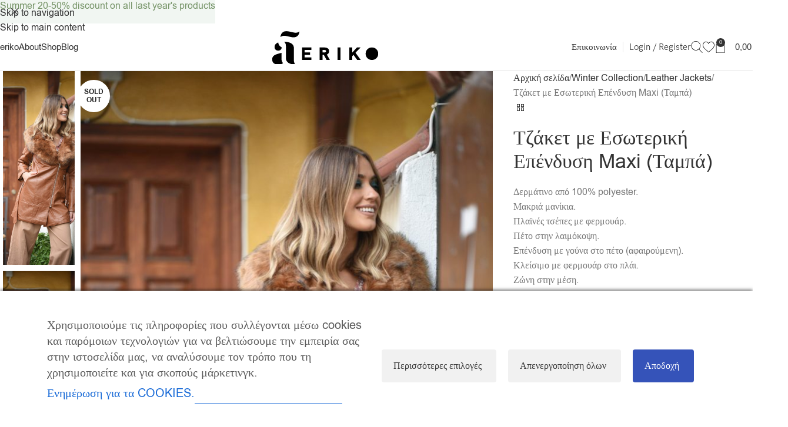

--- FILE ---
content_type: text/html; charset=UTF-8
request_url: https://aeriko.gr/product/tzaket-me-esoteriki-ependysi-maxi-taba/
body_size: 63403
content:
<!DOCTYPE html>
<html lang="el">
<head>
	<meta charset="UTF-8">
	<link rel="profile" href="https://gmpg.org/xfn/11">
	<link rel="pingback" href="https://aeriko.gr/xmlrpc.php">

	<meta name='robots' content='index, follow, max-image-preview:large, max-snippet:-1, max-video-preview:-1' />

<!-- Google Tag Manager by PYS -->
    <script data-cfasync="false" data-pagespeed-no-defer>
	    window.dataLayerPYS = window.dataLayerPYS || [];
	</script>
<!-- End Google Tag Manager by PYS -->
	<!-- This site is optimized with the Yoast SEO plugin v26.7 - https://yoast.com/wordpress/plugins/seo/ -->
	<title>Τζάκετ με Εσωτερική Επένδυση Maxi (Ταμπά) - Aeriko | Γυναικεία Πανωφόρια Για Υπέροχες Εμφανίσεις</title>
	<meta name="description" content="Τζάκετ με εσωτερική επένδυση maxi σε ταμπά χρώμα με πλαϊνό φερμουάρ και πέτο με (αφαιρούμενη) γούνα σε κανονική γραμμή, με ζώνη στην μέση." />
	<link rel="canonical" href="https://aeriko.gr/product/tzaket-me-esoteriki-ependysi-maxi-taba/" />
	<meta property="og:locale" content="el_GR" />
	<meta property="og:type" content="article" />
	<meta property="og:title" content="Τζάκετ με Εσωτερική Επένδυση Maxi (Ταμπά) - Aeriko | Γυναικεία Πανωφόρια Για Υπέροχες Εμφανίσεις" />
	<meta property="og:description" content="Τζάκετ με εσωτερική επένδυση maxi σε ταμπά χρώμα με πλαϊνό φερμουάρ και πέτο με (αφαιρούμενη) γούνα σε κανονική γραμμή, με ζώνη στην μέση." />
	<meta property="og:url" content="https://aeriko.gr/product/tzaket-me-esoteriki-ependysi-maxi-taba/" />
	<meta property="og:site_name" content="Aeriko | Γυναικεία Πανωφόρια Για Υπέροχες Εμφανίσεις" />
	<meta property="article:modified_time" content="2022-04-16T07:37:40+00:00" />
	<meta property="og:image" content="https://aeriko.gr/wp-content/uploads/2022/03/M16_3029-scaled.jpg" />
	<meta property="og:image:width" content="1709" />
	<meta property="og:image:height" content="2560" />
	<meta property="og:image:type" content="image/jpeg" />
	<meta name="twitter:card" content="summary_large_image" />
	<script type="application/ld+json" class="yoast-schema-graph">{"@context":"https://schema.org","@graph":[{"@type":"WebPage","@id":"https://aeriko.gr/product/tzaket-me-esoteriki-ependysi-maxi-taba/","url":"https://aeriko.gr/product/tzaket-me-esoteriki-ependysi-maxi-taba/","name":"Τζάκετ με Εσωτερική Επένδυση Maxi (Ταμπά) - Aeriko | Γυναικεία Πανωφόρια Για Υπέροχες Εμφανίσεις","isPartOf":{"@id":"https://aeriko.gr/#website"},"primaryImageOfPage":{"@id":"https://aeriko.gr/product/tzaket-me-esoteriki-ependysi-maxi-taba/#primaryimage"},"image":{"@id":"https://aeriko.gr/product/tzaket-me-esoteriki-ependysi-maxi-taba/#primaryimage"},"thumbnailUrl":"https://aeriko.gr/wp-content/uploads/2022/03/M16_3029-scaled.jpg","datePublished":"2022-01-29T18:29:00+00:00","dateModified":"2022-04-16T07:37:40+00:00","description":"Τζάκετ με εσωτερική επένδυση maxi σε ταμπά χρώμα με πλαϊνό φερμουάρ και πέτο με (αφαιρούμενη) γούνα σε κανονική γραμμή, με ζώνη στην μέση.","breadcrumb":{"@id":"https://aeriko.gr/product/tzaket-me-esoteriki-ependysi-maxi-taba/#breadcrumb"},"inLanguage":"el","potentialAction":[{"@type":"ReadAction","target":["https://aeriko.gr/product/tzaket-me-esoteriki-ependysi-maxi-taba/"]}]},{"@type":"ImageObject","inLanguage":"el","@id":"https://aeriko.gr/product/tzaket-me-esoteriki-ependysi-maxi-taba/#primaryimage","url":"https://aeriko.gr/wp-content/uploads/2022/03/M16_3029-scaled.jpg","contentUrl":"https://aeriko.gr/wp-content/uploads/2022/03/M16_3029-scaled.jpg","width":1709,"height":2560,"caption":"Τζάκετ με Εσωτερική Επένδυση Maxi (Ταμπά)"},{"@type":"BreadcrumbList","@id":"https://aeriko.gr/product/tzaket-me-esoteriki-ependysi-maxi-taba/#breadcrumb","itemListElement":[{"@type":"ListItem","position":1,"name":"Home","item":"https://aeriko.gr/"},{"@type":"ListItem","position":2,"name":"Shop","item":"https://aeriko.gr/shop/"},{"@type":"ListItem","position":3,"name":"Τζάκετ με Εσωτερική Επένδυση Maxi (Ταμπά)"}]},{"@type":"WebSite","@id":"https://aeriko.gr/#website","url":"https://aeriko.gr/","name":"Aeriko | Γυναικεία Πανωφόρια Για Υπέροχες Εμφανίσεις","description":"","potentialAction":[{"@type":"SearchAction","target":{"@type":"EntryPoint","urlTemplate":"https://aeriko.gr/?s={search_term_string}"},"query-input":{"@type":"PropertyValueSpecification","valueRequired":true,"valueName":"search_term_string"}}],"inLanguage":"el"}]}</script>
	<!-- / Yoast SEO plugin. -->


<script type="11c07e43d261ab21fbd058cf-application/javascript" id='pys-version-script'>console.log('PixelYourSite PRO version 12.3.4');</script>
<link rel='dns-prefetch' href='//fonts.googleapis.com' />
<link rel="alternate" type="application/rss+xml" title="Ροή RSS &raquo; Aeriko | Γυναικεία Πανωφόρια Για Υπέροχες Εμφανίσεις" href="https://aeriko.gr/feed/" />
<link rel="alternate" type="application/rss+xml" title="Ροή Σχολίων &raquo; Aeriko | Γυναικεία Πανωφόρια Για Υπέροχες Εμφανίσεις" href="https://aeriko.gr/comments/feed/" />
<link rel="alternate" title="oEmbed (JSON)" type="application/json+oembed" href="https://aeriko.gr/wp-json/oembed/1.0/embed?url=https%3A%2F%2Faeriko.gr%2Fproduct%2Ftzaket-me-esoteriki-ependysi-maxi-taba%2F" />
<link rel="alternate" title="oEmbed (XML)" type="text/xml+oembed" href="https://aeriko.gr/wp-json/oembed/1.0/embed?url=https%3A%2F%2Faeriko.gr%2Fproduct%2Ftzaket-me-esoteriki-ependysi-maxi-taba%2F&#038;format=xml" />
<style id='wp-img-auto-sizes-contain-inline-css' type='text/css'>
img:is([sizes=auto i],[sizes^="auto," i]){contain-intrinsic-size:3000px 1500px}
/*# sourceURL=wp-img-auto-sizes-contain-inline-css */
</style>
<link rel='stylesheet' id='wp-block-library-css' href='https://aeriko.gr/wp-includes/css/dist/block-library/style.min.css?ver=6.9' type='text/css' media='all' />
<style id='safe-svg-svg-icon-style-inline-css' type='text/css'>
.safe-svg-cover{text-align:center}.safe-svg-cover .safe-svg-inside{display:inline-block;max-width:100%}.safe-svg-cover svg{fill:currentColor;height:100%;max-height:100%;max-width:100%;width:100%}

/*# sourceURL=https://aeriko.gr/wp-content/plugins/safe-svg/dist/safe-svg-block-frontend.css */
</style>
<style id='global-styles-inline-css' type='text/css'>
:root{--wp--preset--aspect-ratio--square: 1;--wp--preset--aspect-ratio--4-3: 4/3;--wp--preset--aspect-ratio--3-4: 3/4;--wp--preset--aspect-ratio--3-2: 3/2;--wp--preset--aspect-ratio--2-3: 2/3;--wp--preset--aspect-ratio--16-9: 16/9;--wp--preset--aspect-ratio--9-16: 9/16;--wp--preset--color--black: #000000;--wp--preset--color--cyan-bluish-gray: #abb8c3;--wp--preset--color--white: #ffffff;--wp--preset--color--pale-pink: #f78da7;--wp--preset--color--vivid-red: #cf2e2e;--wp--preset--color--luminous-vivid-orange: #ff6900;--wp--preset--color--luminous-vivid-amber: #fcb900;--wp--preset--color--light-green-cyan: #7bdcb5;--wp--preset--color--vivid-green-cyan: #00d084;--wp--preset--color--pale-cyan-blue: #8ed1fc;--wp--preset--color--vivid-cyan-blue: #0693e3;--wp--preset--color--vivid-purple: #9b51e0;--wp--preset--gradient--vivid-cyan-blue-to-vivid-purple: linear-gradient(135deg,rgb(6,147,227) 0%,rgb(155,81,224) 100%);--wp--preset--gradient--light-green-cyan-to-vivid-green-cyan: linear-gradient(135deg,rgb(122,220,180) 0%,rgb(0,208,130) 100%);--wp--preset--gradient--luminous-vivid-amber-to-luminous-vivid-orange: linear-gradient(135deg,rgb(252,185,0) 0%,rgb(255,105,0) 100%);--wp--preset--gradient--luminous-vivid-orange-to-vivid-red: linear-gradient(135deg,rgb(255,105,0) 0%,rgb(207,46,46) 100%);--wp--preset--gradient--very-light-gray-to-cyan-bluish-gray: linear-gradient(135deg,rgb(238,238,238) 0%,rgb(169,184,195) 100%);--wp--preset--gradient--cool-to-warm-spectrum: linear-gradient(135deg,rgb(74,234,220) 0%,rgb(151,120,209) 20%,rgb(207,42,186) 40%,rgb(238,44,130) 60%,rgb(251,105,98) 80%,rgb(254,248,76) 100%);--wp--preset--gradient--blush-light-purple: linear-gradient(135deg,rgb(255,206,236) 0%,rgb(152,150,240) 100%);--wp--preset--gradient--blush-bordeaux: linear-gradient(135deg,rgb(254,205,165) 0%,rgb(254,45,45) 50%,rgb(107,0,62) 100%);--wp--preset--gradient--luminous-dusk: linear-gradient(135deg,rgb(255,203,112) 0%,rgb(199,81,192) 50%,rgb(65,88,208) 100%);--wp--preset--gradient--pale-ocean: linear-gradient(135deg,rgb(255,245,203) 0%,rgb(182,227,212) 50%,rgb(51,167,181) 100%);--wp--preset--gradient--electric-grass: linear-gradient(135deg,rgb(202,248,128) 0%,rgb(113,206,126) 100%);--wp--preset--gradient--midnight: linear-gradient(135deg,rgb(2,3,129) 0%,rgb(40,116,252) 100%);--wp--preset--font-size--small: 13px;--wp--preset--font-size--medium: 20px;--wp--preset--font-size--large: 36px;--wp--preset--font-size--x-large: 42px;--wp--preset--spacing--20: 0.44rem;--wp--preset--spacing--30: 0.67rem;--wp--preset--spacing--40: 1rem;--wp--preset--spacing--50: 1.5rem;--wp--preset--spacing--60: 2.25rem;--wp--preset--spacing--70: 3.38rem;--wp--preset--spacing--80: 5.06rem;--wp--preset--shadow--natural: 6px 6px 9px rgba(0, 0, 0, 0.2);--wp--preset--shadow--deep: 12px 12px 50px rgba(0, 0, 0, 0.4);--wp--preset--shadow--sharp: 6px 6px 0px rgba(0, 0, 0, 0.2);--wp--preset--shadow--outlined: 6px 6px 0px -3px rgb(255, 255, 255), 6px 6px rgb(0, 0, 0);--wp--preset--shadow--crisp: 6px 6px 0px rgb(0, 0, 0);}:where(body) { margin: 0; }.wp-site-blocks > .alignleft { float: left; margin-right: 2em; }.wp-site-blocks > .alignright { float: right; margin-left: 2em; }.wp-site-blocks > .aligncenter { justify-content: center; margin-left: auto; margin-right: auto; }:where(.is-layout-flex){gap: 0.5em;}:where(.is-layout-grid){gap: 0.5em;}.is-layout-flow > .alignleft{float: left;margin-inline-start: 0;margin-inline-end: 2em;}.is-layout-flow > .alignright{float: right;margin-inline-start: 2em;margin-inline-end: 0;}.is-layout-flow > .aligncenter{margin-left: auto !important;margin-right: auto !important;}.is-layout-constrained > .alignleft{float: left;margin-inline-start: 0;margin-inline-end: 2em;}.is-layout-constrained > .alignright{float: right;margin-inline-start: 2em;margin-inline-end: 0;}.is-layout-constrained > .aligncenter{margin-left: auto !important;margin-right: auto !important;}.is-layout-constrained > :where(:not(.alignleft):not(.alignright):not(.alignfull)){margin-left: auto !important;margin-right: auto !important;}body .is-layout-flex{display: flex;}.is-layout-flex{flex-wrap: wrap;align-items: center;}.is-layout-flex > :is(*, div){margin: 0;}body .is-layout-grid{display: grid;}.is-layout-grid > :is(*, div){margin: 0;}body{padding-top: 0px;padding-right: 0px;padding-bottom: 0px;padding-left: 0px;}a:where(:not(.wp-element-button)){text-decoration: none;}:root :where(.wp-element-button, .wp-block-button__link){background-color: #32373c;border-width: 0;color: #fff;font-family: inherit;font-size: inherit;font-style: inherit;font-weight: inherit;letter-spacing: inherit;line-height: inherit;padding-top: calc(0.667em + 2px);padding-right: calc(1.333em + 2px);padding-bottom: calc(0.667em + 2px);padding-left: calc(1.333em + 2px);text-decoration: none;text-transform: inherit;}.has-black-color{color: var(--wp--preset--color--black) !important;}.has-cyan-bluish-gray-color{color: var(--wp--preset--color--cyan-bluish-gray) !important;}.has-white-color{color: var(--wp--preset--color--white) !important;}.has-pale-pink-color{color: var(--wp--preset--color--pale-pink) !important;}.has-vivid-red-color{color: var(--wp--preset--color--vivid-red) !important;}.has-luminous-vivid-orange-color{color: var(--wp--preset--color--luminous-vivid-orange) !important;}.has-luminous-vivid-amber-color{color: var(--wp--preset--color--luminous-vivid-amber) !important;}.has-light-green-cyan-color{color: var(--wp--preset--color--light-green-cyan) !important;}.has-vivid-green-cyan-color{color: var(--wp--preset--color--vivid-green-cyan) !important;}.has-pale-cyan-blue-color{color: var(--wp--preset--color--pale-cyan-blue) !important;}.has-vivid-cyan-blue-color{color: var(--wp--preset--color--vivid-cyan-blue) !important;}.has-vivid-purple-color{color: var(--wp--preset--color--vivid-purple) !important;}.has-black-background-color{background-color: var(--wp--preset--color--black) !important;}.has-cyan-bluish-gray-background-color{background-color: var(--wp--preset--color--cyan-bluish-gray) !important;}.has-white-background-color{background-color: var(--wp--preset--color--white) !important;}.has-pale-pink-background-color{background-color: var(--wp--preset--color--pale-pink) !important;}.has-vivid-red-background-color{background-color: var(--wp--preset--color--vivid-red) !important;}.has-luminous-vivid-orange-background-color{background-color: var(--wp--preset--color--luminous-vivid-orange) !important;}.has-luminous-vivid-amber-background-color{background-color: var(--wp--preset--color--luminous-vivid-amber) !important;}.has-light-green-cyan-background-color{background-color: var(--wp--preset--color--light-green-cyan) !important;}.has-vivid-green-cyan-background-color{background-color: var(--wp--preset--color--vivid-green-cyan) !important;}.has-pale-cyan-blue-background-color{background-color: var(--wp--preset--color--pale-cyan-blue) !important;}.has-vivid-cyan-blue-background-color{background-color: var(--wp--preset--color--vivid-cyan-blue) !important;}.has-vivid-purple-background-color{background-color: var(--wp--preset--color--vivid-purple) !important;}.has-black-border-color{border-color: var(--wp--preset--color--black) !important;}.has-cyan-bluish-gray-border-color{border-color: var(--wp--preset--color--cyan-bluish-gray) !important;}.has-white-border-color{border-color: var(--wp--preset--color--white) !important;}.has-pale-pink-border-color{border-color: var(--wp--preset--color--pale-pink) !important;}.has-vivid-red-border-color{border-color: var(--wp--preset--color--vivid-red) !important;}.has-luminous-vivid-orange-border-color{border-color: var(--wp--preset--color--luminous-vivid-orange) !important;}.has-luminous-vivid-amber-border-color{border-color: var(--wp--preset--color--luminous-vivid-amber) !important;}.has-light-green-cyan-border-color{border-color: var(--wp--preset--color--light-green-cyan) !important;}.has-vivid-green-cyan-border-color{border-color: var(--wp--preset--color--vivid-green-cyan) !important;}.has-pale-cyan-blue-border-color{border-color: var(--wp--preset--color--pale-cyan-blue) !important;}.has-vivid-cyan-blue-border-color{border-color: var(--wp--preset--color--vivid-cyan-blue) !important;}.has-vivid-purple-border-color{border-color: var(--wp--preset--color--vivid-purple) !important;}.has-vivid-cyan-blue-to-vivid-purple-gradient-background{background: var(--wp--preset--gradient--vivid-cyan-blue-to-vivid-purple) !important;}.has-light-green-cyan-to-vivid-green-cyan-gradient-background{background: var(--wp--preset--gradient--light-green-cyan-to-vivid-green-cyan) !important;}.has-luminous-vivid-amber-to-luminous-vivid-orange-gradient-background{background: var(--wp--preset--gradient--luminous-vivid-amber-to-luminous-vivid-orange) !important;}.has-luminous-vivid-orange-to-vivid-red-gradient-background{background: var(--wp--preset--gradient--luminous-vivid-orange-to-vivid-red) !important;}.has-very-light-gray-to-cyan-bluish-gray-gradient-background{background: var(--wp--preset--gradient--very-light-gray-to-cyan-bluish-gray) !important;}.has-cool-to-warm-spectrum-gradient-background{background: var(--wp--preset--gradient--cool-to-warm-spectrum) !important;}.has-blush-light-purple-gradient-background{background: var(--wp--preset--gradient--blush-light-purple) !important;}.has-blush-bordeaux-gradient-background{background: var(--wp--preset--gradient--blush-bordeaux) !important;}.has-luminous-dusk-gradient-background{background: var(--wp--preset--gradient--luminous-dusk) !important;}.has-pale-ocean-gradient-background{background: var(--wp--preset--gradient--pale-ocean) !important;}.has-electric-grass-gradient-background{background: var(--wp--preset--gradient--electric-grass) !important;}.has-midnight-gradient-background{background: var(--wp--preset--gradient--midnight) !important;}.has-small-font-size{font-size: var(--wp--preset--font-size--small) !important;}.has-medium-font-size{font-size: var(--wp--preset--font-size--medium) !important;}.has-large-font-size{font-size: var(--wp--preset--font-size--large) !important;}.has-x-large-font-size{font-size: var(--wp--preset--font-size--x-large) !important;}
:where(.wp-block-post-template.is-layout-flex){gap: 1.25em;}:where(.wp-block-post-template.is-layout-grid){gap: 1.25em;}
:where(.wp-block-term-template.is-layout-flex){gap: 1.25em;}:where(.wp-block-term-template.is-layout-grid){gap: 1.25em;}
:where(.wp-block-columns.is-layout-flex){gap: 2em;}:where(.wp-block-columns.is-layout-grid){gap: 2em;}
:root :where(.wp-block-pullquote){font-size: 1.5em;line-height: 1.6;}
/*# sourceURL=global-styles-inline-css */
</style>
<link rel='stylesheet' id='cm-noto-sans-font-css'  data-cs-class="cs-blocker-script" data-cs-slug="googlefonts" data-cs-label="Google fonts"  data-cs-script-type="211" data-cs-block="true" data-cs-element-position="head" data-cs-placeholder="&lt;div&gt;&lt;p&gt;&Alpha;&pi;&omicron;&delta;&omicron;&chi;ή &sigma;&upsilon;&gamma;&kappa;&alpha;&tau;ά&theta;&epsilon;&sigma;&eta;&sigmaf; &gamma;&iota;&alpha; &nu;&alpha; &delta;&epsilon;ί&tau;&epsilon; &alpha;&upsilon;&tau;ό&lt;/p&gt;&lt;/div&gt;&lt;div&gt;&lt;a class='cs_manage_current_consent' data-cs-script-type='213' data-cs-manage='manage_placeholder'&gt;&Kappa;ά&nu;&tau;&epsilon; &kappa;&lambda;&iota;&kappa; &gamma;&iota;&alpha; &nu;&alpha; &epsilon;&pi;&iota;&tau;&rho;έ&psi;&epsilon;&tau;&epsilon; &Epsilon;&nu;&sigma;&omega;&mu;&alpha;&tau;&omega;&mu;έ&nu;&alpha; &beta;ί&nu;&tau;&epsilon;&omicron;&lt;/a&gt;&lt;/div&gt;" data-cs-href='https://fonts.googleapis.com/css2?family=Noto+Sans:ital,wdth,wght@0,62.5..100,100..900;1,62.5..100,100..900&#038;display=swap' type='text/css' media='all' />
<link rel='stylesheet' id='consent-magic-css' href='https://aeriko.gr/wp-content/plugins/consent-magic-pro/assets/css/style-public.min.css?ver=5.1.0.1' type='text/css' media='all' />
<link rel='stylesheet' id='consent-magic-font-css-css' href='https://aeriko.gr/wp-content/plugins/consent-magic-pro/assets/fonts/arial/stylesheet.css?ver=5.1.0.1' type='text/css' media='all' />
<style id='woocommerce-inline-inline-css' type='text/css'>
.woocommerce form .form-row .required { visibility: visible; }
/*# sourceURL=woocommerce-inline-inline-css */
</style>
<link rel='stylesheet' id='OCSCW_front_style-css' href='https://aeriko.gr/wp-content/plugins/size-chart-woocommerce/includes/css/ocscw_front_style.css?ver=1.0.0' type='text/css' media='all' />
<link rel='stylesheet' id='gateway-css' href='https://aeriko.gr/wp-content/plugins/woocommerce-paypal-payments/modules/ppcp-button/assets/css/gateway.css?ver=3.3.1' type='text/css' media='all' />
<link rel='stylesheet' id='elementor-frontend-css' href='https://aeriko.gr/wp-content/plugins/elementor/assets/css/frontend.min.css?ver=3.34.1' type='text/css' media='all' />
<link rel='stylesheet' id='widget-image-css' href='https://aeriko.gr/wp-content/plugins/elementor/assets/css/widget-image.min.css?ver=3.34.1' type='text/css' media='all' />
<link rel='stylesheet' id='widget-social-icons-css' href='https://aeriko.gr/wp-content/plugins/elementor/assets/css/widget-social-icons.min.css?ver=3.34.1' type='text/css' media='all' />
<link rel='stylesheet' id='e-apple-webkit-css' href='https://aeriko.gr/wp-content/plugins/elementor/assets/css/conditionals/apple-webkit.min.css?ver=3.34.1' type='text/css' media='all' />
<link rel='stylesheet' id='widget-heading-css' href='https://aeriko.gr/wp-content/plugins/elementor/assets/css/widget-heading.min.css?ver=3.34.1' type='text/css' media='all' />
<link rel='stylesheet' id='widget-icon-list-css' href='https://aeriko.gr/wp-content/plugins/elementor/assets/css/widget-icon-list.min.css?ver=3.34.1' type='text/css' media='all' />
<link rel='stylesheet' id='elementor-icons-css' href='https://aeriko.gr/wp-content/plugins/elementor/assets/lib/eicons/css/elementor-icons.min.css?ver=5.45.0' type='text/css' media='all' />
<link rel='stylesheet' id='elementor-post-8-css' href='https://aeriko.gr/wp-content/uploads/elementor/css/post-8.css?ver=1768646819' type='text/css' media='all' />
<link rel='stylesheet' id='elementor-post-16536-css' href='https://aeriko.gr/wp-content/uploads/elementor/css/post-16536.css?ver=1768646819' type='text/css' media='all' />
<link rel='stylesheet' id='flexible-shipping-free-shipping-css' href='https://aeriko.gr/wp-content/plugins/flexible-shipping/assets/dist/css/free-shipping.css?ver=6.5.3.2' type='text/css' media='all' />
<link rel='stylesheet' id='chaty-front-css-css' href='https://aeriko.gr/wp-content/plugins/chaty/css/chaty-front.min.css?ver=3.5.11649694806' type='text/css' media='all' />
<link rel='stylesheet' id='wd-widget-price-filter-css' href='https://aeriko.gr/wp-content/themes/woodmart/css/parts/woo-widget-price-filter.min.css?ver=8.3.9' type='text/css' media='all' />
<link rel='stylesheet' id='wd-widget-woo-other-css' href='https://aeriko.gr/wp-content/themes/woodmart/css/parts/woo-widget-other.min.css?ver=8.3.9' type='text/css' media='all' />
<link rel='stylesheet' id='child-style-css' href='https://aeriko.gr/wp-content/themes/woodmart-child/style.css?ver=8.3.9' type='text/css' media='all' />
<link rel='stylesheet' id='wd-style-base-css' href='https://aeriko.gr/wp-content/themes/woodmart/css/parts/base.min.css?ver=8.3.9' type='text/css' media='all' />
<link rel='stylesheet' id='wd-helpers-wpb-elem-css' href='https://aeriko.gr/wp-content/themes/woodmart/css/parts/helpers-wpb-elem.min.css?ver=8.3.9' type='text/css' media='all' />
<link rel='stylesheet' id='wd-revolution-slider-css' href='https://aeriko.gr/wp-content/themes/woodmart/css/parts/int-rev-slider.min.css?ver=8.3.9' type='text/css' media='all' />
<link rel='stylesheet' id='wd-woo-paypal-payments-css' href='https://aeriko.gr/wp-content/themes/woodmart/css/parts/int-woo-paypal-payments.min.css?ver=8.3.9' type='text/css' media='all' />
<link rel='stylesheet' id='wd-elementor-base-css' href='https://aeriko.gr/wp-content/themes/woodmart/css/parts/int-elem-base.min.css?ver=8.3.9' type='text/css' media='all' />
<link rel='stylesheet' id='wd-elementor-pro-base-css' href='https://aeriko.gr/wp-content/themes/woodmart/css/parts/int-elementor-pro.min.css?ver=8.3.9' type='text/css' media='all' />
<link rel='stylesheet' id='wd-int-wordfence-css' href='https://aeriko.gr/wp-content/themes/woodmart/css/parts/int-wordfence.min.css?ver=8.3.9' type='text/css' media='all' />
<link rel='stylesheet' id='wd-woocommerce-base-css' href='https://aeriko.gr/wp-content/themes/woodmart/css/parts/woocommerce-base.min.css?ver=8.3.9' type='text/css' media='all' />
<link rel='stylesheet' id='wd-mod-star-rating-css' href='https://aeriko.gr/wp-content/themes/woodmart/css/parts/mod-star-rating.min.css?ver=8.3.9' type='text/css' media='all' />
<link rel='stylesheet' id='wd-woocommerce-block-notices-css' href='https://aeriko.gr/wp-content/themes/woodmart/css/parts/woo-mod-block-notices.min.css?ver=8.3.9' type='text/css' media='all' />
<link rel='stylesheet' id='wd-woo-mod-quantity-css' href='https://aeriko.gr/wp-content/themes/woodmart/css/parts/woo-mod-quantity.min.css?ver=8.3.9' type='text/css' media='all' />
<link rel='stylesheet' id='wd-woo-single-prod-el-base-css' href='https://aeriko.gr/wp-content/themes/woodmart/css/parts/woo-single-prod-el-base.min.css?ver=8.3.9' type='text/css' media='all' />
<link rel='stylesheet' id='wd-woo-mod-stock-status-css' href='https://aeriko.gr/wp-content/themes/woodmart/css/parts/woo-mod-stock-status.min.css?ver=8.3.9' type='text/css' media='all' />
<link rel='stylesheet' id='wd-woo-mod-shop-attributes-css' href='https://aeriko.gr/wp-content/themes/woodmart/css/parts/woo-mod-shop-attributes.min.css?ver=8.3.9' type='text/css' media='all' />
<link rel='stylesheet' id='wd-wp-blocks-css' href='https://aeriko.gr/wp-content/themes/woodmart/css/parts/wp-blocks.min.css?ver=8.3.9' type='text/css' media='all' />
<link rel='stylesheet' id='wd-header-base-css' href='https://aeriko.gr/wp-content/themes/woodmart/css/parts/header-base.min.css?ver=8.3.9' type='text/css' media='all' />
<link rel='stylesheet' id='wd-mod-tools-css' href='https://aeriko.gr/wp-content/themes/woodmart/css/parts/mod-tools.min.css?ver=8.3.9' type='text/css' media='all' />
<link rel='stylesheet' id='wd-header-elements-base-css' href='https://aeriko.gr/wp-content/themes/woodmart/css/parts/header-el-base.min.css?ver=8.3.9' type='text/css' media='all' />
<link rel='stylesheet' id='wd-social-icons-css' href='https://aeriko.gr/wp-content/themes/woodmart/css/parts/el-social-icons.min.css?ver=8.3.9' type='text/css' media='all' />
<link rel='stylesheet' id='wd-woo-mod-login-form-css' href='https://aeriko.gr/wp-content/themes/woodmart/css/parts/woo-mod-login-form.min.css?ver=8.3.9' type='text/css' media='all' />
<link rel='stylesheet' id='wd-header-my-account-css' href='https://aeriko.gr/wp-content/themes/woodmart/css/parts/header-el-my-account.min.css?ver=8.3.9' type='text/css' media='all' />
<link rel='stylesheet' id='wd-header-search-css' href='https://aeriko.gr/wp-content/themes/woodmart/css/parts/header-el-search.min.css?ver=8.3.9' type='text/css' media='all' />
<link rel='stylesheet' id='wd-header-cart-side-css' href='https://aeriko.gr/wp-content/themes/woodmart/css/parts/header-el-cart-side.min.css?ver=8.3.9' type='text/css' media='all' />
<link rel='stylesheet' id='wd-header-cart-css' href='https://aeriko.gr/wp-content/themes/woodmart/css/parts/header-el-cart.min.css?ver=8.3.9' type='text/css' media='all' />
<link rel='stylesheet' id='wd-widget-shopping-cart-css' href='https://aeriko.gr/wp-content/themes/woodmart/css/parts/woo-widget-shopping-cart.min.css?ver=8.3.9' type='text/css' media='all' />
<link rel='stylesheet' id='wd-widget-product-list-css' href='https://aeriko.gr/wp-content/themes/woodmart/css/parts/woo-widget-product-list.min.css?ver=8.3.9' type='text/css' media='all' />
<link rel='stylesheet' id='wd-header-mobile-nav-dropdown-css' href='https://aeriko.gr/wp-content/themes/woodmart/css/parts/header-el-mobile-nav-dropdown.min.css?ver=8.3.9' type='text/css' media='all' />
<link rel='stylesheet' id='wd-page-title-css' href='https://aeriko.gr/wp-content/themes/woodmart/css/parts/page-title.min.css?ver=8.3.9' type='text/css' media='all' />
<link rel='stylesheet' id='wd-woo-single-prod-predefined-css' href='https://aeriko.gr/wp-content/themes/woodmart/css/parts/woo-single-prod-predefined.min.css?ver=8.3.9' type='text/css' media='all' />
<link rel='stylesheet' id='wd-woo-single-prod-and-quick-view-predefined-css' href='https://aeriko.gr/wp-content/themes/woodmart/css/parts/woo-single-prod-and-quick-view-predefined.min.css?ver=8.3.9' type='text/css' media='all' />
<link rel='stylesheet' id='wd-woo-single-prod-el-tabs-predefined-css' href='https://aeriko.gr/wp-content/themes/woodmart/css/parts/woo-single-prod-el-tabs-predefined.min.css?ver=8.3.9' type='text/css' media='all' />
<link rel='stylesheet' id='wd-photoswipe-css' href='https://aeriko.gr/wp-content/themes/woodmart/css/parts/lib-photoswipe.min.css?ver=8.3.9' type='text/css' media='all' />
<link rel='stylesheet' id='wd-woo-single-prod-el-gallery-css' href='https://aeriko.gr/wp-content/themes/woodmart/css/parts/woo-single-prod-el-gallery.min.css?ver=8.3.9' type='text/css' media='all' />
<link rel='stylesheet' id='wd-woo-single-prod-el-gallery-opt-thumb-left-desktop-css' href='https://aeriko.gr/wp-content/themes/woodmart/css/parts/woo-single-prod-el-gallery-opt-thumb-left-desktop.min.css?ver=8.3.9' type='text/css' media='all' />
<link rel='stylesheet' id='wd-swiper-css' href='https://aeriko.gr/wp-content/themes/woodmart/css/parts/lib-swiper.min.css?ver=8.3.9' type='text/css' media='all' />
<link rel='stylesheet' id='wd-woo-mod-product-labels-css' href='https://aeriko.gr/wp-content/themes/woodmart/css/parts/woo-mod-product-labels.min.css?ver=8.3.9' type='text/css' media='all' />
<link rel='stylesheet' id='wd-woo-mod-product-labels-round-css' href='https://aeriko.gr/wp-content/themes/woodmart/css/parts/woo-mod-product-labels-round.min.css?ver=8.3.9' type='text/css' media='all' />
<link rel='stylesheet' id='wd-swiper-arrows-css' href='https://aeriko.gr/wp-content/themes/woodmart/css/parts/lib-swiper-arrows.min.css?ver=8.3.9' type='text/css' media='all' />
<link rel='stylesheet' id='wd-woo-single-prod-el-navigation-css' href='https://aeriko.gr/wp-content/themes/woodmart/css/parts/woo-single-prod-el-navigation.min.css?ver=8.3.9' type='text/css' media='all' />
<link rel='stylesheet' id='wd-woo-mod-variation-form-css' href='https://aeriko.gr/wp-content/themes/woodmart/css/parts/woo-mod-variation-form.min.css?ver=8.3.9' type='text/css' media='all' />
<link rel='stylesheet' id='wd-woo-mod-swatches-base-css' href='https://aeriko.gr/wp-content/themes/woodmart/css/parts/woo-mod-swatches-base.min.css?ver=8.3.9' type='text/css' media='all' />
<link rel='stylesheet' id='wd-woo-mod-variation-form-single-css' href='https://aeriko.gr/wp-content/themes/woodmart/css/parts/woo-mod-variation-form-single.min.css?ver=8.3.9' type='text/css' media='all' />
<link rel='stylesheet' id='wd-woo-mod-swatches-style-1-css' href='https://aeriko.gr/wp-content/themes/woodmart/css/parts/woo-mod-swatches-style-1.min.css?ver=8.3.9' type='text/css' media='all' />
<link rel='stylesheet' id='wd-woo-mod-swatches-dis-1-css' href='https://aeriko.gr/wp-content/themes/woodmart/css/parts/woo-mod-swatches-dis-style-1.min.css?ver=8.3.9' type='text/css' media='all' />
<link rel='stylesheet' id='wd-tabs-css' href='https://aeriko.gr/wp-content/themes/woodmart/css/parts/el-tabs.min.css?ver=8.3.9' type='text/css' media='all' />
<link rel='stylesheet' id='wd-woo-single-prod-el-tabs-opt-layout-tabs-css' href='https://aeriko.gr/wp-content/themes/woodmart/css/parts/woo-single-prod-el-tabs-opt-layout-tabs.min.css?ver=8.3.9' type='text/css' media='all' />
<link rel='stylesheet' id='wd-accordion-css' href='https://aeriko.gr/wp-content/themes/woodmart/css/parts/el-accordion.min.css?ver=8.3.9' type='text/css' media='all' />
<link rel='stylesheet' id='wd-accordion-elem-wpb-css' href='https://aeriko.gr/wp-content/themes/woodmart/css/parts/el-accordion-wpb-elem.min.css?ver=8.3.9' type='text/css' media='all' />
<link rel='stylesheet' id='wd-text-block-css' href='https://aeriko.gr/wp-content/themes/woodmart/css/parts/el-text-block.min.css?ver=8.3.9' type='text/css' media='all' />
<link rel='stylesheet' id='wd-product-loop-css' href='https://aeriko.gr/wp-content/themes/woodmart/css/parts/woo-product-loop.min.css?ver=8.3.9' type='text/css' media='all' />
<link rel='stylesheet' id='wd-product-loop-tiled-css' href='https://aeriko.gr/wp-content/themes/woodmart/css/parts/woo-product-loop-tiled.min.css?ver=8.3.9' type='text/css' media='all' />
<link rel='stylesheet' id='wd-mfp-popup-css' href='https://aeriko.gr/wp-content/themes/woodmart/css/parts/lib-magnific-popup.min.css?ver=8.3.9' type='text/css' media='all' />
<link rel='stylesheet' id='wd-mod-animations-transform-css' href='https://aeriko.gr/wp-content/themes/woodmart/css/parts/mod-animations-transform.min.css?ver=8.3.9' type='text/css' media='all' />
<link rel='stylesheet' id='wd-mod-transform-css' href='https://aeriko.gr/wp-content/themes/woodmart/css/parts/mod-transform.min.css?ver=8.3.9' type='text/css' media='all' />
<link rel='stylesheet' id='wd-swiper-pagin-css' href='https://aeriko.gr/wp-content/themes/woodmart/css/parts/lib-swiper-pagin.min.css?ver=8.3.9' type='text/css' media='all' />
<link rel='stylesheet' id='wd-widget-collapse-css' href='https://aeriko.gr/wp-content/themes/woodmart/css/parts/opt-widget-collapse.min.css?ver=8.3.9' type='text/css' media='all' />
<link rel='stylesheet' id='wd-scroll-top-css' href='https://aeriko.gr/wp-content/themes/woodmart/css/parts/opt-scrolltotop.min.css?ver=8.3.9' type='text/css' media='all' />
<link rel='stylesheet' id='wd-header-search-fullscreen-css' href='https://aeriko.gr/wp-content/themes/woodmart/css/parts/header-el-search-fullscreen-general.min.css?ver=8.3.9' type='text/css' media='all' />
<link rel='stylesheet' id='wd-header-search-fullscreen-1-css' href='https://aeriko.gr/wp-content/themes/woodmart/css/parts/header-el-search-fullscreen-1.min.css?ver=8.3.9' type='text/css' media='all' />
<link rel='stylesheet' id='wd-wd-search-form-css' href='https://aeriko.gr/wp-content/themes/woodmart/css/parts/wd-search-form.min.css?ver=8.3.9' type='text/css' media='all' />
<link rel='stylesheet' id='wd-wd-search-results-css' href='https://aeriko.gr/wp-content/themes/woodmart/css/parts/wd-search-results.min.css?ver=8.3.9' type='text/css' media='all' />
<link rel='stylesheet' id='wd-wd-search-dropdown-css' href='https://aeriko.gr/wp-content/themes/woodmart/css/parts/wd-search-dropdown.min.css?ver=8.3.9' type='text/css' media='all' />
<link rel='stylesheet' id='wd-header-my-account-sidebar-css' href='https://aeriko.gr/wp-content/themes/woodmart/css/parts/header-el-my-account-sidebar.min.css?ver=8.3.9' type='text/css' media='all' />
<link rel='stylesheet' id='wd-header-banner-css' href='https://aeriko.gr/wp-content/themes/woodmart/css/parts/opt-header-banner.min.css?ver=8.3.9' type='text/css' media='all' />
<link rel='stylesheet' id='wd-bottom-toolbar-css' href='https://aeriko.gr/wp-content/themes/woodmart/css/parts/opt-bottom-toolbar.min.css?ver=8.3.9' type='text/css' media='all' />
<link rel='stylesheet' id='xts-google-fonts-css'  data-cs-class="cs-blocker-script" data-cs-slug="googlefonts" data-cs-label="Google fonts"  data-cs-script-type="211" data-cs-block="true" data-cs-element-position="head" data-cs-placeholder="&lt;div&gt;&lt;p&gt;&Alpha;&pi;&omicron;&delta;&omicron;&chi;ή &sigma;&upsilon;&gamma;&kappa;&alpha;&tau;ά&theta;&epsilon;&sigma;&eta;&sigmaf; &gamma;&iota;&alpha; &nu;&alpha; &delta;&epsilon;ί&tau;&epsilon; &alpha;&upsilon;&tau;ό&lt;/p&gt;&lt;/div&gt;&lt;div&gt;&lt;a class='cs_manage_current_consent' data-cs-script-type='213' data-cs-manage='manage_placeholder'&gt;&Kappa;ά&nu;&tau;&epsilon; &kappa;&lambda;&iota;&kappa; &gamma;&iota;&alpha; &nu;&alpha; &epsilon;&pi;&iota;&tau;&rho;έ&psi;&epsilon;&tau;&epsilon; &Epsilon;&nu;&sigma;&omega;&mu;&alpha;&tau;&omega;&mu;έ&nu;&alpha; &beta;ί&nu;&tau;&epsilon;&omicron;&lt;/a&gt;&lt;/div&gt;" data-cs-href='https://fonts.googleapis.com/css?family=Lato%3A400%2C700&#038;ver=8.3.9' type='text/css' media='all' />
<link rel='stylesheet' id='elementor-gf-local-roboto-css' href='https://aeriko.gr/wp-content/uploads/elementor/google-fonts/css/roboto.css?ver=1742967308' type='text/css' media='all' />
<link rel='stylesheet' id='elementor-gf-local-robotoslab-css' href='https://aeriko.gr/wp-content/uploads/elementor/google-fonts/css/robotoslab.css?ver=1742967310' type='text/css' media='all' />
<link rel='stylesheet' id='elementor-icons-shared-0-css' href='https://aeriko.gr/wp-content/plugins/elementor/assets/lib/font-awesome/css/fontawesome.min.css?ver=5.15.3' type='text/css' media='all' />
<link rel='stylesheet' id='elementor-icons-fa-brands-css' href='https://aeriko.gr/wp-content/plugins/elementor/assets/lib/font-awesome/css/brands.min.css?ver=5.15.3' type='text/css' media='all' />
<link rel='stylesheet' id='elementor-icons-fa-solid-css' href='https://aeriko.gr/wp-content/plugins/elementor/assets/lib/font-awesome/css/solid.min.css?ver=5.15.3' type='text/css' media='all' />
<!--n2css--><!--n2js--><script type="11c07e43d261ab21fbd058cf-text/javascript" id="jquery-core-js-extra">
/* <![CDATA[ */
var pysFacebookRest = {"restApiUrl":"https://aeriko.gr/wp-json/pys-facebook/v1/event","debug":""};
//# sourceURL=jquery-core-js-extra
/* ]]> */
</script>
<script type="11c07e43d261ab21fbd058cf-text/javascript" src="https://aeriko.gr/wp-includes/js/jquery/jquery.min.js?ver=3.7.1" id="jquery-core-js"></script>
<script type="11c07e43d261ab21fbd058cf-text/javascript" src="https://aeriko.gr/wp-includes/js/jquery/jquery-migrate.min.js?ver=3.4.1" id="jquery-migrate-js"></script>
<script type="11c07e43d261ab21fbd058cf-text/javascript" src="https://aeriko.gr/wp-content/plugins/woocommerce/assets/js/jquery-blockui/jquery.blockUI.min.js?ver=2.7.0-wc.10.4.3" id="wc-jquery-blockui-js" defer="defer" data-wp-strategy="defer"></script>
<script type="11c07e43d261ab21fbd058cf-text/javascript" id="wc-add-to-cart-js-extra">
/* <![CDATA[ */
var wc_add_to_cart_params = {"ajax_url":"/wp-admin/admin-ajax.php","wc_ajax_url":"/?wc-ajax=%%endpoint%%","i18n_view_cart":"\u039a\u03b1\u03bb\u03ac\u03b8\u03b9","cart_url":"https://aeriko.gr/cart/","is_cart":"","cart_redirect_after_add":"no"};
//# sourceURL=wc-add-to-cart-js-extra
/* ]]> */
</script>
<script type="11c07e43d261ab21fbd058cf-text/javascript" src="https://aeriko.gr/wp-content/plugins/woocommerce/assets/js/frontend/add-to-cart.min.js?ver=10.4.3" id="wc-add-to-cart-js" defer="defer" data-wp-strategy="defer"></script>
<script type="11c07e43d261ab21fbd058cf-text/javascript" src="https://aeriko.gr/wp-content/plugins/woocommerce/assets/js/zoom/jquery.zoom.min.js?ver=1.7.21-wc.10.4.3" id="wc-zoom-js" defer="defer" data-wp-strategy="defer"></script>
<script type="11c07e43d261ab21fbd058cf-text/javascript" id="wc-single-product-js-extra">
/* <![CDATA[ */
var wc_single_product_params = {"i18n_required_rating_text":"\u03a0\u03b1\u03c1\u03b1\u03ba\u03b1\u03bb\u03bf\u03cd\u03bc\u03b5, \u03b5\u03c0\u03b9\u03bb\u03ad\u03be\u03c4\u03b5 \u03bc\u03af\u03b1 \u03b2\u03b1\u03b8\u03bc\u03bf\u03bb\u03bf\u03b3\u03af\u03b1","i18n_rating_options":["1 \u03b1\u03c0\u03cc 5 \u03b1\u03c3\u03c4\u03ad\u03c1\u03b9\u03b1","2 \u03b1\u03c0\u03cc 5 \u03b1\u03c3\u03c4\u03ad\u03c1\u03b9\u03b1","3 \u03b1\u03c0\u03cc 5 \u03b1\u03c3\u03c4\u03ad\u03c1\u03b9\u03b1","4 \u03b1\u03c0\u03cc 5 \u03b1\u03c3\u03c4\u03ad\u03c1\u03b9\u03b1","5 \u03b1\u03c0\u03cc 5 \u03b1\u03c3\u03c4\u03ad\u03c1\u03b9\u03b1"],"i18n_product_gallery_trigger_text":"View full-screen image gallery","review_rating_required":"yes","flexslider":{"rtl":false,"animation":"slide","smoothHeight":true,"directionNav":false,"controlNav":"thumbnails","slideshow":false,"animationSpeed":500,"animationLoop":false,"allowOneSlide":false},"zoom_enabled":"","zoom_options":[],"photoswipe_enabled":"","photoswipe_options":{"shareEl":false,"closeOnScroll":false,"history":false,"hideAnimationDuration":0,"showAnimationDuration":0},"flexslider_enabled":""};
//# sourceURL=wc-single-product-js-extra
/* ]]> */
</script>
<script type="11c07e43d261ab21fbd058cf-text/javascript" src="https://aeriko.gr/wp-content/plugins/woocommerce/assets/js/frontend/single-product.min.js?ver=10.4.3" id="wc-single-product-js" defer="defer" data-wp-strategy="defer"></script>
<script type="11c07e43d261ab21fbd058cf-text/javascript" src="https://aeriko.gr/wp-content/plugins/woocommerce/assets/js/js-cookie/js.cookie.min.js?ver=2.1.4-wc.10.4.3" id="wc-js-cookie-js" defer="defer" data-wp-strategy="defer"></script>
<script type="11c07e43d261ab21fbd058cf-text/javascript" id="woocommerce-js-extra">
/* <![CDATA[ */
var woocommerce_params = {"ajax_url":"/wp-admin/admin-ajax.php","wc_ajax_url":"/?wc-ajax=%%endpoint%%","i18n_password_show":"\u0395\u03bc\u03c6\u03ac\u03bd\u03b9\u03c3\u03b7 \u03c3\u03c5\u03bd\u03b8\u03b7\u03bc\u03b1\u03c4\u03b9\u03ba\u03bf\u03cd","i18n_password_hide":"\u0391\u03c0\u03cc\u03ba\u03c1\u03c5\u03c8\u03b7 \u03c3\u03c5\u03bd\u03b8\u03b7\u03bc\u03b1\u03c4\u03b9\u03ba\u03bf\u03cd"};
//# sourceURL=woocommerce-js-extra
/* ]]> */
</script>
<script type="11c07e43d261ab21fbd058cf-text/javascript" src="https://aeriko.gr/wp-content/plugins/woocommerce/assets/js/frontend/woocommerce.min.js?ver=10.4.3" id="woocommerce-js" defer="defer" data-wp-strategy="defer"></script>
<script type="11c07e43d261ab21fbd058cf-text/javascript" id="OCSCW_front_script-js-extra">
/* <![CDATA[ */
var ocscw_object = {"ocscw_ajax_url":"https://aeriko.gr/wp-admin/admin-ajax.php","ocscw_object_name":"https://aeriko.gr/wp-content/plugins/size-chart-woocommerce"};
//# sourceURL=OCSCW_front_script-js-extra
/* ]]> */
</script>
<script type="11c07e43d261ab21fbd058cf-text/javascript" src="https://aeriko.gr/wp-content/plugins/size-chart-woocommerce/includes/js/ocscw_front_script.js?ver=1.0.0" id="OCSCW_front_script-js"></script>
<script type="11c07e43d261ab21fbd058cf-text/javascript" src="https://aeriko.gr/wp-content/plugins/pixelyoursite-pro/dist/scripts/jquery.bind-first-0.2.3.min.js" id="jquery-bind-first-js"></script>
<script type="11c07e43d261ab21fbd058cf-text/javascript" src="https://aeriko.gr/wp-content/plugins/pixelyoursite-pro/dist/scripts/js.cookie-2.1.3.min.js?ver=2.1.3" id="js-cookie-pys-js"></script>
<script type="11c07e43d261ab21fbd058cf-text/javascript" src="https://aeriko.gr/wp-content/plugins/pixelyoursite-pro/dist/scripts/sha256.js?ver=0.11.0" id="js-sha256-js"></script>
<script type="11c07e43d261ab21fbd058cf-text/javascript" src="https://aeriko.gr/wp-content/plugins/pixelyoursite-pro/dist/scripts/tld.min.js?ver=2.3.1" id="js-tld-js"></script>
<script type="11c07e43d261ab21fbd058cf-text/javascript" id="pys-js-extra">
/* <![CDATA[ */
var pysOptions = {"staticEvents":{"facebook":{"woo_view_content":[{"delay":0,"type":"static","name":"ViewContent","eventID":"cce7234e-bf72-43fe-bc69-5078c3437190","pixelIds":["451301948728538"],"params":{"content_ids":["13330"],"content_type":"product_group","value":"68","currency":"EUR","contents":[{"id":"13330","quantity":1}],"product_price":"68","content_name":"\u03a4\u03b6\u03ac\u03ba\u03b5\u03c4 \u03bc\u03b5 \u0395\u03c3\u03c9\u03c4\u03b5\u03c1\u03b9\u03ba\u03ae \u0395\u03c0\u03ad\u03bd\u03b4\u03c5\u03c3\u03b7 Maxi (\u03a4\u03b1\u03bc\u03c0\u03ac)","category_name":"Leather Jackets","page_title":"\u03a4\u03b6\u03ac\u03ba\u03b5\u03c4 \u03bc\u03b5 \u0395\u03c3\u03c9\u03c4\u03b5\u03c1\u03b9\u03ba\u03ae \u0395\u03c0\u03ad\u03bd\u03b4\u03c5\u03c3\u03b7 Maxi (\u03a4\u03b1\u03bc\u03c0\u03ac)","post_type":"product","post_id":13330,"plugin":"PixelYourSite","event_url":"aeriko.gr/product/tzaket-me-esoteriki-ependysi-maxi-taba/","user_role":"guest"},"e_id":"woo_view_content","ids":[],"hasTimeWindow":false,"timeWindow":0,"woo_order":"","edd_order":""}],"init_event":[{"delay":0,"type":"static","ajaxFire":true,"name":"PageView","eventID":"d351f143-02f6-4739-878d-3561667555f2","pixelIds":["451301948728538"],"params":{"categories":"Leather Jackets","page_title":"\u03a4\u03b6\u03ac\u03ba\u03b5\u03c4 \u03bc\u03b5 \u0395\u03c3\u03c9\u03c4\u03b5\u03c1\u03b9\u03ba\u03ae \u0395\u03c0\u03ad\u03bd\u03b4\u03c5\u03c3\u03b7 Maxi (\u03a4\u03b1\u03bc\u03c0\u03ac)","post_type":"product","post_id":13330,"plugin":"PixelYourSite","event_url":"aeriko.gr/product/tzaket-me-esoteriki-ependysi-maxi-taba/","user_role":"guest"},"e_id":"init_event","ids":[],"hasTimeWindow":false,"timeWindow":0,"woo_order":"","edd_order":""}]},"ga":{"woo_view_content":[{"delay":0,"type":"static","unify":true,"trackingIds":["G-RBVSF8XDD9","AW-767312720"],"name":"view_item","eventID":"cce7234e-bf72-43fe-bc69-5078c3437190","params":{"items":[{"item_id":"13330","item_name":"\u03a4\u03b6\u03ac\u03ba\u03b5\u03c4 \u03bc\u03b5 \u0395\u03c3\u03c9\u03c4\u03b5\u03c1\u03b9\u03ba\u03ae \u0395\u03c0\u03ad\u03bd\u03b4\u03c5\u03c3\u03b7 Maxi (\u03a4\u03b1\u03bc\u03c0\u03ac)","quantity":1,"price":"68","affiliation":"Aeriko | \u0393\u03c5\u03bd\u03b1\u03b9\u03ba\u03b5\u03af\u03b1 \u03a0\u03b1\u03bd\u03c9\u03c6\u03cc\u03c1\u03b9\u03b1 \u0393\u03b9\u03b1 \u03a5\u03c0\u03ad\u03c1\u03bf\u03c7\u03b5\u03c2 \u0395\u03bc\u03c6\u03b1\u03bd\u03af\u03c3\u03b5\u03b9\u03c2","item_category":"Leather Jackets","id":"13330","google_business_vertical":"retail"}],"currency":"EUR","ecomm_prodid":"13330","ecomm_pagetype":"product","ecomm_totalvalue":"68","event_category":"ecommerce","value":"68","page_title":"\u03a4\u03b6\u03ac\u03ba\u03b5\u03c4 \u03bc\u03b5 \u0395\u03c3\u03c9\u03c4\u03b5\u03c1\u03b9\u03ba\u03ae \u0395\u03c0\u03ad\u03bd\u03b4\u03c5\u03c3\u03b7 Maxi (\u03a4\u03b1\u03bc\u03c0\u03ac)","post_type":"product","post_id":13330,"plugin":"PixelYourSite","event_url":"aeriko.gr/product/tzaket-me-esoteriki-ependysi-maxi-taba/","user_role":"guest"},"e_id":"woo_view_content","ids":[],"hasTimeWindow":false,"timeWindow":0,"woo_order":"","edd_order":""}]},"google_ads":{"woo_view_content":[{"delay":0,"type":"static","conversion_ids":["AW-767312720"],"name":"view_item","ids":["AW-767312720"],"eventID":"cce7234e-bf72-43fe-bc69-5078c3437190","params":{"ecomm_prodid":"13330","ecomm_pagetype":"product","event_category":"ecommerce","currency":"EUR","items":[{"id":"13330","google_business_vertical":"retail"}],"value":"68","page_title":"\u03a4\u03b6\u03ac\u03ba\u03b5\u03c4 \u03bc\u03b5 \u0395\u03c3\u03c9\u03c4\u03b5\u03c1\u03b9\u03ba\u03ae \u0395\u03c0\u03ad\u03bd\u03b4\u03c5\u03c3\u03b7 Maxi (\u03a4\u03b1\u03bc\u03c0\u03ac)","post_type":"product","post_id":13330,"plugin":"PixelYourSite","event_url":"aeriko.gr/product/tzaket-me-esoteriki-ependysi-maxi-taba/","user_role":"guest"},"e_id":"woo_view_content","hasTimeWindow":false,"timeWindow":0,"woo_order":"","edd_order":""}],"init_event":[{"delay":0,"type":"static","conversion_ids":["AW-767312720"],"name":"page_view","eventID":"d351f143-02f6-4739-878d-3561667555f2","params":{"page_title":"\u03a4\u03b6\u03ac\u03ba\u03b5\u03c4 \u03bc\u03b5 \u0395\u03c3\u03c9\u03c4\u03b5\u03c1\u03b9\u03ba\u03ae \u0395\u03c0\u03ad\u03bd\u03b4\u03c5\u03c3\u03b7 Maxi (\u03a4\u03b1\u03bc\u03c0\u03ac)","post_type":"product","post_id":13330,"plugin":"PixelYourSite","event_url":"aeriko.gr/product/tzaket-me-esoteriki-ependysi-maxi-taba/","user_role":"guest"},"e_id":"init_event","ids":[],"hasTimeWindow":false,"timeWindow":0,"woo_order":"","edd_order":""}]}},"dynamicEvents":{"woo_select_content_single":{"11675":{"ga":{"delay":0,"type":"dyn","name":"select_item","trackingIds":["G-RBVSF8XDD9"],"eventID":"c28da28b-2b0c-40d6-b324-a0f557462885","params":{"items":[{"id":"11675","name":"\u03a4\u03b6\u03ac\u03ba\u03b5\u03c4 \u039a\u03c1\u03bf\u03ba\u03cc \u039c\u03ad\u03bd\u03c4\u03b1 \u201cKai\u201d","quantity":1,"price":"40","item_list_name":"Related Products","item_list_id":"related_products","affiliation":"Aeriko | \u0393\u03c5\u03bd\u03b1\u03b9\u03ba\u03b5\u03af\u03b1 \u03a0\u03b1\u03bd\u03c9\u03c6\u03cc\u03c1\u03b9\u03b1 \u0393\u03b9\u03b1 \u03a5\u03c0\u03ad\u03c1\u03bf\u03c7\u03b5\u03c2 \u0395\u03bc\u03c6\u03b1\u03bd\u03af\u03c3\u03b5\u03b9\u03c2","item_category":"Winter Collection","item_category2":"Leather Jackets"}],"event_category":"ecommerce","content_type":"product","page_title":"\u03a4\u03b6\u03ac\u03ba\u03b5\u03c4 \u03bc\u03b5 \u0395\u03c3\u03c9\u03c4\u03b5\u03c1\u03b9\u03ba\u03ae \u0395\u03c0\u03ad\u03bd\u03b4\u03c5\u03c3\u03b7 Maxi (\u03a4\u03b1\u03bc\u03c0\u03ac)","post_type":"product","post_id":13330,"plugin":"PixelYourSite","event_url":"aeriko.gr/product/tzaket-me-esoteriki-ependysi-maxi-taba/","user_role":"guest"},"e_id":"woo_select_content_single","ids":[],"hasTimeWindow":false,"timeWindow":0,"woo_order":"","edd_order":""}},"11649":{"ga":{"delay":0,"type":"dyn","name":"select_item","trackingIds":["G-RBVSF8XDD9"],"eventID":"c28da28b-2b0c-40d6-b324-a0f557462885","params":{"items":[{"id":"11649","name":"\u039c\u03b1\u03cd\u03c1\u03bf Jacket Oversized","quantity":1,"price":"40","item_list_name":"Related Products","item_list_id":"related_products","affiliation":"Aeriko | \u0393\u03c5\u03bd\u03b1\u03b9\u03ba\u03b5\u03af\u03b1 \u03a0\u03b1\u03bd\u03c9\u03c6\u03cc\u03c1\u03b9\u03b1 \u0393\u03b9\u03b1 \u03a5\u03c0\u03ad\u03c1\u03bf\u03c7\u03b5\u03c2 \u0395\u03bc\u03c6\u03b1\u03bd\u03af\u03c3\u03b5\u03b9\u03c2","item_category":"Leather Jackets"}],"event_category":"ecommerce","content_type":"product","page_title":"\u03a4\u03b6\u03ac\u03ba\u03b5\u03c4 \u03bc\u03b5 \u0395\u03c3\u03c9\u03c4\u03b5\u03c1\u03b9\u03ba\u03ae \u0395\u03c0\u03ad\u03bd\u03b4\u03c5\u03c3\u03b7 Maxi (\u03a4\u03b1\u03bc\u03c0\u03ac)","post_type":"product","post_id":13330,"plugin":"PixelYourSite","event_url":"aeriko.gr/product/tzaket-me-esoteriki-ependysi-maxi-taba/","user_role":"guest"},"e_id":"woo_select_content_single","ids":[],"hasTimeWindow":false,"timeWindow":0,"woo_order":"","edd_order":""}},"13110":{"ga":{"delay":0,"type":"dyn","name":"select_item","trackingIds":["G-RBVSF8XDD9"],"eventID":"c28da28b-2b0c-40d6-b324-a0f557462885","params":{"items":[{"id":"13110","name":"\u039c\u03b1\u03cd\u03c1\u03bf \u03a4\u03b6\u03ac\u03ba\u03b5\u03c4 \u0394\u03b5\u03c1\u03bc\u03b1\u03c4\u03af\u03bd\u03b7","quantity":1,"price":"38","item_list_name":"Related Products","item_list_id":"related_products","affiliation":"Aeriko | \u0393\u03c5\u03bd\u03b1\u03b9\u03ba\u03b5\u03af\u03b1 \u03a0\u03b1\u03bd\u03c9\u03c6\u03cc\u03c1\u03b9\u03b1 \u0393\u03b9\u03b1 \u03a5\u03c0\u03ad\u03c1\u03bf\u03c7\u03b5\u03c2 \u0395\u03bc\u03c6\u03b1\u03bd\u03af\u03c3\u03b5\u03b9\u03c2","item_category":"Leather Jackets"}],"event_category":"ecommerce","content_type":"product","page_title":"\u03a4\u03b6\u03ac\u03ba\u03b5\u03c4 \u03bc\u03b5 \u0395\u03c3\u03c9\u03c4\u03b5\u03c1\u03b9\u03ba\u03ae \u0395\u03c0\u03ad\u03bd\u03b4\u03c5\u03c3\u03b7 Maxi (\u03a4\u03b1\u03bc\u03c0\u03ac)","post_type":"product","post_id":13330,"plugin":"PixelYourSite","event_url":"aeriko.gr/product/tzaket-me-esoteriki-ependysi-maxi-taba/","user_role":"guest"},"e_id":"woo_select_content_single","ids":[],"hasTimeWindow":false,"timeWindow":0,"woo_order":"","edd_order":""}},"11506":{"ga":{"delay":0,"type":"dyn","name":"select_item","trackingIds":["G-RBVSF8XDD9"],"eventID":"c28da28b-2b0c-40d6-b324-a0f557462885","params":{"items":[{"id":"11506","name":"\u03a4\u03b6\u03ac\u03ba\u03b5\u03c4 \u03bc\u03b5 \u0395\u03c3\u03c9\u03c4\u03b5\u03c1\u03b9\u03ba\u03ae \u0395\u03c0\u03ad\u03bd\u03b4\u03c5\u03c3\u03b7 \u039c\u03b1\u03cd\u03c1\u03bf \u03bc\u03b5 \u0393\u03b9\u03b1\u03ba\u03ac","quantity":1,"price":"50","item_list_name":"Related Products","item_list_id":"related_products","affiliation":"Aeriko | \u0393\u03c5\u03bd\u03b1\u03b9\u03ba\u03b5\u03af\u03b1 \u03a0\u03b1\u03bd\u03c9\u03c6\u03cc\u03c1\u03b9\u03b1 \u0393\u03b9\u03b1 \u03a5\u03c0\u03ad\u03c1\u03bf\u03c7\u03b5\u03c2 \u0395\u03bc\u03c6\u03b1\u03bd\u03af\u03c3\u03b5\u03b9\u03c2","item_category":"Leather Jackets"}],"event_category":"ecommerce","content_type":"product","page_title":"\u03a4\u03b6\u03ac\u03ba\u03b5\u03c4 \u03bc\u03b5 \u0395\u03c3\u03c9\u03c4\u03b5\u03c1\u03b9\u03ba\u03ae \u0395\u03c0\u03ad\u03bd\u03b4\u03c5\u03c3\u03b7 Maxi (\u03a4\u03b1\u03bc\u03c0\u03ac)","post_type":"product","post_id":13330,"plugin":"PixelYourSite","event_url":"aeriko.gr/product/tzaket-me-esoteriki-ependysi-maxi-taba/","user_role":"guest"},"e_id":"woo_select_content_single","ids":[],"hasTimeWindow":false,"timeWindow":0,"woo_order":"","edd_order":""}},"32401":{"ga":{"delay":0,"type":"dyn","name":"select_item","trackingIds":["G-RBVSF8XDD9"],"eventID":"c28da28b-2b0c-40d6-b324-a0f557462885","params":{"items":[{"id":"32401","name":"Bomber \u03a4\u03b6\u03ac\u03ba\u03b5\u03c4 \u0394\u03b5\u03c1\u03bc\u03b1\u03c4\u03af\u03bd\u03b7 \u03a4\u03b1\u03bc\u03c0\u03ac","quantity":1,"price":"45","item_list_name":"Related Products","item_list_id":"related_products","affiliation":"Aeriko | \u0393\u03c5\u03bd\u03b1\u03b9\u03ba\u03b5\u03af\u03b1 \u03a0\u03b1\u03bd\u03c9\u03c6\u03cc\u03c1\u03b9\u03b1 \u0393\u03b9\u03b1 \u03a5\u03c0\u03ad\u03c1\u03bf\u03c7\u03b5\u03c2 \u0395\u03bc\u03c6\u03b1\u03bd\u03af\u03c3\u03b5\u03b9\u03c2","item_category":"Winter Collection","item_category2":"Leather Jackets","item_category3":"\u039c\u03c0\u03bf\u03c5\u03c6\u03ac\u03bd"}],"event_category":"ecommerce","content_type":"product","page_title":"\u03a4\u03b6\u03ac\u03ba\u03b5\u03c4 \u03bc\u03b5 \u0395\u03c3\u03c9\u03c4\u03b5\u03c1\u03b9\u03ba\u03ae \u0395\u03c0\u03ad\u03bd\u03b4\u03c5\u03c3\u03b7 Maxi (\u03a4\u03b1\u03bc\u03c0\u03ac)","post_type":"product","post_id":13330,"plugin":"PixelYourSite","event_url":"aeriko.gr/product/tzaket-me-esoteriki-ependysi-maxi-taba/","user_role":"guest"},"e_id":"woo_select_content_single","ids":[],"hasTimeWindow":false,"timeWindow":0,"woo_order":"","edd_order":""}},"17461":{"ga":{"delay":0,"type":"dyn","name":"select_item","trackingIds":["G-RBVSF8XDD9"],"eventID":"c28da28b-2b0c-40d6-b324-a0f557462885","params":{"items":[{"id":"17461","name":"\u0394\u03b5\u03c1\u03bc\u03ac\u03c4\u03b9\u03bd\u03bf \u0393\u03b9\u03bb\u03ad\u03ba\u03bf \u03a6\u03bf\u03c5\u03c3\u03ba\u03c9\u03c4\u03cc (\u039c\u03b1\u03cd\u03c1\u03bf)","quantity":1,"price":"50","item_list_name":"Related Products","item_list_id":"related_products","affiliation":"Aeriko | \u0393\u03c5\u03bd\u03b1\u03b9\u03ba\u03b5\u03af\u03b1 \u03a0\u03b1\u03bd\u03c9\u03c6\u03cc\u03c1\u03b9\u03b1 \u0393\u03b9\u03b1 \u03a5\u03c0\u03ad\u03c1\u03bf\u03c7\u03b5\u03c2 \u0395\u03bc\u03c6\u03b1\u03bd\u03af\u03c3\u03b5\u03b9\u03c2","item_category":"Winter Collection","item_category2":"Leather Jackets","item_category3":"\u0393\u03b9\u03bb\u03ad\u03ba\u03b1"}],"event_category":"ecommerce","content_type":"product","page_title":"\u03a4\u03b6\u03ac\u03ba\u03b5\u03c4 \u03bc\u03b5 \u0395\u03c3\u03c9\u03c4\u03b5\u03c1\u03b9\u03ba\u03ae \u0395\u03c0\u03ad\u03bd\u03b4\u03c5\u03c3\u03b7 Maxi (\u03a4\u03b1\u03bc\u03c0\u03ac)","post_type":"product","post_id":13330,"plugin":"PixelYourSite","event_url":"aeriko.gr/product/tzaket-me-esoteriki-ependysi-maxi-taba/","user_role":"guest"},"e_id":"woo_select_content_single","ids":[],"hasTimeWindow":false,"timeWindow":0,"woo_order":"","edd_order":""}},"11723":{"ga":{"delay":0,"type":"dyn","name":"select_item","trackingIds":["G-RBVSF8XDD9"],"eventID":"c28da28b-2b0c-40d6-b324-a0f557462885","params":{"items":[{"id":"11723","name":"\u03a4\u03b6\u03ac\u03ba\u03b5\u03c4 \u039b\u03b5\u03c5\u03ba\u03cc \u03bc\u03b5 \u039b\u03bf\u03c5\u03c1\u03ac\u03ba\u03b9\u03b1","quantity":1,"price":"40","item_list_name":"Related Products","item_list_id":"related_products","affiliation":"Aeriko | \u0393\u03c5\u03bd\u03b1\u03b9\u03ba\u03b5\u03af\u03b1 \u03a0\u03b1\u03bd\u03c9\u03c6\u03cc\u03c1\u03b9\u03b1 \u0393\u03b9\u03b1 \u03a5\u03c0\u03ad\u03c1\u03bf\u03c7\u03b5\u03c2 \u0395\u03bc\u03c6\u03b1\u03bd\u03af\u03c3\u03b5\u03b9\u03c2","item_category":"Winter Collection","item_category2":"Leather Jackets"}],"event_category":"ecommerce","content_type":"product","page_title":"\u03a4\u03b6\u03ac\u03ba\u03b5\u03c4 \u03bc\u03b5 \u0395\u03c3\u03c9\u03c4\u03b5\u03c1\u03b9\u03ba\u03ae \u0395\u03c0\u03ad\u03bd\u03b4\u03c5\u03c3\u03b7 Maxi (\u03a4\u03b1\u03bc\u03c0\u03ac)","post_type":"product","post_id":13330,"plugin":"PixelYourSite","event_url":"aeriko.gr/product/tzaket-me-esoteriki-ependysi-maxi-taba/","user_role":"guest"},"e_id":"woo_select_content_single","ids":[],"hasTimeWindow":false,"timeWindow":0,"woo_order":"","edd_order":""}},"14793":{"ga":{"delay":0,"type":"dyn","name":"select_item","trackingIds":["G-RBVSF8XDD9"],"eventID":"c28da28b-2b0c-40d6-b324-a0f557462885","params":{"items":[{"id":"14793","name":"\u03a4\u03b6\u03ac\u03ba\u03b5\u03c4 \u0394\u03b5\u03c1\u03bc\u03b1\u03c4\u03af\u03bd\u03b7 / \u038a\u03c3\u03b9\u03bf \u03a6\u03b5\u03c1\u03bc\u03bf\u03c5\u03ac\u03c1 (\u039a\u03ac\u03bc\u03b5\u03bb)","quantity":1,"price":"40","item_list_name":"Related Products","item_list_id":"related_products","affiliation":"Aeriko | \u0393\u03c5\u03bd\u03b1\u03b9\u03ba\u03b5\u03af\u03b1 \u03a0\u03b1\u03bd\u03c9\u03c6\u03cc\u03c1\u03b9\u03b1 \u0393\u03b9\u03b1 \u03a5\u03c0\u03ad\u03c1\u03bf\u03c7\u03b5\u03c2 \u0395\u03bc\u03c6\u03b1\u03bd\u03af\u03c3\u03b5\u03b9\u03c2","item_category":"Leather Jackets"}],"event_category":"ecommerce","content_type":"product","page_title":"\u03a4\u03b6\u03ac\u03ba\u03b5\u03c4 \u03bc\u03b5 \u0395\u03c3\u03c9\u03c4\u03b5\u03c1\u03b9\u03ba\u03ae \u0395\u03c0\u03ad\u03bd\u03b4\u03c5\u03c3\u03b7 Maxi (\u03a4\u03b1\u03bc\u03c0\u03ac)","post_type":"product","post_id":13330,"plugin":"PixelYourSite","event_url":"aeriko.gr/product/tzaket-me-esoteriki-ependysi-maxi-taba/","user_role":"guest"},"e_id":"woo_select_content_single","ids":[],"hasTimeWindow":false,"timeWindow":0,"woo_order":"","edd_order":""}},"17398":{"ga":{"delay":0,"type":"dyn","name":"select_item","trackingIds":["G-RBVSF8XDD9"],"eventID":"c28da28b-2b0c-40d6-b324-a0f557462885","params":{"items":[{"id":"17398","name":"\u0394\u03b5\u03c1\u03bc\u03ac\u03c4\u03b9\u03bd\u03bf \u03bc\u03b5 \u0395\u03c3\u03c9\u03c4\u03b5\u03c1\u03b9\u03ba\u03cc \u0393\u03bf\u03c5\u03bd\u03ac\u03ba\u03b9 (\u039c\u03b1\u03cd\u03c1\u03bf)","quantity":1,"price":"50","item_list_name":"Related Products","item_list_id":"related_products","affiliation":"Aeriko | \u0393\u03c5\u03bd\u03b1\u03b9\u03ba\u03b5\u03af\u03b1 \u03a0\u03b1\u03bd\u03c9\u03c6\u03cc\u03c1\u03b9\u03b1 \u0393\u03b9\u03b1 \u03a5\u03c0\u03ad\u03c1\u03bf\u03c7\u03b5\u03c2 \u0395\u03bc\u03c6\u03b1\u03bd\u03af\u03c3\u03b5\u03b9\u03c2","item_category":"Leather Jackets"}],"event_category":"ecommerce","content_type":"product","page_title":"\u03a4\u03b6\u03ac\u03ba\u03b5\u03c4 \u03bc\u03b5 \u0395\u03c3\u03c9\u03c4\u03b5\u03c1\u03b9\u03ba\u03ae \u0395\u03c0\u03ad\u03bd\u03b4\u03c5\u03c3\u03b7 Maxi (\u03a4\u03b1\u03bc\u03c0\u03ac)","post_type":"product","post_id":13330,"plugin":"PixelYourSite","event_url":"aeriko.gr/product/tzaket-me-esoteriki-ependysi-maxi-taba/","user_role":"guest"},"e_id":"woo_select_content_single","ids":[],"hasTimeWindow":false,"timeWindow":0,"woo_order":"","edd_order":""}},"11413":{"ga":{"delay":0,"type":"dyn","name":"select_item","trackingIds":["G-RBVSF8XDD9"],"eventID":"c28da28b-2b0c-40d6-b324-a0f557462885","params":{"items":[{"id":"11413","name":"\u03a4\u03b6\u03ac\u03ba\u03b5\u03c4 Patchwork \u03bc\u03b5 \u03a4\u03c1\u03bf\u03cd\u03be","quantity":1,"price":"50","item_list_name":"Related Products","item_list_id":"related_products","affiliation":"Aeriko | \u0393\u03c5\u03bd\u03b1\u03b9\u03ba\u03b5\u03af\u03b1 \u03a0\u03b1\u03bd\u03c9\u03c6\u03cc\u03c1\u03b9\u03b1 \u0393\u03b9\u03b1 \u03a5\u03c0\u03ad\u03c1\u03bf\u03c7\u03b5\u03c2 \u0395\u03bc\u03c6\u03b1\u03bd\u03af\u03c3\u03b5\u03b9\u03c2","item_category":"Leather Jackets"}],"event_category":"ecommerce","content_type":"product","page_title":"\u03a4\u03b6\u03ac\u03ba\u03b5\u03c4 \u03bc\u03b5 \u0395\u03c3\u03c9\u03c4\u03b5\u03c1\u03b9\u03ba\u03ae \u0395\u03c0\u03ad\u03bd\u03b4\u03c5\u03c3\u03b7 Maxi (\u03a4\u03b1\u03bc\u03c0\u03ac)","post_type":"product","post_id":13330,"plugin":"PixelYourSite","event_url":"aeriko.gr/product/tzaket-me-esoteriki-ependysi-maxi-taba/","user_role":"guest"},"e_id":"woo_select_content_single","ids":[],"hasTimeWindow":false,"timeWindow":0,"woo_order":"","edd_order":""}},"31942":{"ga":{"delay":0,"type":"dyn","name":"select_item","trackingIds":["G-RBVSF8XDD9"],"eventID":"c28da28b-2b0c-40d6-b324-a0f557462885","params":{"items":[{"id":"31942","name":"\"Double Rider\" \u03a4\u03b6\u03ac\u03ba\u03b5\u03c4 \u0394\u03b5\u03c1\u03bc\u03b1\u03c4\u03af\u03bd\u03b7 (\u039c\u03b1\u03cd\u03c1\u03bf)","quantity":1,"price":"45","item_list_name":"Related Products","item_list_id":"related_products","affiliation":"Aeriko | \u0393\u03c5\u03bd\u03b1\u03b9\u03ba\u03b5\u03af\u03b1 \u03a0\u03b1\u03bd\u03c9\u03c6\u03cc\u03c1\u03b9\u03b1 \u0393\u03b9\u03b1 \u03a5\u03c0\u03ad\u03c1\u03bf\u03c7\u03b5\u03c2 \u0395\u03bc\u03c6\u03b1\u03bd\u03af\u03c3\u03b5\u03b9\u03c2","item_category":"Winter Collection","item_category2":"Leather Jackets"}],"event_category":"ecommerce","content_type":"product","page_title":"\u03a4\u03b6\u03ac\u03ba\u03b5\u03c4 \u03bc\u03b5 \u0395\u03c3\u03c9\u03c4\u03b5\u03c1\u03b9\u03ba\u03ae \u0395\u03c0\u03ad\u03bd\u03b4\u03c5\u03c3\u03b7 Maxi (\u03a4\u03b1\u03bc\u03c0\u03ac)","post_type":"product","post_id":13330,"plugin":"PixelYourSite","event_url":"aeriko.gr/product/tzaket-me-esoteriki-ependysi-maxi-taba/","user_role":"guest"},"e_id":"woo_select_content_single","ids":[],"hasTimeWindow":false,"timeWindow":0,"woo_order":"","edd_order":""}},"9137":{"ga":{"delay":0,"type":"dyn","name":"select_item","trackingIds":["G-RBVSF8XDD9"],"eventID":"c28da28b-2b0c-40d6-b324-a0f557462885","params":{"items":[{"id":"9137","name":"\u0394\u03b5\u03c1\u03bc\u03ac\u03c4\u03b9\u03bd\u03bf Vinyl \u03bc\u03b5 \u03a4\u03c1\u03bf\u03c5\u03ba\u03c2","quantity":1,"price":"145","item_list_name":"Related Products","item_list_id":"related_products","affiliation":"Aeriko | \u0393\u03c5\u03bd\u03b1\u03b9\u03ba\u03b5\u03af\u03b1 \u03a0\u03b1\u03bd\u03c9\u03c6\u03cc\u03c1\u03b9\u03b1 \u0393\u03b9\u03b1 \u03a5\u03c0\u03ad\u03c1\u03bf\u03c7\u03b5\u03c2 \u0395\u03bc\u03c6\u03b1\u03bd\u03af\u03c3\u03b5\u03b9\u03c2","item_category":"Winter Collection","item_category2":"Leather Jackets","item_category3":"\u039c\u03c0\u03bf\u03c5\u03c6\u03ac\u03bd"}],"event_category":"ecommerce","content_type":"product","page_title":"\u03a4\u03b6\u03ac\u03ba\u03b5\u03c4 \u03bc\u03b5 \u0395\u03c3\u03c9\u03c4\u03b5\u03c1\u03b9\u03ba\u03ae \u0395\u03c0\u03ad\u03bd\u03b4\u03c5\u03c3\u03b7 Maxi (\u03a4\u03b1\u03bc\u03c0\u03ac)","post_type":"product","post_id":13330,"plugin":"PixelYourSite","event_url":"aeriko.gr/product/tzaket-me-esoteriki-ependysi-maxi-taba/","user_role":"guest"},"e_id":"woo_select_content_single","ids":[],"hasTimeWindow":false,"timeWindow":0,"woo_order":"","edd_order":""}},"14362":{"ga":{"delay":0,"type":"dyn","name":"select_item","trackingIds":["G-RBVSF8XDD9"],"eventID":"c28da28b-2b0c-40d6-b324-a0f557462885","params":{"items":[{"id":"14362","name":"Bikers Jacket Over Vintage Blue","quantity":1,"price":"40","item_list_name":"Related Products","item_list_id":"related_products","affiliation":"Aeriko | \u0393\u03c5\u03bd\u03b1\u03b9\u03ba\u03b5\u03af\u03b1 \u03a0\u03b1\u03bd\u03c9\u03c6\u03cc\u03c1\u03b9\u03b1 \u0393\u03b9\u03b1 \u03a5\u03c0\u03ad\u03c1\u03bf\u03c7\u03b5\u03c2 \u0395\u03bc\u03c6\u03b1\u03bd\u03af\u03c3\u03b5\u03b9\u03c2","item_category":"Leather Jackets"}],"event_category":"ecommerce","content_type":"product","page_title":"\u03a4\u03b6\u03ac\u03ba\u03b5\u03c4 \u03bc\u03b5 \u0395\u03c3\u03c9\u03c4\u03b5\u03c1\u03b9\u03ba\u03ae \u0395\u03c0\u03ad\u03bd\u03b4\u03c5\u03c3\u03b7 Maxi (\u03a4\u03b1\u03bc\u03c0\u03ac)","post_type":"product","post_id":13330,"plugin":"PixelYourSite","event_url":"aeriko.gr/product/tzaket-me-esoteriki-ependysi-maxi-taba/","user_role":"guest"},"e_id":"woo_select_content_single","ids":[],"hasTimeWindow":false,"timeWindow":0,"woo_order":"","edd_order":""}},"13303":{"ga":{"delay":0,"type":"dyn","name":"select_item","trackingIds":["G-RBVSF8XDD9"],"eventID":"c28da28b-2b0c-40d6-b324-a0f557462885","params":{"items":[{"id":"13303","name":"\u03a4\u03b6\u03ac\u03ba\u03b5\u03c4 \u0394\u03b5\u03c1\u03bc\u03b1\u03c4\u03af\u03bd\u03b7 \u03a3\u03c6\u03b7\u03ba\u03bf\u03c6\u03c9\u03bb\u03b9\u03ac Over (\u039a\u03c5\u03c0\u03b1\u03c1\u03b9\u03c3\u03c3\u03af)","quantity":1,"price":"40","item_list_name":"Related Products","item_list_id":"related_products","affiliation":"Aeriko | \u0393\u03c5\u03bd\u03b1\u03b9\u03ba\u03b5\u03af\u03b1 \u03a0\u03b1\u03bd\u03c9\u03c6\u03cc\u03c1\u03b9\u03b1 \u0393\u03b9\u03b1 \u03a5\u03c0\u03ad\u03c1\u03bf\u03c7\u03b5\u03c2 \u0395\u03bc\u03c6\u03b1\u03bd\u03af\u03c3\u03b5\u03b9\u03c2","item_category":"Leather Jackets"}],"event_category":"ecommerce","content_type":"product","page_title":"\u03a4\u03b6\u03ac\u03ba\u03b5\u03c4 \u03bc\u03b5 \u0395\u03c3\u03c9\u03c4\u03b5\u03c1\u03b9\u03ba\u03ae \u0395\u03c0\u03ad\u03bd\u03b4\u03c5\u03c3\u03b7 Maxi (\u03a4\u03b1\u03bc\u03c0\u03ac)","post_type":"product","post_id":13330,"plugin":"PixelYourSite","event_url":"aeriko.gr/product/tzaket-me-esoteriki-ependysi-maxi-taba/","user_role":"guest"},"e_id":"woo_select_content_single","ids":[],"hasTimeWindow":false,"timeWindow":0,"woo_order":"","edd_order":""}},"11505":{"ga":{"delay":0,"type":"dyn","name":"select_item","trackingIds":["G-RBVSF8XDD9"],"eventID":"c28da28b-2b0c-40d6-b324-a0f557462885","params":{"items":[{"id":"11505","name":"\u03a4\u03b6\u03ac\u03ba\u03b5\u03c4 \u03bc\u03b5 \u0395\u03c3\u03c9\u03c4\u03b5\u03c1\u03b9\u03ba\u03ae \u0395\u03c0\u03ad\u03bd\u03b4\u03c5\u03c3\u03b7 \u039c\u03b1\u03cd\u03c1\u03bf","quantity":1,"price":"50","item_list_name":"Related Products","item_list_id":"related_products","affiliation":"Aeriko | \u0393\u03c5\u03bd\u03b1\u03b9\u03ba\u03b5\u03af\u03b1 \u03a0\u03b1\u03bd\u03c9\u03c6\u03cc\u03c1\u03b9\u03b1 \u0393\u03b9\u03b1 \u03a5\u03c0\u03ad\u03c1\u03bf\u03c7\u03b5\u03c2 \u0395\u03bc\u03c6\u03b1\u03bd\u03af\u03c3\u03b5\u03b9\u03c2","item_category":"Leather Jackets"}],"event_category":"ecommerce","content_type":"product","page_title":"\u03a4\u03b6\u03ac\u03ba\u03b5\u03c4 \u03bc\u03b5 \u0395\u03c3\u03c9\u03c4\u03b5\u03c1\u03b9\u03ba\u03ae \u0395\u03c0\u03ad\u03bd\u03b4\u03c5\u03c3\u03b7 Maxi (\u03a4\u03b1\u03bc\u03c0\u03ac)","post_type":"product","post_id":13330,"plugin":"PixelYourSite","event_url":"aeriko.gr/product/tzaket-me-esoteriki-ependysi-maxi-taba/","user_role":"guest"},"e_id":"woo_select_content_single","ids":[],"hasTimeWindow":false,"timeWindow":0,"woo_order":"","edd_order":""}},"13057":{"ga":{"delay":0,"type":"dyn","name":"select_item","trackingIds":["G-RBVSF8XDD9"],"eventID":"c28da28b-2b0c-40d6-b324-a0f557462885","params":{"items":[{"id":"13057","name":"Bikers \u03a4\u03b6\u03ac\u03ba\u03b5\u03c4 Oversized (\u039c\u03b1\u03cd\u03c1\u03bf)","quantity":1,"price":"40","item_list_name":"Related Products","item_list_id":"related_products","affiliation":"Aeriko | \u0393\u03c5\u03bd\u03b1\u03b9\u03ba\u03b5\u03af\u03b1 \u03a0\u03b1\u03bd\u03c9\u03c6\u03cc\u03c1\u03b9\u03b1 \u0393\u03b9\u03b1 \u03a5\u03c0\u03ad\u03c1\u03bf\u03c7\u03b5\u03c2 \u0395\u03bc\u03c6\u03b1\u03bd\u03af\u03c3\u03b5\u03b9\u03c2","item_category":"Leather Jackets"}],"event_category":"ecommerce","content_type":"product","page_title":"\u03a4\u03b6\u03ac\u03ba\u03b5\u03c4 \u03bc\u03b5 \u0395\u03c3\u03c9\u03c4\u03b5\u03c1\u03b9\u03ba\u03ae \u0395\u03c0\u03ad\u03bd\u03b4\u03c5\u03c3\u03b7 Maxi (\u03a4\u03b1\u03bc\u03c0\u03ac)","post_type":"product","post_id":13330,"plugin":"PixelYourSite","event_url":"aeriko.gr/product/tzaket-me-esoteriki-ependysi-maxi-taba/","user_role":"guest"},"e_id":"woo_select_content_single","ids":[],"hasTimeWindow":false,"timeWindow":0,"woo_order":"","edd_order":""}},"14633":{"ga":{"delay":0,"type":"dyn","name":"select_item","trackingIds":["G-RBVSF8XDD9"],"eventID":"c28da28b-2b0c-40d6-b324-a0f557462885","params":{"items":[{"id":"14633","name":"Bikers \u03a4\u03b6\u03ac\u03ba\u03b5\u03c4 \u039c\u03b5\u03c3\u03ac\u03c4\u03bf (\u039c\u03b1\u03cd\u03c1\u03bf)","quantity":1,"price":"35","item_list_name":"Related Products","item_list_id":"related_products","affiliation":"Aeriko | \u0393\u03c5\u03bd\u03b1\u03b9\u03ba\u03b5\u03af\u03b1 \u03a0\u03b1\u03bd\u03c9\u03c6\u03cc\u03c1\u03b9\u03b1 \u0393\u03b9\u03b1 \u03a5\u03c0\u03ad\u03c1\u03bf\u03c7\u03b5\u03c2 \u0395\u03bc\u03c6\u03b1\u03bd\u03af\u03c3\u03b5\u03b9\u03c2","item_category":"Leather Jackets"}],"event_category":"ecommerce","content_type":"product","page_title":"\u03a4\u03b6\u03ac\u03ba\u03b5\u03c4 \u03bc\u03b5 \u0395\u03c3\u03c9\u03c4\u03b5\u03c1\u03b9\u03ba\u03ae \u0395\u03c0\u03ad\u03bd\u03b4\u03c5\u03c3\u03b7 Maxi (\u03a4\u03b1\u03bc\u03c0\u03ac)","post_type":"product","post_id":13330,"plugin":"PixelYourSite","event_url":"aeriko.gr/product/tzaket-me-esoteriki-ependysi-maxi-taba/","user_role":"guest"},"e_id":"woo_select_content_single","ids":[],"hasTimeWindow":false,"timeWindow":0,"woo_order":"","edd_order":""}},"31954":{"ga":{"delay":0,"type":"dyn","name":"select_item","trackingIds":["G-RBVSF8XDD9"],"eventID":"c28da28b-2b0c-40d6-b324-a0f557462885","params":{"items":[{"id":"31954","name":"\"Double Rider\" \u03a4\u03b6\u03ac\u03ba\u03b5\u03c4 \u0394\u03b5\u03c1\u03bc\u03b1\u03c4\u03af\u03bd\u03b7 (\u039a\u03ac\u03bc\u03b5\u03bb)","quantity":1,"price":"45","item_list_name":"Related Products","item_list_id":"related_products","affiliation":"Aeriko | \u0393\u03c5\u03bd\u03b1\u03b9\u03ba\u03b5\u03af\u03b1 \u03a0\u03b1\u03bd\u03c9\u03c6\u03cc\u03c1\u03b9\u03b1 \u0393\u03b9\u03b1 \u03a5\u03c0\u03ad\u03c1\u03bf\u03c7\u03b5\u03c2 \u0395\u03bc\u03c6\u03b1\u03bd\u03af\u03c3\u03b5\u03b9\u03c2","item_category":"Winter Collection","item_category2":"Leather Jackets"}],"event_category":"ecommerce","content_type":"product","page_title":"\u03a4\u03b6\u03ac\u03ba\u03b5\u03c4 \u03bc\u03b5 \u0395\u03c3\u03c9\u03c4\u03b5\u03c1\u03b9\u03ba\u03ae \u0395\u03c0\u03ad\u03bd\u03b4\u03c5\u03c3\u03b7 Maxi (\u03a4\u03b1\u03bc\u03c0\u03ac)","post_type":"product","post_id":13330,"plugin":"PixelYourSite","event_url":"aeriko.gr/product/tzaket-me-esoteriki-ependysi-maxi-taba/","user_role":"guest"},"e_id":"woo_select_content_single","ids":[],"hasTimeWindow":false,"timeWindow":0,"woo_order":"","edd_order":""}},"14245":{"ga":{"delay":0,"type":"dyn","name":"select_item","trackingIds":["G-RBVSF8XDD9"],"eventID":"c28da28b-2b0c-40d6-b324-a0f557462885","params":{"items":[{"id":"14245","name":"\u03a4\u03b6\u03ac\u03ba\u03b5\u03c4 \u0394\u03b5\u03c1\u03bc\u03b1\u03c4\u03af\u03bd\u03b7 Over (\u039a\u03cc\u03ba\u03ba\u03b9\u03bd\u03bf)","quantity":1,"price":"40","item_list_name":"Related Products","item_list_id":"related_products","affiliation":"Aeriko | \u0393\u03c5\u03bd\u03b1\u03b9\u03ba\u03b5\u03af\u03b1 \u03a0\u03b1\u03bd\u03c9\u03c6\u03cc\u03c1\u03b9\u03b1 \u0393\u03b9\u03b1 \u03a5\u03c0\u03ad\u03c1\u03bf\u03c7\u03b5\u03c2 \u0395\u03bc\u03c6\u03b1\u03bd\u03af\u03c3\u03b5\u03b9\u03c2","item_category":"Leather Jackets"}],"event_category":"ecommerce","content_type":"product","page_title":"\u03a4\u03b6\u03ac\u03ba\u03b5\u03c4 \u03bc\u03b5 \u0395\u03c3\u03c9\u03c4\u03b5\u03c1\u03b9\u03ba\u03ae \u0395\u03c0\u03ad\u03bd\u03b4\u03c5\u03c3\u03b7 Maxi (\u03a4\u03b1\u03bc\u03c0\u03ac)","post_type":"product","post_id":13330,"plugin":"PixelYourSite","event_url":"aeriko.gr/product/tzaket-me-esoteriki-ependysi-maxi-taba/","user_role":"guest"},"e_id":"woo_select_content_single","ids":[],"hasTimeWindow":false,"timeWindow":0,"woo_order":"","edd_order":""}},"17577":{"ga":{"delay":0,"type":"dyn","name":"select_item","trackingIds":["G-RBVSF8XDD9"],"eventID":"c28da28b-2b0c-40d6-b324-a0f557462885","params":{"items":[{"id":"17577","name":"\u03a4\u03b6\u03ac\u03ba\u03b5\u03c4 \u03bc\u03b5 \u0395\u03c3\u03c9\u03c4\u03b5\u03c1\u03b9\u03ba\u03ae \u0395\u03c0\u03ad\u03bd\u03b4\u03c5\u03c3\u03b7 \u039c\u03c0\u03bf\u03c1\u03bd\u03c4\u03ce","quantity":1,"price":"50","item_list_name":"Related Products","item_list_id":"related_products","affiliation":"Aeriko | \u0393\u03c5\u03bd\u03b1\u03b9\u03ba\u03b5\u03af\u03b1 \u03a0\u03b1\u03bd\u03c9\u03c6\u03cc\u03c1\u03b9\u03b1 \u0393\u03b9\u03b1 \u03a5\u03c0\u03ad\u03c1\u03bf\u03c7\u03b5\u03c2 \u0395\u03bc\u03c6\u03b1\u03bd\u03af\u03c3\u03b5\u03b9\u03c2","item_category":"Leather Jackets"}],"event_category":"ecommerce","content_type":"product","page_title":"\u03a4\u03b6\u03ac\u03ba\u03b5\u03c4 \u03bc\u03b5 \u0395\u03c3\u03c9\u03c4\u03b5\u03c1\u03b9\u03ba\u03ae \u0395\u03c0\u03ad\u03bd\u03b4\u03c5\u03c3\u03b7 Maxi (\u03a4\u03b1\u03bc\u03c0\u03ac)","post_type":"product","post_id":13330,"plugin":"PixelYourSite","event_url":"aeriko.gr/product/tzaket-me-esoteriki-ependysi-maxi-taba/","user_role":"guest"},"e_id":"woo_select_content_single","ids":[],"hasTimeWindow":false,"timeWindow":0,"woo_order":"","edd_order":""}},"17445":{"ga":{"delay":0,"type":"dyn","name":"select_item","trackingIds":["G-RBVSF8XDD9"],"eventID":"c28da28b-2b0c-40d6-b324-a0f557462885","params":{"items":[{"id":"17445","name":"\u0394\u03b5\u03c1\u03bc\u03ac\u03c4\u03b9\u03bd\u03bf \u0393\u03b9\u03bb\u03ad\u03ba\u03bf \u03a6\u03bf\u03c5\u03c3\u03ba\u03c9\u03c4\u03cc (\u03a7\u03b1\u03ba\u03af)","quantity":1,"price":"50","item_list_name":"Related Products","item_list_id":"related_products","affiliation":"Aeriko | \u0393\u03c5\u03bd\u03b1\u03b9\u03ba\u03b5\u03af\u03b1 \u03a0\u03b1\u03bd\u03c9\u03c6\u03cc\u03c1\u03b9\u03b1 \u0393\u03b9\u03b1 \u03a5\u03c0\u03ad\u03c1\u03bf\u03c7\u03b5\u03c2 \u0395\u03bc\u03c6\u03b1\u03bd\u03af\u03c3\u03b5\u03b9\u03c2","item_category":"Winter Collection","item_category2":"Leather Jackets","item_category3":"\u0393\u03b9\u03bb\u03ad\u03ba\u03b1"}],"event_category":"ecommerce","content_type":"product","page_title":"\u03a4\u03b6\u03ac\u03ba\u03b5\u03c4 \u03bc\u03b5 \u0395\u03c3\u03c9\u03c4\u03b5\u03c1\u03b9\u03ba\u03ae \u0395\u03c0\u03ad\u03bd\u03b4\u03c5\u03c3\u03b7 Maxi (\u03a4\u03b1\u03bc\u03c0\u03ac)","post_type":"product","post_id":13330,"plugin":"PixelYourSite","event_url":"aeriko.gr/product/tzaket-me-esoteriki-ependysi-maxi-taba/","user_role":"guest"},"e_id":"woo_select_content_single","ids":[],"hasTimeWindow":false,"timeWindow":0,"woo_order":"","edd_order":""}},"18050":{"ga":{"delay":0,"type":"dyn","name":"select_item","trackingIds":["G-RBVSF8XDD9"],"eventID":"c28da28b-2b0c-40d6-b324-a0f557462885","params":{"items":[{"id":"18050","name":"\u03a4\u03b6\u03ac\u03ba\u03b5\u03c4 \u039c\u03c0\u03b5\u03b6 \u03bc\u03b5 \u039b\u03bf\u03c5\u03c1\u03ac\u03ba\u03b9\u03b1 \u201cSerenity\u201d","quantity":1,"price":"40","item_list_name":"Related Products","item_list_id":"related_products","affiliation":"Aeriko | \u0393\u03c5\u03bd\u03b1\u03b9\u03ba\u03b5\u03af\u03b1 \u03a0\u03b1\u03bd\u03c9\u03c6\u03cc\u03c1\u03b9\u03b1 \u0393\u03b9\u03b1 \u03a5\u03c0\u03ad\u03c1\u03bf\u03c7\u03b5\u03c2 \u0395\u03bc\u03c6\u03b1\u03bd\u03af\u03c3\u03b5\u03b9\u03c2","item_category":"Winter Collection","item_category2":"Leather Jackets"}],"event_category":"ecommerce","content_type":"product","page_title":"\u03a4\u03b6\u03ac\u03ba\u03b5\u03c4 \u03bc\u03b5 \u0395\u03c3\u03c9\u03c4\u03b5\u03c1\u03b9\u03ba\u03ae \u0395\u03c0\u03ad\u03bd\u03b4\u03c5\u03c3\u03b7 Maxi (\u03a4\u03b1\u03bc\u03c0\u03ac)","post_type":"product","post_id":13330,"plugin":"PixelYourSite","event_url":"aeriko.gr/product/tzaket-me-esoteriki-ependysi-maxi-taba/","user_role":"guest"},"e_id":"woo_select_content_single","ids":[],"hasTimeWindow":false,"timeWindow":0,"woo_order":"","edd_order":""}},"11366":{"ga":{"delay":0,"type":"dyn","name":"select_item","trackingIds":["G-RBVSF8XDD9"],"eventID":"c28da28b-2b0c-40d6-b324-a0f557462885","params":{"items":[{"id":"11366","name":"\u03a4\u03b6\u03ac\u03ba\u03b5\u03c4 \u0394\u03b5\u03c1\u03bc\u03b1\u03c4\u03af\u03bd\u03b7 \u039c\u03c0\u03bf\u03c1\u03bd\u03c4\u03ce","quantity":1,"price":"40","item_list_name":"Related Products","item_list_id":"related_products","affiliation":"Aeriko | \u0393\u03c5\u03bd\u03b1\u03b9\u03ba\u03b5\u03af\u03b1 \u03a0\u03b1\u03bd\u03c9\u03c6\u03cc\u03c1\u03b9\u03b1 \u0393\u03b9\u03b1 \u03a5\u03c0\u03ad\u03c1\u03bf\u03c7\u03b5\u03c2 \u0395\u03bc\u03c6\u03b1\u03bd\u03af\u03c3\u03b5\u03b9\u03c2","item_category":"Leather Jackets"}],"event_category":"ecommerce","content_type":"product","page_title":"\u03a4\u03b6\u03ac\u03ba\u03b5\u03c4 \u03bc\u03b5 \u0395\u03c3\u03c9\u03c4\u03b5\u03c1\u03b9\u03ba\u03ae \u0395\u03c0\u03ad\u03bd\u03b4\u03c5\u03c3\u03b7 Maxi (\u03a4\u03b1\u03bc\u03c0\u03ac)","post_type":"product","post_id":13330,"plugin":"PixelYourSite","event_url":"aeriko.gr/product/tzaket-me-esoteriki-ependysi-maxi-taba/","user_role":"guest"},"e_id":"woo_select_content_single","ids":[],"hasTimeWindow":false,"timeWindow":0,"woo_order":"","edd_order":""}},"13953":{"ga":{"delay":0,"type":"dyn","name":"select_item","trackingIds":["G-RBVSF8XDD9"],"eventID":"c28da28b-2b0c-40d6-b324-a0f557462885","params":{"items":[{"id":"13953","name":"\u03a4\u03b6\u03ac\u03ba\u03b5\u03c4 \u03bc\u03b5 \u0395\u03c3\u03c9\u03c4\u03b5\u03c1\u03b9\u03ba\u03ae \u0395\u03c0\u03ad\u03bd\u03b4\u03c5\u03c3\u03b7/\u0393\u03bf\u03cd\u03bd\u03b1 (\u03a4\u03b1\u03bc\u03c0\u03ac)","quantity":1,"price":"40","item_list_name":"Related Products","item_list_id":"related_products","affiliation":"Aeriko | \u0393\u03c5\u03bd\u03b1\u03b9\u03ba\u03b5\u03af\u03b1 \u03a0\u03b1\u03bd\u03c9\u03c6\u03cc\u03c1\u03b9\u03b1 \u0393\u03b9\u03b1 \u03a5\u03c0\u03ad\u03c1\u03bf\u03c7\u03b5\u03c2 \u0395\u03bc\u03c6\u03b1\u03bd\u03af\u03c3\u03b5\u03b9\u03c2","item_category":"Leather Jackets"}],"event_category":"ecommerce","content_type":"product","page_title":"\u03a4\u03b6\u03ac\u03ba\u03b5\u03c4 \u03bc\u03b5 \u0395\u03c3\u03c9\u03c4\u03b5\u03c1\u03b9\u03ba\u03ae \u0395\u03c0\u03ad\u03bd\u03b4\u03c5\u03c3\u03b7 Maxi (\u03a4\u03b1\u03bc\u03c0\u03ac)","post_type":"product","post_id":13330,"plugin":"PixelYourSite","event_url":"aeriko.gr/product/tzaket-me-esoteriki-ependysi-maxi-taba/","user_role":"guest"},"e_id":"woo_select_content_single","ids":[],"hasTimeWindow":false,"timeWindow":0,"woo_order":"","edd_order":""}},"17653":{"ga":{"delay":0,"type":"dyn","name":"select_item","trackingIds":["G-RBVSF8XDD9"],"eventID":"c28da28b-2b0c-40d6-b324-a0f557462885","params":{"items":[{"id":"17653","name":"\u03a4\u03b6\u03ac\u03ba\u03b5\u03c4 \u03bc\u03b5 \u0395\u03c0\u03ad\u03bd\u03b4\u03c5\u03c3\u03b7 \u039c\u03b5\u03c3\u03ac\u03c4\u03bf (\u03a4\u03b1\u03bc\u03c0\u03ac)","quantity":1,"price":"40","item_list_name":"Related Products","item_list_id":"related_products","affiliation":"Aeriko | \u0393\u03c5\u03bd\u03b1\u03b9\u03ba\u03b5\u03af\u03b1 \u03a0\u03b1\u03bd\u03c9\u03c6\u03cc\u03c1\u03b9\u03b1 \u0393\u03b9\u03b1 \u03a5\u03c0\u03ad\u03c1\u03bf\u03c7\u03b5\u03c2 \u0395\u03bc\u03c6\u03b1\u03bd\u03af\u03c3\u03b5\u03b9\u03c2","item_category":"Leather Jackets"}],"event_category":"ecommerce","content_type":"product","page_title":"\u03a4\u03b6\u03ac\u03ba\u03b5\u03c4 \u03bc\u03b5 \u0395\u03c3\u03c9\u03c4\u03b5\u03c1\u03b9\u03ba\u03ae \u0395\u03c0\u03ad\u03bd\u03b4\u03c5\u03c3\u03b7 Maxi (\u03a4\u03b1\u03bc\u03c0\u03ac)","post_type":"product","post_id":13330,"plugin":"PixelYourSite","event_url":"aeriko.gr/product/tzaket-me-esoteriki-ependysi-maxi-taba/","user_role":"guest"},"e_id":"woo_select_content_single","ids":[],"hasTimeWindow":false,"timeWindow":0,"woo_order":"","edd_order":""}},"14278":{"ga":{"delay":0,"type":"dyn","name":"select_item","trackingIds":["G-RBVSF8XDD9"],"eventID":"c28da28b-2b0c-40d6-b324-a0f557462885","params":{"items":[{"id":"14278","name":"\u03a4\u03b6\u03ac\u03ba\u03b5\u03c4 \u0394\u03b5\u03c1\u03bc\u03b1\u03c4\u03af\u03bd\u03b7 Over (\u038a\u03c3\u03b9\u03bf \u03a6\u03b5\u03c1\u03bc\u03bf\u03c5\u03ac\u03c1)","quantity":1,"price":"40","item_list_name":"Related Products","item_list_id":"related_products","affiliation":"Aeriko | \u0393\u03c5\u03bd\u03b1\u03b9\u03ba\u03b5\u03af\u03b1 \u03a0\u03b1\u03bd\u03c9\u03c6\u03cc\u03c1\u03b9\u03b1 \u0393\u03b9\u03b1 \u03a5\u03c0\u03ad\u03c1\u03bf\u03c7\u03b5\u03c2 \u0395\u03bc\u03c6\u03b1\u03bd\u03af\u03c3\u03b5\u03b9\u03c2","item_category":"Leather Jackets"}],"event_category":"ecommerce","content_type":"product","page_title":"\u03a4\u03b6\u03ac\u03ba\u03b5\u03c4 \u03bc\u03b5 \u0395\u03c3\u03c9\u03c4\u03b5\u03c1\u03b9\u03ba\u03ae \u0395\u03c0\u03ad\u03bd\u03b4\u03c5\u03c3\u03b7 Maxi (\u03a4\u03b1\u03bc\u03c0\u03ac)","post_type":"product","post_id":13330,"plugin":"PixelYourSite","event_url":"aeriko.gr/product/tzaket-me-esoteriki-ependysi-maxi-taba/","user_role":"guest"},"e_id":"woo_select_content_single","ids":[],"hasTimeWindow":false,"timeWindow":0,"woo_order":"","edd_order":""}},"12650":{"ga":{"delay":0,"type":"dyn","name":"select_item","trackingIds":["G-RBVSF8XDD9"],"eventID":"c28da28b-2b0c-40d6-b324-a0f557462885","params":{"items":[{"id":"12650","name":"\u03a4\u03b1\u03bc\u03c0\u03ac Jacket \u039c\u03b5 \u0392\u03bf\u03bb\u03ac\u03bd","quantity":1,"price":"40","item_list_name":"Related Products","item_list_id":"related_products","affiliation":"Aeriko | \u0393\u03c5\u03bd\u03b1\u03b9\u03ba\u03b5\u03af\u03b1 \u03a0\u03b1\u03bd\u03c9\u03c6\u03cc\u03c1\u03b9\u03b1 \u0393\u03b9\u03b1 \u03a5\u03c0\u03ad\u03c1\u03bf\u03c7\u03b5\u03c2 \u0395\u03bc\u03c6\u03b1\u03bd\u03af\u03c3\u03b5\u03b9\u03c2","item_category":"Leather Jackets"}],"event_category":"ecommerce","content_type":"product","page_title":"\u03a4\u03b6\u03ac\u03ba\u03b5\u03c4 \u03bc\u03b5 \u0395\u03c3\u03c9\u03c4\u03b5\u03c1\u03b9\u03ba\u03ae \u0395\u03c0\u03ad\u03bd\u03b4\u03c5\u03c3\u03b7 Maxi (\u03a4\u03b1\u03bc\u03c0\u03ac)","post_type":"product","post_id":13330,"plugin":"PixelYourSite","event_url":"aeriko.gr/product/tzaket-me-esoteriki-ependysi-maxi-taba/","user_role":"guest"},"e_id":"woo_select_content_single","ids":[],"hasTimeWindow":false,"timeWindow":0,"woo_order":"","edd_order":""}},"14244":{"ga":{"delay":0,"type":"dyn","name":"select_item","trackingIds":["G-RBVSF8XDD9"],"eventID":"c28da28b-2b0c-40d6-b324-a0f557462885","params":{"items":[{"id":"14244","name":"\u03a4\u03b6\u03ac\u03ba\u03b5\u03c4 \u0394\u03b5\u03c1\u03bc\u03b1\u03c4\u03af\u03bd\u03b7 (\u03a1\u03cc\u03b6)","quantity":1,"price":"40","item_list_name":"Related Products","item_list_id":"related_products","affiliation":"Aeriko | \u0393\u03c5\u03bd\u03b1\u03b9\u03ba\u03b5\u03af\u03b1 \u03a0\u03b1\u03bd\u03c9\u03c6\u03cc\u03c1\u03b9\u03b1 \u0393\u03b9\u03b1 \u03a5\u03c0\u03ad\u03c1\u03bf\u03c7\u03b5\u03c2 \u0395\u03bc\u03c6\u03b1\u03bd\u03af\u03c3\u03b5\u03b9\u03c2","item_category":"Leather Jackets"}],"event_category":"ecommerce","content_type":"product","page_title":"\u03a4\u03b6\u03ac\u03ba\u03b5\u03c4 \u03bc\u03b5 \u0395\u03c3\u03c9\u03c4\u03b5\u03c1\u03b9\u03ba\u03ae \u0395\u03c0\u03ad\u03bd\u03b4\u03c5\u03c3\u03b7 Maxi (\u03a4\u03b1\u03bc\u03c0\u03ac)","post_type":"product","post_id":13330,"plugin":"PixelYourSite","event_url":"aeriko.gr/product/tzaket-me-esoteriki-ependysi-maxi-taba/","user_role":"guest"},"e_id":"woo_select_content_single","ids":[],"hasTimeWindow":false,"timeWindow":0,"woo_order":"","edd_order":""}}}},"triggerEvents":[],"triggerEventTypes":[],"facebook":{"pixelIds":["451301948728538"],"advancedMatchingEnabled":true,"advancedMatching":[],"removeMetadata":true,"wooVariableAsSimple":false,"serverApiEnabled":true,"wooCRSendFromServer":false,"send_external_id":true,"enabled_medical":false,"do_not_track_medical_param":["event_url","post_title","page_title","landing_page","content_name","categories","category_name","tags"],"meta_ldu":false},"ga":{"trackingIds":["G-RBVSF8XDD9"],"retargetingLogic":"ecomm","crossDomainEnabled":false,"crossDomainAcceptIncoming":false,"crossDomainDomains":[],"wooVariableAsSimple":true,"isDebugEnabled":["index_0"],"serverContainerUrls":{"G-RBVSF8XDD9":{"enable_server_container":"","server_container_url":"","transport_url":""}},"additionalConfig":{"G-RBVSF8XDD9":{"first_party_collection":true}},"disableAdvertisingFeatures":null,"disableAdvertisingPersonalization":false,"url_passthrough":true,"url_passthrough_filter":true,"custom_page_view_event":false},"google_ads":{"conversion_ids":["AW-767312720"],"enhanced_conversion":[],"woo_purchase_conversion_track":"current_event","woo_initiate_checkout_conversion_track":"current_event","woo_add_to_cart_conversion_track":"current_event","woo_view_content_conversion_track":"current_event","woo_view_category_conversion_track":"current_event","edd_purchase_conversion_track":"current_event","edd_initiate_checkout_conversion_track":"current_event","edd_add_to_cart_conversion_track":"current_event","edd_view_content_conversion_track":"current_event","edd_view_category_conversion_track":"current_event","wooVariableAsSimple":true,"crossDomainEnabled":false,"crossDomainAcceptIncoming":false,"crossDomainDomains":[]},"debug":"","siteUrl":"https://aeriko.gr","ajaxUrl":"https://aeriko.gr/wp-admin/admin-ajax.php","ajax_event":"c0fa897bb0","trackUTMs":"1","trackTrafficSource":"1","user_id":"0","enable_lading_page_param":"1","cookie_duration":"7","enable_event_day_param":"1","enable_event_month_param":"1","enable_event_time_param":"1","enable_remove_target_url_param":"1","enable_remove_download_url_param":"1","visit_data_model":"first_visit","last_visit_duration":"60","enable_auto_save_advance_matching":"1","enable_success_send_form":"","enable_automatic_events":"","enable_event_video":"","ajaxForServerEvent":"1","ajaxForServerStaticEvent":"1","useSendBeacon":"1","send_external_id":"1","external_id_expire":"180","track_cookie_for_subdomains":"1","google_consent_mode":"1","data_persistency":"keep_data","advance_matching_form":{"enable_advance_matching_forms":true,"advance_matching_fn_names":["first_name","first-name","first name","name"],"advance_matching_ln_names":["last_name","last-name","last name"],"advance_matching_tel_names":["phone","tel"],"advance_matching_em_names":[]},"advance_matching_url":{"enable_advance_matching_url":true,"advance_matching_fn_names":[],"advance_matching_ln_names":[],"advance_matching_tel_names":[],"advance_matching_em_names":[]},"track_dynamic_fields":[],"gdpr":{"ajax_enabled":true,"all_disabled_by_api":false,"facebook_disabled_by_api":true,"tiktok_disabled_by_api":true,"analytics_disabled_by_api":true,"google_ads_disabled_by_api":true,"pinterest_disabled_by_api":true,"bing_disabled_by_api":true,"reddit_disabled_by_api":true,"externalID_disabled_by_api":false,"facebook_prior_consent_enabled":true,"tiktok_prior_consent_enabled":true,"analytics_prior_consent_enabled":true,"google_ads_prior_consent_enabled":true,"pinterest_prior_consent_enabled":true,"bing_prior_consent_enabled":true,"cookiebot_integration_enabled":false,"cookiebot_facebook_consent_category":"marketing","cookiebot_tiktok_consent_category":"marketing","cookiebot_analytics_consent_category":"statistics","cookiebot_google_ads_consent_category":"marketing","cookiebot_pinterest_consent_category":"marketing","cookiebot_bing_consent_category":"marketing","cookie_notice_integration_enabled":false,"cookie_law_info_integration_enabled":false,"real_cookie_banner_integration_enabled":false,"consent_magic_integration_enabled":true,"analytics_storage":{"enabled":true,"value":"denied","filter":false},"ad_storage":{"enabled":true,"value":"denied","filter":false},"ad_user_data":{"enabled":true,"value":"denied","filter":false},"ad_personalization":{"enabled":true,"value":"denied","filter":false}},"cookie":{"disabled_all_cookie":false,"disabled_start_session_cookie":false,"disabled_advanced_form_data_cookie":false,"disabled_landing_page_cookie":false,"disabled_first_visit_cookie":false,"disabled_trafficsource_cookie":false,"disabled_utmTerms_cookie":false,"disabled_utmId_cookie":false,"disabled_google_alternative_id":false},"tracking_analytics":{"TrafficSource":"direct","TrafficLanding":"https://aeriko.gr/product/tzaket-me-esoteriki-ependysi-maxi-taba/","TrafficUtms":[],"TrafficUtmsId":[],"userDataEnable":true,"userData":{"emails":[],"phones":[],"addresses":[]},"use_encoding_provided_data":true,"use_multiple_provided_data":true},"GATags":{"ga_datalayer_type":"default","ga_datalayer_name":"dataLayerPYS","gclid_alternative_enabled":false,"gclid_alternative_param":""},"automatic":{"enable_youtube":true,"enable_vimeo":true,"enable_video":false},"woo":{"enabled":true,"enabled_save_data_to_orders":true,"addToCartOnButtonEnabled":true,"addToCartOnButtonValueEnabled":true,"addToCartOnButtonValueOption":"price","woo_purchase_on_transaction":true,"woo_view_content_variation_is_selected":true,"singleProductId":13330,"affiliateEnabled":false,"removeFromCartSelector":"form.woocommerce-cart-form .remove","addToCartCatchMethod":"add_cart_hook","is_order_received_page":false,"containOrderId":false,"affiliateEventName":"Lead"},"edd":{"enabled":false},"cache_bypass":"1768672634"};
//# sourceURL=pys-js-extra
/* ]]> */
</script>
<script type="11c07e43d261ab21fbd058cf-text/javascript" src="https://aeriko.gr/wp-content/plugins/pixelyoursite-pro/dist/scripts/public.js?ver=12.3.4" id="pys-js"></script>
<script type="11c07e43d261ab21fbd058cf-text/javascript" id="consent-magic-js-extra">
/* <![CDATA[ */
var CS_Data = {"nn_cookie_ids":[],"non_necessary_cookies":[],"cookielist":{"208":{"term_id":208,"name":"Necessary","slug":"necessary","ignore":0},"209":{"term_id":209,"name":"Analytics","slug":"analytics","ignore":0},"210":{"term_id":210,"name":"Marketing","slug":"marketing","ignore":0},"211":{"term_id":211,"name":"Google Fonts","slug":"googlefonts","ignore":0},"212":{"term_id":212,"name":"Unassigned","slug":"unassigned","ignore":"1"},"213":{"term_id":213,"name":"Embedded Videos","slug":"embedded_video","ignore":0}},"ajax_url":"https://aeriko.gr/wp-admin/admin-ajax.php","current_lang":"el","security":"1fd0325812","consentVersion":"1","cs_cookie_domain":"","privacy_length":"250","cs_expire_days":"180","cs_script_cat":{"facebook":210,"analytics":209,"gads":210,"pinterest":210,"bing":210,"adsense":209,"hubspot":210,"matomo":210,"maps":209,"addthis":209,"sharethis":209,"soundcloud":210,"slideshare":210,"instagram":209,"hotjar":210,"tiktok":210,"twitter":210,"youtube":213,"googlefonts":211,"google_captcha":208,"reddit":210,"pys":208,"conversion_exporter":210},"cs_proof_expire":"360","cs_default_close_on_scroll":"60","cs_track_analytics":"0","test_prefix":"","cs_refresh_after_consent":"1","cs_consent_for_pys":"1","cs_track_before_consent_expressed_for_pys":"1","cs_video_placeholder_text":"\u003Cdiv\u003E\u003Cp\u003E\u0391\u03c0\u03bf\u03b4\u03bf\u03c7\u03ae \u03c3\u03c5\u03b3\u03ba\u03b1\u03c4\u03ac\u03b8\u03b5\u03c3\u03b7\u03c2 \u03b3\u03b9\u03b1 \u03bd\u03b1 \u03b4\u03b5\u03af\u03c4\u03b5 \u03b1\u03c5\u03c4\u03cc\u003C/p\u003E\u003C/div\u003E\u003Cdiv\u003E\u003Ca class='cs_manage_current_consent' data-cs-script-type='213' data-cs-manage='manage_placeholder'\u003E\u039a\u03ac\u03bd\u03c4\u03b5 \u03ba\u03bb\u03b9\u03ba \u03b3\u03b9\u03b1 \u03bd\u03b1 \u03b5\u03c0\u03b9\u03c4\u03c1\u03ad\u03c8\u03b5\u03c4\u03b5 \u0395\u03bd\u03c3\u03c9\u03bc\u03b1\u03c4\u03c9\u03bc\u03ad\u03bd\u03b1 \u03b2\u03af\u03bd\u03c4\u03b5\u03bf\u003C/a\u003E\u003C/div\u003E","cs_google_consent_mode":{"analytics_storage":{"enabled":true,"value":"denied","filter":false,"category":209},"ad_storage":{"enabled":true,"value":"denied","filter":false,"category":210},"ad_user_data":{"enabled":true,"value":"denied","filter":false,"category":210},"ad_personalization":{"enabled":true,"value":"denied","filter":false,"category":210}},"cs_google_consent_mode_enabled":"1","cs_bing_consent_mode":{"ad_storage":{"enabled":true,"value":"denied","filter":false,"category":210}},"cs_bing_consent_mode_enabled":"1","cs_reddit_ldu_mode":"0","cs_url_passthrough_mode":{"enabled":true,"value":true,"filter":false},"cs_meta_ldu_mode":"0","cs_block_video_personal_data":"0","cs_necessary_cat_id":"208","cs_cache_label":"1768672634","cs_cache_enabled":"1","cs_active_rule":"38023","cs_active_rule_name":"ask_before_tracking","cs_showing_rule_until_express_consent":"0","cs_minimum_recommended":{"209":1,"213":1,"211":1,"210":1,"cs_enabled_advanced_matching":1,"cs_enabled_server_side":1},"cs_deny_consent_for_close":"0","cs_run_scripts":"1","cs_iab":{"enabled":0,"native_scripts":"0"},"cs_translations":{"cs_iab_name":"\u038c\u03bd\u03bf\u03bc\u03b1","cs_iab_domain":"\u03a4\u03bf\u03bc\u03ad\u03b1\u03c2","cs_iab_purposes":"\u03a3\u03ba\u03bf\u03c0\u03bf\u03af","cs_iab_expiry":"\u039b\u03ae\u03be\u03b7","cs_iab_type":"\u03a4\u03cd\u03c0\u03bf\u03c2","cs_iab_cookie_details":"\u039b\u03b5\u03c0\u03c4\u03bf\u03bc\u03ad\u03c1\u03b5\u03b9\u03b5\u03c2 cookie","cs_iab_years":"% \u03ad\u03c4\u03bf\u03c2(\u03b7)","cs_iab_months":"% \u03bc\u03ae\u03bd\u03b1\u03c2(\u03b5\u03c2)","cs_iab_days":"% \u03b7\u03bc\u03ad\u03c1\u03b1(\u03b5\u03c2)","cs_iab_hours":"% \u03ce\u03c1\u03b1(\u03b5\u03c2)","cs_iab_minutes":"% \u03bb\u03b5\u03c0\u03c4\u03cc(\u03b1)","cs_iab_legitimate_interest":"\u039d\u03cc\u03bc\u03b9\u03bc\u03bf \u03c3\u03c5\u03bc\u03c6\u03ad\u03c1\u03bf\u03bd","cs_iab_privacy_policy":"\u03a0\u03bf\u03bb\u03b9\u03c4\u03b9\u03ba\u03ae \u03b1\u03c0\u03bf\u03c1\u03c1\u03ae\u03c4\u03bf\u03c5","cs_iab_special_purposes":"\u0395\u03b9\u03b4\u03b9\u03ba\u03bf\u03af \u03a3\u03ba\u03bf\u03c0\u03bf\u03af","cs_iab_features":"\u03a7\u03b1\u03c1\u03b1\u03ba\u03c4\u03b7\u03c1\u03b9\u03c3\u03c4\u03b9\u03ba\u03ac","cs_iab_special_features":"\u0395\u03b9\u03b4\u03b9\u03ba\u03ac \u03a7\u03b1\u03c1\u03b1\u03ba\u03c4\u03b7\u03c1\u03b9\u03c3\u03c4\u03b9\u03ba\u03ac","cs_iab_data_categories":"\u039a\u03b1\u03c4\u03b7\u03b3\u03bf\u03c1\u03af\u03b5\u03c2 \u03b4\u03b5\u03b4\u03bf\u03bc\u03ad\u03bd\u03c9\u03bd","cs_iab_storage_methods":"\u039c\u03ad\u03b8\u03bf\u03b4\u03bf\u03b9 \u03b1\u03c0\u03bf\u03b8\u03ae\u03ba\u03b5\u03c5\u03c3\u03b7\u03c2 \u03ae \u03c0\u03c1\u03cc\u03c3\u03b2\u03b1\u03c3\u03b7\u03c2","cs_iab_cookies_and_others":"Cookies \u03ba\u03b1\u03b9 \u03ac\u03bb\u03bb\u03b1","cs_iab_other_methods":"\u0386\u03bb\u03bb\u03b5\u03c2 \u03bc\u03ad\u03b8\u03bf\u03b4\u03bf\u03b9","cs_iab_consent_preferences":"\u03a0\u03c1\u03bf\u03c4\u03b9\u03bc\u03ae\u03c3\u03b5\u03b9\u03c2 \u03c3\u03c5\u03b3\u03ba\u03b1\u03c4\u03ac\u03b8\u03b5\u03c3\u03b7\u03c2","cs_iab_cookie_refreshed":"\u0397 \u03bb\u03ae\u03be\u03b7 \u03c4\u03b7\u03c2 cookie \u03bc\u03c0\u03bf\u03c1\u03b5\u03af \u03bd\u03b1 \u03b1\u03bd\u03b1\u03bd\u03b5\u03c9\u03b8\u03b5\u03af","cs_iab_show_cookie_details":"\u0395\u03bc\u03c6\u03ac\u03bd\u03b9\u03c3\u03b7 \u03bb\u03b5\u03c0\u03c4\u03bf\u03bc\u03b5\u03c1\u03b5\u03b9\u03ce\u03bd cookie","cs_iab_nodata":"\u039a\u03b1\u03bc\u03af\u03b1 \u03c0\u03bb\u03b7\u03c1\u03bf\u03c6\u03bf\u03c1\u03af\u03b1","cs_iab_btn_text_allow":"\u0395\u03c0\u03b9\u03c4\u03c1\u03ad\u03c0\u03c9"},"cs_design_type":"multi","cs_embedded_video":{"block":true},"cs_wp_consent_api":{"enabled":false,"consent_type":"optin","categories":{"statistics":{"name":"Statistics","slug":"statistics","ids":[209]},"preferences":{"name":"Preferences","slug":"preferences","ids":[213,211]},"marketing":{"name":"Marketing","slug":"marketing","ids":[210]},"functional":{"name":"Functional","slug":"functional","ids":[]},"statistics-anonymous":{"name":"Statistics-anonymous","slug":"statistics-anonymous","ids":[]}}},"cs_conversion_exporter":{"load_cookies":true},"version":"5.1.0.1"};
var cs_log_object = {"ajaxurl":"https://aeriko.gr/wp-admin/admin-ajax.php"};
//# sourceURL=consent-magic-js-extra
/* ]]> */
</script>
<script type="11c07e43d261ab21fbd058cf-text/javascript" src="https://aeriko.gr/wp-content/plugins/consent-magic-pro/assets/scripts/cs-public.min.js?ver=1768672634" id="consent-magic-js"></script>
<script type="11c07e43d261ab21fbd058cf-text/javascript" src="https://aeriko.gr/wp-content/themes/woodmart/js/libs/device.min.js?ver=8.3.9" id="wd-device-library-js"></script>
<script type="11c07e43d261ab21fbd058cf-text/javascript" src="https://aeriko.gr/wp-content/themes/woodmart/js/scripts/global/scrollBar.min.js?ver=8.3.9" id="wd-scrollbar-js"></script>
<link rel="https://api.w.org/" href="https://aeriko.gr/wp-json/" /><link rel="alternate" title="JSON" type="application/json" href="https://aeriko.gr/wp-json/wp/v2/product/13330" /><link rel="EditURI" type="application/rsd+xml" title="RSD" href="https://aeriko.gr/xmlrpc.php?rsd" />
<meta name="generator" content="WordPress 6.9" />
<meta name="generator" content="WooCommerce 10.4.3" />
<link rel='shortlink' href='https://aeriko.gr/?p=13330' />
					<meta name="viewport" content="width=device-width, initial-scale=1.0, maximum-scale=1.0, user-scalable=no">
										<noscript><style>.woocommerce-product-gallery{ opacity: 1 !important; }</style></noscript>
	<meta name="generator" content="Elementor 3.34.1; features: additional_custom_breakpoints; settings: css_print_method-external, google_font-enabled, font_display-auto">
<style type="text/css">.recentcomments a{display:inline !important;padding:0 !important;margin:0 !important;}</style>			<style>
				.e-con.e-parent:nth-of-type(n+4):not(.e-lazyloaded):not(.e-no-lazyload),
				.e-con.e-parent:nth-of-type(n+4):not(.e-lazyloaded):not(.e-no-lazyload) * {
					background-image: none !important;
				}
				@media screen and (max-height: 1024px) {
					.e-con.e-parent:nth-of-type(n+3):not(.e-lazyloaded):not(.e-no-lazyload),
					.e-con.e-parent:nth-of-type(n+3):not(.e-lazyloaded):not(.e-no-lazyload) * {
						background-image: none !important;
					}
				}
				@media screen and (max-height: 640px) {
					.e-con.e-parent:nth-of-type(n+2):not(.e-lazyloaded):not(.e-no-lazyload),
					.e-con.e-parent:nth-of-type(n+2):not(.e-lazyloaded):not(.e-no-lazyload) * {
						background-image: none !important;
					}
				}
			</style>
			<meta name="generator" content="Powered by Slider Revolution 6.6.14 - responsive, Mobile-Friendly Slider Plugin for WordPress with comfortable drag and drop interface." />
<link rel="icon" href="https://aeriko.gr/wp-content/uploads/2022/04/favicon-150x150.png" sizes="32x32" />
<link rel="icon" href="https://aeriko.gr/wp-content/uploads/2022/04/favicon-300x300.png" sizes="192x192" />
<link rel="apple-touch-icon" href="https://aeriko.gr/wp-content/uploads/2022/04/favicon-300x300.png" />
<meta name="msapplication-TileImage" content="https://aeriko.gr/wp-content/uploads/2022/04/favicon-300x300.png" />
<script type="11c07e43d261ab21fbd058cf-text/javascript">function setREVStartSize(e){
			//window.requestAnimationFrame(function() {
				window.RSIW = window.RSIW===undefined ? window.innerWidth : window.RSIW;
				window.RSIH = window.RSIH===undefined ? window.innerHeight : window.RSIH;
				try {
					var pw = document.getElementById(e.c).parentNode.offsetWidth,
						newh;
					pw = pw===0 || isNaN(pw) || (e.l=="fullwidth" || e.layout=="fullwidth") ? window.RSIW : pw;
					e.tabw = e.tabw===undefined ? 0 : parseInt(e.tabw);
					e.thumbw = e.thumbw===undefined ? 0 : parseInt(e.thumbw);
					e.tabh = e.tabh===undefined ? 0 : parseInt(e.tabh);
					e.thumbh = e.thumbh===undefined ? 0 : parseInt(e.thumbh);
					e.tabhide = e.tabhide===undefined ? 0 : parseInt(e.tabhide);
					e.thumbhide = e.thumbhide===undefined ? 0 : parseInt(e.thumbhide);
					e.mh = e.mh===undefined || e.mh=="" || e.mh==="auto" ? 0 : parseInt(e.mh,0);
					if(e.layout==="fullscreen" || e.l==="fullscreen")
						newh = Math.max(e.mh,window.RSIH);
					else{
						e.gw = Array.isArray(e.gw) ? e.gw : [e.gw];
						for (var i in e.rl) if (e.gw[i]===undefined || e.gw[i]===0) e.gw[i] = e.gw[i-1];
						e.gh = e.el===undefined || e.el==="" || (Array.isArray(e.el) && e.el.length==0)? e.gh : e.el;
						e.gh = Array.isArray(e.gh) ? e.gh : [e.gh];
						for (var i in e.rl) if (e.gh[i]===undefined || e.gh[i]===0) e.gh[i] = e.gh[i-1];
											
						var nl = new Array(e.rl.length),
							ix = 0,
							sl;
						e.tabw = e.tabhide>=pw ? 0 : e.tabw;
						e.thumbw = e.thumbhide>=pw ? 0 : e.thumbw;
						e.tabh = e.tabhide>=pw ? 0 : e.tabh;
						e.thumbh = e.thumbhide>=pw ? 0 : e.thumbh;
						for (var i in e.rl) nl[i] = e.rl[i]<window.RSIW ? 0 : e.rl[i];
						sl = nl[0];
						for (var i in nl) if (sl>nl[i] && nl[i]>0) { sl = nl[i]; ix=i;}
						var m = pw>(e.gw[ix]+e.tabw+e.thumbw) ? 1 : (pw-(e.tabw+e.thumbw)) / (e.gw[ix]);
						newh =  (e.gh[ix] * m) + (e.tabh + e.thumbh);
					}
					var el = document.getElementById(e.c);
					if (el!==null && el) el.style.height = newh+"px";
					el = document.getElementById(e.c+"_wrapper");
					if (el!==null && el) {
						el.style.height = newh+"px";
						el.style.display = "block";
					}
				} catch(e){
					console.log("Failure at Presize of Slider:" + e)
				}
			//});
		  };</script>
		<style type="text/css" id="wp-custom-css">
			.post-37875 .wp-post-image {
display: none;
}		</style>
		<style>
		
		</style>			<style id="wd-style-header_817703-css" data-type="wd-style-header_817703">
				:root{
	--wd-top-bar-h: .00001px;
	--wd-top-bar-sm-h: .00001px;
	--wd-top-bar-sticky-h: .00001px;
	--wd-top-bar-brd-w: .00001px;

	--wd-header-general-h: 80px;
	--wd-header-general-sm-h: 60px;
	--wd-header-general-sticky-h: 60px;
	--wd-header-general-brd-w: 1px;

	--wd-header-bottom-h: 52px;
	--wd-header-bottom-sm-h: 52px;
	--wd-header-bottom-sticky-h: .00001px;
	--wd-header-bottom-brd-w: .00001px;

	--wd-header-clone-h: .00001px;

	--wd-header-brd-w: calc(var(--wd-top-bar-brd-w) + var(--wd-header-general-brd-w) + var(--wd-header-bottom-brd-w));
	--wd-header-h: calc(var(--wd-top-bar-h) + var(--wd-header-general-h) + var(--wd-header-bottom-h) + var(--wd-header-brd-w));
	--wd-header-sticky-h: calc(var(--wd-top-bar-sticky-h) + var(--wd-header-general-sticky-h) + var(--wd-header-bottom-sticky-h) + var(--wd-header-clone-h) + var(--wd-header-brd-w));
	--wd-header-sm-h: calc(var(--wd-top-bar-sm-h) + var(--wd-header-general-sm-h) + var(--wd-header-bottom-sm-h) + var(--wd-header-brd-w));
}


.whb-sticked .whb-general-header .wd-dropdown:not(.sub-sub-menu) {
	margin-top: 9px;
}

.whb-sticked .whb-general-header .wd-dropdown:not(.sub-sub-menu):after {
	height: 20px;
}


:root:has(.whb-general-header.whb-border-boxed) {
	--wd-header-general-brd-w: .00001px;
}

@media (max-width: 1024px) {
:root:has(.whb-general-header.whb-hidden-mobile) {
	--wd-header-general-brd-w: .00001px;
}
}


.whb-header-bottom .wd-dropdown {
	margin-top: 5px;
}

.whb-header-bottom .wd-dropdown:after {
	height: 16px;
}



		
.whb-9x1ytaxq7aphtb3npidp form.searchform {
	--wd-form-height: 46px;
}
.whb-cpxy4wo50d73iadvly58 form.searchform {
	--wd-form-height: 42px;
}
.whb-general-header {
	border-color: rgba(129, 129, 129, 0.2);border-bottom-width: 1px;border-bottom-style: solid;
}

.whb-header-bottom {
	border-bottom-width: 0px;border-bottom-style: solid;
}
			</style>
						<style id="wd-style-theme_settings_default-css" data-type="wd-style-theme_settings_default">
				@font-face {
	font-weight: normal;
	font-style: normal;
	font-family: "woodmart-font";
	src: url("//aeriko.gr/wp-content/themes/woodmart/fonts/woodmart-font-1-400.woff2?v=8.3.9") format("woff2");
}

@font-face {
	font-family: "star";
	font-weight: 400;
	font-style: normal;
	src: url("//aeriko.gr/wp-content/plugins/woocommerce/assets/fonts/star.eot?#iefix") format("embedded-opentype"), url("//aeriko.gr/wp-content/plugins/woocommerce/assets/fonts/star.woff") format("woff"), url("//aeriko.gr/wp-content/plugins/woocommerce/assets/fonts/star.ttf") format("truetype"), url("//aeriko.gr/wp-content/plugins/woocommerce/assets/fonts/star.svg#star") format("svg");
}

@font-face {
	font-family: "WooCommerce";
	font-weight: 400;
	font-style: normal;
	src: url("//aeriko.gr/wp-content/plugins/woocommerce/assets/fonts/WooCommerce.eot?#iefix") format("embedded-opentype"), url("//aeriko.gr/wp-content/plugins/woocommerce/assets/fonts/WooCommerce.woff") format("woff"), url("//aeriko.gr/wp-content/plugins/woocommerce/assets/fonts/WooCommerce.ttf") format("truetype"), url("//aeriko.gr/wp-content/plugins/woocommerce/assets/fonts/WooCommerce.svg#WooCommerce") format("svg");
}

:root {
	--wd-header-banner-h: 40px;
	--wd-text-font: "hkgroteskpro", Arial, Helvetica, sans-serif;
	--wd-text-font-weight: 400;
	--wd-text-color: #777777;
	--wd-text-font-size: 16px;
	--wd-title-font: "hkgroteskpro", Arial, Helvetica, sans-serif;
	--wd-title-font-weight: 500;
	--wd-title-color: #242424;
	--wd-entities-title-font: "hkgroteskpro", Arial, Helvetica, sans-serif;
	--wd-entities-title-font-weight: 500;
	--wd-entities-title-color: #333333;
	--wd-entities-title-color-hover: rgb(51 51 51 / 65%);
	--wd-alternative-font: "Lato", Arial, Helvetica, sans-serif;
	--wd-widget-title-font: "hkgroteskpro", Arial, Helvetica, sans-serif;
	--wd-widget-title-font-weight: 500;
	--wd-widget-title-transform: uppercase;
	--wd-widget-title-color: #333;
	--wd-widget-title-font-size: 16px;
	--wd-header-el-font: "hkgroteskpro", Arial, Helvetica, sans-serif;
	--wd-header-el-font-weight: 500;
	--wd-header-el-transform: capitalize;
	--wd-header-el-font-size: 15px;
	--wd-otl-style: dotted;
	--wd-otl-width: 2px;
	--wd-primary-color: rgb(51,51,51);
	--wd-alternative-color: rgb(27,100,168);
	--btn-default-bgcolor: #f7f7f7;
	--btn-default-bgcolor-hover: #efefef;
	--btn-accented-bgcolor: rgb(51,51,51);
	--btn-accented-bgcolor-hover: rgb(0,0,0);
	--wd-form-brd-width: 1px;
	--notices-success-bg: #459647;
	--notices-success-color: #fff;
	--notices-warning-bg: #E0B252;
	--notices-warning-color: #fff;
	--wd-link-color: #333333;
	--wd-link-color-hover: #242424;
}
.wd-age-verify-wrap {
	--wd-popup-width: 500px;
}
.wd-popup.wd-promo-popup {
	background-color: rgb(255,255,255);
	background-image: none;
	background-repeat: no-repeat;
	background-size: cover;
	background-position: center center;
}
.wd-promo-popup-wrap {
	--wd-popup-width: 800px;
}
.header-banner {
	background-color: rgb(241,246,242);
	background-image: none;
}
:is(.woodmart-woocommerce-layered-nav, .wd-product-category-filter) .wd-scroll-content {
	max-height: 223px;
}
.wd-page-title .wd-page-title-bg img {
	object-fit: cover;
	object-position: center center;
}
.wd-footer {
	background-color: rgb(251,251,251);
	background-image: none;
}
.mfp-wrap.wd-popup-quick-view-wrap {
	--wd-popup-width: 920px;
}

@media (max-width: 1024px) {
	:root {
		--wd-header-banner-h: 60px;
	}

}
:root{
--wd-container-w: 1400px;
--wd-form-brd-radius: 0px;
--btn-default-color: #333;
--btn-default-color-hover: #333;
--btn-accented-color: #fff;
--btn-accented-color-hover: #fff;
--btn-default-brd-radius: 0px;
--btn-default-box-shadow: none;
--btn-default-box-shadow-hover: none;
--btn-default-box-shadow-active: none;
--btn-default-bottom: 0px;
--btn-accented-bottom-active: -1px;
--btn-accented-brd-radius: 0px;
--btn-accented-box-shadow: inset 0 -2px 0 rgba(0, 0, 0, .15);
--btn-accented-box-shadow-hover: inset 0 -2px 0 rgba(0, 0, 0, .15);
--wd-brd-radius: 0px;
}

@media (min-width: 1400px) {
section.elementor-section.wd-section-stretch > .elementor-container {
margin-left: auto;
margin-right: auto;
}
}

rs-slides :is([data-type=text],[data-type=button]) {
font-family: hkgroteskpro !important;
}
rs-slides :is(h1,h2,h3,h4,h5,h6)[data-type=text] {
font-family: hkgroteskpro !important;
}

.wd-page-title {
background-color: #0a0a0a;
}

@font-face {
	font-family: "hkgroteskpro";
	src: url("//aeriko.gr/wp-content/uploads/2021/10/HKGroteskPro-Light.woff2") format("woff2"), 
url("//aeriko.gr/wp-content/uploads/2021/10/HKGroteskPro-Light.woff") format("woff");
	font-weight: 300;
	font-style: normal;
}

@font-face {
	font-family: "hkgroteskpro";
	src: url("//aeriko.gr/wp-content/uploads/2021/09/hkgroteskpro-regular.woff2") format("woff2"), 
url("//aeriko.gr/wp-content/uploads/2021/09/hkgroteskpro-regular.woff") format("woff");
	font-weight: 400;
	font-style: normal;
}

@font-face {
	font-family: "hkgroteskpro";
	font-weight: 500;
	font-style: normal;
}

@font-face {
	font-family: "hkgroteskpro";
	src: url("//aeriko.gr/wp-content/uploads/2021/09/hkgroteskpro-bold.woff2") format("woff2"), 
url("//aeriko.gr/wp-content/uploads/2021/09/hkgroteskpro-bold.woff") format("woff");
	font-weight: 600;
	font-style: normal;
}

.whb-color-light:not(.whb-with-bg) {
	background-color: #0a0a0a !important;
}
.wd-entry-meta .meta-author {
    display: none;
}
.wd-nav > li > a {
	text-transform: capitalize;
}
.wd-nav-img {
	max-height: 40px;
}
.wd-checkout-steps li span {
	margin-top: 100px;
	margin-bottom: 100px;
}
.title-size-default .title {
	margin-top: 100px;
}
.chaty-widget.desktop_active {
	display: block !important;
	margin-bottom: 40px;
}@media (min-width: 1025px) {
	.title-size-default {
	height: 500px;
}
}

@media (min-width: 768px) and (max-width: 1024px) {
	.breadcrumbs, .yoast-breadcrumb {
	margin-bottom: 100px !important;
}
.title-size-default .title {
	margin-bottom: 100px !important;
}
}

@media (min-width: 577px) and (max-width: 767px) {
	.breadcrumbs, .yoast-breadcrumb {
	margin-bottom: 100px !important;
}
.title-size-default .title {
	margin-bottom: 100px !important;
}
.cli-bar-container {
	margin-left: 80px;
}
}

@media (max-width: 576px) {
	.breadcrumbs, .yoast-breadcrumb {
	margin-bottom: 100px !important;
}
.title-size-default .title {
	margin-bottom: 100px !important;
}
.cli-bar-container {
	margin-left: 80px;
}
}

			</style>
			</head>

<body class="wp-singular product-template-default single single-product postid-13330 wp-theme-woodmart wp-child-theme-woodmart-child theme-woodmart woocommerce woocommerce-page woocommerce-no-js wrapper-custom  categories-accordion-on header-banner-enabled woodmart-ajax-shop-on sticky-toolbar-on elementor-default elementor-kit-8 cm-manage-google-fonts">
			<script type="11c07e43d261ab21fbd058cf-text/javascript" id="wd-flicker-fix">// Flicker fix.</script>		<div class="wd-skip-links">
								<a href="#menu-main-navigation" class="wd-skip-navigation btn">
						Skip to navigation					</a>
								<a href="#main-content" class="wd-skip-content btn">
				Skip to main content			</a>
		</div>
			
	
	<div class="wd-page-wrapper website-wrapper">
									<header class="whb-header whb-header_817703 whb-full-width whb-sticky-shadow whb-scroll-stick whb-sticky-real whb-hide-on-scroll">
					<div class="whb-main-header">
	
<div class="whb-row whb-top-bar whb-not-sticky-row whb-without-bg whb-without-border whb-color-light whb-hidden-desktop whb-hidden-mobile whb-flex-flex-middle">
	<div class="container">
		<div class="whb-flex-row whb-top-bar-inner">
			<div class="whb-column whb-col-left whb-column5 whb-visible-lg whb-empty-column">
	</div>
<div class="whb-column whb-col-center whb-column6 whb-visible-lg whb-empty-column">
	</div>
<div class="whb-column whb-col-right whb-column7 whb-visible-lg whb-empty-column">
	</div>
<div class="whb-column whb-col-mobile whb-column_mobile1 whb-hidden-lg">
				<div
						class=" wd-social-icons wd-style-default social-share wd-shape-circle  whb-gcq39di99c7lvyf6qrzz color-scheme-light text-center">
				
				
									<a rel="noopener noreferrer nofollow" href="https://www.facebook.com/sharer/sharer.php?u=https://aeriko.gr/product/tzaket-me-esoteriki-ependysi-maxi-taba/" target="_blank" class=" wd-social-icon social-facebook" aria-label="Facebook social link">
						<span class="wd-icon"></span>
											</a>
				
									<a rel="noopener noreferrer nofollow" href="https://x.com/share?url=https://aeriko.gr/product/tzaket-me-esoteriki-ependysi-maxi-taba/" target="_blank" class=" wd-social-icon social-twitter" aria-label="X social link">
						<span class="wd-icon"></span>
											</a>
				
				
				
				
				
				
									<a rel="noopener noreferrer nofollow" href="https://pinterest.com/pin/create/button/?url=https://aeriko.gr/product/tzaket-me-esoteriki-ependysi-maxi-taba/&media=https://aeriko.gr/wp-content/uploads/2022/03/M16_3029-scaled.jpg&description=%CE%A4%CE%B6%CE%AC%CE%BA%CE%B5%CF%84+%CE%BC%CE%B5+%CE%95%CF%83%CF%89%CF%84%CE%B5%CF%81%CE%B9%CE%BA%CE%AE+%CE%95%CF%80%CE%AD%CE%BD%CE%B4%CF%85%CF%83%CE%B7+Maxi+%28%CE%A4%CE%B1%CE%BC%CF%80%CE%AC%29" target="_blank" class=" wd-social-icon social-pinterest" aria-label="Pinterest social link">
						<span class="wd-icon"></span>
											</a>
				
				
									<a rel="noopener noreferrer nofollow" href="https://www.linkedin.com/shareArticle?mini=true&url=https://aeriko.gr/product/tzaket-me-esoteriki-ependysi-maxi-taba/" target="_blank" class=" wd-social-icon social-linkedin" aria-label="Linkedin social link">
						<span class="wd-icon"></span>
											</a>
				
				
				
				
				
				
				
				
				
				
				
				
				
				
				
									<a rel="noopener noreferrer nofollow" href="https://telegram.me/share/url?url=https://aeriko.gr/product/tzaket-me-esoteriki-ependysi-maxi-taba/" target="_blank" class=" wd-social-icon social-tg" aria-label="Telegram social link">
						<span class="wd-icon"></span>
											</a>
				
				
			</div>

		</div>
		</div>
	</div>
</div>

<div class="whb-row whb-general-header whb-sticky-row whb-without-bg whb-border-fullwidth whb-color-dark whb-flex-equal-sides">
	<div class="container">
		<div class="whb-flex-row whb-general-header-inner">
			<div class="whb-column whb-col-left whb-column8 whb-visible-lg">
	<nav class="wd-header-nav wd-header-main-nav text-center wd-design-1 whb-p2ohnqzt7vyqtiguoc50" role="navigation" aria-label="Main navigation">
	<ul id="menu-main-navigation" class="menu wd-nav wd-nav-header wd-nav-main wd-style-underline wd-gap-s"><li id="menu-item-29569" class="menu-item menu-item-type-post_type menu-item-object-page menu-item-home menu-item-29569 item-level-0 menu-simple-dropdown wd-event-hover" ><a href="https://aeriko.gr/" class="woodmart-nav-link"><span class="nav-link-text">Aeriko</span></a></li>
<li id="menu-item-8413" class="menu-item menu-item-type-post_type menu-item-object-page menu-item-8413 item-level-0 menu-simple-dropdown wd-event-hover" ><a href="https://aeriko.gr/about-us/" class="woodmart-nav-link"><span class="nav-link-text">About</span></a></li>
<li id="menu-item-8449" class="menu-item menu-item-type-post_type menu-item-object-page current_page_parent menu-item-8449 item-level-0 menu-mega-dropdown wd-event-hover menu-item-has-children" ><a href="https://aeriko.gr/shop/" class="woodmart-nav-link"><span class="nav-link-text">Shop</span></a>
<div class="wd-dropdown-menu wd-dropdown wd-design-full-width color-scheme-dark">

<div class="container wd-entry-content">
			<link rel="stylesheet" id="elementor-post-732-css" href="https://aeriko.gr/wp-content/uploads/elementor/css/post-732.css?ver=1768646819" type="text/css" media="all">
					<div data-elementor-type="wp-post" data-elementor-id="732" class="elementor elementor-732" data-elementor-post-type="cms_block">
				<div class="wd-negative-gap elementor-element elementor-element-ea585bc e-flex e-con-boxed e-con e-parent" data-id="ea585bc" data-element_type="container" data-settings="{&quot;background_background&quot;:&quot;classic&quot;}">
					<div class="e-con-inner">
		<div class="elementor-element elementor-element-cb6b8ba e-con-full e-flex e-con e-child" data-id="cb6b8ba" data-element_type="container" data-settings="{&quot;background_background&quot;:&quot;classic&quot;}">
		<div class="elementor-element elementor-element-fdba299 e-con-full e-flex e-con e-child" data-id="fdba299" data-element_type="container">
				<div class="elementor-element elementor-element-4ea62b6 elementor-widget elementor-widget-heading" data-id="4ea62b6" data-element_type="widget" data-widget_type="heading.default">
				<div class="elementor-widget-container">
					<h5 class="elementor-heading-title elementor-size-default"><a href="https://aeriko.gr/product-category/winter-collection/">Winter Collection</a></h5>				</div>
				</div>
				<div class="elementor-element elementor-element-e6ddcfd elementor-align-start elementor-icon-list--layout-traditional elementor-list-item-link-full_width elementor-widget elementor-widget-icon-list" data-id="e6ddcfd" data-element_type="widget" data-widget_type="icon-list.default">
				<div class="elementor-widget-container">
							<ul class="elementor-icon-list-items">
							<li class="elementor-icon-list-item">
											<a href="https://aeriko.gr/product-category/zaketes/">

											<span class="elementor-icon-list-text">Ζακέτες</span>
											</a>
									</li>
								<li class="elementor-icon-list-item">
											<a href="https://aeriko.gr/product-category/palto/">

											<span class="elementor-icon-list-text">Παλτό</span>
											</a>
									</li>
								<li class="elementor-icon-list-item">
											<a href="https://aeriko.gr/product-category/kapes/">

											<span class="elementor-icon-list-text">Κάπες</span>
											</a>
									</li>
								<li class="elementor-icon-list-item">
											<a href="https://aeriko.gr/product-category/sakakia/">

											<span class="elementor-icon-list-text">Σακάκια</span>
											</a>
									</li>
								<li class="elementor-icon-list-item">
											<a href="https://aeriko.gr/product-category/denim-jackets/">

											<span class="elementor-icon-list-text">Denim Jackets</span>
											</a>
									</li>
								<li class="elementor-icon-list-item">
											<a href="https://aeriko.gr/product-category/leather-jackets/">

											<span class="elementor-icon-list-text">Leather Jackets</span>
											</a>
									</li>
								<li class="elementor-icon-list-item">
											<a href="https://aeriko.gr/product-category/synthetikes-gounes/">

											<span class="elementor-icon-list-text">Συνθετικές Γούνες</span>
											</a>
									</li>
								<li class="elementor-icon-list-item">
											<a href="https://aeriko.gr/product-category/boufan/">

											<span class="elementor-icon-list-text">Μπουφάν </span>
											</a>
									</li>
								<li class="elementor-icon-list-item">
											<a href="https://aeriko.gr/product-category/gileka/">

											<span class="elementor-icon-list-text">Γιλέκα</span>
											</a>
									</li>
								<li class="elementor-icon-list-item">
											<a href="https://aeriko.gr/product-category/blouzes-top/">

											<span class="elementor-icon-list-text">Μπλούζες/Top</span>
											</a>
									</li>
								<li class="elementor-icon-list-item">
											<a href="https://aeriko.gr/product-category/foremata-foustes">

											<span class="elementor-icon-list-text">Φορέματα/Φούστες</span>
											</a>
									</li>
								<li class="elementor-icon-list-item">
											<a href="https://aeriko.gr/product-category/formes-set">

											<span class="elementor-icon-list-text">Φόρμες/Σετ</span>
											</a>
									</li>
								<li class="elementor-icon-list-item">
											<a href="https://aeriko.gr/product-category/kabarntines">

											<span class="elementor-icon-list-text">Καμπαρντίνες</span>
											</a>
									</li>
						</ul>
						</div>
				</div>
				</div>
		<div class="elementor-element elementor-element-dc50f22 e-con-full e-flex e-con e-child" data-id="dc50f22" data-element_type="container">
				<div class="elementor-element elementor-element-6e7e5f8 elementor-widget elementor-widget-heading" data-id="6e7e5f8" data-element_type="widget" data-widget_type="heading.default">
				<div class="elementor-widget-container">
					<h5 class="elementor-heading-title elementor-size-default"><a href="https://aeriko.gr/product-category/summer-collection/">Summer Collection</a></h5>				</div>
				</div>
				<div class="elementor-element elementor-element-c65b899 elementor-align-start elementor-icon-list--layout-traditional elementor-list-item-link-full_width elementor-widget elementor-widget-icon-list" data-id="c65b899" data-element_type="widget" data-widget_type="icon-list.default">
				<div class="elementor-widget-container">
							<ul class="elementor-icon-list-items">
							<li class="elementor-icon-list-item">
											<a href="https://aeriko.gr/product-category/summer-collection/foremata/">

												<span class="elementor-icon-list-icon">
							<i aria-hidden="true" class="fas fa-check"></i>						</span>
										<span class="elementor-icon-list-text">Φορέματα</span>
											</a>
									</li>
								<li class="elementor-icon-list-item">
											<a href="https://aeriko.gr/product-category/summer-collection/blouzes/">

												<span class="elementor-icon-list-icon">
							<i aria-hidden="true" class="fas fa-check"></i>						</span>
										<span class="elementor-icon-list-text">Μπλούζες</span>
											</a>
									</li>
								<li class="elementor-icon-list-item">
											<a href="https://aeriko.gr/product-category/summer-collection/pareo/">

												<span class="elementor-icon-list-icon">
							<i aria-hidden="true" class="fas fa-check"></i>						</span>
										<span class="elementor-icon-list-text">Παρεό</span>
											</a>
									</li>
								<li class="elementor-icon-list-item">
											<a href="https://aeriko.gr/product-category/summer-collection/kimono/">

												<span class="elementor-icon-list-icon">
							<i aria-hidden="true" class="fas fa-check"></i>						</span>
										<span class="elementor-icon-list-text">Κιμονό</span>
											</a>
									</li>
								<li class="elementor-icon-list-item">
											<a href="https://aeriko.gr/product-category/summer-collection/kaftania/">

												<span class="elementor-icon-list-icon">
							<i aria-hidden="true" class="fas fa-check"></i>						</span>
										<span class="elementor-icon-list-text">Καφτάνια</span>
											</a>
									</li>
								<li class="elementor-icon-list-item">
											<a href="https://aeriko.gr/product-category/summer-collection/set/">

												<span class="elementor-icon-list-icon">
							<i aria-hidden="true" class="fas fa-check"></i>						</span>
										<span class="elementor-icon-list-text">Σετ</span>
											</a>
									</li>
								<li class="elementor-icon-list-item">
											<a href="https://aeriko.gr/product-category/summer-collection/foustes/">

												<span class="elementor-icon-list-icon">
							<i aria-hidden="true" class="fas fa-check"></i>						</span>
										<span class="elementor-icon-list-text">Φούστες</span>
											</a>
									</li>
								<li class="elementor-icon-list-item">
											<a href="https://aeriko.gr/product-category/summer-collection/pantelones/">

												<span class="elementor-icon-list-icon">
							<i aria-hidden="true" class="fas fa-check"></i>						</span>
										<span class="elementor-icon-list-text">Παντελόνες</span>
											</a>
									</li>
								<li class="elementor-icon-list-item">
											<a href="https://aeriko.gr/product-category/summer-collection/plekta/">

												<span class="elementor-icon-list-icon">
							<i aria-hidden="true" class="fas fa-check"></i>						</span>
										<span class="elementor-icon-list-text">Πλεκτά</span>
											</a>
									</li>
						</ul>
						</div>
				</div>
				</div>
		<div class="elementor-element elementor-element-44b780d e-con-full e-flex e-con e-child" data-id="44b780d" data-element_type="container">
				<div class="elementor-element elementor-element-acb761e elementor-widget elementor-widget-heading" data-id="acb761e" data-element_type="widget" data-widget_type="heading.default">
				<div class="elementor-widget-container">
					<h5 class="elementor-heading-title elementor-size-default"><a href="https://aeriko.gr/product-category/axesouar/">Αξεσουάρ</a></h5>				</div>
				</div>
				<div class="elementor-element elementor-element-7107407 elementor-align-start elementor-icon-list--layout-traditional elementor-list-item-link-full_width elementor-widget elementor-widget-icon-list" data-id="7107407" data-element_type="widget" data-widget_type="icon-list.default">
				<div class="elementor-widget-container">
							<ul class="elementor-icon-list-items">
							<li class="elementor-icon-list-item">
											<a href="https://aeriko.gr/product-category/axesouar/neck-warmers/">

												<span class="elementor-icon-list-icon">
							<i aria-hidden="true" class="fas fa-check"></i>						</span>
										<span class="elementor-icon-list-text">Neck Warmers</span>
											</a>
									</li>
								<li class="elementor-icon-list-item">
											<a href="https://aeriko.gr/product-category/axesouar/gyalia/">

												<span class="elementor-icon-list-icon">
							<i aria-hidden="true" class="fas fa-check"></i>						</span>
										<span class="elementor-icon-list-text">Γυαλιά</span>
											</a>
									</li>
								<li class="elementor-icon-list-item">
											<a href="https://aeriko.gr/product-category/axesouar/cheimerina-kapela/">

												<span class="elementor-icon-list-icon">
							<i aria-hidden="true" class="fas fa-check"></i>						</span>
										<span class="elementor-icon-list-text">Χειμερινά Καπέλα</span>
											</a>
									</li>
								<li class="elementor-icon-list-item">
											<a href="https://aeriko.gr/product-category/axesouar/kalokairina-kapela/">

												<span class="elementor-icon-list-icon">
							<i aria-hidden="true" class="fas fa-check"></i>						</span>
										<span class="elementor-icon-list-text">Καλοκαιρινά Καπέλα</span>
											</a>
									</li>
								<li class="elementor-icon-list-item">
											<a href="https://aeriko.gr/product-category/axesouar/tsantes/">

												<span class="elementor-icon-list-icon">
							<i aria-hidden="true" class="fas fa-check"></i>						</span>
										<span class="elementor-icon-list-text">Τσάντες</span>
											</a>
									</li>
						</ul>
						</div>
				</div>
				</div>
				</div>
		<div class="elementor-element elementor-element-d400685 e-con-full e-flex e-con e-child" data-id="d400685" data-element_type="container" data-settings="{&quot;background_background&quot;:&quot;classic&quot;}">
				<div class="elementor-element elementor-element-6f164d2 elementor-widget elementor-widget-heading" data-id="6f164d2" data-element_type="widget" data-widget_type="heading.default">
				<div class="elementor-widget-container">
					<h2 class="elementor-heading-title elementor-size-default">Best Seller</h2>				</div>
				</div>
				<div class="elementor-element elementor-element-b90b5a0 elementor-widget elementor-widget-sidebar" data-id="b90b5a0" data-element_type="widget" data-widget_type="sidebar.default">
				<div class="elementor-widget-container">
					<div id="block-17" class="wd-widget widget full-screen-menu-widget widget_block"><div data-block-name="woocommerce/handpicked-products" data-columns="4" data-products="[40008,39940,39251,39975]" class="wc-block-grid wp-block-handpicked-products wp-block-woocommerce-handpicked-products wc-block-handpicked-products has-4-columns has-multiple-rows"><ul class="wc-block-grid__products"><li class="wc-block-grid__product">
				<a href="https://aeriko.gr/product/jacket-dermatini-mauro-rhea/" class="wc-block-grid__product-link">
					<div class="wc-block-grid__product-onsale">
			<span aria-hidden="true">Προσφορά</span>
			<span class="screen-reader-text">Προϊόν σε προσφορά</span>
		</div>
					<div class="wc-block-grid__product-image"><img decoding="async" width="430" height="645" src="https://aeriko.gr/wp-content/uploads/2025/09/Z6C-3887-430x645.jpg" class="attachment-woocommerce_thumbnail size-woocommerce_thumbnail" alt="Τζάκετ Δερματίνη Μαύρο “Rhea”" srcset="https://aeriko.gr/wp-content/uploads/2025/09/Z6C-3887-430x645.jpg 430w, https://aeriko.gr/wp-content/uploads/2025/09/Z6C-3887-200x300.jpg 200w, https://aeriko.gr/wp-content/uploads/2025/09/Z6C-3887-533x800.jpg 533w, https://aeriko.gr/wp-content/uploads/2025/09/Z6C-3887-768x1152.jpg 768w, https://aeriko.gr/wp-content/uploads/2025/09/Z6C-3887-1024x1536.jpg 1024w, https://aeriko.gr/wp-content/uploads/2025/09/Z6C-3887-700x1050.jpg 700w, https://aeriko.gr/wp-content/uploads/2025/09/Z6C-3887-150x225.jpg 150w, https://aeriko.gr/wp-content/uploads/2025/09/Z6C-3887.jpg 1365w" sizes="(max-width: 430px) 100vw, 430px" /></div>
					<div class="wc-block-grid__product-title">Τζάκετ Δερματίνη Μαύρο “Rhea”</div>
				</a>
				<div class="wc-block-grid__product-price price"><del aria-hidden="true"><span class="woocommerce-Price-amount amount">68,00&nbsp;<span class="woocommerce-Price-currencySymbol">&euro;</span></span></del> <span class="screen-reader-text">Original price was: 68,00&nbsp;&euro;.</span><ins aria-hidden="true"><span class="woocommerce-Price-amount amount">54,40&nbsp;<span class="woocommerce-Price-currencySymbol">&euro;</span></span></ins><span class="screen-reader-text">Η τρέχουσα τιμή είναι: 54,40&nbsp;&euro;.</span></div>
				
				<div class="wp-block-button wc-block-grid__product-add-to-cart"><a href="https://aeriko.gr/product/jacket-dermatini-mauro-rhea/" aria-label="Επιλέξτε επιλογές για  &ldquo;Τζάκετ Δερματίνη Μαύρο “Rhea”&rdquo;" data-quantity="1" data-product_id="40008" data-product_sku="DL30123" data-price="54.4" rel="nofollow" class="wp-block-button__link  add_to_cart_button">Επιλογή</a></div>
			</li><li class="wc-block-grid__product">
				<a href="https://aeriko.gr/product/plekti-paltozaketa-kafe-leopard-leona/" class="wc-block-grid__product-link">
					<div class="wc-block-grid__product-onsale">
			<span aria-hidden="true">Προσφορά</span>
			<span class="screen-reader-text">Προϊόν σε προσφορά</span>
		</div>
					<div class="wc-block-grid__product-image"><img decoding="async" width="430" height="645" src="https://aeriko.gr/wp-content/uploads/2025/09/Z6C-3647-430x645.jpg" class="attachment-woocommerce_thumbnail size-woocommerce_thumbnail" alt="Χακί Bomber με Καφέ Κοτλέ Γιακά “Sloane” (Copy)" srcset="https://aeriko.gr/wp-content/uploads/2025/09/Z6C-3647-430x645.jpg 430w, https://aeriko.gr/wp-content/uploads/2025/09/Z6C-3647-200x300.jpg 200w, https://aeriko.gr/wp-content/uploads/2025/09/Z6C-3647-533x800.jpg 533w, https://aeriko.gr/wp-content/uploads/2025/09/Z6C-3647-768x1152.jpg 768w, https://aeriko.gr/wp-content/uploads/2025/09/Z6C-3647-1024x1536.jpg 1024w, https://aeriko.gr/wp-content/uploads/2025/09/Z6C-3647-700x1050.jpg 700w, https://aeriko.gr/wp-content/uploads/2025/09/Z6C-3647-150x225.jpg 150w, https://aeriko.gr/wp-content/uploads/2025/09/Z6C-3647.jpg 1365w" sizes="(max-width: 430px) 100vw, 430px" /></div>
					<div class="wc-block-grid__product-title">Πλεκτή Παλτοζακέτα Καφέ Leopard “Leona”</div>
				</a>
				<div class="wc-block-grid__product-price price"><del aria-hidden="true"><span class="woocommerce-Price-amount amount">75,00&nbsp;<span class="woocommerce-Price-currencySymbol">&euro;</span></span></del> <span class="screen-reader-text">Original price was: 75,00&nbsp;&euro;.</span><ins aria-hidden="true"><span class="woocommerce-Price-amount amount">60,00&nbsp;<span class="woocommerce-Price-currencySymbol">&euro;</span></span></ins><span class="screen-reader-text">Η τρέχουσα τιμή είναι: 60,00&nbsp;&euro;.</span></div>
				
				<div class="wp-block-button wc-block-grid__product-add-to-cart"><a href="https://aeriko.gr/product/plekti-paltozaketa-kafe-leopard-leona/" aria-label="Επιλέξτε επιλογές για  &ldquo;Πλεκτή Παλτοζακέτα Καφέ Leopard “Leona”&rdquo;" data-quantity="1" data-product_id="39975" data-product_sku="C10276" data-price="60" rel="nofollow" class="wp-block-button__link  add_to_cart_button">Επιλογή</a></div>
			</li><li class="wc-block-grid__product">
				<a href="https://aeriko.gr/product/bez-bomber-me-kafe-kotle-giaka-harper/" class="wc-block-grid__product-link">
					<div class="wc-block-grid__product-onsale">
			<span aria-hidden="true">Προσφορά</span>
			<span class="screen-reader-text">Προϊόν σε προσφορά</span>
		</div>
					<div class="wc-block-grid__product-image"><img decoding="async" width="430" height="645" src="https://aeriko.gr/wp-content/uploads/2025/09/Z6C-4216-430x645.jpg" class="attachment-woocommerce_thumbnail size-woocommerce_thumbnail" alt="Μπεζ Bomber με Καφέ Κοτλέ Γιακά “Harper”" srcset="https://aeriko.gr/wp-content/uploads/2025/09/Z6C-4216-430x645.jpg 430w, https://aeriko.gr/wp-content/uploads/2025/09/Z6C-4216-200x300.jpg 200w, https://aeriko.gr/wp-content/uploads/2025/09/Z6C-4216-533x800.jpg 533w, https://aeriko.gr/wp-content/uploads/2025/09/Z6C-4216-768x1152.jpg 768w, https://aeriko.gr/wp-content/uploads/2025/09/Z6C-4216-1024x1536.jpg 1024w, https://aeriko.gr/wp-content/uploads/2025/09/Z6C-4216-700x1050.jpg 700w, https://aeriko.gr/wp-content/uploads/2025/09/Z6C-4216-150x225.jpg 150w, https://aeriko.gr/wp-content/uploads/2025/09/Z6C-4216.jpg 1365w" sizes="(max-width: 430px) 100vw, 430px" /></div>
					<div class="wc-block-grid__product-title">Μπεζ Bomber με Καφέ Κοτλέ Γιακά “Harper”</div>
				</a>
				<div class="wc-block-grid__product-price price"><del aria-hidden="true"><span class="woocommerce-Price-amount amount">75,00&nbsp;<span class="woocommerce-Price-currencySymbol">&euro;</span></span></del> <span class="screen-reader-text">Original price was: 75,00&nbsp;&euro;.</span><ins aria-hidden="true"><span class="woocommerce-Price-amount amount">60,00&nbsp;<span class="woocommerce-Price-currencySymbol">&euro;</span></span></ins><span class="screen-reader-text">Η τρέχουσα τιμή είναι: 60,00&nbsp;&euro;.</span></div>
				
				<div class="wp-block-button wc-block-grid__product-add-to-cart"><a href="https://aeriko.gr/product/bez-bomber-me-kafe-kotle-giaka-harper/" aria-label="Επιλέξτε επιλογές για  &ldquo;Μπεζ Bomber με Καφέ Κοτλέ Γιακά “Harper”&rdquo;" data-quantity="1" data-product_id="39940" data-product_sku="DL30135 Beige" data-price="60" rel="nofollow" class="wp-block-button__link  add_to_cart_button">Επιλογή</a></div>
			</li><li class="wc-block-grid__product">
				<a href="https://aeriko.gr/product/mauro-amaniko-gileko-doubleface/" class="wc-block-grid__product-link">
					<div class="wc-block-grid__product-onsale">
			<span aria-hidden="true">Προσφορά</span>
			<span class="screen-reader-text">Προϊόν σε προσφορά</span>
		</div>
					<div class="wc-block-grid__product-image"><img decoding="async" width="430" height="645" src="https://aeriko.gr/wp-content/uploads/2025/08/Z6C-6485-430x645.jpg" class="attachment-woocommerce_thumbnail size-woocommerce_thumbnail" alt="Μαύρο Αμάνικο Γιλέκο Doubleface" srcset="https://aeriko.gr/wp-content/uploads/2025/08/Z6C-6485-430x645.jpg 430w, https://aeriko.gr/wp-content/uploads/2025/08/Z6C-6485-200x300.jpg 200w, https://aeriko.gr/wp-content/uploads/2025/08/Z6C-6485-533x800.jpg 533w, https://aeriko.gr/wp-content/uploads/2025/08/Z6C-6485-768x1152.jpg 768w, https://aeriko.gr/wp-content/uploads/2025/08/Z6C-6485-1024x1536.jpg 1024w, https://aeriko.gr/wp-content/uploads/2025/08/Z6C-6485-1366x2048.jpg 1366w, https://aeriko.gr/wp-content/uploads/2025/08/Z6C-6485-700x1050.jpg 700w, https://aeriko.gr/wp-content/uploads/2025/08/Z6C-6485-150x225.jpg 150w" sizes="(max-width: 430px) 100vw, 430px" /></div>
					<div class="wc-block-grid__product-title">Μαύρο Αμάνικο Γιλέκο Doubleface</div>
				</a>
				<div class="wc-block-grid__product-price price"><del aria-hidden="true"><span class="woocommerce-Price-amount amount">120,00&nbsp;<span class="woocommerce-Price-currencySymbol">&euro;</span></span></del> <span class="screen-reader-text">Original price was: 120,00&nbsp;&euro;.</span><ins aria-hidden="true"><span class="woocommerce-Price-amount amount">96,00&nbsp;<span class="woocommerce-Price-currencySymbol">&euro;</span></span></ins><span class="screen-reader-text">Η τρέχουσα τιμή είναι: 96,00&nbsp;&euro;.</span></div>
				
				<div class="wp-block-button wc-block-grid__product-add-to-cart"><a href="https://aeriko.gr/product/mauro-amaniko-gileko-doubleface/" aria-label="Επιλέξτε επιλογές για  &ldquo;Μαύρο Αμάνικο Γιλέκο Doubleface&rdquo;" data-quantity="1" data-product_id="39251" data-product_sku="AMY-GE008" data-price="96" rel="nofollow" class="wp-block-button__link  add_to_cart_button">Επιλογή</a></div>
			</li></ul></div></div>				</div>
				</div>
				</div>
					</div>
				</div>
				</div>
		
</div>

</div>
</li>
<li id="menu-item-31654" class="menu-item menu-item-type-post_type menu-item-object-page menu-item-31654 item-level-0 menu-simple-dropdown wd-event-hover" ><a href="https://aeriko.gr/blog/" class="woodmart-nav-link"><span class="nav-link-text">Blog</span></a></li>
</ul></nav>
</div>
<div class="whb-column whb-col-center whb-column9 whb-visible-lg">
	<div class="site-logo whb-gs8bcnxektjsro21n657">
	<a href="https://aeriko.gr/" class="wd-logo wd-main-logo" rel="home" aria-label="Site logo">
		<img width="180" height="57" src="https://aeriko.gr/wp-content/uploads/2022/03/aeriko-logo.png" class="attachment-full size-full" alt="aeriko-logo" style="max-width:210px;" decoding="async" srcset="https://aeriko.gr/wp-content/uploads/2022/03/aeriko-logo.png 180w, https://aeriko.gr/wp-content/uploads/2022/03/aeriko-logo-150x48.png 150w" sizes="(max-width: 180px) 100vw, 180px" />	</a>
	</div>
</div>
<div class="whb-column whb-col-right whb-column10 whb-visible-lg">
	
<nav class="wd-header-nav wd-header-secondary-nav whb-5my7yuce2m8i8emwk38b text-center" role="navigation" aria-label="Header menu Fashion Minimalism">
	<ul id="menu-header-menu-fashion-minimalism" class="menu wd-nav wd-nav-header wd-nav-secondary wd-style-underline wd-gap-s"><li id="menu-item-30670" class="menu-item menu-item-type-post_type menu-item-object-page menu-item-30670 item-level-0 menu-simple-dropdown wd-event-hover" ><a href="https://aeriko.gr/contact-us/" class="woodmart-nav-link"><span class="nav-link-text">Επικοινωνία</span></a></li>
</ul></nav>

<div class="whb-space-element whb-ngz7o0eejgvlvkw9otrf " style="width:10px;"></div>
<div class="wd-header-divider wd-full-height whb-uygp43djppdp150kxzn6"></div>

<div class="whb-space-element whb-n6rjkop2i9696xhbrqvl " style="width:10px;"></div>
<div class="wd-header-my-account wd-tools-element wd-event-hover wd-design-1 wd-account-style-text login-side-opener whb-vssfpylqqax9pvkfnxoz">
			<a href="https://aeriko.gr/my-account/" title="My account">
			
				<span class="wd-tools-icon">
									</span>
				<span class="wd-tools-text">
				Login / Register			</span>

					</a>

			</div>
<div class="wd-header-search wd-tools-element wd-tools-custom-icon wd-design-1 wd-style-icon wd-display-full-screen whb-9x1ytaxq7aphtb3npidp" title="Search">
	<a href="#" rel="nofollow" aria-label="Search">
		
			<span class="wd-tools-icon">
									<img width="20" height="20" src="https://aeriko.gr/wp-content/uploads/2021/09/glasses-search.svg" class="wd-custom-icon" alt="glasses-search" decoding="async" />							</span>

			<span class="wd-tools-text">
				Search			</span>

			</a>

	</div>

<div class="wd-header-wishlist wd-tools-element wd-style-icon wd-tools-custom-icon wd-design-2 whb-a22wdkiy3r40yw2paskq" title="My Wishlist">
	<a href="https://aeriko.gr/wishlist/" title="Wishlist products">
		
			<span class="wd-tools-icon">
				<img width="20" height="20" src="https://aeriko.gr/wp-content/uploads/2021/09/glasses-wish-list.svg" class="wd-custom-icon" alt="glasses-wish-list" decoding="async" />
							</span>

			<span class="wd-tools-text">
				Wishlist			</span>

			</a>
</div>

<div class="wd-header-cart wd-tools-element wd-design-2 wd-tools-custom-icon cart-widget-opener whb-nedhm962r512y1xz9j06">
	<a href="https://aeriko.gr/cart/" title="Shopping cart">
		
			<span class="wd-tools-icon">
									<img width="20" height="20" src="https://aeriko.gr/wp-content/uploads/2021/09/glasses-shopping-bag-3.svg" class="wd-custom-icon" alt="glasses-shopping-bag-3" decoding="async" />															<span class="wd-cart-number wd-tools-count">0 <span>items</span></span>
									</span>
			<span class="wd-tools-text">
				
										<span class="wd-cart-subtotal"><span class="woocommerce-Price-amount amount"><bdi>0,00&nbsp;<span class="woocommerce-Price-currencySymbol">&euro;</span></bdi></span></span>
					</span>

			</a>
	</div>
</div>
<div class="whb-column whb-mobile-left whb-column_mobile2 whb-hidden-lg">
	<div class="wd-tools-element wd-header-mobile-nav wd-style-text wd-design-1 whb-g1k0m1tib7raxrwkm1t3">
	<a href="#" rel="nofollow" aria-label="Open mobile menu">
		
		<span class="wd-tools-icon">
					</span>

		<span class="wd-tools-text">Menu</span>

			</a>
</div></div>
<div class="whb-column whb-mobile-center whb-column_mobile3 whb-hidden-lg">
	<div class="site-logo whb-lt7vdqgaccmapftzurvt">
	<a href="https://aeriko.gr/" class="wd-logo wd-main-logo" rel="home" aria-label="Site logo">
		<img width="180" height="57" src="https://aeriko.gr/wp-content/uploads/2022/03/aeriko-logo.png" class="attachment-full size-full" alt="aeriko-logo" style="max-width:138px;" decoding="async" srcset="https://aeriko.gr/wp-content/uploads/2022/03/aeriko-logo.png 180w, https://aeriko.gr/wp-content/uploads/2022/03/aeriko-logo-150x48.png 150w" sizes="(max-width: 180px) 100vw, 180px" />	</a>
	</div>
</div>
<div class="whb-column whb-mobile-right whb-column_mobile4 whb-hidden-lg">
	<div class="wd-header-search wd-tools-element wd-header-search-mobile wd-tools-custom-icon wd-design-1 wd-style-icon wd-display-full-screen whb-cpxy4wo50d73iadvly58">
	<a href="#" rel="nofollow noopener" aria-label="Search">
		
			<span class="wd-tools-icon">
									<img width="20" height="20" src="https://aeriko.gr/wp-content/uploads/2021/09/glasses-search.svg" class="wd-custom-icon" alt="glasses-search" decoding="async" />							</span>

			<span class="wd-tools-text">
				Search			</span>

			</a>

	</div>

<div class="wd-header-cart wd-tools-element wd-design-2 wd-tools-custom-icon cart-widget-opener whb-trk5sfmvib0ch1s1qbtc">
	<a href="https://aeriko.gr/cart/" title="Shopping cart">
		
			<span class="wd-tools-icon">
									<img width="20" height="20" src="https://aeriko.gr/wp-content/uploads/2021/09/glasses-shopping-bag-3.svg" class="wd-custom-icon" alt="glasses-shopping-bag-3" decoding="async" />															<span class="wd-cart-number wd-tools-count">0 <span>items</span></span>
									</span>
			<span class="wd-tools-text">
				
										<span class="wd-cart-subtotal"><span class="woocommerce-Price-amount amount"><bdi>0,00&nbsp;<span class="woocommerce-Price-currencySymbol">&euro;</span></bdi></span></span>
					</span>

			</a>
	</div>
</div>
		</div>
	</div>
</div>
</div>
				</header>
			
								<div class="wd-page-content main-page-wrapper">
		
		
		<main id="main-content" class="wd-content-layout content-layout-wrapper wd-builder-off" role="main">
				

	<div class="wd-content-area site-content">
	
		


<div id="product-13330" class="single-product-page single-product-content product-design-default tabs-location-standard tabs-type-tabs meta-location-add_to_cart reviews-location-tabs product-no-bg product type-product post-13330 status-publish first outofstock product_cat-leather-jackets has-post-thumbnail sold-individually shipping-taxable purchasable product-type-variable">

	<div class="container">

		<div class="woocommerce-notices-wrapper"></div>
		<div class="product-image-summary-wrap">
			
			<div class="product-image-summary" >
				<div class="product-image-summary-inner wd-grid-g" style="--wd-col-lg:12;--wd-gap-lg:30px;--wd-gap-sm:20px;">
					<div class="product-images wd-grid-col" style="--wd-col-lg:8;--wd-col-md:6;--wd-col-sm:12;">
						<div class="woocommerce-product-gallery woocommerce-product-gallery--with-images woocommerce-product-gallery--columns-4 images wd-has-thumb thumbs-position-left wd-thumbs-wrap images image-action-popup">
	<div class="wd-carousel-container wd-gallery-images">
		<div class="wd-carousel-inner">

		<div class="product-labels labels-rounded"><span class="out-of-stock product-label">Sold out</span></div>
		<figure class="woocommerce-product-gallery__wrapper wd-carousel wd-grid" style="--wd-col-lg:1;--wd-col-md:1;--wd-col-sm:1;">
			<div class="wd-carousel-wrap">

				<div class="wd-carousel-item"><figure data-thumb="https://aeriko.gr/wp-content/uploads/2022/03/M16_3029-scaled-150x225.jpg" data-thumb-alt="Τζάκετ με Εσωτερική Επένδυση Maxi (Ταμπά)" class="woocommerce-product-gallery__image"><a data-elementor-open-lightbox="no" href="https://aeriko.gr/wp-content/uploads/2022/03/M16_3029-scaled.jpg"><img width="700" height="1049" src="https://aeriko.gr/wp-content/uploads/2022/03/M16_3029-scaled-700x1049.jpg" class="wp-post-image wp-post-image" alt="Τζάκετ με Εσωτερική Επένδυση Maxi (Ταμπά)" title="M16_3029.jpg" data-caption="Τζάκετ με Εσωτερική Επένδυση Maxi (Ταμπά)" data-src="https://aeriko.gr/wp-content/uploads/2022/03/M16_3029-scaled.jpg" data-large_image="https://aeriko.gr/wp-content/uploads/2022/03/M16_3029-scaled.jpg" data-large_image_width="1709" data-large_image_height="2560" decoding="async" fetchpriority="high" srcset="https://aeriko.gr/wp-content/uploads/2022/03/M16_3029-scaled-700x1049.jpg 700w, https://aeriko.gr/wp-content/uploads/2022/03/M16_3029-scaled-430x644.jpg 430w, https://aeriko.gr/wp-content/uploads/2022/03/M16_3029-scaled-150x225.jpg 150w, https://aeriko.gr/wp-content/uploads/2022/03/M16_3029-200x300.jpg 200w, https://aeriko.gr/wp-content/uploads/2022/03/M16_3029-534x800.jpg 534w, https://aeriko.gr/wp-content/uploads/2022/03/M16_3029-768x1151.jpg 768w, https://aeriko.gr/wp-content/uploads/2022/03/M16_3029-1025x1536.jpg 1025w, https://aeriko.gr/wp-content/uploads/2022/03/M16_3029-1367x2048.jpg 1367w, https://aeriko.gr/wp-content/uploads/2022/03/M16_3029-860x1288.jpg 860w, https://aeriko.gr/wp-content/uploads/2022/03/M16_3029-scaled.jpg 1709w" sizes="(max-width: 700px) 100vw, 700px" /></a></figure></div>
						<div class="wd-carousel-item">
			<figure data-thumb="https://aeriko.gr/wp-content/uploads/2022/03/M16_3032-1-scaled-150x225.jpg" data-thumb-alt="Τζάκετ με Εσωτερική Επένδυση Maxi (Ταμπά)" class="woocommerce-product-gallery__image">
				<a data-elementor-open-lightbox="no" href="https://aeriko.gr/wp-content/uploads/2022/03/M16_3032-1-scaled.jpg">
					<img width="700" height="1049" src="https://aeriko.gr/wp-content/uploads/2022/03/M16_3032-1-scaled-700x1049.jpg" class="" alt="Τζάκετ με Εσωτερική Επένδυση Maxi (Ταμπά)" title="M16_3032-1.jpg" data-caption="Τζάκετ με Εσωτερική Επένδυση Maxi (Ταμπά)" data-src="https://aeriko.gr/wp-content/uploads/2022/03/M16_3032-1-scaled.jpg" data-large_image="https://aeriko.gr/wp-content/uploads/2022/03/M16_3032-1-scaled.jpg" data-large_image_width="1709" data-large_image_height="2560" decoding="async" srcset="https://aeriko.gr/wp-content/uploads/2022/03/M16_3032-1-scaled-700x1049.jpg 700w, https://aeriko.gr/wp-content/uploads/2022/03/M16_3032-1-scaled-430x644.jpg 430w, https://aeriko.gr/wp-content/uploads/2022/03/M16_3032-1-scaled-150x225.jpg 150w, https://aeriko.gr/wp-content/uploads/2022/03/M16_3032-1-200x300.jpg 200w, https://aeriko.gr/wp-content/uploads/2022/03/M16_3032-1-534x800.jpg 534w, https://aeriko.gr/wp-content/uploads/2022/03/M16_3032-1-768x1151.jpg 768w, https://aeriko.gr/wp-content/uploads/2022/03/M16_3032-1-1025x1536.jpg 1025w, https://aeriko.gr/wp-content/uploads/2022/03/M16_3032-1-1367x2048.jpg 1367w, https://aeriko.gr/wp-content/uploads/2022/03/M16_3032-1-860x1288.jpg 860w, https://aeriko.gr/wp-content/uploads/2022/03/M16_3032-1-scaled.jpg 1709w" sizes="(max-width: 700px) 100vw, 700px" />				</a>
			</figure>
		</div>
				<div class="wd-carousel-item">
			<figure data-thumb="https://aeriko.gr/wp-content/uploads/2022/03/M16_3022-scaled-150x225.jpg" data-thumb-alt="Τζάκετ με Εσωτερική Επένδυση Maxi (Ταμπά)" class="woocommerce-product-gallery__image">
				<a data-elementor-open-lightbox="no" href="https://aeriko.gr/wp-content/uploads/2022/03/M16_3022-scaled.jpg">
					<img width="700" height="1049" src="https://aeriko.gr/wp-content/uploads/2022/03/M16_3022-scaled-700x1049.jpg" class="" alt="Τζάκετ με Εσωτερική Επένδυση Maxi (Ταμπά)" title="M16_3022.jpg" data-caption="Τζάκετ με Εσωτερική Επένδυση Maxi (Ταμπά)" data-src="https://aeriko.gr/wp-content/uploads/2022/03/M16_3022-scaled.jpg" data-large_image="https://aeriko.gr/wp-content/uploads/2022/03/M16_3022-scaled.jpg" data-large_image_width="1709" data-large_image_height="2560" decoding="async" srcset="https://aeriko.gr/wp-content/uploads/2022/03/M16_3022-scaled-700x1049.jpg 700w, https://aeriko.gr/wp-content/uploads/2022/03/M16_3022-scaled-430x644.jpg 430w, https://aeriko.gr/wp-content/uploads/2022/03/M16_3022-scaled-150x225.jpg 150w, https://aeriko.gr/wp-content/uploads/2022/03/M16_3022-200x300.jpg 200w, https://aeriko.gr/wp-content/uploads/2022/03/M16_3022-534x800.jpg 534w, https://aeriko.gr/wp-content/uploads/2022/03/M16_3022-768x1151.jpg 768w, https://aeriko.gr/wp-content/uploads/2022/03/M16_3022-1025x1536.jpg 1025w, https://aeriko.gr/wp-content/uploads/2022/03/M16_3022-1367x2048.jpg 1367w, https://aeriko.gr/wp-content/uploads/2022/03/M16_3022-860x1288.jpg 860w, https://aeriko.gr/wp-content/uploads/2022/03/M16_3022-scaled.jpg 1709w" sizes="(max-width: 700px) 100vw, 700px" />				</a>
			</figure>
		</div>
				<div class="wd-carousel-item">
			<figure data-thumb="https://aeriko.gr/wp-content/uploads/2022/03/M16_3034-scaled-150x225.jpg" data-thumb-alt="Τζάκετ με Εσωτερική Επένδυση Maxi (Ταμπά)" class="woocommerce-product-gallery__image">
				<a data-elementor-open-lightbox="no" href="https://aeriko.gr/wp-content/uploads/2022/03/M16_3034-scaled.jpg">
					<img width="700" height="1049" src="https://aeriko.gr/wp-content/uploads/2022/03/M16_3034-scaled-700x1049.jpg" class="" alt="Τζάκετ με Εσωτερική Επένδυση Maxi (Ταμπά)" title="M16_3034.jpg" data-caption="Τζάκετ με Εσωτερική Επένδυση Maxi (Ταμπά)" data-src="https://aeriko.gr/wp-content/uploads/2022/03/M16_3034-scaled.jpg" data-large_image="https://aeriko.gr/wp-content/uploads/2022/03/M16_3034-scaled.jpg" data-large_image_width="1709" data-large_image_height="2560" decoding="async" loading="lazy" srcset="https://aeriko.gr/wp-content/uploads/2022/03/M16_3034-scaled-700x1049.jpg 700w, https://aeriko.gr/wp-content/uploads/2022/03/M16_3034-scaled-430x644.jpg 430w, https://aeriko.gr/wp-content/uploads/2022/03/M16_3034-scaled-150x225.jpg 150w, https://aeriko.gr/wp-content/uploads/2022/03/M16_3034-200x300.jpg 200w, https://aeriko.gr/wp-content/uploads/2022/03/M16_3034-534x800.jpg 534w, https://aeriko.gr/wp-content/uploads/2022/03/M16_3034-768x1151.jpg 768w, https://aeriko.gr/wp-content/uploads/2022/03/M16_3034-1025x1536.jpg 1025w, https://aeriko.gr/wp-content/uploads/2022/03/M16_3034-1367x2048.jpg 1367w, https://aeriko.gr/wp-content/uploads/2022/03/M16_3034-860x1288.jpg 860w, https://aeriko.gr/wp-content/uploads/2022/03/M16_3034-scaled.jpg 1709w" sizes="auto, (max-width: 700px) 100vw, 700px" />				</a>
			</figure>
		</div>
				<div class="wd-carousel-item">
			<figure data-thumb="https://aeriko.gr/wp-content/uploads/2022/03/M16_3033-scaled-150x225.jpg" data-thumb-alt="Τζάκετ με Εσωτερική Επένδυση Maxi (Ταμπά)" class="woocommerce-product-gallery__image">
				<a data-elementor-open-lightbox="no" href="https://aeriko.gr/wp-content/uploads/2022/03/M16_3033-scaled.jpg">
					<img width="700" height="1049" src="https://aeriko.gr/wp-content/uploads/2022/03/M16_3033-scaled-700x1049.jpg" class="" alt="Τζάκετ με Εσωτερική Επένδυση Maxi (Ταμπά)" title="M16_3033.jpg" data-caption="Τζάκετ με Εσωτερική Επένδυση Maxi (Ταμπά)" data-src="https://aeriko.gr/wp-content/uploads/2022/03/M16_3033-scaled.jpg" data-large_image="https://aeriko.gr/wp-content/uploads/2022/03/M16_3033-scaled.jpg" data-large_image_width="1709" data-large_image_height="2560" decoding="async" loading="lazy" srcset="https://aeriko.gr/wp-content/uploads/2022/03/M16_3033-scaled-700x1049.jpg 700w, https://aeriko.gr/wp-content/uploads/2022/03/M16_3033-scaled-430x644.jpg 430w, https://aeriko.gr/wp-content/uploads/2022/03/M16_3033-scaled-150x225.jpg 150w, https://aeriko.gr/wp-content/uploads/2022/03/M16_3033-200x300.jpg 200w, https://aeriko.gr/wp-content/uploads/2022/03/M16_3033-534x800.jpg 534w, https://aeriko.gr/wp-content/uploads/2022/03/M16_3033-768x1151.jpg 768w, https://aeriko.gr/wp-content/uploads/2022/03/M16_3033-1025x1536.jpg 1025w, https://aeriko.gr/wp-content/uploads/2022/03/M16_3033-1367x2048.jpg 1367w, https://aeriko.gr/wp-content/uploads/2022/03/M16_3033-860x1288.jpg 860w, https://aeriko.gr/wp-content/uploads/2022/03/M16_3033-scaled.jpg 1709w" sizes="auto, (max-width: 700px) 100vw, 700px" />				</a>
			</figure>
		</div>
				<div class="wd-carousel-item">
			<figure data-thumb="https://aeriko.gr/wp-content/uploads/2022/03/M16_3017-scaled-150x225.jpg" data-thumb-alt="Τζάκετ με Εσωτερική Επένδυση Maxi (Ταμπά)" class="woocommerce-product-gallery__image">
				<a data-elementor-open-lightbox="no" href="https://aeriko.gr/wp-content/uploads/2022/03/M16_3017-scaled.jpg">
					<img width="700" height="1049" src="https://aeriko.gr/wp-content/uploads/2022/03/M16_3017-scaled-700x1049.jpg" class="" alt="Τζάκετ με Εσωτερική Επένδυση Maxi (Ταμπά)" title="M16_3017.jpg" data-caption="Τζάκετ με Εσωτερική Επένδυση Maxi (Ταμπά)" data-src="https://aeriko.gr/wp-content/uploads/2022/03/M16_3017-scaled.jpg" data-large_image="https://aeriko.gr/wp-content/uploads/2022/03/M16_3017-scaled.jpg" data-large_image_width="1709" data-large_image_height="2560" decoding="async" loading="lazy" srcset="https://aeriko.gr/wp-content/uploads/2022/03/M16_3017-scaled-700x1049.jpg 700w, https://aeriko.gr/wp-content/uploads/2022/03/M16_3017-scaled-430x644.jpg 430w, https://aeriko.gr/wp-content/uploads/2022/03/M16_3017-scaled-150x225.jpg 150w, https://aeriko.gr/wp-content/uploads/2022/03/M16_3017-200x300.jpg 200w, https://aeriko.gr/wp-content/uploads/2022/03/M16_3017-534x800.jpg 534w, https://aeriko.gr/wp-content/uploads/2022/03/M16_3017-768x1151.jpg 768w, https://aeriko.gr/wp-content/uploads/2022/03/M16_3017-1025x1536.jpg 1025w, https://aeriko.gr/wp-content/uploads/2022/03/M16_3017-1367x2048.jpg 1367w, https://aeriko.gr/wp-content/uploads/2022/03/M16_3017-860x1288.jpg 860w, https://aeriko.gr/wp-content/uploads/2022/03/M16_3017-scaled.jpg 1709w" sizes="auto, (max-width: 700px) 100vw, 700px" />				</a>
			</figure>
		</div>
				<div class="wd-carousel-item">
			<figure data-thumb="https://aeriko.gr/wp-content/uploads/2022/03/M16_3018-scaled-150x225.jpg" data-thumb-alt="Τζάκετ με Εσωτερική Επένδυση Maxi (Ταμπά)" class="woocommerce-product-gallery__image">
				<a data-elementor-open-lightbox="no" href="https://aeriko.gr/wp-content/uploads/2022/03/M16_3018-scaled.jpg">
					<img width="700" height="1049" src="https://aeriko.gr/wp-content/uploads/2022/03/M16_3018-scaled-700x1049.jpg" class="" alt="Τζάκετ με Εσωτερική Επένδυση Maxi (Ταμπά)" title="M16_3018.jpg" data-caption="Τζάκετ με Εσωτερική Επένδυση Maxi (Ταμπά)" data-src="https://aeriko.gr/wp-content/uploads/2022/03/M16_3018-scaled.jpg" data-large_image="https://aeriko.gr/wp-content/uploads/2022/03/M16_3018-scaled.jpg" data-large_image_width="1709" data-large_image_height="2560" decoding="async" loading="lazy" srcset="https://aeriko.gr/wp-content/uploads/2022/03/M16_3018-scaled-700x1049.jpg 700w, https://aeriko.gr/wp-content/uploads/2022/03/M16_3018-scaled-430x644.jpg 430w, https://aeriko.gr/wp-content/uploads/2022/03/M16_3018-scaled-150x225.jpg 150w, https://aeriko.gr/wp-content/uploads/2022/03/M16_3018-200x300.jpg 200w, https://aeriko.gr/wp-content/uploads/2022/03/M16_3018-534x800.jpg 534w, https://aeriko.gr/wp-content/uploads/2022/03/M16_3018-768x1151.jpg 768w, https://aeriko.gr/wp-content/uploads/2022/03/M16_3018-1025x1536.jpg 1025w, https://aeriko.gr/wp-content/uploads/2022/03/M16_3018-1367x2048.jpg 1367w, https://aeriko.gr/wp-content/uploads/2022/03/M16_3018-860x1288.jpg 860w, https://aeriko.gr/wp-content/uploads/2022/03/M16_3018-scaled.jpg 1709w" sizes="auto, (max-width: 700px) 100vw, 700px" />				</a>
			</figure>
		</div>
				<div class="wd-carousel-item">
			<figure data-thumb="https://aeriko.gr/wp-content/uploads/2022/03/M16_3019-scaled-150x225.jpg" data-thumb-alt="Τζάκετ με Εσωτερική Επένδυση Maxi (Ταμπά)" class="woocommerce-product-gallery__image">
				<a data-elementor-open-lightbox="no" href="https://aeriko.gr/wp-content/uploads/2022/03/M16_3019-scaled.jpg">
					<img width="700" height="1049" src="https://aeriko.gr/wp-content/uploads/2022/03/M16_3019-scaled-700x1049.jpg" class="" alt="Τζάκετ με Εσωτερική Επένδυση Maxi (Ταμπά)" title="M16_3019.jpg" data-caption="Τζάκετ με Εσωτερική Επένδυση Maxi (Ταμπά)" data-src="https://aeriko.gr/wp-content/uploads/2022/03/M16_3019-scaled.jpg" data-large_image="https://aeriko.gr/wp-content/uploads/2022/03/M16_3019-scaled.jpg" data-large_image_width="1709" data-large_image_height="2560" decoding="async" loading="lazy" srcset="https://aeriko.gr/wp-content/uploads/2022/03/M16_3019-scaled-700x1049.jpg 700w, https://aeriko.gr/wp-content/uploads/2022/03/M16_3019-scaled-430x644.jpg 430w, https://aeriko.gr/wp-content/uploads/2022/03/M16_3019-scaled-150x225.jpg 150w, https://aeriko.gr/wp-content/uploads/2022/03/M16_3019-200x300.jpg 200w, https://aeriko.gr/wp-content/uploads/2022/03/M16_3019-534x800.jpg 534w, https://aeriko.gr/wp-content/uploads/2022/03/M16_3019-768x1151.jpg 768w, https://aeriko.gr/wp-content/uploads/2022/03/M16_3019-1025x1536.jpg 1025w, https://aeriko.gr/wp-content/uploads/2022/03/M16_3019-1367x2048.jpg 1367w, https://aeriko.gr/wp-content/uploads/2022/03/M16_3019-860x1288.jpg 860w, https://aeriko.gr/wp-content/uploads/2022/03/M16_3019-scaled.jpg 1709w" sizes="auto, (max-width: 700px) 100vw, 700px" />				</a>
			</figure>
		</div>
				<div class="wd-carousel-item">
			<figure data-thumb="https://aeriko.gr/wp-content/uploads/2022/03/M16_3023-scaled-150x225.jpg" data-thumb-alt="Τζάκετ με Εσωτερική Επένδυση Maxi (Ταμπά)" class="woocommerce-product-gallery__image">
				<a data-elementor-open-lightbox="no" href="https://aeriko.gr/wp-content/uploads/2022/03/M16_3023-scaled.jpg">
					<img width="700" height="1049" src="https://aeriko.gr/wp-content/uploads/2022/03/M16_3023-scaled-700x1049.jpg" class="" alt="Τζάκετ με Εσωτερική Επένδυση Maxi (Ταμπά)" title="M16_3023.jpg" data-caption="Τζάκετ με Εσωτερική Επένδυση Maxi (Ταμπά)" data-src="https://aeriko.gr/wp-content/uploads/2022/03/M16_3023-scaled.jpg" data-large_image="https://aeriko.gr/wp-content/uploads/2022/03/M16_3023-scaled.jpg" data-large_image_width="1709" data-large_image_height="2560" decoding="async" loading="lazy" srcset="https://aeriko.gr/wp-content/uploads/2022/03/M16_3023-scaled-700x1049.jpg 700w, https://aeriko.gr/wp-content/uploads/2022/03/M16_3023-scaled-430x644.jpg 430w, https://aeriko.gr/wp-content/uploads/2022/03/M16_3023-scaled-150x225.jpg 150w, https://aeriko.gr/wp-content/uploads/2022/03/M16_3023-200x300.jpg 200w, https://aeriko.gr/wp-content/uploads/2022/03/M16_3023-534x800.jpg 534w, https://aeriko.gr/wp-content/uploads/2022/03/M16_3023-768x1151.jpg 768w, https://aeriko.gr/wp-content/uploads/2022/03/M16_3023-1025x1536.jpg 1025w, https://aeriko.gr/wp-content/uploads/2022/03/M16_3023-1367x2048.jpg 1367w, https://aeriko.gr/wp-content/uploads/2022/03/M16_3023-860x1288.jpg 860w, https://aeriko.gr/wp-content/uploads/2022/03/M16_3023-scaled.jpg 1709w" sizes="auto, (max-width: 700px) 100vw, 700px" />				</a>
			</figure>
		</div>
				<div class="wd-carousel-item">
			<figure data-thumb="https://aeriko.gr/wp-content/uploads/2022/03/M16_3028-scaled-150x225.jpg" data-thumb-alt="Τζάκετ με Εσωτερική Επένδυση Maxi (Ταμπά)" class="woocommerce-product-gallery__image">
				<a data-elementor-open-lightbox="no" href="https://aeriko.gr/wp-content/uploads/2022/03/M16_3028-scaled.jpg">
					<img width="700" height="1049" src="https://aeriko.gr/wp-content/uploads/2022/03/M16_3028-scaled-700x1049.jpg" class="" alt="Τζάκετ με Εσωτερική Επένδυση Maxi (Ταμπά)" title="M16_3028.jpg" data-caption="Τζάκετ με Εσωτερική Επένδυση Maxi (Ταμπά)" data-src="https://aeriko.gr/wp-content/uploads/2022/03/M16_3028-scaled.jpg" data-large_image="https://aeriko.gr/wp-content/uploads/2022/03/M16_3028-scaled.jpg" data-large_image_width="1709" data-large_image_height="2560" decoding="async" loading="lazy" srcset="https://aeriko.gr/wp-content/uploads/2022/03/M16_3028-scaled-700x1049.jpg 700w, https://aeriko.gr/wp-content/uploads/2022/03/M16_3028-scaled-430x644.jpg 430w, https://aeriko.gr/wp-content/uploads/2022/03/M16_3028-scaled-150x225.jpg 150w, https://aeriko.gr/wp-content/uploads/2022/03/M16_3028-200x300.jpg 200w, https://aeriko.gr/wp-content/uploads/2022/03/M16_3028-534x800.jpg 534w, https://aeriko.gr/wp-content/uploads/2022/03/M16_3028-768x1151.jpg 768w, https://aeriko.gr/wp-content/uploads/2022/03/M16_3028-1025x1536.jpg 1025w, https://aeriko.gr/wp-content/uploads/2022/03/M16_3028-1367x2048.jpg 1367w, https://aeriko.gr/wp-content/uploads/2022/03/M16_3028-860x1288.jpg 860w, https://aeriko.gr/wp-content/uploads/2022/03/M16_3028-scaled.jpg 1709w" sizes="auto, (max-width: 700px) 100vw, 700px" />				</a>
			</figure>
		</div>
					</div>
		</figure>

					<div class="wd-nav-arrows wd-pos-sep wd-hover-1 wd-custom-style wd-icon-1">
			<div class="wd-btn-arrow wd-prev wd-disabled">
				<div class="wd-arrow-inner"></div>
			</div>
			<div class="wd-btn-arrow wd-next">
				<div class="wd-arrow-inner"></div>
			</div>
		</div>
		
					<div class="product-additional-galleries">
					<div class="wd-show-product-gallery-wrap wd-action-btn wd-style-icon-bg-text wd-gallery-btn"><a href="#" rel="nofollow" class="woodmart-show-product-gallery"><span>Click to enlarge</span></a></div>
					</div>
		
		</div>

			</div>

					<div class="wd-carousel-container wd-gallery-thumb">
			<div class="wd-carousel-inner">
				<div class="wd-carousel wd-grid" style="--wd-col-lg:3;--wd-col-md:4;--wd-col-sm:3;">
					<div class="wd-carousel-wrap">
																													<div class="wd-carousel-item ">
									<img width="150" height="225" src="https://aeriko.gr/wp-content/uploads/2022/03/M16_3029-scaled-150x225.jpg" class="attachment-150x0 size-150x0" alt="Τζάκετ με Εσωτερική Επένδυση Maxi (Ταμπά)" decoding="async" loading="lazy" srcset="https://aeriko.gr/wp-content/uploads/2022/03/M16_3029-scaled-150x225.jpg 150w, https://aeriko.gr/wp-content/uploads/2022/03/M16_3029-scaled-430x644.jpg 430w, https://aeriko.gr/wp-content/uploads/2022/03/M16_3029-scaled-700x1049.jpg 700w, https://aeriko.gr/wp-content/uploads/2022/03/M16_3029-200x300.jpg 200w, https://aeriko.gr/wp-content/uploads/2022/03/M16_3029-534x800.jpg 534w, https://aeriko.gr/wp-content/uploads/2022/03/M16_3029-768x1151.jpg 768w, https://aeriko.gr/wp-content/uploads/2022/03/M16_3029-1025x1536.jpg 1025w, https://aeriko.gr/wp-content/uploads/2022/03/M16_3029-1367x2048.jpg 1367w, https://aeriko.gr/wp-content/uploads/2022/03/M16_3029-860x1288.jpg 860w, https://aeriko.gr/wp-content/uploads/2022/03/M16_3029-scaled.jpg 1709w" sizes="auto, (max-width: 150px) 100vw, 150px" />								</div>
																							<div class="wd-carousel-item ">
									<img width="150" height="225" src="https://aeriko.gr/wp-content/uploads/2022/03/M16_3032-1-scaled-150x225.jpg" class="attachment-150x0 size-150x0" alt="Τζάκετ με Εσωτερική Επένδυση Maxi (Ταμπά)" decoding="async" loading="lazy" srcset="https://aeriko.gr/wp-content/uploads/2022/03/M16_3032-1-scaled-150x225.jpg 150w, https://aeriko.gr/wp-content/uploads/2022/03/M16_3032-1-scaled-430x644.jpg 430w, https://aeriko.gr/wp-content/uploads/2022/03/M16_3032-1-scaled-700x1049.jpg 700w, https://aeriko.gr/wp-content/uploads/2022/03/M16_3032-1-200x300.jpg 200w, https://aeriko.gr/wp-content/uploads/2022/03/M16_3032-1-534x800.jpg 534w, https://aeriko.gr/wp-content/uploads/2022/03/M16_3032-1-768x1151.jpg 768w, https://aeriko.gr/wp-content/uploads/2022/03/M16_3032-1-1025x1536.jpg 1025w, https://aeriko.gr/wp-content/uploads/2022/03/M16_3032-1-1367x2048.jpg 1367w, https://aeriko.gr/wp-content/uploads/2022/03/M16_3032-1-860x1288.jpg 860w, https://aeriko.gr/wp-content/uploads/2022/03/M16_3032-1-scaled.jpg 1709w" sizes="auto, (max-width: 150px) 100vw, 150px" />								</div>
																							<div class="wd-carousel-item ">
									<img width="150" height="225" src="https://aeriko.gr/wp-content/uploads/2022/03/M16_3022-scaled-150x225.jpg" class="attachment-150x0 size-150x0" alt="Τζάκετ με Εσωτερική Επένδυση Maxi (Ταμπά)" decoding="async" loading="lazy" srcset="https://aeriko.gr/wp-content/uploads/2022/03/M16_3022-scaled-150x225.jpg 150w, https://aeriko.gr/wp-content/uploads/2022/03/M16_3022-scaled-430x644.jpg 430w, https://aeriko.gr/wp-content/uploads/2022/03/M16_3022-scaled-700x1049.jpg 700w, https://aeriko.gr/wp-content/uploads/2022/03/M16_3022-200x300.jpg 200w, https://aeriko.gr/wp-content/uploads/2022/03/M16_3022-534x800.jpg 534w, https://aeriko.gr/wp-content/uploads/2022/03/M16_3022-768x1151.jpg 768w, https://aeriko.gr/wp-content/uploads/2022/03/M16_3022-1025x1536.jpg 1025w, https://aeriko.gr/wp-content/uploads/2022/03/M16_3022-1367x2048.jpg 1367w, https://aeriko.gr/wp-content/uploads/2022/03/M16_3022-860x1288.jpg 860w, https://aeriko.gr/wp-content/uploads/2022/03/M16_3022-scaled.jpg 1709w" sizes="auto, (max-width: 150px) 100vw, 150px" />								</div>
																							<div class="wd-carousel-item ">
									<img width="150" height="225" src="https://aeriko.gr/wp-content/uploads/2022/03/M16_3034-scaled-150x225.jpg" class="attachment-150x0 size-150x0" alt="Τζάκετ με Εσωτερική Επένδυση Maxi (Ταμπά)" decoding="async" loading="lazy" srcset="https://aeriko.gr/wp-content/uploads/2022/03/M16_3034-scaled-150x225.jpg 150w, https://aeriko.gr/wp-content/uploads/2022/03/M16_3034-scaled-430x644.jpg 430w, https://aeriko.gr/wp-content/uploads/2022/03/M16_3034-scaled-700x1049.jpg 700w, https://aeriko.gr/wp-content/uploads/2022/03/M16_3034-200x300.jpg 200w, https://aeriko.gr/wp-content/uploads/2022/03/M16_3034-534x800.jpg 534w, https://aeriko.gr/wp-content/uploads/2022/03/M16_3034-768x1151.jpg 768w, https://aeriko.gr/wp-content/uploads/2022/03/M16_3034-1025x1536.jpg 1025w, https://aeriko.gr/wp-content/uploads/2022/03/M16_3034-1367x2048.jpg 1367w, https://aeriko.gr/wp-content/uploads/2022/03/M16_3034-860x1288.jpg 860w, https://aeriko.gr/wp-content/uploads/2022/03/M16_3034-scaled.jpg 1709w" sizes="auto, (max-width: 150px) 100vw, 150px" />								</div>
																							<div class="wd-carousel-item ">
									<img width="150" height="225" src="https://aeriko.gr/wp-content/uploads/2022/03/M16_3033-scaled-150x225.jpg" class="attachment-150x0 size-150x0" alt="Τζάκετ με Εσωτερική Επένδυση Maxi (Ταμπά)" decoding="async" loading="lazy" srcset="https://aeriko.gr/wp-content/uploads/2022/03/M16_3033-scaled-150x225.jpg 150w, https://aeriko.gr/wp-content/uploads/2022/03/M16_3033-scaled-430x644.jpg 430w, https://aeriko.gr/wp-content/uploads/2022/03/M16_3033-scaled-700x1049.jpg 700w, https://aeriko.gr/wp-content/uploads/2022/03/M16_3033-200x300.jpg 200w, https://aeriko.gr/wp-content/uploads/2022/03/M16_3033-534x800.jpg 534w, https://aeriko.gr/wp-content/uploads/2022/03/M16_3033-768x1151.jpg 768w, https://aeriko.gr/wp-content/uploads/2022/03/M16_3033-1025x1536.jpg 1025w, https://aeriko.gr/wp-content/uploads/2022/03/M16_3033-1367x2048.jpg 1367w, https://aeriko.gr/wp-content/uploads/2022/03/M16_3033-860x1288.jpg 860w, https://aeriko.gr/wp-content/uploads/2022/03/M16_3033-scaled.jpg 1709w" sizes="auto, (max-width: 150px) 100vw, 150px" />								</div>
																							<div class="wd-carousel-item ">
									<img width="150" height="225" src="https://aeriko.gr/wp-content/uploads/2022/03/M16_3017-scaled-150x225.jpg" class="attachment-150x0 size-150x0" alt="Τζάκετ με Εσωτερική Επένδυση Maxi (Ταμπά)" decoding="async" loading="lazy" srcset="https://aeriko.gr/wp-content/uploads/2022/03/M16_3017-scaled-150x225.jpg 150w, https://aeriko.gr/wp-content/uploads/2022/03/M16_3017-scaled-430x644.jpg 430w, https://aeriko.gr/wp-content/uploads/2022/03/M16_3017-scaled-700x1049.jpg 700w, https://aeriko.gr/wp-content/uploads/2022/03/M16_3017-200x300.jpg 200w, https://aeriko.gr/wp-content/uploads/2022/03/M16_3017-534x800.jpg 534w, https://aeriko.gr/wp-content/uploads/2022/03/M16_3017-768x1151.jpg 768w, https://aeriko.gr/wp-content/uploads/2022/03/M16_3017-1025x1536.jpg 1025w, https://aeriko.gr/wp-content/uploads/2022/03/M16_3017-1367x2048.jpg 1367w, https://aeriko.gr/wp-content/uploads/2022/03/M16_3017-860x1288.jpg 860w, https://aeriko.gr/wp-content/uploads/2022/03/M16_3017-scaled.jpg 1709w" sizes="auto, (max-width: 150px) 100vw, 150px" />								</div>
																							<div class="wd-carousel-item ">
									<img width="150" height="225" src="https://aeriko.gr/wp-content/uploads/2022/03/M16_3018-scaled-150x225.jpg" class="attachment-150x0 size-150x0" alt="Τζάκετ με Εσωτερική Επένδυση Maxi (Ταμπά)" decoding="async" loading="lazy" srcset="https://aeriko.gr/wp-content/uploads/2022/03/M16_3018-scaled-150x225.jpg 150w, https://aeriko.gr/wp-content/uploads/2022/03/M16_3018-scaled-430x644.jpg 430w, https://aeriko.gr/wp-content/uploads/2022/03/M16_3018-scaled-700x1049.jpg 700w, https://aeriko.gr/wp-content/uploads/2022/03/M16_3018-200x300.jpg 200w, https://aeriko.gr/wp-content/uploads/2022/03/M16_3018-534x800.jpg 534w, https://aeriko.gr/wp-content/uploads/2022/03/M16_3018-768x1151.jpg 768w, https://aeriko.gr/wp-content/uploads/2022/03/M16_3018-1025x1536.jpg 1025w, https://aeriko.gr/wp-content/uploads/2022/03/M16_3018-1367x2048.jpg 1367w, https://aeriko.gr/wp-content/uploads/2022/03/M16_3018-860x1288.jpg 860w, https://aeriko.gr/wp-content/uploads/2022/03/M16_3018-scaled.jpg 1709w" sizes="auto, (max-width: 150px) 100vw, 150px" />								</div>
																							<div class="wd-carousel-item ">
									<img width="150" height="225" src="https://aeriko.gr/wp-content/uploads/2022/03/M16_3019-scaled-150x225.jpg" class="attachment-150x0 size-150x0" alt="Τζάκετ με Εσωτερική Επένδυση Maxi (Ταμπά)" decoding="async" loading="lazy" srcset="https://aeriko.gr/wp-content/uploads/2022/03/M16_3019-scaled-150x225.jpg 150w, https://aeriko.gr/wp-content/uploads/2022/03/M16_3019-scaled-430x644.jpg 430w, https://aeriko.gr/wp-content/uploads/2022/03/M16_3019-scaled-700x1049.jpg 700w, https://aeriko.gr/wp-content/uploads/2022/03/M16_3019-200x300.jpg 200w, https://aeriko.gr/wp-content/uploads/2022/03/M16_3019-534x800.jpg 534w, https://aeriko.gr/wp-content/uploads/2022/03/M16_3019-768x1151.jpg 768w, https://aeriko.gr/wp-content/uploads/2022/03/M16_3019-1025x1536.jpg 1025w, https://aeriko.gr/wp-content/uploads/2022/03/M16_3019-1367x2048.jpg 1367w, https://aeriko.gr/wp-content/uploads/2022/03/M16_3019-860x1288.jpg 860w, https://aeriko.gr/wp-content/uploads/2022/03/M16_3019-scaled.jpg 1709w" sizes="auto, (max-width: 150px) 100vw, 150px" />								</div>
																							<div class="wd-carousel-item ">
									<img width="150" height="225" src="https://aeriko.gr/wp-content/uploads/2022/03/M16_3023-scaled-150x225.jpg" class="attachment-150x0 size-150x0" alt="Τζάκετ με Εσωτερική Επένδυση Maxi (Ταμπά)" decoding="async" loading="lazy" srcset="https://aeriko.gr/wp-content/uploads/2022/03/M16_3023-scaled-150x225.jpg 150w, https://aeriko.gr/wp-content/uploads/2022/03/M16_3023-scaled-430x644.jpg 430w, https://aeriko.gr/wp-content/uploads/2022/03/M16_3023-scaled-700x1049.jpg 700w, https://aeriko.gr/wp-content/uploads/2022/03/M16_3023-200x300.jpg 200w, https://aeriko.gr/wp-content/uploads/2022/03/M16_3023-534x800.jpg 534w, https://aeriko.gr/wp-content/uploads/2022/03/M16_3023-768x1151.jpg 768w, https://aeriko.gr/wp-content/uploads/2022/03/M16_3023-1025x1536.jpg 1025w, https://aeriko.gr/wp-content/uploads/2022/03/M16_3023-1367x2048.jpg 1367w, https://aeriko.gr/wp-content/uploads/2022/03/M16_3023-860x1288.jpg 860w, https://aeriko.gr/wp-content/uploads/2022/03/M16_3023-scaled.jpg 1709w" sizes="auto, (max-width: 150px) 100vw, 150px" />								</div>
																							<div class="wd-carousel-item ">
									<img width="150" height="225" src="https://aeriko.gr/wp-content/uploads/2022/03/M16_3028-scaled-150x225.jpg" class="attachment-150x0 size-150x0" alt="Τζάκετ με Εσωτερική Επένδυση Maxi (Ταμπά)" decoding="async" loading="lazy" srcset="https://aeriko.gr/wp-content/uploads/2022/03/M16_3028-scaled-150x225.jpg 150w, https://aeriko.gr/wp-content/uploads/2022/03/M16_3028-scaled-430x644.jpg 430w, https://aeriko.gr/wp-content/uploads/2022/03/M16_3028-scaled-700x1049.jpg 700w, https://aeriko.gr/wp-content/uploads/2022/03/M16_3028-200x300.jpg 200w, https://aeriko.gr/wp-content/uploads/2022/03/M16_3028-534x800.jpg 534w, https://aeriko.gr/wp-content/uploads/2022/03/M16_3028-768x1151.jpg 768w, https://aeriko.gr/wp-content/uploads/2022/03/M16_3028-1025x1536.jpg 1025w, https://aeriko.gr/wp-content/uploads/2022/03/M16_3028-1367x2048.jpg 1367w, https://aeriko.gr/wp-content/uploads/2022/03/M16_3028-860x1288.jpg 860w, https://aeriko.gr/wp-content/uploads/2022/03/M16_3028-scaled.jpg 1709w" sizes="auto, (max-width: 150px) 100vw, 150px" />								</div>
																		</div>
				</div>

						<div class="wd-nav-arrows wd-thumb-nav wd-custom-style wd-pos-sep wd-icon-1">
			<div class="wd-btn-arrow wd-prev wd-disabled">
				<div class="wd-arrow-inner"></div>
			</div>
			<div class="wd-btn-arrow wd-next">
				<div class="wd-arrow-inner"></div>
			</div>
		</div>
					</div>
		</div>
	</div>
					</div>
					<div class="summary entry-summary text-left wd-grid-col" style="--wd-col-lg:4;--wd-col-md:6;--wd-col-sm:12;">
						<div class="summary-inner wd-set-mb reset-last-child">
															<div class="single-breadcrumbs-wrapper wd-grid-f">
																			<nav class="wd-breadcrumbs woocommerce-breadcrumb" aria-label="Breadcrumb">				<a href="https://aeriko.gr">
					Αρχική σελίδα				</a>
			<span class="wd-delimiter"></span>				<a href="https://aeriko.gr/product-category/winter-collection/">
					Winter Collection				</a>
			<span class="wd-delimiter"></span>				<a href="https://aeriko.gr/product-category/winter-collection/leather-jackets/" class="wd-last-link">
					Leather Jackets				</a>
			<span class="wd-delimiter"></span>				<span class="wd-last">
					Τζάκετ με Εσωτερική Επένδυση Maxi (Ταμπά)				</span>
			</nav>																												
<div class="wd-products-nav">
	
	<a href="https://aeriko.gr/shop/" class="wd-product-nav-btn wd-btn-back wd-tooltip">
		<span>
			Back to products		</span>
	</a>

	</div>
																	</div>
							
							
<h1 class="product_title entry-title wd-entities-title">
	
	Τζάκετ με Εσωτερική Επένδυση Maxi (Ταμπά)
	</h1>
<p class="price"></p>
<div class="woocommerce-product-details__short-description">
	<p>Δερμάτινο από 100% polyester.<br />
Μακριά μανίκια.<br />
Πλαϊνές τσέπες με φερμουάρ.<br />
Πέτο στην λαιμόκοψη.<br />
Επένδυση με γούνα στο πέτο (αφαιρούμενη).<br />
Κλείσιμο με φερμουάρ στο πλάι.<br />
Ζώνη στην μέση.<br />
Σχέδιο με ρίγες στους ώμους.<br />
Εσωτερική γούνηνη επένδυση.<br />
Κανονική γραμμή.</p>
<p><strong>Το μοντέλο είναι 1,70 και φοράει μέγεθος S </strong></p>
<p><span class="tip"><br />
<span class="tip-title">Tip!</span><br />
<span class="tip-content"><br />
Άνετο, διαχρονικό και για μια ακόμη φορά μέσα στις τάσεις της μόδας. Το αγαπημένο σου leather τζάκετ, στην πιο &#8220;χουχουλιάρικη&#8221; εκδοχή του, θα είναι αυτό που δεν θα το αποχωριστείς όλο το χειμώνα! Συνδύασε το με την αγαπημένη σου ολόσωμη φόρμα σου ή με ένα καρό καστούμι για να απογειώσεις την εμφάνιση σου!</span></span></p>
</div>
					  <script type="11c07e43d261ab21fbd058cf-text/javascript">
  jQuery( document ).bind( 'woocommerce_update_variation_values', function() {

    jQuery( '.variations select option' ).each( function( index, el ) {
      var sold_out = 'sold out';
      var re = new RegExp( ' - ' + sold_out + '$' );
      el = jQuery( el );

      if ( el.is( ':disabled' ) ) {
        if ( ! el.html().match( re ) ) el.html( el.html() + ' - ' + sold_out );
      } else {
        if ( el.html().match( re ) ) el.html( el.html().replace( re,'' ) );
      }
    } );

  } );
</script>
     <script type="11c07e43d261ab21fbd058cf-text/javascript">
  jQuery( document ).bind( 'woocommerce_update_variation_values', function() {

    jQuery( '.variations select option' ).each( function( index, el ) {
      var sold_out = 'sold out';
      var re = new RegExp( ' - ' + sold_out + '$' );
      el = jQuery( el );

      if ( el.is( ':disabled' ) ) {
        if ( ! el.html().match( re ) ) el.html( el.html() + ' - ' + sold_out );
      } else {
        if ( el.html().match( re ) ) el.html( el.html().replace( re,'' ) );
      }
    } );

  } );
</script>
     <script type="11c07e43d261ab21fbd058cf-text/javascript">
  jQuery( document ).bind( 'woocommerce_update_variation_values', function() {

    jQuery( '.variations select option' ).each( function( index, el ) {
      var sold_out = 'sold out';
      var re = new RegExp( ' - ' + sold_out + '$' );
      el = jQuery( el );

      if ( el.is( ':disabled' ) ) {
        if ( ! el.html().match( re ) ) el.html( el.html() + ' - ' + sold_out );
      } else {
        if ( el.html().match( re ) ) el.html( el.html().replace( re,'' ) );
      }
    } );

  } );
</script>
     <script type="11c07e43d261ab21fbd058cf-text/javascript">
  jQuery( document ).bind( 'woocommerce_update_variation_values', function() {

    jQuery( '.variations select option' ).each( function( index, el ) {
      var sold_out = 'sold out';
      var re = new RegExp( ' - ' + sold_out + '$' );
      el = jQuery( el );

      if ( el.is( ':disabled' ) ) {
        if ( ! el.html().match( re ) ) el.html( el.html() + ' - ' + sold_out );
      } else {
        if ( el.html().match( re ) ) el.html( el.html().replace( re,'' ) );
      }
    } );

  } );
</script>
     <script type="11c07e43d261ab21fbd058cf-text/javascript">
  jQuery( document ).bind( 'woocommerce_update_variation_values', function() {

    jQuery( '.variations select option' ).each( function( index, el ) {
      var sold_out = 'sold out';
      var re = new RegExp( ' - ' + sold_out + '$' );
      el = jQuery( el );

      if ( el.is( ':disabled' ) ) {
        if ( ! el.html().match( re ) ) el.html( el.html() + ' - ' + sold_out );
      } else {
        if ( el.html().match( re ) ) el.html( el.html().replace( re,'' ) );
      }
    } );

  } );
</script>
   
<form class="variations_form cart wd-reset-side-lg wd-reset-bottom-md wd-label-top-md" action="https://aeriko.gr/product/tzaket-me-esoteriki-ependysi-maxi-taba/" method="post" enctype='multipart/form-data' data-product_id="13330" data-product_variations="[]">
	
			<table class="variations" role="presentation">
			<tbody>
														<tr>
					<th class="label cell"><label for="pa_size">Size</label></th>
					<td class="value cell with-swatches">
																			<div class="wd-swatches-product wd-swatches-single wd-bg-style-1 wd-text-style-1 wd-dis-style-1 wd-size-default wd-shape-round" data-id="pa_size" role="radiogroup" aria-labelledby="pa_size">
																				<div class="wd-swatch wd-text" data-value="s"  role="radio" aria-checked="false" aria-label="S" tabindex="0">
																										<span class="wd-swatch-text">
														S													</span>
												</div>
																							<div class="wd-swatch wd-text" data-value="m"  role="radio" aria-checked="false" aria-label="M" tabindex="0">
																										<span class="wd-swatch-text">
														M													</span>
												</div>
																							<div class="wd-swatch wd-text" data-value="l"  role="radio" aria-checked="false" aria-label="L" tabindex="0">
																										<span class="wd-swatch-text">
														L													</span>
												</div>
																							<div class="wd-swatch wd-text" data-value="xl"  role="radio" aria-checked="false" aria-label="XL" tabindex="0">
																										<span class="wd-swatch-text">
														XL													</span>
												</div>
																							<div class="wd-swatch wd-text" data-value="xxl"  role="radio" aria-checked="false" aria-label="XXL" tabindex="0">
																										<span class="wd-swatch-text">
														XXL													</span>
												</div>
																		</div>
																		<select id="pa_size" class="" name="attribute_pa_size" data-attribute_name="attribute_pa_size" data-show_option_none="yes"><option value="">Κάντε μία επιλογή</option><option value="s" >S</option><option value="m" >M</option><option value="l" >L</option><option value="xl" >XL</option><option value="xxl" >XXL</option></select><div class="wd-reset-var"><a class="reset_variations" href="#" aria-label="Clear options">Εκκαθάριση</a></div>					</td>
				</tr>
					</tbody>
	</table>
	<div class="reset_variations_alert screen-reader-text" role="alert" aria-live="polite" aria-relevant="all"></div>
	
	<div class="single_variation_wrap">
		<div class="woocommerce-variation single_variation" role="alert" aria-relevant="additions"></div><div class="woocommerce-variation-add-to-cart variations_button">
	
	
<div class="quantity hidden">
	
	
	<label class="screen-reader-text" for="quantity_696bcd7aeafa7">Τζάκετ με Εσωτερική Επένδυση Maxi (Ταμπά) ποσότητα</label>
	<input
		type="hidden"
				id="quantity_696bcd7aeafa7"
		class="input-text qty text"
		value="1"
		aria-label="Ποσότητα προϊόντος"
				min="1"
					max="1"
				name="quantity"

					step="1"
			placeholder=""
			inputmode="numeric"
			autocomplete="off"
			>

	
	</div>

	<button type="submit" class="single_add_to_cart_button button alt">Προσθήκη στο καλάθι</button>

	  <script type="11c07e43d261ab21fbd058cf-text/javascript">
  jQuery( document ).bind( 'woocommerce_update_variation_values', function() {

    jQuery( '.variations select option' ).each( function( index, el ) {
      var sold_out = 'sold out';
      var re = new RegExp( ' - ' + sold_out + '$' );
      el = jQuery( el );

      if ( el.is( ':disabled' ) ) {
        if ( ! el.html().match( re ) ) el.html( el.html() + ' - ' + sold_out );
      } else {
        if ( el.html().match( re ) ) el.html( el.html().replace( re,'' ) );
      }
    } );

  } );
</script>
     <script type="11c07e43d261ab21fbd058cf-text/javascript">
  jQuery( document ).bind( 'woocommerce_update_variation_values', function() {

    jQuery( '.variations select option' ).each( function( index, el ) {
      var sold_out = 'sold out';
      var re = new RegExp( ' - ' + sold_out + '$' );
      el = jQuery( el );

      if ( el.is( ':disabled' ) ) {
        if ( ! el.html().match( re ) ) el.html( el.html() + ' - ' + sold_out );
      } else {
        if ( el.html().match( re ) ) el.html( el.html().replace( re,'' ) );
      }
    } );

  } );
</script>
     <script type="11c07e43d261ab21fbd058cf-text/javascript">
  jQuery( document ).bind( 'woocommerce_update_variation_values', function() {

    jQuery( '.variations select option' ).each( function( index, el ) {
      var sold_out = 'sold out';
      var re = new RegExp( ' - ' + sold_out + '$' );
      el = jQuery( el );

      if ( el.is( ':disabled' ) ) {
        if ( ! el.html().match( re ) ) el.html( el.html() + ' - ' + sold_out );
      } else {
        if ( el.html().match( re ) ) el.html( el.html().replace( re,'' ) );
      }
    } );

  } );
</script>
     <script type="11c07e43d261ab21fbd058cf-text/javascript">
  jQuery( document ).bind( 'woocommerce_update_variation_values', function() {

    jQuery( '.variations select option' ).each( function( index, el ) {
      var sold_out = 'sold out';
      var re = new RegExp( ' - ' + sold_out + '$' );
      el = jQuery( el );

      if ( el.is( ':disabled' ) ) {
        if ( ! el.html().match( re ) ) el.html( el.html() + ' - ' + sold_out );
      } else {
        if ( el.html().match( re ) ) el.html( el.html().replace( re,'' ) );
      }
    } );

  } );
</script>
     <script type="11c07e43d261ab21fbd058cf-text/javascript">
  jQuery( document ).bind( 'woocommerce_update_variation_values', function() {

    jQuery( '.variations select option' ).each( function( index, el ) {
      var sold_out = 'sold out';
      var re = new RegExp( ' - ' + sold_out + '$' );
      el = jQuery( el );

      if ( el.is( ':disabled' ) ) {
        if ( ! el.html().match( re ) ) el.html( el.html() + ' - ' + sold_out );
      } else {
        if ( el.html().match( re ) ) el.html( el.html().replace( re,'' ) );
      }
    } );

  } );
</script>
               <script type="11c07e43d261ab21fbd058cf-text/javascript">
                jQuery(function ($) {
                    var jsonData = {"13388":68,"13389":68,"13390":68,"13391":68,"13392":68},
                        inputVID = 'input.variation_id';

                    $('input').change(function () {
                        if ('' != $(inputVID).val()) {
                            var vid = $(inputVID).val(),vprice = '';
                            $.each(jsonData, function (index, price) {
                                if (index == $(inputVID).val()) {
                                    vprice = price;
                                }
                            });

                            $('#glami_item_id').val(vid);
                            $('#glami_item_price').val(vprice);
                        }
                    });
                });
            </script>
                    <input type="hidden" name="glami_item_id" id="glami_item_id" value="13330">
        <input type="hidden" name="glami_item_price" id="glami_item_price" value="68">
        <input type="hidden" name="glami_item_name" id="glami_item_name" value="Τζάκετ με Εσωτερική Επένδυση Maxi (Ταμπά)">

		<script type="11c07e43d261ab21fbd058cf-text/javascript">
            jQuery(document).ready(function($) {
                $('.button.single_add_to_cart_button').click(function() {
                    glami('track', 'AddToCart', {
                        item_ids: [$('#glami_item_id').val()],
                        product_names: [$('#glami_item_name').val()],
                        value: $('#glami_item_price').val(),
                        currency: 'EUR'
                    });
                });
            });
		</script>
	
	<input type="hidden" name="add-to-cart" value="13330" />
	<input type="hidden" name="product_id" value="13330" />
	<input type="hidden" name="variation_id" class="variation_id" value="0" />
</div>
	</div>
	
	</form>

				<div id="ppcp-recaptcha-v2-container" style="margin:20px 0;"></div>			<div class="wd-wishlist-btn wd-action-btn wd-style-text wd-wishlist-icon">
				<a class="" href="https://aeriko.gr/wishlist/" data-key="c23dd0145b" data-product-id="13330" rel="nofollow" data-added-text="Browse wishlist">
					<span class="wd-added-icon"></span>
					<span class="wd-action-text">Add to wishlist</span>
				</a>
			</div>
		
<div class="product_meta">
	
			
		<span class="sku_wrapper">
			<span class="meta-label">
				Κωδικός προϊόντος:			</span>
			<span class="sku">
				W-LJ2113			</span>
		</span>
	
			<span class="posted_in"><span class="meta-label">Κατηγορία:</span> <a href="https://aeriko.gr/product-category/winter-collection/leather-jackets/" rel="tag">Leather Jackets</a></span>	
				
	
	</div>
			<div
						class=" wd-social-icons wd-style-default wd-size-small social-share wd-shape-circle product-share wd-layout-inline text-left">
				
									<span class="wd-label share-title">Share:</span>
				
									<a rel="noopener noreferrer nofollow" href="https://www.facebook.com/sharer/sharer.php?u=https://aeriko.gr/product/tzaket-me-esoteriki-ependysi-maxi-taba/" target="_blank" class=" wd-social-icon social-facebook" aria-label="Facebook social link">
						<span class="wd-icon"></span>
											</a>
				
									<a rel="noopener noreferrer nofollow" href="https://x.com/share?url=https://aeriko.gr/product/tzaket-me-esoteriki-ependysi-maxi-taba/" target="_blank" class=" wd-social-icon social-twitter" aria-label="X social link">
						<span class="wd-icon"></span>
											</a>
				
				
				
				
				
				
									<a rel="noopener noreferrer nofollow" href="https://pinterest.com/pin/create/button/?url=https://aeriko.gr/product/tzaket-me-esoteriki-ependysi-maxi-taba/&media=https://aeriko.gr/wp-content/uploads/2022/03/M16_3029-scaled.jpg&description=%CE%A4%CE%B6%CE%AC%CE%BA%CE%B5%CF%84+%CE%BC%CE%B5+%CE%95%CF%83%CF%89%CF%84%CE%B5%CF%81%CE%B9%CE%BA%CE%AE+%CE%95%CF%80%CE%AD%CE%BD%CE%B4%CF%85%CF%83%CE%B7+Maxi+%28%CE%A4%CE%B1%CE%BC%CF%80%CE%AC%29" target="_blank" class=" wd-social-icon social-pinterest" aria-label="Pinterest social link">
						<span class="wd-icon"></span>
											</a>
				
				
									<a rel="noopener noreferrer nofollow" href="https://www.linkedin.com/shareArticle?mini=true&url=https://aeriko.gr/product/tzaket-me-esoteriki-ependysi-maxi-taba/" target="_blank" class=" wd-social-icon social-linkedin" aria-label="Linkedin social link">
						<span class="wd-icon"></span>
											</a>
				
				
				
				
				
				
				
				
				
				
				
				
				
				
				
									<a rel="noopener noreferrer nofollow" href="https://telegram.me/share/url?url=https://aeriko.gr/product/tzaket-me-esoteriki-ependysi-maxi-taba/" target="_blank" class=" wd-social-icon social-tg" aria-label="Telegram social link">
						<span class="wd-icon"></span>
											</a>
				
				
			</div>

								</div>
					</div>
				</div>
			</div>

			
		</div>

		
	</div>

			<div class="product-tabs-wrapper">
			<div class="container product-tabs-inner">
				<div class="woocommerce-tabs wc-tabs-wrapper tabs-layout-tabs wd-opener-pos-right wd-opener-style-arrow" data-state="first" data-layout="tabs">
					<div class="wd-nav-wrapper wd-nav-tabs-wrapper text-center">
				<ul class="wd-nav wd-nav-tabs tabs wc-tabs wd-style-underline-reverse" role="tablist">
																	<li class="wd_additional_tab_tab active" id="tab-title-wd_additional_tab" role="presentation">
							<a class="wd-nav-link" href="#tab-wd_additional_tab" aria-controls="tab-wd_additional_tab" role="tab">
																	<span class="nav-link-text wd-tabs-title">
										Shipping &amp; Delivery									</span>
															</a>
						</li>

															</ul>
			</div>
		
								<div class="wd-accordion-item">
				<div id="tab-item-title-wd_additional_tab" class="wd-accordion-title tab-title-wd_additional_tab wd-role-btn wd-active" data-accordion-index="wd_additional_tab" tabindex="0">
					<div class="wd-accordion-title-text">
													<span>
								Shipping &amp; Delivery							</span>
											</div>

					<span class="wd-accordion-opener"></span>
				</div>

				<div class="entry-content woocommerce-Tabs-panel woocommerce-Tabs-panel--wd_additional_tab wd-active panel wc-tab" id="tab-wd_additional_tab" role="tabpanel" aria-labelledby="tab-title-wd_additional_tab" data-accordion-index="wd_additional_tab">
					<div class="wc-tab-inner wd-entry-content">
																<link rel="stylesheet" id="elementor-post-726-css" href="https://aeriko.gr/wp-content/uploads/elementor/css/post-726.css?ver=1768646820" type="text/css" media="all">
					<div data-elementor-type="wp-post" data-elementor-id="726" class="elementor elementor-726" data-elementor-post-type="cms_block">
						<section class="wd-negative-gap elementor-section elementor-top-section elementor-element elementor-element-7fa0583 elementor-section-content-top elementor-section-boxed elementor-section-height-default elementor-section-height-default" data-id="7fa0583" data-element_type="section">
						<div class="elementor-container elementor-column-gap-wider">
					<div class="elementor-column elementor-col-50 elementor-top-column elementor-element elementor-element-2e923df7" data-id="2e923df7" data-element_type="column">
			<div class="elementor-widget-wrap elementor-element-populated">
						<div class="elementor-element elementor-element-48bf9de color-scheme-inherit text-left elementor-widget elementor-widget-text-editor" data-id="48bf9de" data-element_type="widget" data-widget_type="text-editor.default">
				<div class="elementor-widget-container">
									<div data-id="2e02f8e" data-element_type="widget" data-widget_type="icon-box.default"><div><h4><b>ΤΡΟΠΟΙ ΑΠΟΣΤΟΛΗΣ</b></h4><p>Όλες οι παραγγελίες που αποστέλλονται σε Ελλάδα, αποστέλλονται με ΕΛΤΑ Courier ή Speedex Courier.<br />Όλες οι παραγγελίες που αποστέλλονται σε εξωτερικό, αποστέλλονται με Greek Postal Services.<br />Οι παραδόσεις πραγματοποιούνται καθημερινά, Δευτέρα έως Παρασκευή, από τις 09:00 π.μ. έως τις 17:00 μ.μ..</p></div></div><div data-id="9e2db33" data-element_type="widget" data-widget_type="icon-box.default"><h4><b>ΧΡΟΝΟΣ ΠΑΡΑΔΟΣΗΣ</b></h4><p>Με την ολοκλήρωση της παραγγελίας σας (*), η αποστολή πραγματοποιείται σε 1 έως 3 εργάσιμες ημέρες..<br />Για τις περιοχές που χαρακτηρίζονται ως «δυσπρόσιτες» από την εταιρία Courier, ο χρόνος αυτός μπορεί να διαφέρει.<br />Σε κάθε περίπτωση, θα κάνουμε κάθε δυνατή προσπάθεια ώστε η παραγγελία σας να παραδοθεί το συντομότερο δυνατό, ακόμα και νωρίτερα από τα προβλεπόμενα χρονικά όρια.<br /><br /></p></div>								</div>
				</div>
					</div>
		</div>
				<div class="elementor-column elementor-col-50 elementor-top-column elementor-element elementor-element-78fd86a6" data-id="78fd86a6" data-element_type="column">
			<div class="elementor-widget-wrap elementor-element-populated">
						<div class="elementor-element elementor-element-74ec8c4 elementor-widget elementor-widget-wd_text_block" data-id="74ec8c4" data-element_type="widget" data-widget_type="wd_text_block.default">
				<div class="elementor-widget-container">
							<div class="wd-text-block reset-last-child text-left">
			
			<div data-id="0f140a8" data-element_type="widget" data-widget_type="icon-box.default"><h4><b>ΚΟΣΤΟΣ ΑΠΟΣΤΟΛΗΣ</b></h4><p>Όλες οι παραγγελίες με αξία από 30,00€ και άνω αποστέλλονται με <strong>ΔΩΡΕΑΝ</strong> μεταφορικά.<br />Για παραγγελίες με αξία μικρότερη από 30,00€ οι χρεώσεις είναι:</p><ul><li><b style="font-size: 16px; text-align: center; background-color: var(--wd-main-bgcolor); color: var(--wd-text-color);">Παραλαβή στο χώρο σας μέσω ΕΛΤΑ Courier: 3,00€</b></li><li><strong>Παραλαβή στο χώρο σας μέσω Speedex Courier: 3,00€</strong></li></ul><p>Όλες οι χρεώσεις μεταφορικών περιλαμβάνουν ΦΠΑ.</p></div>
					</div>
						</div>
				</div>
					</div>
		</div>
					</div>
		</section>
				</div>
													</div>
				</div>
			</div>

					
			</div>
			</div>
		</div>
	
	
	<div class="container related-and-upsells">
					
			<div id="carousel-821" class="wd-carousel-container  related-products with-title wd-products-element wd-products products">
				
									<h2 class="wd-el-title title slider-title element-title"><span>Σχετικά προϊόντα</span></h2>							
				<div class="wd-carousel-inner">
					<div class=" wd-carousel wd-grid" data-scroll_per_page="yes" style="--wd-col-lg:4;--wd-col-md:4;--wd-col-sm:2;--wd-gap-lg:20px;--wd-gap-sm:10px;">
						<div class="wd-carousel-wrap">
									<div class="wd-carousel-item">
											<div class="wd-product wd-with-labels wd-hover-tiled product-grid-item product type-product post-11723 status-publish last instock product_cat-winter-collection product_cat-leather-jackets has-post-thumbnail sale sold-individually shipping-taxable purchasable product-type-variable" data-loop="1" data-id="11723">
				
	
<div class="product-wrapper">
	<div class="product-element-top wd-quick-shop">
		<a href="https://aeriko.gr/product/tzaket-lefko-me-lourakia/" class="product-image-link" tabindex="-1" aria-label="Τζάκετ Λευκό με Λουράκια">
			<div class="product-labels labels-rounded"><span class="onsale product-label">-29%</span></div><img width="430" height="645" src="https://aeriko.gr/wp-content/uploads/2022/03/DSC_4343-430x645.jpg" class="attachment-woocommerce_thumbnail size-woocommerce_thumbnail" alt="Τζάκετ Λευκό με Λουράκια" decoding="async" loading="lazy" srcset="https://aeriko.gr/wp-content/uploads/2022/03/DSC_4343-430x645.jpg 430w, https://aeriko.gr/wp-content/uploads/2022/03/DSC_4343-150x225.jpg 150w, https://aeriko.gr/wp-content/uploads/2022/03/DSC_4343-700x1050.jpg 700w, https://aeriko.gr/wp-content/uploads/2022/03/DSC_4343-200x300.jpg 200w, https://aeriko.gr/wp-content/uploads/2022/03/DSC_4343-533x800.jpg 533w, https://aeriko.gr/wp-content/uploads/2022/03/DSC_4343-768x1152.jpg 768w, https://aeriko.gr/wp-content/uploads/2022/03/DSC_4343-1024x1536.jpg 1024w, https://aeriko.gr/wp-content/uploads/2022/03/DSC_4343-860x1290.jpg 860w, https://aeriko.gr/wp-content/uploads/2022/03/DSC_4343.jpg 1365w" sizes="auto, (max-width: 430px) 100vw, 430px" />		</a>

					<div class="hover-img">
				<img width="430" height="645" src="https://aeriko.gr/wp-content/uploads/2022/03/DSC_4330-1-430x645.jpg" class="attachment-woocommerce_thumbnail size-woocommerce_thumbnail" alt="Τζάκετ Λευκό με Λουράκια" decoding="async" loading="lazy" srcset="https://aeriko.gr/wp-content/uploads/2022/03/DSC_4330-1-430x645.jpg 430w, https://aeriko.gr/wp-content/uploads/2022/03/DSC_4330-1-150x225.jpg 150w, https://aeriko.gr/wp-content/uploads/2022/03/DSC_4330-1-700x1050.jpg 700w, https://aeriko.gr/wp-content/uploads/2022/03/DSC_4330-1-200x300.jpg 200w, https://aeriko.gr/wp-content/uploads/2022/03/DSC_4330-1-533x800.jpg 533w, https://aeriko.gr/wp-content/uploads/2022/03/DSC_4330-1-768x1152.jpg 768w, https://aeriko.gr/wp-content/uploads/2022/03/DSC_4330-1-1024x1536.jpg 1024w, https://aeriko.gr/wp-content/uploads/2022/03/DSC_4330-1-860x1290.jpg 860w, https://aeriko.gr/wp-content/uploads/2022/03/DSC_4330-1.jpg 1365w" sizes="auto, (max-width: 430px) 100vw, 430px" />			</div>
			
		<div class="wd-buttons wd-pos-r-t">
						<div class="wd-add-btn wd-action-btn wd-style-icon wd-add-cart-icon"><a href="https://aeriko.gr/product/tzaket-lefko-me-lourakia/" aria-describedby="woocommerce_loop_add_to_cart_link_describedby_11723" data-quantity="1" class="button product_type_variable add_to_cart_button add-to-cart-loop" data-product_id="11723" data-product_sku="W-LJ2040 (white)" aria-label="Επιλέξτε επιλογές για  &ldquo;Τζάκετ Λευκό με Λουράκια&rdquo;" rel="nofollow"><span>Επιλογή</span></a>	<span id="woocommerce_loop_add_to_cart_link_describedby_11723" class="screen-reader-text">
		Αυτό το προϊόν έχει πολλαπλές παραλλαγές. Οι επιλογές μπορούν να επιλεγούν στη σελίδα του προϊόντος	</span>
</div>
					<div class="quick-view wd-action-btn wd-style-icon wd-quick-view-icon">
			<a
				href="https://aeriko.gr/product/tzaket-lefko-me-lourakia/"
				class="open-quick-view quick-view-button"
				rel="nofollow"
				data-id="11723"
				>Quick view</a>
		</div>
											<div class="wd-wishlist-btn wd-action-btn wd-style-icon wd-wishlist-icon">
				<a class="" href="https://aeriko.gr/wishlist/" data-key="c23dd0145b" data-product-id="11723" rel="nofollow" data-added-text="Browse wishlist">
					<span class="wd-added-icon"></span>
					<span class="wd-action-text">Add to wishlist</span>
				</a>
			</div>
				</div>
	</div>

	<div class="product-element-bottom">
		<h3 class="wd-entities-title"><a href="https://aeriko.gr/product/tzaket-lefko-me-lourakia/">Τζάκετ Λευκό με Λουράκια</a></h3>				<div class="wd-product-cats">
			<a href="https://aeriko.gr/product-category/winter-collection/" rel="tag">Winter Collection</a>, <a href="https://aeriko.gr/product-category/winter-collection/leather-jackets/" rel="tag">Leather Jackets</a>		</div>
				<div class="wd-swatches-grid wd-swatches-product wd-swatches-attr wd-bg-style-1 wd-text-style-1 wd-dis-style-1 wd-size-default wd-shape-round">			<div class="wd-swatch wd-tooltip wd-text" >
								<span class="wd-swatch-text">
					S				</span>
			</div>
			</div>						
	<span class="price"><del aria-hidden="true"><span class="woocommerce-Price-amount amount"><bdi>56,00&nbsp;<span class="woocommerce-Price-currencySymbol">&euro;</span></bdi></span></del> <span class="screen-reader-text">Original price was: 56,00&nbsp;&euro;.</span><ins aria-hidden="true"><span class="woocommerce-Price-amount amount"><bdi>40,00&nbsp;<span class="woocommerce-Price-currencySymbol">&euro;</span></bdi></span></ins><span class="screen-reader-text">Η τρέχουσα τιμή είναι: 40,00&nbsp;&euro;.</span></span>

		<span class="pys_list_name_productdata" style="display:none; visibility:hidden;" data-pys_list_name_productlist_name="" data-pys_list_name_productlist_id=""></span>
				
			</div>
</div>
</div>
					</div>
				<div class="wd-carousel-item">
											<div class="wd-product wd-with-labels wd-hover-tiled product-grid-item product type-product post-14362 status-publish first instock product_cat-leather-jackets has-post-thumbnail sale sold-individually shipping-taxable purchasable product-type-variable" data-loop="2" data-id="14362">
				
	
<div class="product-wrapper">
	<div class="product-element-top wd-quick-shop">
		<a href="https://aeriko.gr/product/bikers-jacket-over-vintage-blue/" class="product-image-link" tabindex="-1" aria-label="Bikers Jacket Over Vintage Blue">
			<div class="product-labels labels-rounded"><span class="onsale product-label">-29%</span></div><img width="430" height="644" src="https://aeriko.gr/wp-content/uploads/2022/03/KlsOyhLGSEiMFpEmWCQg7g_thumb_b92c-430x644.jpg" class="attachment-woocommerce_thumbnail size-woocommerce_thumbnail" alt="Bikers Jacket Over Vintage Blue" decoding="async" loading="lazy" srcset="https://aeriko.gr/wp-content/uploads/2022/03/KlsOyhLGSEiMFpEmWCQg7g_thumb_b92c-430x644.jpg 430w, https://aeriko.gr/wp-content/uploads/2022/03/KlsOyhLGSEiMFpEmWCQg7g_thumb_b92c-150x225.jpg 150w, https://aeriko.gr/wp-content/uploads/2022/03/KlsOyhLGSEiMFpEmWCQg7g_thumb_b92c-700x1049.jpg 700w, https://aeriko.gr/wp-content/uploads/2022/03/KlsOyhLGSEiMFpEmWCQg7g_thumb_b92c-200x300.jpg 200w, https://aeriko.gr/wp-content/uploads/2022/03/KlsOyhLGSEiMFpEmWCQg7g_thumb_b92c-534x800.jpg 534w, https://aeriko.gr/wp-content/uploads/2022/03/KlsOyhLGSEiMFpEmWCQg7g_thumb_b92c.jpg 724w" sizes="auto, (max-width: 430px) 100vw, 430px" />		</a>

					<div class="hover-img">
				<img width="430" height="644" src="https://aeriko.gr/wp-content/uploads/2022/03/M16_8217-rotated-1-scaled-430x644.jpg" class="attachment-woocommerce_thumbnail size-woocommerce_thumbnail" alt="Bikers Jacket Over Vintage Blue" decoding="async" loading="lazy" srcset="https://aeriko.gr/wp-content/uploads/2022/03/M16_8217-rotated-1-scaled-430x644.jpg 430w, https://aeriko.gr/wp-content/uploads/2022/03/M16_8217-rotated-1-scaled-150x225.jpg 150w, https://aeriko.gr/wp-content/uploads/2022/03/M16_8217-rotated-1-scaled-700x1049.jpg 700w, https://aeriko.gr/wp-content/uploads/2022/03/M16_8217-rotated-1-200x300.jpg 200w, https://aeriko.gr/wp-content/uploads/2022/03/M16_8217-rotated-1-534x800.jpg 534w, https://aeriko.gr/wp-content/uploads/2022/03/M16_8217-rotated-1-768x1151.jpg 768w, https://aeriko.gr/wp-content/uploads/2022/03/M16_8217-rotated-1-1025x1536.jpg 1025w, https://aeriko.gr/wp-content/uploads/2022/03/M16_8217-rotated-1-1367x2048.jpg 1367w, https://aeriko.gr/wp-content/uploads/2022/03/M16_8217-rotated-1-860x1288.jpg 860w, https://aeriko.gr/wp-content/uploads/2022/03/M16_8217-rotated-1-scaled.jpg 1709w" sizes="auto, (max-width: 430px) 100vw, 430px" />			</div>
			
		<div class="wd-buttons wd-pos-r-t">
						<div class="wd-add-btn wd-action-btn wd-style-icon wd-add-cart-icon"><a href="https://aeriko.gr/product/bikers-jacket-over-vintage-blue/" aria-describedby="woocommerce_loop_add_to_cart_link_describedby_14362" data-quantity="1" class="button product_type_variable add_to_cart_button add-to-cart-loop" data-product_id="14362" data-product_sku="W-LJ2133" aria-label="Επιλέξτε επιλογές για  &ldquo;Bikers Jacket Over Vintage Blue&rdquo;" rel="nofollow"><span>Επιλογή</span></a>	<span id="woocommerce_loop_add_to_cart_link_describedby_14362" class="screen-reader-text">
		Αυτό το προϊόν έχει πολλαπλές παραλλαγές. Οι επιλογές μπορούν να επιλεγούν στη σελίδα του προϊόντος	</span>
</div>
					<div class="quick-view wd-action-btn wd-style-icon wd-quick-view-icon">
			<a
				href="https://aeriko.gr/product/bikers-jacket-over-vintage-blue/"
				class="open-quick-view quick-view-button"
				rel="nofollow"
				data-id="14362"
				>Quick view</a>
		</div>
											<div class="wd-wishlist-btn wd-action-btn wd-style-icon wd-wishlist-icon">
				<a class="" href="https://aeriko.gr/wishlist/" data-key="c23dd0145b" data-product-id="14362" rel="nofollow" data-added-text="Browse wishlist">
					<span class="wd-added-icon"></span>
					<span class="wd-action-text">Add to wishlist</span>
				</a>
			</div>
				</div>
	</div>

	<div class="product-element-bottom">
		<h3 class="wd-entities-title"><a href="https://aeriko.gr/product/bikers-jacket-over-vintage-blue/">Bikers Jacket Over Vintage Blue</a></h3>				<div class="wd-product-cats">
			<a href="https://aeriko.gr/product-category/winter-collection/leather-jackets/" rel="tag">Leather Jackets</a>		</div>
				<div class="wd-swatches-grid wd-swatches-product wd-swatches-attr wd-bg-style-1 wd-text-style-1 wd-dis-style-1 wd-size-default wd-shape-round">			<div class="wd-swatch wd-tooltip wd-text" >
								<span class="wd-swatch-text">
					M				</span>
			</div>
						<div class="wd-swatch wd-tooltip wd-text" >
								<span class="wd-swatch-text">
					L				</span>
			</div>
						<div class="wd-swatch wd-tooltip wd-text" >
								<span class="wd-swatch-text">
					XL				</span>
			</div>
			</div>						
	<span class="price"><del aria-hidden="true"><span class="woocommerce-Price-amount amount"><bdi>56,00&nbsp;<span class="woocommerce-Price-currencySymbol">&euro;</span></bdi></span></del> <span class="screen-reader-text">Original price was: 56,00&nbsp;&euro;.</span><ins aria-hidden="true"><span class="woocommerce-Price-amount amount"><bdi>40,00&nbsp;<span class="woocommerce-Price-currencySymbol">&euro;</span></bdi></span></ins><span class="screen-reader-text">Η τρέχουσα τιμή είναι: 40,00&nbsp;&euro;.</span></span>

		<span class="pys_list_name_productdata" style="display:none; visibility:hidden;" data-pys_list_name_productlist_name="" data-pys_list_name_productlist_id=""></span>
				
			</div>
</div>
</div>
					</div>
				<div class="wd-carousel-item">
											<div class="wd-product wd-with-labels wd-hover-tiled product-grid-item product type-product post-13057 status-publish last instock product_cat-leather-jackets has-post-thumbnail sale sold-individually shipping-taxable purchasable product-type-variable" data-loop="3" data-id="13057">
				
	
<div class="product-wrapper">
	<div class="product-element-top wd-quick-shop">
		<a href="https://aeriko.gr/product/bikers-tzaket-oversized-mavro/" class="product-image-link" tabindex="-1" aria-label="Bikers Τζάκετ Oversized (Μαύρο)">
			<div class="product-labels labels-rounded"><span class="onsale product-label">-29%</span></div><img width="430" height="644" src="https://aeriko.gr/wp-content/uploads/2022/03/M16_1236-430x644.jpg" class="attachment-woocommerce_thumbnail size-woocommerce_thumbnail" alt="Bikers Τζάκετ Oversized (Μαύρο)" decoding="async" loading="lazy" srcset="https://aeriko.gr/wp-content/uploads/2022/03/M16_1236-430x644.jpg 430w, https://aeriko.gr/wp-content/uploads/2022/03/M16_1236-150x225.jpg 150w, https://aeriko.gr/wp-content/uploads/2022/03/M16_1236-700x1049.jpg 700w, https://aeriko.gr/wp-content/uploads/2022/03/M16_1236-200x300.jpg 200w, https://aeriko.gr/wp-content/uploads/2022/03/M16_1236-534x800.jpg 534w, https://aeriko.gr/wp-content/uploads/2022/03/M16_1236-768x1151.jpg 768w, https://aeriko.gr/wp-content/uploads/2022/03/M16_1236-1025x1536.jpg 1025w, https://aeriko.gr/wp-content/uploads/2022/03/M16_1236-860x1288.jpg 860w, https://aeriko.gr/wp-content/uploads/2022/03/M16_1236.jpg 1367w" sizes="auto, (max-width: 430px) 100vw, 430px" />		</a>

					<div class="hover-img">
				<img width="430" height="644" src="https://aeriko.gr/wp-content/uploads/2022/03/M16_1242-430x644.jpg" class="attachment-woocommerce_thumbnail size-woocommerce_thumbnail" alt="Bikers Τζάκετ Oversized (Μαύρο)" decoding="async" loading="lazy" srcset="https://aeriko.gr/wp-content/uploads/2022/03/M16_1242-430x644.jpg 430w, https://aeriko.gr/wp-content/uploads/2022/03/M16_1242-150x225.jpg 150w, https://aeriko.gr/wp-content/uploads/2022/03/M16_1242-700x1049.jpg 700w, https://aeriko.gr/wp-content/uploads/2022/03/M16_1242-200x300.jpg 200w, https://aeriko.gr/wp-content/uploads/2022/03/M16_1242-534x800.jpg 534w, https://aeriko.gr/wp-content/uploads/2022/03/M16_1242-768x1151.jpg 768w, https://aeriko.gr/wp-content/uploads/2022/03/M16_1242-1025x1536.jpg 1025w, https://aeriko.gr/wp-content/uploads/2022/03/M16_1242-860x1288.jpg 860w, https://aeriko.gr/wp-content/uploads/2022/03/M16_1242.jpg 1367w" sizes="auto, (max-width: 430px) 100vw, 430px" />			</div>
			
		<div class="wd-buttons wd-pos-r-t">
						<div class="wd-add-btn wd-action-btn wd-style-icon wd-add-cart-icon"><a href="https://aeriko.gr/product/bikers-tzaket-oversized-mavro/" aria-describedby="woocommerce_loop_add_to_cart_link_describedby_13057" data-quantity="1" class="button product_type_variable add_to_cart_button add-to-cart-loop" data-product_id="13057" data-product_sku="W-LJ2102" aria-label="Επιλέξτε επιλογές για  &ldquo;Bikers Τζάκετ Oversized (Μαύρο)&rdquo;" rel="nofollow"><span>Επιλογή</span></a>	<span id="woocommerce_loop_add_to_cart_link_describedby_13057" class="screen-reader-text">
		Αυτό το προϊόν έχει πολλαπλές παραλλαγές. Οι επιλογές μπορούν να επιλεγούν στη σελίδα του προϊόντος	</span>
</div>
					<div class="quick-view wd-action-btn wd-style-icon wd-quick-view-icon">
			<a
				href="https://aeriko.gr/product/bikers-tzaket-oversized-mavro/"
				class="open-quick-view quick-view-button"
				rel="nofollow"
				data-id="13057"
				>Quick view</a>
		</div>
											<div class="wd-wishlist-btn wd-action-btn wd-style-icon wd-wishlist-icon">
				<a class="" href="https://aeriko.gr/wishlist/" data-key="c23dd0145b" data-product-id="13057" rel="nofollow" data-added-text="Browse wishlist">
					<span class="wd-added-icon"></span>
					<span class="wd-action-text">Add to wishlist</span>
				</a>
			</div>
				</div>
	</div>

	<div class="product-element-bottom">
		<h3 class="wd-entities-title"><a href="https://aeriko.gr/product/bikers-tzaket-oversized-mavro/">Bikers Τζάκετ Oversized (Μαύρο)</a></h3>				<div class="wd-product-cats">
			<a href="https://aeriko.gr/product-category/winter-collection/leather-jackets/" rel="tag">Leather Jackets</a>		</div>
				<div class="wd-swatches-grid wd-swatches-product wd-swatches-attr wd-bg-style-1 wd-text-style-1 wd-dis-style-1 wd-size-default wd-shape-round">			<div class="wd-swatch wd-tooltip wd-text" >
								<span class="wd-swatch-text">
					M				</span>
			</div>
			</div>						
	<span class="price"><del aria-hidden="true"><span class="woocommerce-Price-amount amount"><bdi>56,00&nbsp;<span class="woocommerce-Price-currencySymbol">&euro;</span></bdi></span></del> <span class="screen-reader-text">Original price was: 56,00&nbsp;&euro;.</span><ins aria-hidden="true"><span class="woocommerce-Price-amount amount"><bdi>40,00&nbsp;<span class="woocommerce-Price-currencySymbol">&euro;</span></bdi></span></ins><span class="screen-reader-text">Η τρέχουσα τιμή είναι: 40,00&nbsp;&euro;.</span></span>

		<span class="pys_list_name_productdata" style="display:none; visibility:hidden;" data-pys_list_name_productlist_name="" data-pys_list_name_productlist_id=""></span>
				
			</div>
</div>
</div>
					</div>
				<div class="wd-carousel-item">
											<div class="wd-product wd-with-labels wd-hover-tiled product-grid-item product type-product post-13110 status-publish first instock product_cat-leather-jackets has-post-thumbnail sale sold-individually shipping-taxable purchasable product-type-variable" data-loop="4" data-id="13110">
				
	
<div class="product-wrapper">
	<div class="product-element-top wd-quick-shop">
		<a href="https://aeriko.gr/product/mavro-tzaket-dermatini/" class="product-image-link" tabindex="-1" aria-label="Μαύρο Τζάκετ Δερματίνη">
			<div class="product-labels labels-rounded"><span class="onsale product-label">-34%</span></div><img width="430" height="644" src="https://aeriko.gr/wp-content/uploads/2022/03/M16_1629-430x644.jpg" class="attachment-woocommerce_thumbnail size-woocommerce_thumbnail" alt="Μαύρο Τζάκετ Δερματίνη" decoding="async" loading="lazy" srcset="https://aeriko.gr/wp-content/uploads/2022/03/M16_1629-430x644.jpg 430w, https://aeriko.gr/wp-content/uploads/2022/03/M16_1629-150x225.jpg 150w, https://aeriko.gr/wp-content/uploads/2022/03/M16_1629-700x1049.jpg 700w, https://aeriko.gr/wp-content/uploads/2022/03/M16_1629-200x300.jpg 200w, https://aeriko.gr/wp-content/uploads/2022/03/M16_1629-534x800.jpg 534w, https://aeriko.gr/wp-content/uploads/2022/03/M16_1629-768x1151.jpg 768w, https://aeriko.gr/wp-content/uploads/2022/03/M16_1629-1025x1536.jpg 1025w, https://aeriko.gr/wp-content/uploads/2022/03/M16_1629-860x1288.jpg 860w, https://aeriko.gr/wp-content/uploads/2022/03/M16_1629.jpg 1367w" sizes="auto, (max-width: 430px) 100vw, 430px" />		</a>

					<div class="hover-img">
				<img width="430" height="644" src="https://aeriko.gr/wp-content/uploads/2022/03/M16_1649-430x644.jpg" class="attachment-woocommerce_thumbnail size-woocommerce_thumbnail" alt="Μαύρο Τζάκετ Δερματίνη" decoding="async" loading="lazy" srcset="https://aeriko.gr/wp-content/uploads/2022/03/M16_1649-430x644.jpg 430w, https://aeriko.gr/wp-content/uploads/2022/03/M16_1649-150x225.jpg 150w, https://aeriko.gr/wp-content/uploads/2022/03/M16_1649-700x1049.jpg 700w, https://aeriko.gr/wp-content/uploads/2022/03/M16_1649-200x300.jpg 200w, https://aeriko.gr/wp-content/uploads/2022/03/M16_1649-534x800.jpg 534w, https://aeriko.gr/wp-content/uploads/2022/03/M16_1649-768x1151.jpg 768w, https://aeriko.gr/wp-content/uploads/2022/03/M16_1649-1025x1536.jpg 1025w, https://aeriko.gr/wp-content/uploads/2022/03/M16_1649-860x1288.jpg 860w, https://aeriko.gr/wp-content/uploads/2022/03/M16_1649.jpg 1367w" sizes="auto, (max-width: 430px) 100vw, 430px" />			</div>
			
		<div class="wd-buttons wd-pos-r-t">
						<div class="wd-add-btn wd-action-btn wd-style-icon wd-add-cart-icon"><a href="https://aeriko.gr/product/mavro-tzaket-dermatini/" aria-describedby="woocommerce_loop_add_to_cart_link_describedby_13110" data-quantity="1" class="button product_type_variable add_to_cart_button add-to-cart-loop" data-product_id="13110" data-product_sku="W-LJ2064" aria-label="Επιλέξτε επιλογές για  &ldquo;Μαύρο Τζάκετ Δερματίνη&rdquo;" rel="nofollow"><span>Επιλογή</span></a>	<span id="woocommerce_loop_add_to_cart_link_describedby_13110" class="screen-reader-text">
		Αυτό το προϊόν έχει πολλαπλές παραλλαγές. Οι επιλογές μπορούν να επιλεγούν στη σελίδα του προϊόντος	</span>
</div>
					<div class="quick-view wd-action-btn wd-style-icon wd-quick-view-icon">
			<a
				href="https://aeriko.gr/product/mavro-tzaket-dermatini/"
				class="open-quick-view quick-view-button"
				rel="nofollow"
				data-id="13110"
				>Quick view</a>
		</div>
											<div class="wd-wishlist-btn wd-action-btn wd-style-icon wd-wishlist-icon">
				<a class="" href="https://aeriko.gr/wishlist/" data-key="c23dd0145b" data-product-id="13110" rel="nofollow" data-added-text="Browse wishlist">
					<span class="wd-added-icon"></span>
					<span class="wd-action-text">Add to wishlist</span>
				</a>
			</div>
				</div>
	</div>

	<div class="product-element-bottom">
		<h3 class="wd-entities-title"><a href="https://aeriko.gr/product/mavro-tzaket-dermatini/">Μαύρο Τζάκετ Δερματίνη</a></h3>				<div class="wd-product-cats">
			<a href="https://aeriko.gr/product-category/winter-collection/leather-jackets/" rel="tag">Leather Jackets</a>		</div>
				<div class="wd-swatches-grid wd-swatches-product wd-swatches-attr wd-bg-style-1 wd-text-style-1 wd-dis-style-1 wd-size-default wd-shape-round">			<div class="wd-swatch wd-tooltip wd-text" >
								<span class="wd-swatch-text">
					L				</span>
			</div>
			</div>						
	<span class="price"><del aria-hidden="true"><span class="woocommerce-Price-amount amount"><bdi>58,00&nbsp;<span class="woocommerce-Price-currencySymbol">&euro;</span></bdi></span></del> <span class="screen-reader-text">Original price was: 58,00&nbsp;&euro;.</span><ins aria-hidden="true"><span class="woocommerce-Price-amount amount"><bdi>38,00&nbsp;<span class="woocommerce-Price-currencySymbol">&euro;</span></bdi></span></ins><span class="screen-reader-text">Η τρέχουσα τιμή είναι: 38,00&nbsp;&euro;.</span></span>

		<span class="pys_list_name_productdata" style="display:none; visibility:hidden;" data-pys_list_name_productlist_name="" data-pys_list_name_productlist_id=""></span>
				
			</div>
</div>
</div>
					</div>
				<div class="wd-carousel-item">
											<div class="wd-product wd-with-labels wd-hover-tiled product-grid-item product type-product post-11413 status-publish last instock product_cat-leather-jackets has-post-thumbnail sale sold-individually shipping-taxable purchasable product-type-variable" data-loop="5" data-id="11413">
				
	
<div class="product-wrapper">
	<div class="product-element-top wd-quick-shop">
		<a href="https://aeriko.gr/product/tzaket-patchwork-me-troux/" class="product-image-link" tabindex="-1" aria-label="Τζάκετ Patchwork με Τρούξ">
			<div class="product-labels labels-rounded"><span class="onsale product-label">-28%</span></div><img width="430" height="644" src="https://aeriko.gr/wp-content/uploads/2022/03/M16_1705-430x644.jpg" class="attachment-woocommerce_thumbnail size-woocommerce_thumbnail" alt="Τζάκετ Patchwork με Τρούξ" decoding="async" loading="lazy" srcset="https://aeriko.gr/wp-content/uploads/2022/03/M16_1705-430x644.jpg 430w, https://aeriko.gr/wp-content/uploads/2022/03/M16_1705-150x225.jpg 150w, https://aeriko.gr/wp-content/uploads/2022/03/M16_1705-700x1049.jpg 700w, https://aeriko.gr/wp-content/uploads/2022/03/M16_1705-200x300.jpg 200w, https://aeriko.gr/wp-content/uploads/2022/03/M16_1705-534x800.jpg 534w, https://aeriko.gr/wp-content/uploads/2022/03/M16_1705-768x1151.jpg 768w, https://aeriko.gr/wp-content/uploads/2022/03/M16_1705-1025x1536.jpg 1025w, https://aeriko.gr/wp-content/uploads/2022/03/M16_1705-860x1288.jpg 860w, https://aeriko.gr/wp-content/uploads/2022/03/M16_1705.jpg 1367w" sizes="auto, (max-width: 430px) 100vw, 430px" />		</a>

					<div class="hover-img">
				<img width="430" height="644" src="https://aeriko.gr/wp-content/uploads/2022/03/M16_1717-430x644.jpg" class="attachment-woocommerce_thumbnail size-woocommerce_thumbnail" alt="Τζάκετ Patchwork με Τρούξ" decoding="async" loading="lazy" srcset="https://aeriko.gr/wp-content/uploads/2022/03/M16_1717-430x644.jpg 430w, https://aeriko.gr/wp-content/uploads/2022/03/M16_1717-150x225.jpg 150w, https://aeriko.gr/wp-content/uploads/2022/03/M16_1717-700x1049.jpg 700w, https://aeriko.gr/wp-content/uploads/2022/03/M16_1717-200x300.jpg 200w, https://aeriko.gr/wp-content/uploads/2022/03/M16_1717-534x800.jpg 534w, https://aeriko.gr/wp-content/uploads/2022/03/M16_1717-768x1151.jpg 768w, https://aeriko.gr/wp-content/uploads/2022/03/M16_1717-1025x1536.jpg 1025w, https://aeriko.gr/wp-content/uploads/2022/03/M16_1717-860x1288.jpg 860w, https://aeriko.gr/wp-content/uploads/2022/03/M16_1717.jpg 1367w" sizes="auto, (max-width: 430px) 100vw, 430px" />			</div>
			
		<div class="wd-buttons wd-pos-r-t">
						<div class="wd-add-btn wd-action-btn wd-style-icon wd-add-cart-icon"><a href="https://aeriko.gr/product/tzaket-patchwork-me-troux/" aria-describedby="woocommerce_loop_add_to_cart_link_describedby_11413" data-quantity="1" class="button product_type_variable add_to_cart_button add-to-cart-loop" data-product_id="11413" data-product_sku="W-LJ2020" aria-label="Επιλέξτε επιλογές για  &ldquo;Τζάκετ Patchwork με Τρούξ&rdquo;" rel="nofollow"><span>Επιλογή</span></a>	<span id="woocommerce_loop_add_to_cart_link_describedby_11413" class="screen-reader-text">
		Αυτό το προϊόν έχει πολλαπλές παραλλαγές. Οι επιλογές μπορούν να επιλεγούν στη σελίδα του προϊόντος	</span>
</div>
					<div class="quick-view wd-action-btn wd-style-icon wd-quick-view-icon">
			<a
				href="https://aeriko.gr/product/tzaket-patchwork-me-troux/"
				class="open-quick-view quick-view-button"
				rel="nofollow"
				data-id="11413"
				>Quick view</a>
		</div>
											<div class="wd-wishlist-btn wd-action-btn wd-style-icon wd-wishlist-icon">
				<a class="" href="https://aeriko.gr/wishlist/" data-key="c23dd0145b" data-product-id="11413" rel="nofollow" data-added-text="Browse wishlist">
					<span class="wd-added-icon"></span>
					<span class="wd-action-text">Add to wishlist</span>
				</a>
			</div>
				</div>
	</div>

	<div class="product-element-bottom">
		<h3 class="wd-entities-title"><a href="https://aeriko.gr/product/tzaket-patchwork-me-troux/">Τζάκετ Patchwork με Τρούξ</a></h3>				<div class="wd-product-cats">
			<a href="https://aeriko.gr/product-category/winter-collection/leather-jackets/" rel="tag">Leather Jackets</a>		</div>
				<div class="wd-swatches-grid wd-swatches-product wd-swatches-attr wd-bg-style-1 wd-text-style-1 wd-dis-style-1 wd-size-default wd-shape-round">			<div class="wd-swatch wd-tooltip wd-text" >
								<span class="wd-swatch-text">
					S				</span>
			</div>
			</div>						
	<span class="price"><del aria-hidden="true"><span class="woocommerce-Price-amount amount"><bdi>69,00&nbsp;<span class="woocommerce-Price-currencySymbol">&euro;</span></bdi></span></del> <span class="screen-reader-text">Original price was: 69,00&nbsp;&euro;.</span><ins aria-hidden="true"><span class="woocommerce-Price-amount amount"><bdi>50,00&nbsp;<span class="woocommerce-Price-currencySymbol">&euro;</span></bdi></span></ins><span class="screen-reader-text">Η τρέχουσα τιμή είναι: 50,00&nbsp;&euro;.</span></span>

		<span class="pys_list_name_productdata" style="display:none; visibility:hidden;" data-pys_list_name_productlist_name="" data-pys_list_name_productlist_id=""></span>
				
			</div>
</div>
</div>
					</div>
				<div class="wd-carousel-item">
											<div class="wd-product wd-with-labels wd-hover-tiled product-grid-item product type-product post-14793 status-publish first instock product_cat-leather-jackets has-post-thumbnail sale sold-individually shipping-taxable purchasable product-type-variable" data-loop="6" data-id="14793">
				
	
<div class="product-wrapper">
	<div class="product-element-top wd-quick-shop">
		<a href="https://aeriko.gr/product/tzaket-dermatini-isio-fermouar-kamel/" class="product-image-link" tabindex="-1" aria-label="Τζάκετ Δερματίνη / Ίσιο Φερμουάρ (Κάμελ)">
			<div class="product-labels labels-rounded"><span class="onsale product-label">-23%</span></div><img width="430" height="644" src="https://aeriko.gr/wp-content/uploads/2022/03/9cabyZOTWqOuJTv1Kdicg_thumb_bcb1-430x644.jpg" class="attachment-woocommerce_thumbnail size-woocommerce_thumbnail" alt="Τζάκετ Δερματίνη / Ίσιο Φερμουάρ (Μπεζ)" decoding="async" loading="lazy" srcset="https://aeriko.gr/wp-content/uploads/2022/03/9cabyZOTWqOuJTv1Kdicg_thumb_bcb1-430x644.jpg 430w, https://aeriko.gr/wp-content/uploads/2022/03/9cabyZOTWqOuJTv1Kdicg_thumb_bcb1-150x225.jpg 150w, https://aeriko.gr/wp-content/uploads/2022/03/9cabyZOTWqOuJTv1Kdicg_thumb_bcb1-700x1049.jpg 700w, https://aeriko.gr/wp-content/uploads/2022/03/9cabyZOTWqOuJTv1Kdicg_thumb_bcb1-200x300.jpg 200w, https://aeriko.gr/wp-content/uploads/2022/03/9cabyZOTWqOuJTv1Kdicg_thumb_bcb1-534x800.jpg 534w, https://aeriko.gr/wp-content/uploads/2022/03/9cabyZOTWqOuJTv1Kdicg_thumb_bcb1.jpg 724w" sizes="auto, (max-width: 430px) 100vw, 430px" />		</a>

					<div class="hover-img">
				<img width="430" height="602" src="https://aeriko.gr/wp-content/uploads/2022/03/d9dkXNRyQR6btRAM97Uo4g_thumb_bcb7-430x602.jpg" class="attachment-woocommerce_thumbnail size-woocommerce_thumbnail" alt="Τζάκετ Δερματίνη / Ίσιο Φερμουάρ (Μπεζ)" decoding="async" loading="lazy" srcset="https://aeriko.gr/wp-content/uploads/2022/03/d9dkXNRyQR6btRAM97Uo4g_thumb_bcb7-430x602.jpg 430w, https://aeriko.gr/wp-content/uploads/2022/03/d9dkXNRyQR6btRAM97Uo4g_thumb_bcb7-150x210.jpg 150w, https://aeriko.gr/wp-content/uploads/2022/03/d9dkXNRyQR6btRAM97Uo4g_thumb_bcb7-700x980.jpg 700w, https://aeriko.gr/wp-content/uploads/2022/03/d9dkXNRyQR6btRAM97Uo4g_thumb_bcb7-214x300.jpg 214w, https://aeriko.gr/wp-content/uploads/2022/03/d9dkXNRyQR6btRAM97Uo4g_thumb_bcb7-571x800.jpg 571w, https://aeriko.gr/wp-content/uploads/2022/03/d9dkXNRyQR6btRAM97Uo4g_thumb_bcb7.jpg 749w" sizes="auto, (max-width: 430px) 100vw, 430px" />			</div>
			
		<div class="wd-buttons wd-pos-r-t">
						<div class="wd-add-btn wd-action-btn wd-style-icon wd-add-cart-icon"><a href="https://aeriko.gr/product/tzaket-dermatini-isio-fermouar-kamel/" aria-describedby="woocommerce_loop_add_to_cart_link_describedby_14793" data-quantity="1" class="button product_type_variable add_to_cart_button add-to-cart-loop" data-product_id="14793" data-product_sku="W-LJ2135 (camel)" aria-label="Επιλέξτε επιλογές για  &ldquo;Τζάκετ Δερματίνη / Ίσιο Φερμουάρ (Κάμελ)&rdquo;" rel="nofollow"><span>Επιλογή</span></a>	<span id="woocommerce_loop_add_to_cart_link_describedby_14793" class="screen-reader-text">
		Αυτό το προϊόν έχει πολλαπλές παραλλαγές. Οι επιλογές μπορούν να επιλεγούν στη σελίδα του προϊόντος	</span>
</div>
					<div class="quick-view wd-action-btn wd-style-icon wd-quick-view-icon">
			<a
				href="https://aeriko.gr/product/tzaket-dermatini-isio-fermouar-kamel/"
				class="open-quick-view quick-view-button"
				rel="nofollow"
				data-id="14793"
				>Quick view</a>
		</div>
											<div class="wd-wishlist-btn wd-action-btn wd-style-icon wd-wishlist-icon">
				<a class="" href="https://aeriko.gr/wishlist/" data-key="c23dd0145b" data-product-id="14793" rel="nofollow" data-added-text="Browse wishlist">
					<span class="wd-added-icon"></span>
					<span class="wd-action-text">Add to wishlist</span>
				</a>
			</div>
				</div>
	</div>

	<div class="product-element-bottom">
		<h3 class="wd-entities-title"><a href="https://aeriko.gr/product/tzaket-dermatini-isio-fermouar-kamel/">Τζάκετ Δερματίνη / Ίσιο Φερμουάρ (Κάμελ)</a></h3>				<div class="wd-product-cats">
			<a href="https://aeriko.gr/product-category/winter-collection/leather-jackets/" rel="tag">Leather Jackets</a>		</div>
				<div class="wd-swatches-grid wd-swatches-product wd-swatches-attr wd-bg-style-1 wd-text-style-1 wd-dis-style-1 wd-size-default wd-shape-round">			<div class="wd-swatch wd-tooltip wd-text" >
								<span class="wd-swatch-text">
					L				</span>
			</div>
			</div>						
	<span class="price"><del aria-hidden="true"><span class="woocommerce-Price-amount amount"><bdi>52,00&nbsp;<span class="woocommerce-Price-currencySymbol">&euro;</span></bdi></span></del> <span class="screen-reader-text">Original price was: 52,00&nbsp;&euro;.</span><ins aria-hidden="true"><span class="woocommerce-Price-amount amount"><bdi>40,00&nbsp;<span class="woocommerce-Price-currencySymbol">&euro;</span></bdi></span></ins><span class="screen-reader-text">Η τρέχουσα τιμή είναι: 40,00&nbsp;&euro;.</span></span>

		<span class="pys_list_name_productdata" style="display:none; visibility:hidden;" data-pys_list_name_productlist_name="" data-pys_list_name_productlist_id=""></span>
				
			</div>
</div>
</div>
					</div>
				<div class="wd-carousel-item">
											<div class="wd-product wd-with-labels wd-hover-tiled product-grid-item product type-product post-14245 status-publish last instock product_cat-leather-jackets has-post-thumbnail sale sold-individually shipping-taxable purchasable product-type-variable" data-loop="7" data-id="14245">
				
	
<div class="product-wrapper">
	<div class="product-element-top wd-quick-shop">
		<a href="https://aeriko.gr/product/tzaket-dermatini-over-kokkino/" class="product-image-link" tabindex="-1" aria-label="Τζάκετ Δερματίνη Over (Κόκκινο)">
			<div class="product-labels labels-rounded"><span class="onsale product-label">-29%</span></div><img width="430" height="644" src="https://aeriko.gr/wp-content/uploads/2022/03/1PdxiOWRhuOb29Tg4cj2Q_thumb_b8e3-430x644.jpg" class="attachment-woocommerce_thumbnail size-woocommerce_thumbnail" alt="Τζάκετ Δερματίνη Over (Κόκκινο)" decoding="async" loading="lazy" srcset="https://aeriko.gr/wp-content/uploads/2022/03/1PdxiOWRhuOb29Tg4cj2Q_thumb_b8e3-430x644.jpg 430w, https://aeriko.gr/wp-content/uploads/2022/03/1PdxiOWRhuOb29Tg4cj2Q_thumb_b8e3-150x225.jpg 150w, https://aeriko.gr/wp-content/uploads/2022/03/1PdxiOWRhuOb29Tg4cj2Q_thumb_b8e3-700x1049.jpg 700w, https://aeriko.gr/wp-content/uploads/2022/03/1PdxiOWRhuOb29Tg4cj2Q_thumb_b8e3-200x300.jpg 200w, https://aeriko.gr/wp-content/uploads/2022/03/1PdxiOWRhuOb29Tg4cj2Q_thumb_b8e3-534x800.jpg 534w, https://aeriko.gr/wp-content/uploads/2022/03/1PdxiOWRhuOb29Tg4cj2Q_thumb_b8e3.jpg 724w" sizes="auto, (max-width: 430px) 100vw, 430px" />		</a>

					<div class="hover-img">
				<img width="430" height="602" src="https://aeriko.gr/wp-content/uploads/2022/03/ljW2siJxSMeEKyzCDtTQ_thumb_b8e9-430x602.jpg" class="attachment-woocommerce_thumbnail size-woocommerce_thumbnail" alt="Τζάκετ Δερματίνη Over (Κόκκινο)" decoding="async" loading="lazy" srcset="https://aeriko.gr/wp-content/uploads/2022/03/ljW2siJxSMeEKyzCDtTQ_thumb_b8e9-430x602.jpg 430w, https://aeriko.gr/wp-content/uploads/2022/03/ljW2siJxSMeEKyzCDtTQ_thumb_b8e9-150x210.jpg 150w, https://aeriko.gr/wp-content/uploads/2022/03/ljW2siJxSMeEKyzCDtTQ_thumb_b8e9-700x980.jpg 700w, https://aeriko.gr/wp-content/uploads/2022/03/ljW2siJxSMeEKyzCDtTQ_thumb_b8e9-214x300.jpg 214w, https://aeriko.gr/wp-content/uploads/2022/03/ljW2siJxSMeEKyzCDtTQ_thumb_b8e9-571x800.jpg 571w, https://aeriko.gr/wp-content/uploads/2022/03/ljW2siJxSMeEKyzCDtTQ_thumb_b8e9.jpg 749w" sizes="auto, (max-width: 430px) 100vw, 430px" />			</div>
			
		<div class="wd-buttons wd-pos-r-t">
						<div class="wd-add-btn wd-action-btn wd-style-icon wd-add-cart-icon"><a href="https://aeriko.gr/product/tzaket-dermatini-over-kokkino/" aria-describedby="woocommerce_loop_add_to_cart_link_describedby_14245" data-quantity="1" class="button product_type_variable add_to_cart_button add-to-cart-loop" data-product_id="14245" data-product_sku="W-LJ2132 (red)" aria-label="Επιλέξτε επιλογές για  &ldquo;Τζάκετ Δερματίνη Over (Κόκκινο)&rdquo;" rel="nofollow"><span>Επιλογή</span></a>	<span id="woocommerce_loop_add_to_cart_link_describedby_14245" class="screen-reader-text">
		Αυτό το προϊόν έχει πολλαπλές παραλλαγές. Οι επιλογές μπορούν να επιλεγούν στη σελίδα του προϊόντος	</span>
</div>
					<div class="quick-view wd-action-btn wd-style-icon wd-quick-view-icon">
			<a
				href="https://aeriko.gr/product/tzaket-dermatini-over-kokkino/"
				class="open-quick-view quick-view-button"
				rel="nofollow"
				data-id="14245"
				>Quick view</a>
		</div>
											<div class="wd-wishlist-btn wd-action-btn wd-style-icon wd-wishlist-icon">
				<a class="" href="https://aeriko.gr/wishlist/" data-key="c23dd0145b" data-product-id="14245" rel="nofollow" data-added-text="Browse wishlist">
					<span class="wd-added-icon"></span>
					<span class="wd-action-text">Add to wishlist</span>
				</a>
			</div>
				</div>
	</div>

	<div class="product-element-bottom">
		<h3 class="wd-entities-title"><a href="https://aeriko.gr/product/tzaket-dermatini-over-kokkino/">Τζάκετ Δερματίνη Over (Κόκκινο)</a></h3>				<div class="wd-product-cats">
			<a href="https://aeriko.gr/product-category/winter-collection/leather-jackets/" rel="tag">Leather Jackets</a>		</div>
				<div class="wd-swatches-grid wd-swatches-product wd-swatches-attr wd-bg-style-1 wd-text-style-1 wd-dis-style-1 wd-size-default wd-shape-round">			<div class="wd-swatch wd-tooltip wd-text" >
								<span class="wd-swatch-text">
					M				</span>
			</div>
			</div>						
	<span class="price"><del aria-hidden="true"><span class="woocommerce-Price-amount amount"><bdi>56,00&nbsp;<span class="woocommerce-Price-currencySymbol">&euro;</span></bdi></span></del> <span class="screen-reader-text">Original price was: 56,00&nbsp;&euro;.</span><ins aria-hidden="true"><span class="woocommerce-Price-amount amount"><bdi>40,00&nbsp;<span class="woocommerce-Price-currencySymbol">&euro;</span></bdi></span></ins><span class="screen-reader-text">Η τρέχουσα τιμή είναι: 40,00&nbsp;&euro;.</span></span>

		<span class="pys_list_name_productdata" style="display:none; visibility:hidden;" data-pys_list_name_productlist_name="" data-pys_list_name_productlist_id=""></span>
				
			</div>
</div>
</div>
					</div>
				<div class="wd-carousel-item">
											<div class="wd-product wd-with-labels wd-hover-tiled product-grid-item product type-product post-13303 status-publish first instock product_cat-leather-jackets has-post-thumbnail sale sold-individually shipping-taxable purchasable product-type-variable" data-loop="8" data-id="13303">
				
	
<div class="product-wrapper">
	<div class="product-element-top wd-quick-shop">
		<a href="https://aeriko.gr/product/tzaket-dermatini-sfikofolia-over-kyparissi/" class="product-image-link" tabindex="-1" aria-label="Τζάκετ Δερματίνη Σφηκοφωλιά Over (Κυπαρισσί)">
			<div class="product-labels labels-rounded"><span class="onsale product-label">-29%</span></div><img width="430" height="644" src="https://aeriko.gr/wp-content/uploads/2022/03/M16_2999-scaled-430x644.jpg" class="attachment-woocommerce_thumbnail size-woocommerce_thumbnail" alt="Τζάκετ Δερματίνη Σφηκοφωλιά Over (Κυπαρισσί)" decoding="async" loading="lazy" srcset="https://aeriko.gr/wp-content/uploads/2022/03/M16_2999-scaled-430x644.jpg 430w, https://aeriko.gr/wp-content/uploads/2022/03/M16_2999-scaled-150x225.jpg 150w, https://aeriko.gr/wp-content/uploads/2022/03/M16_2999-scaled-700x1049.jpg 700w, https://aeriko.gr/wp-content/uploads/2022/03/M16_2999-200x300.jpg 200w, https://aeriko.gr/wp-content/uploads/2022/03/M16_2999-534x800.jpg 534w, https://aeriko.gr/wp-content/uploads/2022/03/M16_2999-768x1151.jpg 768w, https://aeriko.gr/wp-content/uploads/2022/03/M16_2999-1025x1536.jpg 1025w, https://aeriko.gr/wp-content/uploads/2022/03/M16_2999-1367x2048.jpg 1367w, https://aeriko.gr/wp-content/uploads/2022/03/M16_2999-860x1288.jpg 860w, https://aeriko.gr/wp-content/uploads/2022/03/M16_2999-scaled.jpg 1709w" sizes="auto, (max-width: 430px) 100vw, 430px" />		</a>

					<div class="hover-img">
				<img width="430" height="644" src="https://aeriko.gr/wp-content/uploads/2022/03/M16_3003-1-scaled-430x644.jpg" class="attachment-woocommerce_thumbnail size-woocommerce_thumbnail" alt="Τζάκετ Δερματίνη Σφηκοφωλιά Over (Κυπαρισσί)" decoding="async" loading="lazy" srcset="https://aeriko.gr/wp-content/uploads/2022/03/M16_3003-1-scaled-430x644.jpg 430w, https://aeriko.gr/wp-content/uploads/2022/03/M16_3003-1-scaled-150x225.jpg 150w, https://aeriko.gr/wp-content/uploads/2022/03/M16_3003-1-scaled-700x1049.jpg 700w, https://aeriko.gr/wp-content/uploads/2022/03/M16_3003-1-200x300.jpg 200w, https://aeriko.gr/wp-content/uploads/2022/03/M16_3003-1-534x800.jpg 534w, https://aeriko.gr/wp-content/uploads/2022/03/M16_3003-1-768x1151.jpg 768w, https://aeriko.gr/wp-content/uploads/2022/03/M16_3003-1-1025x1536.jpg 1025w, https://aeriko.gr/wp-content/uploads/2022/03/M16_3003-1-1367x2048.jpg 1367w, https://aeriko.gr/wp-content/uploads/2022/03/M16_3003-1-860x1288.jpg 860w, https://aeriko.gr/wp-content/uploads/2022/03/M16_3003-1-scaled.jpg 1709w" sizes="auto, (max-width: 430px) 100vw, 430px" />			</div>
			
		<div class="wd-buttons wd-pos-r-t">
						<div class="wd-add-btn wd-action-btn wd-style-icon wd-add-cart-icon"><a href="https://aeriko.gr/product/tzaket-dermatini-sfikofolia-over-kyparissi/" aria-describedby="woocommerce_loop_add_to_cart_link_describedby_13303" data-quantity="1" class="button product_type_variable add_to_cart_button add-to-cart-loop" data-product_id="13303" data-product_sku="W-LJ21112" aria-label="Επιλέξτε επιλογές για  &ldquo;Τζάκετ Δερματίνη Σφηκοφωλιά Over (Κυπαρισσί)&rdquo;" rel="nofollow"><span>Επιλογή</span></a>	<span id="woocommerce_loop_add_to_cart_link_describedby_13303" class="screen-reader-text">
		Αυτό το προϊόν έχει πολλαπλές παραλλαγές. Οι επιλογές μπορούν να επιλεγούν στη σελίδα του προϊόντος	</span>
</div>
					<div class="quick-view wd-action-btn wd-style-icon wd-quick-view-icon">
			<a
				href="https://aeriko.gr/product/tzaket-dermatini-sfikofolia-over-kyparissi/"
				class="open-quick-view quick-view-button"
				rel="nofollow"
				data-id="13303"
				>Quick view</a>
		</div>
											<div class="wd-wishlist-btn wd-action-btn wd-style-icon wd-wishlist-icon">
				<a class="" href="https://aeriko.gr/wishlist/" data-key="c23dd0145b" data-product-id="13303" rel="nofollow" data-added-text="Browse wishlist">
					<span class="wd-added-icon"></span>
					<span class="wd-action-text">Add to wishlist</span>
				</a>
			</div>
				</div>
	</div>

	<div class="product-element-bottom">
		<h3 class="wd-entities-title"><a href="https://aeriko.gr/product/tzaket-dermatini-sfikofolia-over-kyparissi/">Τζάκετ Δερματίνη Σφηκοφωλιά Over (Κυπαρισσί)</a></h3>				<div class="wd-product-cats">
			<a href="https://aeriko.gr/product-category/winter-collection/leather-jackets/" rel="tag">Leather Jackets</a>		</div>
				<div class="wd-swatches-grid wd-swatches-product wd-swatches-attr wd-bg-style-1 wd-text-style-1 wd-dis-style-1 wd-size-default wd-shape-round">			<div class="wd-swatch wd-tooltip wd-text" >
								<span class="wd-swatch-text">
					M				</span>
			</div>
			</div>						
	<span class="price"><del aria-hidden="true"><span class="woocommerce-Price-amount amount"><bdi>56,00&nbsp;<span class="woocommerce-Price-currencySymbol">&euro;</span></bdi></span></del> <span class="screen-reader-text">Original price was: 56,00&nbsp;&euro;.</span><ins aria-hidden="true"><span class="woocommerce-Price-amount amount"><bdi>40,00&nbsp;<span class="woocommerce-Price-currencySymbol">&euro;</span></bdi></span></ins><span class="screen-reader-text">Η τρέχουσα τιμή είναι: 40,00&nbsp;&euro;.</span></span>

		<span class="pys_list_name_productdata" style="display:none; visibility:hidden;" data-pys_list_name_productlist_name="" data-pys_list_name_productlist_id=""></span>
				
			</div>
</div>
</div>
					</div>
								</div>
					</div>

							<div class="wd-nav-arrows wd-pos-sep wd-hover-1 wd-icon-1">
			<div class="wd-btn-arrow wd-prev wd-disabled">
				<div class="wd-arrow-inner"></div>
			</div>
			<div class="wd-btn-arrow wd-next">
				<div class="wd-arrow-inner"></div>
			</div>
		</div>
						</div>

									<div class="wd-nav-pagin-wrap text-center wd-style-shape wd-hide-md-sm wd-hide-sm">
			<ul class="wd-nav-pagin"></ul>
		</div>
									</div>
							</div>

</div>


	
	</div>
			</main>
		
</div>
						<footer data-elementor-type="footer" data-elementor-id="16536" class="elementor elementor-16536 elementor-location-footer" data-elementor-post-type="elementor_library">
					<footer class="wd-negative-gap elementor-section elementor-top-section elementor-element elementor-element-c281e9b elementor-section-boxed elementor-section-height-default elementor-section-height-default" data-id="c281e9b" data-element_type="section" data-settings="{&quot;background_background&quot;:&quot;classic&quot;}">
						<div class="elementor-container elementor-column-gap-default">
					<div class="elementor-column elementor-col-100 elementor-top-column elementor-element elementor-element-72bbe872" data-id="72bbe872" data-element_type="column">
			<div class="elementor-widget-wrap elementor-element-populated">
						<section class="wd-negative-gap elementor-section elementor-inner-section elementor-element elementor-element-115860ec elementor-section-content-top elementor-section-full_width elementor-section-height-default elementor-section-height-default" data-id="115860ec" data-element_type="section">
						<div class="elementor-container elementor-column-gap-no">
					<div class="elementor-column elementor-col-20 elementor-inner-column elementor-element elementor-element-3727caf6" data-id="3727caf6" data-element_type="column">
			<div class="elementor-widget-wrap elementor-element-populated">
						<div class="elementor-element elementor-element-b5e3e73 elementor-widget elementor-widget-image" data-id="b5e3e73" data-element_type="widget" data-widget_type="image.default">
				<div class="elementor-widget-container">
															<img width="180" height="57" src="https://aeriko.gr/wp-content/uploads/2022/03/aeriko-logo.png" class="attachment-large size-large wp-image-8453" alt="aeriko-logo" loading="lazy" srcset="https://aeriko.gr/wp-content/uploads/2022/03/aeriko-logo.png 180w, https://aeriko.gr/wp-content/uploads/2022/03/aeriko-logo-150x48.png 150w" sizes="auto, (max-width: 180px) 100vw, 180px" />															</div>
				</div>
				<div class="elementor-element elementor-element-8697ea6 elementor-shape-rounded elementor-grid-0 e-grid-align-center elementor-widget elementor-widget-social-icons" data-id="8697ea6" data-element_type="widget" data-widget_type="social-icons.default">
				<div class="elementor-widget-container">
							<div class="elementor-social-icons-wrapper elementor-grid" role="list">
							<span class="elementor-grid-item" role="listitem">
					<a class="elementor-icon elementor-social-icon elementor-social-icon-facebook elementor-repeater-item-1e1dcef" href="https://www.facebook.com/aerikotruck" target="_blank">
						<span class="elementor-screen-only">Facebook</span>
						<i aria-hidden="true" class="fab fa-facebook"></i>					</a>
				</span>
							<span class="elementor-grid-item" role="listitem">
					<a class="elementor-icon elementor-social-icon elementor-social-icon-instagram elementor-repeater-item-a1f5787" href="https://www.instagram.com/aeriko_truck/" target="_blank">
						<span class="elementor-screen-only">Instagram</span>
						<i aria-hidden="true" class="fab fa-instagram"></i>					</a>
				</span>
							<span class="elementor-grid-item" role="listitem">
					<a class="elementor-icon elementor-social-icon elementor-social-icon-tiktok elementor-repeater-item-e3fdf2b" href="https://www.tiktok.com/@aerikotruck" target="_blank">
						<span class="elementor-screen-only">Tiktok</span>
						<i aria-hidden="true" class="fab fa-tiktok"></i>					</a>
				</span>
							<span class="elementor-grid-item" role="listitem">
					<a class="elementor-icon elementor-social-icon elementor-social-icon-facebook-messenger elementor-repeater-item-d80a7ef" href="https://www.facebook.com/messages/t/211075539723466" target="_blank">
						<span class="elementor-screen-only">Facebook-messenger</span>
						<i aria-hidden="true" class="fab fa-facebook-messenger"></i>					</a>
				</span>
					</div>
						</div>
				</div>
				<div class="elementor-element elementor-element-4124bb5 color-scheme-inherit text-left elementor-widget elementor-widget-text-editor" data-id="4124bb5" data-element_type="widget" data-widget_type="text-editor.default">
				<div class="elementor-widget-container">
									<div class="textwidget"><p>Αγίου Πρωτολέοντος 4<br />54351 Θεσσαλονίκη,<br />Ελλάδα<br /><a href="tel:+302310939001">(+30) 2310 939001</a><br /><a href="/cdn-cgi/l/email-protection#c9a0a7afa689a8acbba0a2a6e7aebb"><span class="__cf_email__" data-cfemail="670e090108270602150e0c08490015">[email&#160;protected]</span></a></p></div>								</div>
				</div>
				<div class="elementor-element elementor-element-b71c165 elementor-widget elementor-widget-image" data-id="b71c165" data-element_type="widget" data-widget_type="image.default">
				<div class="elementor-widget-container">
															<img width="226" height="120" src="https://aeriko.gr/wp-content/uploads/2022/03/credit_cards1.png" class="attachment-large size-large wp-image-16865" alt="Main Footer" loading="lazy" srcset="https://aeriko.gr/wp-content/uploads/2022/03/credit_cards1.png 226w, https://aeriko.gr/wp-content/uploads/2022/03/credit_cards1-150x80.png 150w" sizes="auto, (max-width: 226px) 100vw, 226px" />															</div>
				</div>
					</div>
		</div>
				<div class="elementor-column elementor-col-20 elementor-inner-column elementor-element elementor-element-2576154f" data-id="2576154f" data-element_type="column">
			<div class="elementor-widget-wrap elementor-element-populated">
						<div class="elementor-element elementor-element-3d4f38aa elementor-widget elementor-widget-heading" data-id="3d4f38aa" data-element_type="widget" data-widget_type="heading.default">
				<div class="elementor-widget-container">
					<h3 class="elementor-heading-title elementor-size-default">ΠΡΟΪΟΝΤΑ</h3>				</div>
				</div>
				<div class="elementor-element elementor-element-04b915d elementor-widget elementor-widget-heading" data-id="04b915d" data-element_type="widget" data-widget_type="heading.default">
				<div class="elementor-widget-container">
					<h5 class="elementor-heading-title elementor-size-default"><a href="https://aeriko.gr/product-category/panoforia/">Πανωφόρια</a></h5>				</div>
				</div>
				<div class="elementor-element elementor-element-3d952f3 elementor-align-start elementor-icon-list--layout-traditional elementor-list-item-link-full_width elementor-widget elementor-widget-icon-list" data-id="3d952f3" data-element_type="widget" data-widget_type="icon-list.default">
				<div class="elementor-widget-container">
							<ul class="elementor-icon-list-items">
							<li class="elementor-icon-list-item">
											<a href="https://aeriko.gr/product-category/zaketes/">

											<span class="elementor-icon-list-text">Ζακέτες</span>
											</a>
									</li>
								<li class="elementor-icon-list-item">
											<a href="https://aeriko.gr/product-category/panoforia/palto/">

											<span class="elementor-icon-list-text">Παλτό</span>
											</a>
									</li>
								<li class="elementor-icon-list-item">
											<a href="https://aeriko.gr/product-category/panoforia/kapes/">

											<span class="elementor-icon-list-text">Κάπες</span>
											</a>
									</li>
								<li class="elementor-icon-list-item">
											<a href="https://aeriko.gr/product-category/sakakia/">

											<span class="elementor-icon-list-text">Σακάκια</span>
											</a>
									</li>
								<li class="elementor-icon-list-item">
											<a href="https://aeriko.gr/product-category/denim-jackets/">

											<span class="elementor-icon-list-text">Denim Jackets</span>
											</a>
									</li>
								<li class="elementor-icon-list-item">
											<a href="https://aeriko.gr/product-category/panoforia/leather-jackets/">

											<span class="elementor-icon-list-text">Leather Jackets</span>
											</a>
									</li>
								<li class="elementor-icon-list-item">
											<a href="https://aeriko.gr/product-category/panoforia/synthetikes-gounes/">

											<span class="elementor-icon-list-text">Συνθετικές Γούνες</span>
											</a>
									</li>
								<li class="elementor-icon-list-item">
											<a href="https://aeriko.gr/product-category/panoforia/bomber-jackets/">

											<span class="elementor-icon-list-text">Bomber Jackets</span>
											</a>
									</li>
								<li class="elementor-icon-list-item">
											<a href="https://aeriko.gr/product-category/panoforia/gileka/">

											<span class="elementor-icon-list-text">Γιλέκα</span>
											</a>
									</li>
						</ul>
						</div>
				</div>
					</div>
		</div>
				<div class="elementor-column elementor-col-20 elementor-inner-column elementor-element elementor-element-b914773" data-id="b914773" data-element_type="column">
			<div class="elementor-widget-wrap elementor-element-populated">
						<div class="elementor-element elementor-element-ed76f87 elementor-widget elementor-widget-heading" data-id="ed76f87" data-element_type="widget" data-widget_type="heading.default">
				<div class="elementor-widget-container">
					<h5 class="elementor-heading-title elementor-size-default"><a href="https://aeriko.gr/product-category/summer-collection/">Summer Collection</a></h5>				</div>
				</div>
				<div class="elementor-element elementor-element-b6e1fab elementor-align-start elementor-icon-list--layout-traditional elementor-list-item-link-full_width elementor-widget elementor-widget-icon-list" data-id="b6e1fab" data-element_type="widget" data-widget_type="icon-list.default">
				<div class="elementor-widget-container">
							<ul class="elementor-icon-list-items">
							<li class="elementor-icon-list-item">
											<a href="https://aeriko.gr/product-category/summer-collection/foremata/">

												<span class="elementor-icon-list-icon">
							<i aria-hidden="true" class="fas fa-check"></i>						</span>
										<span class="elementor-icon-list-text">Φορέματα</span>
											</a>
									</li>
								<li class="elementor-icon-list-item">
											<a href="https://aeriko.gr/product-category/summer-collection/blouzes/">

												<span class="elementor-icon-list-icon">
							<i aria-hidden="true" class="fas fa-check"></i>						</span>
										<span class="elementor-icon-list-text">Μπλούζες</span>
											</a>
									</li>
								<li class="elementor-icon-list-item">
											<a href="https://aeriko.gr/product-category/summer-collection/pareo/">

												<span class="elementor-icon-list-icon">
							<i aria-hidden="true" class="fas fa-check"></i>						</span>
										<span class="elementor-icon-list-text">Παρεό</span>
											</a>
									</li>
								<li class="elementor-icon-list-item">
											<a href="https://aeriko.gr/product-category/summer-collection/kaftania/">

												<span class="elementor-icon-list-icon">
							<i aria-hidden="true" class="fas fa-check"></i>						</span>
										<span class="elementor-icon-list-text">Κιμονό</span>
											</a>
									</li>
								<li class="elementor-icon-list-item">
											<a href="https://aeriko.gr/product-category/summer-collection/kaftania/">

												<span class="elementor-icon-list-icon">
							<i aria-hidden="true" class="fas fa-check"></i>						</span>
										<span class="elementor-icon-list-text">Καφτάνια</span>
											</a>
									</li>
								<li class="elementor-icon-list-item">
											<a href="https://aeriko.gr/product-category/summer-collection/set/">

												<span class="elementor-icon-list-icon">
							<i aria-hidden="true" class="fas fa-check"></i>						</span>
										<span class="elementor-icon-list-text">Σετ</span>
											</a>
									</li>
								<li class="elementor-icon-list-item">
											<a href="https://aeriko.gr/product-category/summer-collection/foustes/">

												<span class="elementor-icon-list-icon">
							<i aria-hidden="true" class="fas fa-check"></i>						</span>
										<span class="elementor-icon-list-text">Φούστες</span>
											</a>
									</li>
								<li class="elementor-icon-list-item">
											<a href="https://aeriko.gr/product-category/summer-collection/pantelones/">

												<span class="elementor-icon-list-icon">
							<i aria-hidden="true" class="fas fa-check"></i>						</span>
										<span class="elementor-icon-list-text">Παντελόνες</span>
											</a>
									</li>
								<li class="elementor-icon-list-item">
											<a href="https://aeriko.gr/product-category/summer-collection/plekta/">

												<span class="elementor-icon-list-icon">
							<i aria-hidden="true" class="fas fa-check"></i>						</span>
										<span class="elementor-icon-list-text">Πλεκτά</span>
											</a>
									</li>
						</ul>
						</div>
				</div>
					</div>
		</div>
				<div class="elementor-column elementor-col-20 elementor-inner-column elementor-element elementor-element-3b5258d" data-id="3b5258d" data-element_type="column">
			<div class="elementor-widget-wrap elementor-element-populated">
						<div class="elementor-element elementor-element-cbfdef6 elementor-widget elementor-widget-heading" data-id="cbfdef6" data-element_type="widget" data-widget_type="heading.default">
				<div class="elementor-widget-container">
					<h5 class="elementor-heading-title elementor-size-default"><a href="https://aeriko.gr/product-category/axesouar/">Αξεσουάρ</a></h5>				</div>
				</div>
				<div class="elementor-element elementor-element-765ae50 elementor-align-start elementor-icon-list--layout-traditional elementor-list-item-link-full_width elementor-widget elementor-widget-icon-list" data-id="765ae50" data-element_type="widget" data-widget_type="icon-list.default">
				<div class="elementor-widget-container">
							<ul class="elementor-icon-list-items">
							<li class="elementor-icon-list-item">
											<a href="https://aeriko.gr/product-category/axesouar/neck-warmers/">

												<span class="elementor-icon-list-icon">
							<i aria-hidden="true" class="fas fa-check"></i>						</span>
										<span class="elementor-icon-list-text">Neck Warmers</span>
											</a>
									</li>
								<li class="elementor-icon-list-item">
											<a href="https://aeriko.gr/product-category/axesouar/gyalia/">

												<span class="elementor-icon-list-icon">
							<i aria-hidden="true" class="fas fa-check"></i>						</span>
										<span class="elementor-icon-list-text">Γυαλιά</span>
											</a>
									</li>
								<li class="elementor-icon-list-item">
											<a href="https://aeriko.gr/product-category/axesouar/cheimerina-kapela/">

												<span class="elementor-icon-list-icon">
							<i aria-hidden="true" class="fas fa-check"></i>						</span>
										<span class="elementor-icon-list-text">Χειμερινά Καπέλα</span>
											</a>
									</li>
								<li class="elementor-icon-list-item">
											<a href="https://aeriko.gr/product-category/axesouar/kalokairina-kapela/">

												<span class="elementor-icon-list-icon">
							<i aria-hidden="true" class="fas fa-check"></i>						</span>
										<span class="elementor-icon-list-text">Καλοκαιρινά Καπέλα</span>
											</a>
									</li>
								<li class="elementor-icon-list-item">
											<a href="https://aeriko.gr/produchttps://aeriko.gr/product-category/axesouar/roucha/t-category/gileka/">

												<span class="elementor-icon-list-icon">
							<i aria-hidden="true" class="fas fa-check"></i>						</span>
										<span class="elementor-icon-list-text">Ρούχα</span>
											</a>
									</li>
								<li class="elementor-icon-list-item">
											<a href="https://aeriko.gr/product-category/axesouar/tsantes/">

												<span class="elementor-icon-list-icon">
							<i aria-hidden="true" class="fas fa-check"></i>						</span>
										<span class="elementor-icon-list-text">Τσάντες</span>
											</a>
									</li>
						</ul>
						</div>
				</div>
					</div>
		</div>
				<div class="elementor-column elementor-col-20 elementor-inner-column elementor-element elementor-element-15b231e5" data-id="15b231e5" data-element_type="column">
			<div class="elementor-widget-wrap elementor-element-populated">
						<div class="elementor-element elementor-element-21cc6ff3 elementor-widget elementor-widget-heading" data-id="21cc6ff3" data-element_type="widget" data-widget_type="heading.default">
				<div class="elementor-widget-container">
					<h3 class="elementor-heading-title elementor-size-default">ΧΡΗΣΙΜΑ</h3>				</div>
				</div>
				<div class="elementor-element elementor-element-6d4338da elementor-align-start elementor-icon-list--layout-traditional elementor-list-item-link-full_width elementor-widget elementor-widget-icon-list" data-id="6d4338da" data-element_type="widget" data-widget_type="icon-list.default">
				<div class="elementor-widget-container">
							<ul class="elementor-icon-list-items">
							<li class="elementor-icon-list-item">
											<a href="https://aeriko.gr/contact-us/">

											<span class="elementor-icon-list-text">Επικοινωνία</span>
											</a>
									</li>
								<li class="elementor-icon-list-item">
											<a href="https://aeriko.gr/tropoi-pliromis/">

											<span class="elementor-icon-list-text">Πληρωμές &amp; Αποστολές</span>
											</a>
									</li>
								<li class="elementor-icon-list-item">
											<a href="https://aeriko.gr/allages-kai-epistrofes/">

											<span class="elementor-icon-list-text">Επιστροφές &amp; Αλλαγές</span>
											</a>
									</li>
								<li class="elementor-icon-list-item">
											<a href="https://aeriko.gr/politiki-aporritou/">

											<span class="elementor-icon-list-text">Πολιτική Απορρήτου</span>
											</a>
									</li>
								<li class="elementor-icon-list-item">
											<a href="https://aeriko.gr/oroi-chrisis/">

											<span class="elementor-icon-list-text">Όροι Χρήσης</span>
											</a>
									</li>
								<li class="elementor-icon-list-item">
											<a href="https://aeriko.gr/enimerosi-gia-ta-cookies/">

												<span class="elementor-icon-list-icon">
							<i aria-hidden="true" class="fas fa-check"></i>						</span>
										<span class="elementor-icon-list-text">Cookies</span>
											</a>
									</li>
								<li class="elementor-icon-list-item">
											<a href="https://aeriko.gr/about-us-3/">

												<span class="elementor-icon-list-icon">
							<i aria-hidden="true" class="fas fa-check"></i>						</span>
										<span class="elementor-icon-list-text">FAQs</span>
											</a>
									</li>
						</ul>
						</div>
				</div>
					</div>
		</div>
					</div>
		</section>
					</div>
		</div>
					</div>
		</footer>
		<div class="wd-negative-gap elementor-element elementor-element-2a79cfd e-flex e-con-boxed e-con e-parent" data-id="2a79cfd" data-element_type="container">
					<div class="e-con-inner">
				<div class="elementor-element elementor-element-ff3f21b color-scheme-inherit text-left elementor-widget elementor-widget-text-editor" data-id="ff3f21b" data-element_type="widget" data-widget_type="text-editor.default">
				<div class="elementor-widget-container">
									<p>Marketing by <a href="https://softexpert.gr/" target="_blank" rel="noopener"><img src="https://aeriko.gr/wp-content/uploads/2025/09/logo-softexpert.png" width="70" /> </a></p>								</div>
				</div>
					</div>
				</div>
				</footer>
			</div>
<div class="wd-close-side wd-fill"></div>
		<a href="#" class="scrollToTop" aria-label="Scroll to top button"></a>
		<div class="wd-search-full-screen wd-scroll wd-fill" role="complementary" aria-label="Search">
	<span class="wd-close-search wd-action-btn wd-style-icon wd-cross-icon">
		<a href="#" rel="nofollow" aria-label="Close search form"></a>
	</span>

	
	<form role="search" method="get" class="searchform  wd-style-default woodmart-ajax-search" action="https://aeriko.gr/"  data-thumbnail="1" data-price="1" data-post_type="product" data-count="20" data-sku="0" data-symbols_count="3" data-include_cat_search="no" autocomplete="off">
		<input type="text" class="s" placeholder="Search for products" value="" name="s" aria-label="Search" title="Search for products" required/>
		<input type="hidden" name="post_type" value="product">

		
		
		<button type="submit" class="searchsubmit">
			<span>
				Search			</span>
					</button>
	</form>

	<div class="wd-search-loader wd-fill"></div>

	
	
	
			<div class="wd-search-results  wd-scroll-content"></div>
		
			<div class="wd-search-info-text">Start typing to see products you are looking for.</div>
	
	</div>
<div class="mobile-nav wd-side-hidden wd-side-hidden-nav wd-left wd-opener-item" role="navigation" aria-label="Mobile navigation"><div class="wd-heading"><div class="close-side-widget wd-action-btn wd-style-text wd-cross-icon"><a href="#" rel="nofollow">Close</a></div></div><div class="wd-search-form ">

<form role="search" method="get" class="searchform  wd-style-default woodmart-ajax-search" action="https://aeriko.gr/"  data-thumbnail="1" data-price="1" data-post_type="any" data-count="20" data-sku="0" data-symbols_count="3" data-include_cat_search="no" autocomplete="off">
	<input type="text" class="s" placeholder="Search for posts" value="" name="s" aria-label="Search" title="Search for posts" required/>
	<input type="hidden" name="post_type" value="any">

	<span tabindex="0" aria-label="Clear search" class="wd-clear-search wd-role-btn wd-hide"></span>

	
	<button type="submit" class="searchsubmit">
		<span>
			Search		</span>
			</button>
</form>

	<div class="wd-search-results-wrapper">
		<div class="wd-search-results wd-dropdown-results wd-dropdown wd-scroll">
			<div class="wd-scroll-content">
				
				
							</div>
		</div>
	</div>

</div>
				<ul class="wd-nav wd-nav-mob-tab wd-style-underline wd-swap">
					<li class="mobile-tab-title mobile-pages-title " data-menu="pages">
						<a href="#" rel="nofollow noopener">
							<span class="nav-link-text">
								Menu							</span>
						</a>
					</li>
					<li class="mobile-tab-title mobile-categories-title  wd-active" data-menu="categories">
						<a href="#" rel="nofollow noopener">
							<span class="nav-link-text">
								Categories							</span>
						</a>
					</li>
				</ul>
			<ul id="menu-categories" class="mobile-categories-menu menu wd-nav wd-nav-mobile wd-dis-hover wd-layout-dropdown wd-active"><li id="menu-item-36883" class="menu-item menu-item-type-taxonomy menu-item-object-product_cat current-product-ancestor menu-item-has-children menu-item-36883 item-level-0" ><a href="https://aeriko.gr/product-category/winter-collection/" class="woodmart-nav-link"><span class="nav-link-text">Winter Collection</span></a>
<ul class="wd-sub-menu">
	<li id="menu-item-36888" class="menu-item menu-item-type-taxonomy menu-item-object-product_cat menu-item-36888 item-level-1" ><a href="https://aeriko.gr/product-category/winter-collection/zaketes/" class="woodmart-nav-link">Ζακέτες</a></li>
	<li id="menu-item-36889" class="menu-item menu-item-type-taxonomy menu-item-object-product_cat menu-item-36889 item-level-1" ><a href="https://aeriko.gr/product-category/winter-collection/palto/" class="woodmart-nav-link">Παλτό</a></li>
	<li id="menu-item-36890" class="menu-item menu-item-type-taxonomy menu-item-object-product_cat menu-item-36890 item-level-1" ><a href="https://aeriko.gr/product-category/winter-collection/sakakia/" class="woodmart-nav-link">Σακάκια</a></li>
	<li id="menu-item-36885" class="menu-item menu-item-type-taxonomy menu-item-object-product_cat menu-item-36885 item-level-1" ><a href="https://aeriko.gr/product-category/winter-collection/denim-jackets/" class="woodmart-nav-link">Denim Jackets</a></li>
	<li id="menu-item-36886" class="menu-item menu-item-type-taxonomy menu-item-object-product_cat current-product-ancestor current-menu-parent current-product-parent menu-item-36886 item-level-1" ><a href="https://aeriko.gr/product-category/winter-collection/leather-jackets/" class="woodmart-nav-link">Leather Jackets</a></li>
	<li id="menu-item-36891" class="menu-item menu-item-type-taxonomy menu-item-object-product_cat menu-item-36891 item-level-1" ><a href="https://aeriko.gr/product-category/winter-collection/synthetikes-gounes/" class="woodmart-nav-link">Συνθετικές Γούνες</a></li>
	<li id="menu-item-36884" class="menu-item menu-item-type-taxonomy menu-item-object-product_cat menu-item-36884 item-level-1" ><a href="https://aeriko.gr/product-category/winter-collection/boufan/" class="woodmart-nav-link">Μπουφάν</a></li>
	<li id="menu-item-36887" class="menu-item menu-item-type-taxonomy menu-item-object-product_cat menu-item-36887 item-level-1" ><a href="https://aeriko.gr/product-category/winter-collection/gileka/" class="woodmart-nav-link">Γιλέκα</a></li>
	<li id="menu-item-40699" class="menu-item menu-item-type-taxonomy menu-item-object-product_cat menu-item-40699 item-level-1" ><a href="https://aeriko.gr/product-category/winter-collection/blouzes-top/" class="woodmart-nav-link">Μπλούζες/Top</a></li>
	<li id="menu-item-40700" class="menu-item menu-item-type-taxonomy menu-item-object-product_cat menu-item-40700 item-level-1" ><a href="https://aeriko.gr/product-category/winter-collection/foremata-foustes/" class="woodmart-nav-link">Φορέματα/Φούστες</a></li>
	<li id="menu-item-40701" class="menu-item menu-item-type-taxonomy menu-item-object-product_cat menu-item-40701 item-level-1" ><a href="https://aeriko.gr/product-category/winter-collection/formes-set/" class="woodmart-nav-link">Φόρμες/Σετ</a></li>
	<li id="menu-item-40698" class="menu-item menu-item-type-taxonomy menu-item-object-product_cat menu-item-40698 item-level-1" ><a href="https://aeriko.gr/product-category/winter-collection/kabarntines/" class="woodmart-nav-link">Καμπαρντίνες</a></li>
</ul>
</li>
<li id="menu-item-36863" class="menu-item menu-item-type-taxonomy menu-item-object-product_cat menu-item-has-children menu-item-36863 item-level-0" ><a href="https://aeriko.gr/product-category/summer-collection/" class="woodmart-nav-link"><span class="nav-link-text">Summer Collection</span></a>
<ul class="wd-sub-menu">
	<li id="menu-item-36872" class="menu-item menu-item-type-taxonomy menu-item-object-product_cat menu-item-36872 item-level-1" ><a href="https://aeriko.gr/product-category/summer-collection/foremata/" class="woodmart-nav-link">Φορέματα</a></li>
	<li id="menu-item-36867" class="menu-item menu-item-type-taxonomy menu-item-object-product_cat menu-item-36867 item-level-1" ><a href="https://aeriko.gr/product-category/summer-collection/blouzes/" class="woodmart-nav-link">Μπλούζες</a></li>
	<li id="menu-item-36869" class="menu-item menu-item-type-taxonomy menu-item-object-product_cat menu-item-36869 item-level-1" ><a href="https://aeriko.gr/product-category/summer-collection/pareo/" class="woodmart-nav-link">Παρεό</a></li>
	<li id="menu-item-36866" class="menu-item menu-item-type-taxonomy menu-item-object-product_cat menu-item-36866 item-level-1" ><a href="https://aeriko.gr/product-category/summer-collection/kimono/" class="woodmart-nav-link">Κιμονό</a></li>
	<li id="menu-item-36865" class="menu-item menu-item-type-taxonomy menu-item-object-product_cat menu-item-36865 item-level-1" ><a href="https://aeriko.gr/product-category/summer-collection/kaftania/" class="woodmart-nav-link">Καφτάνια</a></li>
	<li id="menu-item-36871" class="menu-item menu-item-type-taxonomy menu-item-object-product_cat menu-item-36871 item-level-1" ><a href="https://aeriko.gr/product-category/summer-collection/set/" class="woodmart-nav-link">Σετ</a></li>
	<li id="menu-item-36873" class="menu-item menu-item-type-taxonomy menu-item-object-product_cat menu-item-36873 item-level-1" ><a href="https://aeriko.gr/product-category/summer-collection/foustes/" class="woodmart-nav-link">Φούστες</a></li>
	<li id="menu-item-36868" class="menu-item menu-item-type-taxonomy menu-item-object-product_cat menu-item-36868 item-level-1" ><a href="https://aeriko.gr/product-category/summer-collection/pantelones/" class="woodmart-nav-link">Παντελόνες</a></li>
	<li id="menu-item-36870" class="menu-item menu-item-type-taxonomy menu-item-object-product_cat menu-item-36870 item-level-1" ><a href="https://aeriko.gr/product-category/summer-collection/plekta/" class="woodmart-nav-link">Πλεκτά</a></li>
</ul>
</li>
<li id="menu-item-36875" class="menu-item menu-item-type-taxonomy menu-item-object-product_cat menu-item-has-children menu-item-36875 item-level-0" ><a href="https://aeriko.gr/product-category/axesouar/" class="woodmart-nav-link"><span class="nav-link-text">Αξεσουάρ</span></a>
<ul class="wd-sub-menu">
	<li id="menu-item-36876" class="menu-item menu-item-type-taxonomy menu-item-object-product_cat menu-item-36876 item-level-1" ><a href="https://aeriko.gr/product-category/axesouar/neck-warmers/" class="woodmart-nav-link">Neck Warmers</a></li>
	<li id="menu-item-36879" class="menu-item menu-item-type-taxonomy menu-item-object-product_cat menu-item-36879 item-level-1" ><a href="https://aeriko.gr/product-category/winter-collection/kapes/" class="woodmart-nav-link">Κάπες</a></li>
	<li id="menu-item-36877" class="menu-item menu-item-type-taxonomy menu-item-object-product_cat menu-item-36877 item-level-1" ><a href="https://aeriko.gr/product-category/axesouar/gyalia/" class="woodmart-nav-link">Γυαλιά</a></li>
	<li id="menu-item-36882" class="menu-item menu-item-type-taxonomy menu-item-object-product_cat menu-item-36882 item-level-1" ><a href="https://aeriko.gr/product-category/axesouar/cheimerina-kapela/" class="woodmart-nav-link">Χειμερινά Καπέλα</a></li>
	<li id="menu-item-36878" class="menu-item menu-item-type-taxonomy menu-item-object-product_cat menu-item-36878 item-level-1" ><a href="https://aeriko.gr/product-category/axesouar/kalokairina-kapela/" class="woodmart-nav-link">Καλοκαιρινά Καπέλα</a></li>
	<li id="menu-item-36881" class="menu-item menu-item-type-taxonomy menu-item-object-product_cat menu-item-36881 item-level-1" ><a href="https://aeriko.gr/product-category/axesouar/tsantes/" class="woodmart-nav-link">Τσάντες</a></li>
</ul>
</li>
</ul><ul id="menu-mobile-navigation" class="mobile-pages-menu menu wd-nav wd-nav-mobile wd-dis-hover wd-layout-dropdown"><li id="menu-item-8447" class="menu-item menu-item-type-post_type menu-item-object-page menu-item-home menu-item-8447 item-level-0 menu-item-has-block menu-item-has-children" ><a href="https://aeriko.gr/" class="woodmart-nav-link"><span class="nav-link-text">Home</span></a></li>
<li id="menu-item-8450" class="menu-item menu-item-type-post_type menu-item-object-page current_page_parent menu-item-8450 item-level-0 menu-item-has-block menu-item-has-children" ><a href="https://aeriko.gr/shop/" class="woodmart-nav-link"><span class="nav-link-text">Shop</span></a></li>
<li id="menu-item-8401" class="menu-item menu-item-type-post_type menu-item-object-page menu-item-8401 item-level-0" ><a href="https://aeriko.gr/blog/" class="woodmart-nav-link"><span class="nav-link-text">Blog</span></a></li>
<li id="menu-item-8402" class="menu-item menu-item-type-post_type menu-item-object-page menu-item-8402 item-level-0" ><a href="https://aeriko.gr/portfolio/" class="woodmart-nav-link"><span class="nav-link-text">Portfolio</span></a></li>
<li id="menu-item-8429" class="menu-item menu-item-type-post_type menu-item-object-page menu-item-8429 item-level-0" ><a href="https://aeriko.gr/about-us/" class="woodmart-nav-link"><span class="nav-link-text">About us</span></a></li>
<li id="menu-item-8428" class="menu-item menu-item-type-post_type menu-item-object-page menu-item-8428 item-level-0" ><a href="https://aeriko.gr/contact-us/" class="woodmart-nav-link"><span class="nav-link-text">Contact us</span></a></li>
<li class="menu-item menu-item-wishlist wd-with-icon item-level-0">			<a href="https://aeriko.gr/wishlist/" class="woodmart-nav-link">
				<span class="nav-link-text">Wishlist</span>
			</a>
			</li><li class="menu-item  login-side-opener menu-item-account wd-with-icon item-level-0"><a href="https://aeriko.gr/my-account/" class="woodmart-nav-link">Login / Register</a></li></ul>
		</div>			<div class="cart-widget-side wd-side-hidden wd-right" role="complementary" aria-label="Shopping cart sidebar">
				<div class="wd-heading">
					<span class="title">Shopping cart</span>
					<div class="close-side-widget wd-action-btn wd-style-text wd-cross-icon">
						<a href="#" rel="nofollow">Close</a>
					</div>
				</div>
				<div class="widget woocommerce widget_shopping_cart"><div class="widget_shopping_cart_content"></div></div>			</div>
				<div class="header-banner color-scheme-dark" role="complementary" aria-label="Header banner">
							<div class="close-header-banner wd-action-btn wd-style-icon wd-cross-icon"><a href="#" rel="nofollow noopener" aria-label="Close header banner"></a></div>
			
			
				<a href="#" class="header-banner-link wd-fill" aria-label="Header banner link"></a>
			
			<div class="container header-banner-container wd-entry-content">
									<p style="text-align: center;color: #769468;font-weight: 500">Summer 20-50% discount on all last year's products</p>							</div>
		</div>
					<div class="login-form-side wd-side-hidden woocommerce wd-right" role="complementary" aria-label="Login sidebar">
				<div class="wd-heading">
					<span class="title">Sign in</span>
					<div class="close-side-widget wd-action-btn wd-style-text wd-cross-icon">
						<a href="#" rel="nofollow">Close</a>
					</div>
				</div>

									<div class="woocommerce-notices-wrapper"></div>				
							<form id="customer_login" method="post" class="login woocommerce-form woocommerce-form-login hidden-form" action="https://aeriko.gr/my-account/" style="display:none;">

				
				
				<p class="woocommerce-FormRow woocommerce-FormRow--wide form-row form-row-wide form-row-username">
					<label for="username">Όνομα χρήστη ή διεύθυνση email&nbsp;<span class="required" aria-hidden="true">*</span><span class="screen-reader-text">Απαιτείται</span></label>
					<input type="text" class="woocommerce-Input woocommerce-Input--text input-text" name="username" id="username" autocomplete="username" value="" />				</p>
				<p class="woocommerce-FormRow woocommerce-FormRow--wide form-row form-row-wide form-row-password">
					<label for="password">Password&nbsp;<span class="required" aria-hidden="true">*</span><span class="screen-reader-text">Απαιτείται</span></label>
					<input class="woocommerce-Input woocommerce-Input--text input-text" type="password" name="password" id="password" autocomplete="current-password" />
				</p>

				
				<p class="form-row form-row-btn">
					<input type="hidden" id="woocommerce-login-nonce" name="woocommerce-login-nonce" value="99b5995151" /><input type="hidden" name="_wp_http_referer" value="/product/tzaket-me-esoteriki-ependysi-maxi-taba/" />											<input type="hidden" name="redirect" value="https://aeriko.gr/product/tzaket-me-esoteriki-ependysi-maxi-taba/" />
										<button type="submit" class="button woocommerce-button woocommerce-form-login__submit" name="login" value="Log in">Log in</button>
				</p>

				<p class="login-form-footer">
					<a href="https://aeriko.gr/my-account/lost-password/" class="woocommerce-LostPassword lost_password">Lost your password?</a>
					<label class="woocommerce-form__label woocommerce-form__label-for-checkbox woocommerce-form-login__rememberme">
						<input class="woocommerce-form__input woocommerce-form__input-checkbox" name="rememberme" type="checkbox" value="forever" title="Remember me" aria-label="Remember me" /> <span>Remember me</span>
					</label>
				</p>

				
							</form>

		
				<div class="create-account-question">
					<p>No account yet?</p>
					<a href="https://aeriko.gr/my-account/?action=register" class="btn create-account-button">Create an Account</a>
				</div>
			</div>
		
		<script data-cfasync="false" src="/cdn-cgi/scripts/5c5dd728/cloudflare-static/email-decode.min.js"></script><script type="11c07e43d261ab21fbd058cf-text/javascript">
			window.RS_MODULES = window.RS_MODULES || {};
			window.RS_MODULES.modules = window.RS_MODULES.modules || {};
			window.RS_MODULES.waiting = window.RS_MODULES.waiting || [];
			window.RS_MODULES.defered = true;
			window.RS_MODULES.moduleWaiting = window.RS_MODULES.moduleWaiting || {};
			window.RS_MODULES.type = 'compiled';
		</script>
		<script type="speculationrules">
{"prefetch":[{"source":"document","where":{"and":[{"href_matches":"/*"},{"not":{"href_matches":["/wp-*.php","/wp-admin/*","/wp-content/uploads/*","/wp-content/*","/wp-content/plugins/*","/wp-content/themes/woodmart-child/*","/wp-content/themes/woodmart/*","/*\\?(.+)","/wishlist/","/compare/","/my-account/"]}},{"not":{"selector_matches":"a[rel~=\"nofollow\"]"}},{"not":{"selector_matches":".no-prefetch, .no-prefetch a"}}]},"eagerness":"conservative"}]}
</script>
            <div id="ocscw_sizechart_popup" class="ocscw_sizechart_main">
            </div>
            <div class="ocscw_schart_sidpp_overlay"></div>
            		<div class="wd-toolbar wd-toolbar-label-show" role="complementary" aria-label="Sticky toolbar">
					<div class="wd-toolbar-shop wd-toolbar-item wd-tools-element">
			<a href="https://aeriko.gr/shop/">
				<span class="wd-tools-icon"></span>
				<span class="wd-toolbar-label">
					Shop				</span>
			</a>
		</div>
				<div class="wd-header-wishlist wd-tools-element wd-design-5 without-product-count" title="My wishlist">
			<a href="https://aeriko.gr/wishlist/">
				<span class="wd-tools-icon">
									</span>
				<span class="wd-toolbar-label">
					Wishlist				</span>
			</a>
		</div>
				<div class="wd-header-cart wd-tools-element wd-design-5 cart-widget-opener" title="My cart">
			<a href="https://aeriko.gr/cart/">
				<span class="wd-tools-icon wd-icon-alt">
							<span class="wd-cart-number wd-tools-count">0 <span>items</span></span>
						</span>
				<span class="wd-toolbar-label">
					Cart				</span>
			</a>
		</div>
				<div class="wd-header-my-account wd-tools-element wd-style-icon  login-side-opener">
			<a href="https://aeriko.gr/my-account/">
				<span class="wd-tools-icon"></span>
				<span class="wd-toolbar-label">
					My account				</span>
			</a>
		</div>
				</div>
		<script type="application/ld+json">{"@context":"https://schema.org/","@graph":[{"@context":"https://schema.org/","@type":"BreadcrumbList","itemListElement":[{"@type":"ListItem","position":1,"item":{"name":"\u0391\u03c1\u03c7\u03b9\u03ba\u03ae \u03c3\u03b5\u03bb\u03af\u03b4\u03b1","@id":"https://aeriko.gr"}},{"@type":"ListItem","position":2,"item":{"name":"Winter Collection","@id":"https://aeriko.gr/product-category/winter-collection/"}},{"@type":"ListItem","position":3,"item":{"name":"Leather Jackets","@id":"https://aeriko.gr/product-category/winter-collection/leather-jackets/"}},{"@type":"ListItem","position":4,"item":{"name":"\u03a4\u03b6\u03ac\u03ba\u03b5\u03c4 \u03bc\u03b5 \u0395\u03c3\u03c9\u03c4\u03b5\u03c1\u03b9\u03ba\u03ae \u0395\u03c0\u03ad\u03bd\u03b4\u03c5\u03c3\u03b7 Maxi (\u03a4\u03b1\u03bc\u03c0\u03ac)","@id":"https://aeriko.gr/product/tzaket-me-esoteriki-ependysi-maxi-taba/"}}]},{"@context":"https://schema.org/","@type":"Product","@id":"https://aeriko.gr/product/tzaket-me-esoteriki-ependysi-maxi-taba/#product","name":"\u03a4\u03b6\u03ac\u03ba\u03b5\u03c4 \u03bc\u03b5 \u0395\u03c3\u03c9\u03c4\u03b5\u03c1\u03b9\u03ba\u03ae \u0395\u03c0\u03ad\u03bd\u03b4\u03c5\u03c3\u03b7 Maxi (\u03a4\u03b1\u03bc\u03c0\u03ac)","url":"https://aeriko.gr/product/tzaket-me-esoteriki-ependysi-maxi-taba/","description":"\u0394\u03b5\u03c1\u03bc\u03ac\u03c4\u03b9\u03bd\u03bf \u03b1\u03c0\u03cc 100% polyester.\r\n\u039c\u03b1\u03ba\u03c1\u03b9\u03ac \u03bc\u03b1\u03bd\u03af\u03ba\u03b9\u03b1.\r\n\u03a0\u03bb\u03b1\u03ca\u03bd\u03ad\u03c2 \u03c4\u03c3\u03ad\u03c0\u03b5\u03c2 \u03bc\u03b5 \u03c6\u03b5\u03c1\u03bc\u03bf\u03c5\u03ac\u03c1.\r\n\u03a0\u03ad\u03c4\u03bf \u03c3\u03c4\u03b7\u03bd \u03bb\u03b1\u03b9\u03bc\u03cc\u03ba\u03bf\u03c8\u03b7.\r\n\u0395\u03c0\u03ad\u03bd\u03b4\u03c5\u03c3\u03b7 \u03bc\u03b5 \u03b3\u03bf\u03cd\u03bd\u03b1 \u03c3\u03c4\u03bf \u03c0\u03ad\u03c4\u03bf (\u03b1\u03c6\u03b1\u03b9\u03c1\u03bf\u03cd\u03bc\u03b5\u03bd\u03b7).\r\n\u039a\u03bb\u03b5\u03af\u03c3\u03b9\u03bc\u03bf \u03bc\u03b5 \u03c6\u03b5\u03c1\u03bc\u03bf\u03c5\u03ac\u03c1 \u03c3\u03c4\u03bf \u03c0\u03bb\u03ac\u03b9.\r\n\u0396\u03ce\u03bd\u03b7 \u03c3\u03c4\u03b7\u03bd \u03bc\u03ad\u03c3\u03b7.\r\n\u03a3\u03c7\u03ad\u03b4\u03b9\u03bf \u03bc\u03b5 \u03c1\u03af\u03b3\u03b5\u03c2 \u03c3\u03c4\u03bf\u03c5\u03c2 \u03ce\u03bc\u03bf\u03c5\u03c2.\r\n\u0395\u03c3\u03c9\u03c4\u03b5\u03c1\u03b9\u03ba\u03ae \u03b3\u03bf\u03cd\u03bd\u03b7\u03bd\u03b7 \u03b5\u03c0\u03ad\u03bd\u03b4\u03c5\u03c3\u03b7.\r\n\u039a\u03b1\u03bd\u03bf\u03bd\u03b9\u03ba\u03ae \u03b3\u03c1\u03b1\u03bc\u03bc\u03ae.\r\n\r\n\u03a4\u03bf \u03bc\u03bf\u03bd\u03c4\u03ad\u03bb\u03bf \u03b5\u03af\u03bd\u03b1\u03b9 1,70 \u03ba\u03b1\u03b9 \u03c6\u03bf\u03c1\u03ac\u03b5\u03b9 \u03bc\u03ad\u03b3\u03b5\u03b8\u03bf\u03c2 S \r\n\r\n\r\nTip!\r\n\r\n\u0386\u03bd\u03b5\u03c4\u03bf, \u03b4\u03b9\u03b1\u03c7\u03c1\u03bf\u03bd\u03b9\u03ba\u03cc \u03ba\u03b1\u03b9 \u03b3\u03b9\u03b1 \u03bc\u03b9\u03b1 \u03b1\u03ba\u03cc\u03bc\u03b7 \u03c6\u03bf\u03c1\u03ac \u03bc\u03ad\u03c3\u03b1 \u03c3\u03c4\u03b9\u03c2 \u03c4\u03ac\u03c3\u03b5\u03b9\u03c2 \u03c4\u03b7\u03c2 \u03bc\u03cc\u03b4\u03b1\u03c2. \u03a4\u03bf \u03b1\u03b3\u03b1\u03c0\u03b7\u03bc\u03ad\u03bd\u03bf \u03c3\u03bf\u03c5 leather \u03c4\u03b6\u03ac\u03ba\u03b5\u03c4, \u03c3\u03c4\u03b7\u03bd \u03c0\u03b9\u03bf \"\u03c7\u03bf\u03c5\u03c7\u03bf\u03c5\u03bb\u03b9\u03ac\u03c1\u03b9\u03ba\u03b7\" \u03b5\u03ba\u03b4\u03bf\u03c7\u03ae \u03c4\u03bf\u03c5, \u03b8\u03b1 \u03b5\u03af\u03bd\u03b1\u03b9 \u03b1\u03c5\u03c4\u03cc \u03c0\u03bf\u03c5 \u03b4\u03b5\u03bd \u03b8\u03b1 \u03c4\u03bf \u03b1\u03c0\u03bf\u03c7\u03c9\u03c1\u03b9\u03c3\u03c4\u03b5\u03af\u03c2 \u03cc\u03bb\u03bf \u03c4\u03bf \u03c7\u03b5\u03b9\u03bc\u03ce\u03bd\u03b1! \u03a3\u03c5\u03bd\u03b4\u03cd\u03b1\u03c3\u03b5 \u03c4\u03bf \u03bc\u03b5 \u03c4\u03b7\u03bd \u03b1\u03b3\u03b1\u03c0\u03b7\u03bc\u03ad\u03bd\u03b7 \u03c3\u03bf\u03c5 \u03bf\u03bb\u03cc\u03c3\u03c9\u03bc\u03b7 \u03c6\u03cc\u03c1\u03bc\u03b1 \u03c3\u03bf\u03c5 \u03ae \u03bc\u03b5 \u03ad\u03bd\u03b1 \u03ba\u03b1\u03c1\u03cc \u03ba\u03b1\u03c3\u03c4\u03bf\u03cd\u03bc\u03b9 \u03b3\u03b9\u03b1 \u03bd\u03b1 \u03b1\u03c0\u03bf\u03b3\u03b5\u03b9\u03ce\u03c3\u03b5\u03b9\u03c2 \u03c4\u03b7\u03bd \u03b5\u03bc\u03c6\u03ac\u03bd\u03b9\u03c3\u03b7 \u03c3\u03bf\u03c5!","image":"https://aeriko.gr/wp-content/uploads/2022/03/M16_3029-scaled.jpg","sku":"W-LJ2113","offers":[{"@type":"Offer","priceSpecification":[{"@type":"UnitPriceSpecification","price":"0.00","priceCurrency":"EUR","valueAddedTaxIncluded":false,"validThrough":"2027-12-31"}],"priceValidUntil":"2027-12-31","availability":"https://schema.org/OutOfStock","url":"https://aeriko.gr/product/tzaket-me-esoteriki-ependysi-maxi-taba/","seller":{"@type":"Organization","name":"Aeriko | \u0393\u03c5\u03bd\u03b1\u03b9\u03ba\u03b5\u03af\u03b1 \u03a0\u03b1\u03bd\u03c9\u03c6\u03cc\u03c1\u03b9\u03b1 \u0393\u03b9\u03b1 \u03a5\u03c0\u03ad\u03c1\u03bf\u03c7\u03b5\u03c2 \u0395\u03bc\u03c6\u03b1\u03bd\u03af\u03c3\u03b5\u03b9\u03c2","url":"https://aeriko.gr"}}]}]}</script><div id="cs_preview_popup"><div class="cs_preview_container  bars_position_bottom bar_large cs_block_content_1" style="display: none;" data-scroll="0" data-sticky="1" data-smart-sticky-desktop="0" data-smart-sticky-mobile="0"  data-cstype="ask_before_tracking" data-rule="38023"><div class="preview_wrap"><!--googleoff: all-->    <div class="cs_popup_overlay"></div>
    <div class="ucNxnvXwzwiGnHIBEPZfbYATZXovUQhiirDk"
         style="--cs-color-active-toggle: #0172CB40; --cs-color-active-toggle-button: #0172CB; --cs-active-toggle-background-color: #0172CB; --cs-active-toggle-text-color: #ffffff; --cs-text-underline-color: #5D5D5D80; --cs-text-color: #5D5D5D; --cs-color-underline: #005BD3; --cs_subtitles_text_color: #5D5D5D; --cs_op_subtitle_f_w: 600; --cs_tab_buttons_bg: #E7ECF1"
    >
        <div data-cli-geo-loc=""
             class="cs-info-bar cs-public-cookie-bar bar_large cs-bar bottom cs_light_theme"
             style="background-color: #ffffff;
                     border: 0px solid #333333;
                     color: #5D5D5D;
                     fill: #5D5D5D;
                     padding: 45px 80px 40px 80px;
                     font-size: 20px;
                     font-weight: 400;
                     min-height: 140px;">
            <div class="cs-wrapper">
								
                <div class="cs-popup-row">
                    <div class="bar-description">
						                            <div class="bar_description_text"
                                 style="color:#5D5D5D;
                                         font-size: 20px;
                                         font-weight: 400;">
								Χρησιμοποιούμε τις πληροφορίες που συλλέγονται μέσω cookies και παρόμοιων τεχνολογιών για να βελτιώσουμε την εμπειρία σας στην ιστοσελίδα μας, να αναλύσουμε τον τρόπο που τη χρησιμοποιείτε και για σκοπούς μάρκετινγκ.                            </div>
						
						<div class="policy_wrap"><a href="https://aeriko.gr/enimerosi-gia-ta-cookies/" target="_blank" style="color:#005BD3;">Ενημέρωση για τα COOKIES.</a></div>                    </div>

                    <div class="btns_column cs_deny_all_btn ">
                        <div class="btn-row">
							                                <button type="button" class="btn options_btn"
                                        style="background-color: #F0F0F0;
                                                color: #212121;
                                                padding: 20px 25px 20px 20px;
                                                margin: 25px 20px 0px 0px;
                                                font-size: 16px;
                                                font-weight: 500;">Περισσότερες επιλογές</button>
								                                    <button type="button"
                                            class="btn disable_all_btn cs_action_btn"
                                            data-cs_action="disable_all"
                                            style="background-color: #F0F0F0;
                                                    color: #212121;
                                                    padding: 20px 25px 20px 20px;
                                                    margin: 25px 20px 0px 0px;
                                                    font-size: 16px;
                                                    font-weight: 500;">Απενεργοποίηση όλων</button>
																							
                            <button type="button" class="btn btn-grey allow_all_btn cs_action_btn"
                                    data-cs_action="allow_all"
                                    style="background-color: #E16B43;
                                            color: #ffffff;
                                            padding: 20px 25px 20px 20px;
                                            margin: 25px 20px 0px 0px;
                                            font-size: 16px;
                                            font-weight: 500;">Αποδοχή</button>
                        </div>
                    </div>
                </div>

				
				            </div>
        </div>

        <div class="cs-modal cs_settings_popup cs_light_theme cs_multi_design   cs-deny-all"
             tabindex="-1" role="dialog"
             aria-labelledby="csSettingsPopup" aria-hidden="true">
            <div class="cs-modal-dialog" role="document">
                <div class="cs-modal-content cs-bar-popup"
                     style="background-color: #ffffff;
                             border: 0px solid #333333;
                             color: #5D5D5D;
                             fill: #5D5D5D;
                             padding: 40px 20px 40px 20px;
                             font-size: 18px;
                             font-weight: 400;
                             min-height: 400px;">
					
                    <div class="cs-modal-body">
						<div class="cs-container-fluid cs-tab-container ask_before_tracking cs_deny_all_btn ">
    <div>
        <div>
            <div class="cs-privacy-overview"
                 style="font-size: 18px; font-weight: 400;">
                <h4 style="color:#252A31;
                        font-size: 20px;
                        font-weight: 500;">Οι ρυθμίσεις προσωπικού απορρήτου σας</h4>
                <div class="cs-privacy-content">
                    <div class="cs-privacy-content-text"
                         style="color:#5D5D5D;">
						Χρησιμοποιούμε τις πληροφορίες που συλλέγονται μέσω cookies και παρόμοιων τεχνολογιών για να βελτιώσουμε την εμπειρία σας στην ιστοσελίδα μας, να αναλύσουμε τον τρόπο που τη χρησιμοποιείτε και για σκοπούς μάρκετινγκ.						                            <div class="privacy-link">
								<div class="policy_wrap"><a href="https://aeriko.gr/enimerosi-gia-ta-cookies/" target="_blank" style="color:#005BD3; --cs-color-underline: #005BD3;">Ενημέρωση για τα COOKIES.</a></div>                            </div>
						                    </div>

                    <div class="cs_policy_existing_page">
                        <div class="btn-row">
							                                <a role="button" href="#" tabindex="0" class="btn disable_all_btn cs_action_btn"
                                   data-cs_action="disable_all"
                                   style="background-color: #F0F0F0;
                                           color: #212121;
                                           padding: 20px 35px 20px 35px;
                                           margin: 0px 0px 0px 20px;
                                           font-size: 16px;
                                           font-weight: 500;">Απενεργοποίηση όλων</a>
														                            <a role="button" href="#" tabindex="0" class="btn btn-grey allow_all_btn cs_action_btn"
                               data-cs_action="allow_all"
                               style="background-color: #E16B43;
                                       color: #ffffff;
                                       padding: 20px 35px 20px 35px;
                                       margin: 0px 0px 0px 20px;
                                       font-size: 16px;
                                       font-weight: 500;">Αποδοχή όλων</a>
                        </div>
                    </div>
                </div>
            </div>
        </div>

        <div class="line"></div>

        <div class="cs_popup_content">
            <h4 style="color:#252A31;
                    font-size: 20px;
                    font-weight: 500;
                    margin-bottom: 16px;">Διαχείριση προτιμήσεων συγκατάθεσης</h4>
								                        <div>
                            <div class="cm-script-title-block">
                                <h4
                                        style="color:#5D5D5D;
                                                font-size: 14px;
                                                font-weight: 600;">Απαραίτητο</h4>
                                <div class="green-text">
                                    <span style="color:#219653;
                                            font-size: 14px;
                                            font-weight: 600;">
                                        Πάντα ΕΝΕΡΓΟΠΟΙΗΜΕΝΟ                                    </span>
                                </div>
                            </div>

                            <div class="cm-script-description"
                                 style="color:#5D5D5D;">
								Αυτά τα cookies και τα scripts είναι απαραίτητα για να λειτουργεί η ιστοσελίδα και δεν μπορούν να απενεργοποιηθούν. Συνήθως ρυθμίζονται μόνο σε απάντηση σε ενέργειες που κάνετε, οι οποίες προσομοιώνουν αίτημα για υπηρεσίες, όπως την ρύθμιση των προτιμήσεων ιδιωτικού απορρήτου, την είσοδο ή την συμπλήρωση φόρμων. Μπορείτε να ρυθμίσετε τον browser σας να μπλοκάρει ή να σας ειδοποιεί για αυτά τα cookies, αλλά μερικά τμήματα της ιστοσελίδας δεν θα λειτουργούν. Αυτά τα cookies δεν αποθηκεύουν κανένα προσωπικά διακριτικά στοιχεία.                            </div>
                        </div>

						
								                        <div>
                            <div class="cm-script-title-block">
                                <h4
                                        style="color:#5D5D5D;
                                                font-size: 14px;
                                                font-weight: 600;">Αναλυτικές</h4>

                                <div class="">
									
    <div class="primary-switch">
		            <input type="hidden"
                   name="cs_enabled_cookie_term_209"
                   value="0"
                   class="cs_enabled_cookie_term_209">
				            <input type="checkbox"
                   name="cs_enabled_cookie_term_209"
                   value="1"
								                   id="cs_enabled_cookie_term_209"
                   class="primary-switch-input cs_script_action cs_enabled_cookie_term_209 " >
		        <label class="primary-switch-btn" for="cs_enabled_cookie_term_209"
               style=""></label>
		    </div>
	                                </div>
                            </div>

                            <div class="cm-script-description"
                                 style="color:#5D5D5D;">
								Αυτά τα cookies και τα scripts επιτρέπουν σε εμάς να μετράμε τις επισκέψεις και τις πηγές των κινήσεων, έτσι ώστε να μετράμε και να βελτιώνουμε την απόδοση της ιστοσελίδας μας. Σας βοηθούν να ξέρουμε ποιες σελίδες είναι οι πιο και λιγότερο δημοφιλείς και να δούμε πως οι επισκέπτες κινούνται στην ιστοσελίδα. Όλες οι πληροφορίες που συλλέγονται από αυτά τα cookies είναι συγκεντρωμένες και επομένως ανώνυμες. Εάν δεν επιτρέψετε τα cookies και τα scripts, δεν θα ξέρουμε όταν επισκεφτήκατε την ιστοσελίδα μας.                            </div>
                        </div>

											                        <div>
                            <div class="cm-script-title-block">
                                <h4
                                        style="color:#5D5D5D;
                                                font-size: 14px;
                                                font-weight: 600;">Ενσωματωμένα βίντεο</h4>

                                <div class="">
									
    <div class="primary-switch">
		            <input type="hidden"
                   name="cs_enabled_cookie_term_213"
                   value="0"
                   class="cs_enabled_cookie_term_213">
				            <input type="checkbox"
                   name="cs_enabled_cookie_term_213"
                   value="1"
								                   id="cs_enabled_cookie_term_213"
                   class="primary-switch-input cs_script_action cs_enabled_cookie_term_213 " >
		        <label class="primary-switch-btn" for="cs_enabled_cookie_term_213"
               style=""></label>
		    </div>
	                                </div>
                            </div>

                            <div class="cm-script-description"
                                 style="color:#5D5D5D;">
								Αυτά τα cookies και scripts μπορούν να εγκατασταθούν μέσω της ιστοσελίδας μας από εξωτερικές υπηρεσίες hosting βίντεο όπως το YouTube ή το Vimeo. Μπορούν να χρησιμοποιηθούν για την παροχή περιεχομένου βίντεο στην ιστοσελίδα μας. Είναι δυνατό για τον παροχέα βίντεο να δημιουργήσει μια διάταξη των ενδιαφερόντων σας και να σας εμφανίσει σχετικές διαφημίσεις σε αυτή την ιστοσελίδα ή σε άλλες. Δεν αποθηκεύουν προσωπικές πληροφορίες απευθείας, αλλά βασίζονται στο να διευκρινίζουν μοναδικά τον φυλλομετρητή σας και τη συσκευή του διαδικτύου. Εάν δεν επιτρέπετε αυτά τα cookies ή scripts, είναι πιθανό η ενσωματωμένη βίντεο να μην λειτουργεί όπως αναμενόταν.                            </div>
                        </div>

											                        <div>
                            <div class="cm-script-title-block">
                                <h4
                                        style="color:#5D5D5D;
                                                font-size: 14px;
                                                font-weight: 600;">Google Fonts</h4>

                                <div class="">
									
    <div class="primary-switch">
		            <input type="hidden"
                   name="cs_enabled_cookie_term_211"
                   value="0"
                   class="cs_enabled_cookie_term_211">
				            <input type="checkbox"
                   name="cs_enabled_cookie_term_211"
                   value="1"
								                   id="cs_enabled_cookie_term_211"
                   class="primary-switch-input cs_script_action cs_enabled_cookie_term_211 " >
		        <label class="primary-switch-btn" for="cs_enabled_cookie_term_211"
               style=""></label>
		    </div>
	                                </div>
                            </div>

                            <div class="cm-script-description"
                                 style="color:#5D5D5D;">
								Τα Google Fonts είναι μια βιβλιοθήκη υπηρεσιών ενσωμάτωσης γραμματοσειρών. Τα Google Fonts αποθηκεύονται στην CDN της Google. Η API των Google Fonts έχει σχεδιαστεί για να περιορίσει τη συλλογή, την αποθήκευση και τη χρήση των δεδομένων των τελικών χρηστών μόνο σε αυτό που είναι απαραίτητο για την εύκολη διανομή γραμματοσειρών. Η χρήση της API των Google Fonts δεν απαιτεί ταυτοποίηση. Καμία cookie δεν στέλνεται από τους επισκέπτες της ιστοσελίδας στην API των Google Fonts. Οι αιτήσεις στην API των Google Fonts γίνονται σε ειδικούς τομείς των πόρων, όπως τα fonts.googleapis.com ή τα fonts.gstatic.com. Αυτό σημαίνει ότι οι αιτήσεις γραμματοσειρών σας είναι ξεχωριστές και δεν περιέχουν καμία πιστοποίηση που στέλνετε στο google.com ενώ χρησιμοποιείτε άλλες υπηρεσίες της Google που απαιτούν ταυτοποίηση, όπως το Gmail.                            </div>
                        </div>

											                        <div>
                            <div class="cm-script-title-block">
                                <h4
                                        style="color:#5D5D5D;
                                                font-size: 14px;
                                                font-weight: 600;">Μάρκετινγκ</h4>

                                <div class="facebook_term_group">
									
    <div class="primary-switch">
		            <input type="hidden"
                   name="cs_enabled_cookie_term_210"
                   value="0"
                   class="cs_enabled_cookie_term_210">
				            <input type="checkbox"
                   name="cs_enabled_cookie_term_210"
                   value="1"
								                   id="cs_enabled_cookie_term_210"
                   class="primary-switch-input cs_script_action cs_enabled_cookie_term_210 " >
		        <label class="primary-switch-btn" for="cs_enabled_cookie_term_210"
               style=""></label>
		    </div>
	                                </div>
                            </div>

                            <div class="cm-script-description"
                                 style="color:#5D5D5D;">
								Αυτά τα cookies και τα scripts μπορεί να οριστούν μέσα από την ιστοσελίδα μας από τους συνεργάτες μας στην διαφήμιση. Μπορεί να χρησιμοποιηθούν από αυτές τις εταιρείες για να δημιουργήσουν ένα προφίλ των ενδιαφερόντων σας και να σας εμφανίσουν σχετικές διαφημίσεις σε άλλες ιστοσελίδες. Δεν αποθηκεύουν άμεσα προσωπικές πληροφορίες, αλλά βασίζονται στην μοναδική αναγνώριση του προγράμματος περιήγησης και της συσκευής διαδικτύου σας. Αν δεν επιτρέψετε αυτά τα cookies και τα scripts, θα εμπειρεύεστε λιγότερη εξατομικευμένη διαφήμιση.                            </div>
                        </div>

						                                <div style="padding-left: 30px;" class="facebook_term_group_switchers">
									                                        <div>
                                            <div class="cm-script-title-block">
                                                <h4
                                                        style="color:#5D5D5D;
                                                                font-size: 14px;
                                                                font-weight: 600;">Facebook Advanced Matching</h4>

                                                <div>
													
    <div class="primary-switch">
		            <input type="hidden"
                   name="cs_enabled_advanced_matching"
                   value="0"
                   class="cs_enabled_advanced_matching">
				            <input type="checkbox"
                   name="cs_enabled_advanced_matching"
                   value="1"
								                   id="cs_enabled_advanced_matching"
                   class="primary-switch-input cs_script_action cs_enabled_advanced_matching " >
		        <label class="primary-switch-btn" for="cs_enabled_advanced_matching"
               style=""></label>
		    </div>
	                                                </div>
                                            </div>

                                            <div class="cm-script-description"
                                                 style="color:#5D5D5D;">
												Η Προηγμένη Αντιστοίχιση του Facebook μπορεί να βελτιώσει την αφαίρεση των διαφημίσεων και την παρακολούθηση μετατροπών. Μπορεί να μας βοηθήσει να επιτευχθούν καλύτερα στοχευμένες προσαρμοσμένες ομάδες μέσω των διαφημίσεων μας. Όταν είναι δυνατό, θα μοιραστούμε με το Facebook κατακερματισμένες πληροφορίες όπως το όνομά σας, τηλέφωνο, email ή διεύθυνση.                                            </div>
                                        </div>
									
									                                        <div>
                                            <div class="cm-script-title-block">
                                                <h4
                                                        style="color:#5D5D5D;
                                                                font-size: 14px;
                                                                font-weight: 600;">Facebook CAPI</h4>

                                                <div>
													
    <div class="primary-switch">
		            <input type="hidden"
                   name="cs_enabled_server_side"
                   value="0"
                   class="cs_enabled_server_side">
				            <input type="checkbox"
                   name="cs_enabled_server_side"
                   value="1"
								                   id="cs_enabled_server_side"
                   class="primary-switch-input cs_script_action cs_enabled_server_side " >
		        <label class="primary-switch-btn" for="cs_enabled_server_side"
               style=""></label>
		    </div>
	                                                </div>
                                            </div>

                                            <div class="cm-script-description"
                                                 style="color:#5D5D5D;">
												Τα Συμβάντα της Προηγμένης Αντιστοίχισης του Facebook (CAPI) μας βοηθούν να κατανοήσουμε καλύτερα πως αλληλεπιδράτε με τις ιστοσελίδες μας. Σας επιτρέπουν να μετρήσουμε την επίδραση των διαφημίσεων μας στις μετατροπές της ιστοσελίδας και να βελτιώσουν την στοχευμένη διαφήμιση μέσω προσαρμοσμένων ομάδων. Όταν είναι δυνατό, ίσως μοιραστούμε με το Facebook πληροφορίες όπως όνομα, email, τηλέφωνο, διεύθυνση.                                            </div>
                                        </div>
									                                </div>
													        </div>
        <div>
            <div class="cs-tab-footer btn-row right-aligned" style="margin-top: 32px;">
                <a role="button" href="#" tabindex="0" class="cs_setting_save_button btn btn-grey cs_action_btn"
                   data-cs_action="cs_confirm"
                   style="background-color: #F0F0F0;
                           color: #212121;
                           padding: 20px 35px 20px 35px;
                           margin: 0px 0px 0px 20px;
                           font-size: 16px;
                           font-weight: 500;">Επιβεβαιώνω τις επιλογές μου</a>
                <a role="button" href="#" tabindex="0" class="btn btn-grey allow_all_btn cs_action_btn"
                   data-cs_action="allow_all"
                   style="background-color: #E16B43;
                           color: #ffffff;
                           padding: 20px 35px 20px 35px;
                           margin: 0px 0px 0px 20px;
                           font-size: 16px;
                           font-weight: 500;">Αποδοχή όλων</a>
								                    <a role="button" href="#" tabindex="0" class="btn disable_all_btn cs_action_btn"
                       data-cs_action="disable_all"
                       style="background-color: #F0F0F0;
                               display:none;
                               color: #212121;
                               padding: 20px 35px 20px 35px;
                               margin: 0px 0px 0px 20px;
                               font-size: 16px;
                               font-weight: 500;
                               ">Απενεργοποίηση όλων</a>
				            </div>
        </div>

		            <div class="cs_copyright_link_wrap">
                <a href="https://www.pixelyoursite.com/plugins/consentmagic" rel="nofollow"
                   target="_blank"
                   class="cs_copyright_link"
                   style="color: #5D5D5D">Verified by ConsentMagic</a>
            </div>
		    </div>
</div>                    </div>
                </div>
            </div>
        </div>

        <div class="cs-modal-backdrop cs-fade cs-settings-overlay"></div>
        <div class="cs-modal-backdrop cs-fade cs-popupbar-overlay cs-popupbar-overlay-bar"></div>
    </div>
	<!--googleon: all--></div></div></div><div id="cs_preview_popup_button" ><div class="cs_preview_container  cs_footer_btn" style="display: none;" data-scroll="0" data-sticky="1"><!--googleoff: all--><div class="cs-info-sticky desktop_right  bottom" style="min-height: 61px"><span class="cs-info-sticky-button" style="background-color: #ffffff;color: #212121;padding:20px 20px 20px 20px;font-size: 16px;font-weight: 500">Οι προτιμήσεις της Αποδοχής μου</span></div><!--googleon: all--></div></div>			<script type="11c07e43d261ab21fbd058cf-text/javascript">
				const lazyloadRunObserver = () => {
					const lazyloadBackgrounds = document.querySelectorAll( `.e-con.e-parent:not(.e-lazyloaded)` );
					const lazyloadBackgroundObserver = new IntersectionObserver( ( entries ) => {
						entries.forEach( ( entry ) => {
							if ( entry.isIntersecting ) {
								let lazyloadBackground = entry.target;
								if( lazyloadBackground ) {
									lazyloadBackground.classList.add( 'e-lazyloaded' );
								}
								lazyloadBackgroundObserver.unobserve( entry.target );
							}
						});
					}, { rootMargin: '200px 0px 200px 0px' } );
					lazyloadBackgrounds.forEach( ( lazyloadBackground ) => {
						lazyloadBackgroundObserver.observe( lazyloadBackground );
					} );
				};
				const events = [
					'DOMContentLoaded',
					'elementor/lazyload/observe',
				];
				events.forEach( ( event ) => {
					document.addEventListener( event, lazyloadRunObserver );
				} );
			</script>
			<noscript><img height="1" width="1" style="display: none;" src="https://www.google-analytics.com/collect?v=2&tid=G-RBVSF8XDD9&cid=1768672635.135674&en=view_item&ep.eventID=cce7234e-bf72-43fe-bc69-5078c3437190&dt=%CE%A4%CE%B6%CE%AC%CE%BA%CE%B5%CF%84+%CE%BC%CE%B5+%CE%95%CF%83%CF%89%CF%84%CE%B5%CF%81%CE%B9%CE%BA%CE%AE+%CE%95%CF%80%CE%AD%CE%BD%CE%B4%CF%85%CF%83%CE%B7+Maxi+%28%CE%A4%CE%B1%CE%BC%CF%80%CE%AC%29&dl=aeriko.gr%2Fproduct%2Ftzaket-me-esoteriki-ependysi-maxi-taba%2F&ep.currency=EUR&ep.ecomm_prodid=13330&ep.ecomm_pagetype=product&ep.ecomm_totalvalue=68&ep.event_category=ecommerce&ep.value=68&ep.post_type=product&ep.post_id=13330&ep.plugin=PixelYourSite&ep.user_role=guest&pr1id=13330&pr1nm=%CE%A4%CE%B6%CE%AC%CE%BA%CE%B5%CF%84+%CE%BC%CE%B5+%CE%95%CF%83%CF%89%CF%84%CE%B5%CF%81%CE%B9%CE%BA%CE%AE+%CE%95%CF%80%CE%AD%CE%BD%CE%B4%CF%85%CF%83%CE%B7+Maxi+%28%CE%A4%CE%B1%CE%BC%CF%80%CE%AC%29&pr1pr=68&pr1qt=1&pr1ca=Leather+Jackets" alt="google_analytics"></noscript>
	<script type="11c07e43d261ab21fbd058cf-text/javascript">
		(function () {
			var c = document.body.className;
			c = c.replace(/woocommerce-no-js/, 'woocommerce-js');
			document.body.className = c;
		})();
	</script>
	<script type="text/template" id="tmpl-variation-template">
	<div class="woocommerce-variation-description">{{{ data.variation.variation_description }}}</div>
	<div class="woocommerce-variation-price">{{{ data.variation.price_html }}}</div>
	<div class="woocommerce-variation-availability">{{{ data.variation.availability_html }}}</div>
</script>
<script type="text/template" id="tmpl-unavailable-variation-template">
	<p role="alert">Λυπούμαστε, αυτό το προϊόν δεν είναι διαθέσιμο. Παρακαλούμε, επιλέξτε έναν διαφορετικό συνδυασμό.</p>
</script>
<link rel='stylesheet' id='wc-blocks-style-css' href='https://aeriko.gr/wp-content/plugins/woocommerce/assets/client/blocks/wc-blocks.css?ver=wc-10.4.3' type='text/css' media='all' />
<link rel='stylesheet' id='wc-blocks-style-all-products-css' href='https://aeriko.gr/wp-content/plugins/woocommerce/assets/client/blocks/all-products.css?ver=wc-10.4.3' type='text/css' media='all' />
<link rel='stylesheet' id='dashicons-css' href='https://aeriko.gr/wp-includes/css/dashicons.min.css?ver=6.9' type='text/css' media='all' />
<link rel='stylesheet' id='rs-plugin-settings-css' href='https://aeriko.gr/wp-content/plugins/revslider/public/assets/css/rs6.css?ver=6.6.14' type='text/css' media='all' />
<style id='rs-plugin-settings-inline-css' type='text/css'>
#rs-demo-id {}
/*# sourceURL=rs-plugin-settings-inline-css */
</style>
<script type="11c07e43d261ab21fbd058cf-text/javascript" id="wd-update-cart-fragments-fix-js-extra">
/* <![CDATA[ */
var wd_cart_fragments_params = {"ajax_url":"/wp-admin/admin-ajax.php","wc_ajax_url":"/?wc-ajax=%%endpoint%%","cart_hash_key":"wc_cart_hash_6a3eee55090726c6cdf8cca3d34b3667","fragment_name":"wc_fragments_6a3eee55090726c6cdf8cca3d34b3667","request_timeout":"5000"};
//# sourceURL=wd-update-cart-fragments-fix-js-extra
/* ]]> */
</script>
<script type="11c07e43d261ab21fbd058cf-text/javascript" src="https://aeriko.gr/wp-content/themes/woodmart/js/scripts/wc/updateCartFragmentsFix.js?ver=8.3.9" id="wd-update-cart-fragments-fix-js"></script>
<script type="11c07e43d261ab21fbd058cf-text/javascript" src="https://aeriko.gr/wp-content/plugins/revslider/public/assets/js/rbtools.min.js?ver=6.6.14" defer async id="tp-tools-js"></script>
<script type="11c07e43d261ab21fbd058cf-text/javascript" src="https://aeriko.gr/wp-content/plugins/revslider/public/assets/js/rs6.min.js?ver=6.6.14" defer async id="revmin-js"></script>
<script type="11c07e43d261ab21fbd058cf-text/javascript" id="ppcp-smart-button-js-extra">
/* <![CDATA[ */
var PayPalCommerceGateway = {"url":"https://www.paypal.com/sdk/js?client-id=Ae9DNouWbbnFmLJEzPdUtWQJR6tegkEtBe5PwbOqyzj-vvYnv-RkY0LmmX7KUbCFPg3ZcGVcUChlX-8D&currency=EUR&integration-date=2025-12-04&components=buttons,funding-eligibility&vault=false&commit=false&intent=capture&disable-funding=card&enable-funding=venmo,paylater","url_params":{"client-id":"Ae9DNouWbbnFmLJEzPdUtWQJR6tegkEtBe5PwbOqyzj-vvYnv-RkY0LmmX7KUbCFPg3ZcGVcUChlX-8D","currency":"EUR","integration-date":"2025-12-04","components":"buttons,funding-eligibility","vault":"false","commit":"false","intent":"capture","disable-funding":"card","enable-funding":"venmo,paylater"},"script_attributes":{"data-partner-attribution-id":"Woo_PPCP","data-page-type":"product-details"},"client_id":"Ae9DNouWbbnFmLJEzPdUtWQJR6tegkEtBe5PwbOqyzj-vvYnv-RkY0LmmX7KUbCFPg3ZcGVcUChlX-8D","currency":"EUR","data_client_id":{"set_attribute":false,"endpoint":"/?wc-ajax=ppc-data-client-id","nonce":"d3b8f10103","user":0,"has_subscriptions":false,"paypal_subscriptions_enabled":false},"redirect":"https://aeriko.gr/checkout/","context":"product","ajax":{"simulate_cart":{"endpoint":"/?wc-ajax=ppc-simulate-cart","nonce":"745133c181"},"change_cart":{"endpoint":"/?wc-ajax=ppc-change-cart","nonce":"d5b034bc3c"},"create_order":{"endpoint":"/?wc-ajax=ppc-create-order","nonce":"b8424facab"},"approve_order":{"endpoint":"/?wc-ajax=ppc-approve-order","nonce":"3b250c5c53"},"get_order":{"endpoint":"/?wc-ajax=ppc-get-order","nonce":"1023096085"},"approve_subscription":{"endpoint":"/?wc-ajax=ppc-approve-subscription","nonce":"15c4ea81a5"},"vault_paypal":{"endpoint":"/?wc-ajax=ppc-vault-paypal","nonce":"a6d8ff9972"},"save_checkout_form":{"endpoint":"/?wc-ajax=ppc-save-checkout-form","nonce":"6e65ab6bfd"},"validate_checkout":{"endpoint":"/?wc-ajax=ppc-validate-checkout","nonce":"3283b7d836"},"cart_script_params":{"endpoint":"/?wc-ajax=ppc-cart-script-params"},"create_setup_token":{"endpoint":"/?wc-ajax=ppc-create-setup-token","nonce":"f8840f8634"},"create_payment_token":{"endpoint":"/?wc-ajax=ppc-create-payment-token","nonce":"af7b15300b"},"create_payment_token_for_guest":{"endpoint":"/?wc-ajax=ppc-update-customer-id","nonce":"761db3437a"},"update_shipping":{"endpoint":"/?wc-ajax=ppc-update-shipping","nonce":"68ebb144e2"},"update_customer_shipping":{"shipping_options":{"endpoint":"https://aeriko.gr/wp-json/wc/store/v1/cart/select-shipping-rate"},"shipping_address":{"cart_endpoint":"https://aeriko.gr/wp-json/wc/store/v1/cart/","update_customer_endpoint":"https://aeriko.gr/wp-json/wc/store/v1/cart/update-customer"},"wp_rest_nonce":"f6765d39ef","update_shipping_method":"/?wc-ajax=update_shipping_method"}},"cart_contains_subscription":"","subscription_plan_id":"","vault_v3_enabled":"","variable_paypal_subscription_variations":[],"variable_paypal_subscription_variation_from_cart":"","subscription_product_allowed":"","locations_with_subscription_product":{"product":false,"payorder":false,"cart":false},"enforce_vault":"","can_save_vault_token":"","is_free_trial_cart":"","vaulted_paypal_email":"","bn_codes":{"checkout":"Woo_PPCP","cart":"Woo_PPCP","mini-cart":"Woo_PPCP","product":"Woo_PPCP"},"payer":null,"button":{"wrapper":"#ppc-button-ppcp-gateway","is_disabled":false,"mini_cart_wrapper":"#ppc-button-minicart","is_mini_cart_disabled":false,"cancel_wrapper":"#ppcp-cancel","mini_cart_style":{"layout":"vertical","color":"gold","shape":"rect","label":"paypal","tagline":false,"height":35},"style":{"layout":"horizontal","color":"gold","shape":"rect","label":"paypal","tagline":"true"}},"separate_buttons":{"card":{"id":"ppcp-card-button-gateway","wrapper":"#ppc-button-ppcp-card-button-gateway","style":{"shape":"rect","color":"black","layout":"horizontal"}}},"hosted_fields":{"wrapper":"#ppcp-hosted-fields","labels":{"credit_card_number":"","cvv":"","mm_yy":"MM/YY","fields_empty":"Card payment details are missing. Please fill in all required fields.","fields_not_valid":"Unfortunately, your credit card details are not valid.","card_not_supported":"Unfortunately, we do not support your credit card.","cardholder_name_required":"Cardholder's first and last name are required, please fill the checkout form required fields."},"valid_cards":["mastercard","visa","amex","american-express","master-card"],"contingency":"SCA_WHEN_REQUIRED"},"messages":[],"labels":{"error":{"generic":"Something went wrong. Please try again or choose another payment source.","required":{"generic":"Required form fields are not filled.","field":"\u03a4\u03bf %s \u03b5\u03af\u03bd\u03b1\u03b9 \u03b1\u03c0\u03b1\u03b9\u03c4\u03bf\u03cd\u03bc\u03b5\u03bd\u03bf \u03c0\u03b5\u03b4\u03af\u03bf.","elements":{"terms":"\u03a0\u03b1\u03c1\u03b1\u03ba\u03b1\u03bb\u03bf\u03cd\u03bc\u03b5 \u03b4\u03b9\u03b1\u03b2\u03ac\u03c3\u03c4\u03b5 \u03ba\u03b1\u03b9 \u03b1\u03c0\u03bf\u03b4\u03b5\u03c7\u03c4\u03b5\u03af\u03c4\u03b5 \u03c4\u03bf\u03c5\u03c2 \u03cc\u03c1\u03bf\u03c5\u03c2 \u03ba\u03b1\u03b9 \u03c0\u03c1\u03bf\u03cb\u03c0\u03bf\u03b8\u03ad\u03c3\u03b5\u03b9\u03c2 \u03b3\u03b9\u03b1 \u03bd\u03b1 \u03c0\u03c1\u03bf\u03c7\u03c9\u03c1\u03ae\u03c3\u03bf\u03c5\u03bc\u03b5 \u03c3\u03c4\u03b7\u03bd \u03c0\u03b1\u03c1\u03b1\u03b3\u03b3\u03b5\u03bb\u03af\u03b1."}}},"billing_field":"\u03a7\u03c1\u03ad\u03c9\u03c3\u03b7 %s","shipping_field":"\u0391\u03c0\u03bf\u03c3\u03c4\u03bf\u03bb\u03ae %s"},"simulate_cart":{"enabled":true,"throttling":5000},"order_id":"0","single_product_buttons_enabled":"","mini_cart_buttons_enabled":"1","basic_checkout_validation_enabled":"","early_checkout_validation_enabled":"1","funding_sources_without_redirect":["paypal","paylater","venmo","card"],"user":{"is_logged":false,"has_wc_card_payment_tokens":false},"should_handle_shipping_in_paypal":"","server_side_shipping_callback":{"enabled":true},"appswitch":{"enabled":true},"needShipping":"","vaultingEnabled":"","productType":"variable","manualRenewalEnabled":"","final_review_enabled":"1"};
//# sourceURL=ppcp-smart-button-js-extra
/* ]]> */
</script>
<script type="11c07e43d261ab21fbd058cf-text/javascript" src="https://aeriko.gr/wp-content/plugins/woocommerce-paypal-payments/modules/ppcp-button/assets/js/button.js?ver=3.3.1" id="ppcp-smart-button-js"></script>
<script type="11c07e43d261ab21fbd058cf-text/javascript" src="https://aeriko.gr/wp-content/plugins/elementor/assets/js/webpack.runtime.min.js?ver=3.34.1" id="elementor-webpack-runtime-js"></script>
<script type="11c07e43d261ab21fbd058cf-text/javascript" src="https://aeriko.gr/wp-content/plugins/elementor/assets/js/frontend-modules.min.js?ver=3.34.1" id="elementor-frontend-modules-js"></script>
<script type="11c07e43d261ab21fbd058cf-text/javascript" src="https://aeriko.gr/wp-includes/js/jquery/ui/core.min.js?ver=1.13.3" id="jquery-ui-core-js"></script>
<script type="11c07e43d261ab21fbd058cf-text/javascript" id="elementor-frontend-js-before">
/* <![CDATA[ */
var elementorFrontendConfig = {"environmentMode":{"edit":false,"wpPreview":false,"isScriptDebug":false},"i18n":{"shareOnFacebook":"M\u03bf\u03b9\u03c1\u03b1\u03c3\u03c4\u03b5\u03af\u03c4\u03b5 \u03c3\u03c4\u03bf Facebook","shareOnTwitter":"\u039c\u03bf\u03b9\u03c1\u03b1\u03c3\u03c4\u03b5\u03af\u03c4\u03b5 \u03c3\u03c4\u03bf Twitter","pinIt":"\u039a\u03b1\u03c1\u03c6\u03af\u03c4\u03c3\u03c9\u03bc\u03b1","download":"\u039b\u03ae\u03c8\u03b7","downloadImage":"\u039a\u03b1\u03c4\u03ad\u03b2\u03b1\u03c3\u03bc\u03b1 \u03b5\u03b9\u03ba\u03cc\u03bd\u03b1\u03c2","fullscreen":"\u03a0\u03bb\u03ae\u03c1\u03b7\u03c2 \u03bf\u03b8\u03cc\u03bd\u03b7","zoom":"\u039c\u03b5\u03b3\u03ad\u03bd\u03b8\u03c5\u03bd\u03c3\u03b7","share":"\u039a\u03bf\u03b9\u03bd\u03ae \u03c7\u03c1\u03ae\u03c3\u03b7","playVideo":"\u0391\u03bd\u03b1\u03c0\u03b1\u03c1\u03b1\u03b3\u03c9\u03b3\u03ae \u0392\u03af\u03bd\u03c4\u03b5\u03bf","previous":"\u03a0\u03c1\u03bf\u03b7\u03b3\u03bf\u03cd\u03bc\u03b5\u03bd\u03bf","next":"\u0395\u03c0\u03cc\u03bc\u03b5\u03bd\u03bf","close":"\u039a\u03bb\u03b5\u03af\u03c3\u03b9\u03bc\u03bf","a11yCarouselPrevSlideMessage":"Previous slide","a11yCarouselNextSlideMessage":"Next slide","a11yCarouselFirstSlideMessage":"This is the first slide","a11yCarouselLastSlideMessage":"This is the last slide","a11yCarouselPaginationBulletMessage":"Go to slide"},"is_rtl":false,"breakpoints":{"xs":0,"sm":480,"md":768,"lg":1025,"xl":1440,"xxl":1600},"responsive":{"breakpoints":{"mobile":{"label":"\u039a\u03b1\u03c4\u03b1\u03ba\u03cc\u03c1\u03c5\u03c6\u03b7 \u039a\u03b9\u03bd\u03b7\u03c4\u03ae \u03a3\u03c5\u03c3\u03ba\u03b5\u03c5\u03ae","value":767,"default_value":767,"direction":"max","is_enabled":true},"mobile_extra":{"label":"\u039f\u03c1\u03b9\u03b6\u03cc\u03bd\u03c4\u03b9\u03b1 \u039a\u03b9\u03bd\u03b7\u03c4\u03ae \u03a3\u03c5\u03c3\u03ba\u03b5\u03c5\u03ae","value":880,"default_value":880,"direction":"max","is_enabled":false},"tablet":{"label":"Tablet Portrait","value":1024,"default_value":1024,"direction":"max","is_enabled":true},"tablet_extra":{"label":"Tablet Landscape","value":1200,"default_value":1200,"direction":"max","is_enabled":false},"laptop":{"label":"\u03a6\u03bf\u03c1\u03b7\u03c4\u03cc\u03c2 \u03c5\u03c0\u03bf\u03bb\u03bf\u03b3\u03b9\u03c3\u03c4\u03ae\u03c2","value":1366,"default_value":1366,"direction":"max","is_enabled":false},"widescreen":{"label":"Widescreen","value":2400,"default_value":2400,"direction":"min","is_enabled":false}},"hasCustomBreakpoints":false},"version":"3.34.1","is_static":false,"experimentalFeatures":{"additional_custom_breakpoints":true,"container":true,"theme_builder_v2":true,"nested-elements":true,"home_screen":true,"global_classes_should_enforce_capabilities":true,"e_variables":true,"cloud-library":true,"e_opt_in_v4_page":true,"e_interactions":true,"import-export-customization":true,"e_pro_variables":true},"urls":{"assets":"https:\/\/aeriko.gr\/wp-content\/plugins\/elementor\/assets\/","ajaxurl":"https:\/\/aeriko.gr\/wp-admin\/admin-ajax.php","uploadUrl":"https:\/\/aeriko.gr\/wp-content\/uploads"},"nonces":{"floatingButtonsClickTracking":"a44da62033"},"swiperClass":"swiper","settings":{"page":[],"editorPreferences":[]},"kit":{"active_breakpoints":["viewport_mobile","viewport_tablet"],"global_image_lightbox":"yes","lightbox_enable_counter":"yes","lightbox_enable_fullscreen":"yes","lightbox_enable_zoom":"yes","lightbox_enable_share":"yes","lightbox_title_src":"title","lightbox_description_src":"description","woocommerce_notices_elements":[]},"post":{"id":13330,"title":"%CE%A4%CE%B6%CE%AC%CE%BA%CE%B5%CF%84%20%CE%BC%CE%B5%20%CE%95%CF%83%CF%89%CF%84%CE%B5%CF%81%CE%B9%CE%BA%CE%AE%20%CE%95%CF%80%CE%AD%CE%BD%CE%B4%CF%85%CF%83%CE%B7%20Maxi%20%28%CE%A4%CE%B1%CE%BC%CF%80%CE%AC%29%20-%20Aeriko%20%7C%20%CE%93%CF%85%CE%BD%CE%B1%CE%B9%CE%BA%CE%B5%CE%AF%CE%B1%20%CE%A0%CE%B1%CE%BD%CF%89%CF%86%CF%8C%CF%81%CE%B9%CE%B1%20%CE%93%CE%B9%CE%B1%20%CE%A5%CF%80%CE%AD%CF%81%CE%BF%CF%87%CE%B5%CF%82%20%CE%95%CE%BC%CF%86%CE%B1%CE%BD%CE%AF%CF%83%CE%B5%CE%B9%CF%82","excerpt":"\u0394\u03b5\u03c1\u03bc\u03ac\u03c4\u03b9\u03bd\u03bf \u03b1\u03c0\u03cc 100% polyester.\r\n\u039c\u03b1\u03ba\u03c1\u03b9\u03ac \u03bc\u03b1\u03bd\u03af\u03ba\u03b9\u03b1.\r\n\u03a0\u03bb\u03b1\u03ca\u03bd\u03ad\u03c2 \u03c4\u03c3\u03ad\u03c0\u03b5\u03c2 \u03bc\u03b5 \u03c6\u03b5\u03c1\u03bc\u03bf\u03c5\u03ac\u03c1.\r\n\u03a0\u03ad\u03c4\u03bf \u03c3\u03c4\u03b7\u03bd \u03bb\u03b1\u03b9\u03bc\u03cc\u03ba\u03bf\u03c8\u03b7.\r\n\u0395\u03c0\u03ad\u03bd\u03b4\u03c5\u03c3\u03b7 \u03bc\u03b5 \u03b3\u03bf\u03cd\u03bd\u03b1 \u03c3\u03c4\u03bf \u03c0\u03ad\u03c4\u03bf (\u03b1\u03c6\u03b1\u03b9\u03c1\u03bf\u03cd\u03bc\u03b5\u03bd\u03b7).\r\n\u039a\u03bb\u03b5\u03af\u03c3\u03b9\u03bc\u03bf \u03bc\u03b5 \u03c6\u03b5\u03c1\u03bc\u03bf\u03c5\u03ac\u03c1 \u03c3\u03c4\u03bf \u03c0\u03bb\u03ac\u03b9.\r\n\u0396\u03ce\u03bd\u03b7 \u03c3\u03c4\u03b7\u03bd \u03bc\u03ad\u03c3\u03b7.\r\n\u03a3\u03c7\u03ad\u03b4\u03b9\u03bf \u03bc\u03b5 \u03c1\u03af\u03b3\u03b5\u03c2 \u03c3\u03c4\u03bf\u03c5\u03c2 \u03ce\u03bc\u03bf\u03c5\u03c2.\r\n\u0395\u03c3\u03c9\u03c4\u03b5\u03c1\u03b9\u03ba\u03ae \u03b3\u03bf\u03cd\u03bd\u03b7\u03bd\u03b7 \u03b5\u03c0\u03ad\u03bd\u03b4\u03c5\u03c3\u03b7.\r\n\u039a\u03b1\u03bd\u03bf\u03bd\u03b9\u03ba\u03ae \u03b3\u03c1\u03b1\u03bc\u03bc\u03ae.\r\n\r\n<strong>\u03a4\u03bf \u03bc\u03bf\u03bd\u03c4\u03ad\u03bb\u03bf \u03b5\u03af\u03bd\u03b1\u03b9 1,70 \u03ba\u03b1\u03b9 \u03c6\u03bf\u03c1\u03ac\u03b5\u03b9 \u03bc\u03ad\u03b3\u03b5\u03b8\u03bf\u03c2 S <\/strong>\r\n\r\n<span class=\"tip\">\r\n<span class=\"tip-title\">Tip!<\/span>\r\n<span class=\"tip-content\">\r\n\u0386\u03bd\u03b5\u03c4\u03bf, \u03b4\u03b9\u03b1\u03c7\u03c1\u03bf\u03bd\u03b9\u03ba\u03cc \u03ba\u03b1\u03b9 \u03b3\u03b9\u03b1 \u03bc\u03b9\u03b1 \u03b1\u03ba\u03cc\u03bc\u03b7 \u03c6\u03bf\u03c1\u03ac \u03bc\u03ad\u03c3\u03b1 \u03c3\u03c4\u03b9\u03c2 \u03c4\u03ac\u03c3\u03b5\u03b9\u03c2 \u03c4\u03b7\u03c2 \u03bc\u03cc\u03b4\u03b1\u03c2. \u03a4\u03bf \u03b1\u03b3\u03b1\u03c0\u03b7\u03bc\u03ad\u03bd\u03bf \u03c3\u03bf\u03c5 leather \u03c4\u03b6\u03ac\u03ba\u03b5\u03c4, \u03c3\u03c4\u03b7\u03bd \u03c0\u03b9\u03bf \"\u03c7\u03bf\u03c5\u03c7\u03bf\u03c5\u03bb\u03b9\u03ac\u03c1\u03b9\u03ba\u03b7\" \u03b5\u03ba\u03b4\u03bf\u03c7\u03ae \u03c4\u03bf\u03c5, \u03b8\u03b1 \u03b5\u03af\u03bd\u03b1\u03b9 \u03b1\u03c5\u03c4\u03cc \u03c0\u03bf\u03c5 \u03b4\u03b5\u03bd \u03b8\u03b1 \u03c4\u03bf \u03b1\u03c0\u03bf\u03c7\u03c9\u03c1\u03b9\u03c3\u03c4\u03b5\u03af\u03c2 \u03cc\u03bb\u03bf \u03c4\u03bf \u03c7\u03b5\u03b9\u03bc\u03ce\u03bd\u03b1! \u03a3\u03c5\u03bd\u03b4\u03cd\u03b1\u03c3\u03b5 \u03c4\u03bf \u03bc\u03b5 \u03c4\u03b7\u03bd \u03b1\u03b3\u03b1\u03c0\u03b7\u03bc\u03ad\u03bd\u03b7 \u03c3\u03bf\u03c5 \u03bf\u03bb\u03cc\u03c3\u03c9\u03bc\u03b7 \u03c6\u03cc\u03c1\u03bc\u03b1 \u03c3\u03bf\u03c5 \u03ae \u03bc\u03b5 \u03ad\u03bd\u03b1 \u03ba\u03b1\u03c1\u03cc \u03ba\u03b1\u03c3\u03c4\u03bf\u03cd\u03bc\u03b9 \u03b3\u03b9\u03b1 \u03bd\u03b1 \u03b1\u03c0\u03bf\u03b3\u03b5\u03b9\u03ce\u03c3\u03b5\u03b9\u03c2 \u03c4\u03b7\u03bd \u03b5\u03bc\u03c6\u03ac\u03bd\u03b9\u03c3\u03b7 \u03c3\u03bf\u03c5!<\/span><\/span>","featuredImage":"https:\/\/aeriko.gr\/wp-content\/uploads\/2022\/03\/M16_3029-534x800.jpg"}};
var elementorFrontendConfig = {"environmentMode":{"edit":false,"wpPreview":false,"isScriptDebug":false},"i18n":{"shareOnFacebook":"M\u03bf\u03b9\u03c1\u03b1\u03c3\u03c4\u03b5\u03af\u03c4\u03b5 \u03c3\u03c4\u03bf Facebook","shareOnTwitter":"\u039c\u03bf\u03b9\u03c1\u03b1\u03c3\u03c4\u03b5\u03af\u03c4\u03b5 \u03c3\u03c4\u03bf Twitter","pinIt":"\u039a\u03b1\u03c1\u03c6\u03af\u03c4\u03c3\u03c9\u03bc\u03b1","download":"\u039b\u03ae\u03c8\u03b7","downloadImage":"\u039a\u03b1\u03c4\u03ad\u03b2\u03b1\u03c3\u03bc\u03b1 \u03b5\u03b9\u03ba\u03cc\u03bd\u03b1\u03c2","fullscreen":"\u03a0\u03bb\u03ae\u03c1\u03b7\u03c2 \u03bf\u03b8\u03cc\u03bd\u03b7","zoom":"\u039c\u03b5\u03b3\u03ad\u03bd\u03b8\u03c5\u03bd\u03c3\u03b7","share":"\u039a\u03bf\u03b9\u03bd\u03ae \u03c7\u03c1\u03ae\u03c3\u03b7","playVideo":"\u0391\u03bd\u03b1\u03c0\u03b1\u03c1\u03b1\u03b3\u03c9\u03b3\u03ae \u0392\u03af\u03bd\u03c4\u03b5\u03bf","previous":"\u03a0\u03c1\u03bf\u03b7\u03b3\u03bf\u03cd\u03bc\u03b5\u03bd\u03bf","next":"\u0395\u03c0\u03cc\u03bc\u03b5\u03bd\u03bf","close":"\u039a\u03bb\u03b5\u03af\u03c3\u03b9\u03bc\u03bf","a11yCarouselPrevSlideMessage":"Previous slide","a11yCarouselNextSlideMessage":"Next slide","a11yCarouselFirstSlideMessage":"This is the first slide","a11yCarouselLastSlideMessage":"This is the last slide","a11yCarouselPaginationBulletMessage":"Go to slide"},"is_rtl":false,"breakpoints":{"xs":0,"sm":480,"md":768,"lg":1025,"xl":1440,"xxl":1600},"responsive":{"breakpoints":{"mobile":{"label":"\u039a\u03b1\u03c4\u03b1\u03ba\u03cc\u03c1\u03c5\u03c6\u03b7 \u039a\u03b9\u03bd\u03b7\u03c4\u03ae \u03a3\u03c5\u03c3\u03ba\u03b5\u03c5\u03ae","value":767,"default_value":767,"direction":"max","is_enabled":true},"mobile_extra":{"label":"\u039f\u03c1\u03b9\u03b6\u03cc\u03bd\u03c4\u03b9\u03b1 \u039a\u03b9\u03bd\u03b7\u03c4\u03ae \u03a3\u03c5\u03c3\u03ba\u03b5\u03c5\u03ae","value":880,"default_value":880,"direction":"max","is_enabled":false},"tablet":{"label":"Tablet Portrait","value":1024,"default_value":1024,"direction":"max","is_enabled":true},"tablet_extra":{"label":"Tablet Landscape","value":1200,"default_value":1200,"direction":"max","is_enabled":false},"laptop":{"label":"\u03a6\u03bf\u03c1\u03b7\u03c4\u03cc\u03c2 \u03c5\u03c0\u03bf\u03bb\u03bf\u03b3\u03b9\u03c3\u03c4\u03ae\u03c2","value":1366,"default_value":1366,"direction":"max","is_enabled":false},"widescreen":{"label":"Widescreen","value":2400,"default_value":2400,"direction":"min","is_enabled":false}},"hasCustomBreakpoints":false},"version":"3.34.1","is_static":false,"experimentalFeatures":{"additional_custom_breakpoints":true,"container":true,"theme_builder_v2":true,"nested-elements":true,"home_screen":true,"global_classes_should_enforce_capabilities":true,"e_variables":true,"cloud-library":true,"e_opt_in_v4_page":true,"e_interactions":true,"import-export-customization":true,"e_pro_variables":true},"urls":{"assets":"https:\/\/aeriko.gr\/wp-content\/plugins\/elementor\/assets\/","ajaxurl":"https:\/\/aeriko.gr\/wp-admin\/admin-ajax.php","uploadUrl":"https:\/\/aeriko.gr\/wp-content\/uploads"},"nonces":{"floatingButtonsClickTracking":"a44da62033"},"swiperClass":"swiper","settings":{"page":[],"editorPreferences":[]},"kit":{"active_breakpoints":["viewport_mobile","viewport_tablet"],"global_image_lightbox":"yes","lightbox_enable_counter":"yes","lightbox_enable_fullscreen":"yes","lightbox_enable_zoom":"yes","lightbox_enable_share":"yes","lightbox_title_src":"title","lightbox_description_src":"description","woocommerce_notices_elements":[]},"post":{"id":13330,"title":"%CE%A4%CE%B6%CE%AC%CE%BA%CE%B5%CF%84%20%CE%BC%CE%B5%20%CE%95%CF%83%CF%89%CF%84%CE%B5%CF%81%CE%B9%CE%BA%CE%AE%20%CE%95%CF%80%CE%AD%CE%BD%CE%B4%CF%85%CF%83%CE%B7%20Maxi%20%28%CE%A4%CE%B1%CE%BC%CF%80%CE%AC%29%20-%20Aeriko%20%7C%20%CE%93%CF%85%CE%BD%CE%B1%CE%B9%CE%BA%CE%B5%CE%AF%CE%B1%20%CE%A0%CE%B1%CE%BD%CF%89%CF%86%CF%8C%CF%81%CE%B9%CE%B1%20%CE%93%CE%B9%CE%B1%20%CE%A5%CF%80%CE%AD%CF%81%CE%BF%CF%87%CE%B5%CF%82%20%CE%95%CE%BC%CF%86%CE%B1%CE%BD%CE%AF%CF%83%CE%B5%CE%B9%CF%82","excerpt":"\u0394\u03b5\u03c1\u03bc\u03ac\u03c4\u03b9\u03bd\u03bf \u03b1\u03c0\u03cc 100% polyester.\r\n\u039c\u03b1\u03ba\u03c1\u03b9\u03ac \u03bc\u03b1\u03bd\u03af\u03ba\u03b9\u03b1.\r\n\u03a0\u03bb\u03b1\u03ca\u03bd\u03ad\u03c2 \u03c4\u03c3\u03ad\u03c0\u03b5\u03c2 \u03bc\u03b5 \u03c6\u03b5\u03c1\u03bc\u03bf\u03c5\u03ac\u03c1.\r\n\u03a0\u03ad\u03c4\u03bf \u03c3\u03c4\u03b7\u03bd \u03bb\u03b1\u03b9\u03bc\u03cc\u03ba\u03bf\u03c8\u03b7.\r\n\u0395\u03c0\u03ad\u03bd\u03b4\u03c5\u03c3\u03b7 \u03bc\u03b5 \u03b3\u03bf\u03cd\u03bd\u03b1 \u03c3\u03c4\u03bf \u03c0\u03ad\u03c4\u03bf (\u03b1\u03c6\u03b1\u03b9\u03c1\u03bf\u03cd\u03bc\u03b5\u03bd\u03b7).\r\n\u039a\u03bb\u03b5\u03af\u03c3\u03b9\u03bc\u03bf \u03bc\u03b5 \u03c6\u03b5\u03c1\u03bc\u03bf\u03c5\u03ac\u03c1 \u03c3\u03c4\u03bf \u03c0\u03bb\u03ac\u03b9.\r\n\u0396\u03ce\u03bd\u03b7 \u03c3\u03c4\u03b7\u03bd \u03bc\u03ad\u03c3\u03b7.\r\n\u03a3\u03c7\u03ad\u03b4\u03b9\u03bf \u03bc\u03b5 \u03c1\u03af\u03b3\u03b5\u03c2 \u03c3\u03c4\u03bf\u03c5\u03c2 \u03ce\u03bc\u03bf\u03c5\u03c2.\r\n\u0395\u03c3\u03c9\u03c4\u03b5\u03c1\u03b9\u03ba\u03ae \u03b3\u03bf\u03cd\u03bd\u03b7\u03bd\u03b7 \u03b5\u03c0\u03ad\u03bd\u03b4\u03c5\u03c3\u03b7.\r\n\u039a\u03b1\u03bd\u03bf\u03bd\u03b9\u03ba\u03ae \u03b3\u03c1\u03b1\u03bc\u03bc\u03ae.\r\n\r\n<strong>\u03a4\u03bf \u03bc\u03bf\u03bd\u03c4\u03ad\u03bb\u03bf \u03b5\u03af\u03bd\u03b1\u03b9 1,70 \u03ba\u03b1\u03b9 \u03c6\u03bf\u03c1\u03ac\u03b5\u03b9 \u03bc\u03ad\u03b3\u03b5\u03b8\u03bf\u03c2 S <\/strong>\r\n\r\n<span class=\"tip\">\r\n<span class=\"tip-title\">Tip!<\/span>\r\n<span class=\"tip-content\">\r\n\u0386\u03bd\u03b5\u03c4\u03bf, \u03b4\u03b9\u03b1\u03c7\u03c1\u03bf\u03bd\u03b9\u03ba\u03cc \u03ba\u03b1\u03b9 \u03b3\u03b9\u03b1 \u03bc\u03b9\u03b1 \u03b1\u03ba\u03cc\u03bc\u03b7 \u03c6\u03bf\u03c1\u03ac \u03bc\u03ad\u03c3\u03b1 \u03c3\u03c4\u03b9\u03c2 \u03c4\u03ac\u03c3\u03b5\u03b9\u03c2 \u03c4\u03b7\u03c2 \u03bc\u03cc\u03b4\u03b1\u03c2. \u03a4\u03bf \u03b1\u03b3\u03b1\u03c0\u03b7\u03bc\u03ad\u03bd\u03bf \u03c3\u03bf\u03c5 leather \u03c4\u03b6\u03ac\u03ba\u03b5\u03c4, \u03c3\u03c4\u03b7\u03bd \u03c0\u03b9\u03bf \"\u03c7\u03bf\u03c5\u03c7\u03bf\u03c5\u03bb\u03b9\u03ac\u03c1\u03b9\u03ba\u03b7\" \u03b5\u03ba\u03b4\u03bf\u03c7\u03ae \u03c4\u03bf\u03c5, \u03b8\u03b1 \u03b5\u03af\u03bd\u03b1\u03b9 \u03b1\u03c5\u03c4\u03cc \u03c0\u03bf\u03c5 \u03b4\u03b5\u03bd \u03b8\u03b1 \u03c4\u03bf \u03b1\u03c0\u03bf\u03c7\u03c9\u03c1\u03b9\u03c3\u03c4\u03b5\u03af\u03c2 \u03cc\u03bb\u03bf \u03c4\u03bf \u03c7\u03b5\u03b9\u03bc\u03ce\u03bd\u03b1! \u03a3\u03c5\u03bd\u03b4\u03cd\u03b1\u03c3\u03b5 \u03c4\u03bf \u03bc\u03b5 \u03c4\u03b7\u03bd \u03b1\u03b3\u03b1\u03c0\u03b7\u03bc\u03ad\u03bd\u03b7 \u03c3\u03bf\u03c5 \u03bf\u03bb\u03cc\u03c3\u03c9\u03bc\u03b7 \u03c6\u03cc\u03c1\u03bc\u03b1 \u03c3\u03bf\u03c5 \u03ae \u03bc\u03b5 \u03ad\u03bd\u03b1 \u03ba\u03b1\u03c1\u03cc \u03ba\u03b1\u03c3\u03c4\u03bf\u03cd\u03bc\u03b9 \u03b3\u03b9\u03b1 \u03bd\u03b1 \u03b1\u03c0\u03bf\u03b3\u03b5\u03b9\u03ce\u03c3\u03b5\u03b9\u03c2 \u03c4\u03b7\u03bd \u03b5\u03bc\u03c6\u03ac\u03bd\u03b9\u03c3\u03b7 \u03c3\u03bf\u03c5!<\/span><\/span>","featuredImage":"https:\/\/aeriko.gr\/wp-content\/uploads\/2022\/03\/M16_3029-534x800.jpg"}};
//# sourceURL=elementor-frontend-js-before
/* ]]> */
</script>
<script type="11c07e43d261ab21fbd058cf-text/javascript" src="https://aeriko.gr/wp-content/plugins/elementor/assets/js/frontend.min.js?ver=3.34.1" id="elementor-frontend-js"></script>
<script type="11c07e43d261ab21fbd058cf-text/javascript" id="chaty-front-end-js-extra">
/* <![CDATA[ */
var chaty_settings = {"ajax_url":"https://aeriko.gr/wp-admin/admin-ajax.php","analytics":"0","capture_analytics":"0","token":"5479882f7d","chaty_widgets":[{"id":0,"identifier":0,"settings":{"cta_type":"simple-view","cta_body":"","cta_head":"","cta_head_bg_color":"","cta_head_text_color":"","show_close_button":1,"position":"left","custom_position":1,"bottom_spacing":"25","side_spacing":"25","icon_view":"vertical","default_state":"click","cta_text":"","cta_text_color":"#333333","cta_bg_color":"#ffffff","show_cta":"first_click","is_pending_mesg_enabled":"off","pending_mesg_count":"1","pending_mesg_count_color":"#ffffff","pending_mesg_count_bgcolor":"#dd0000","widget_icon":"chat-bubble","widget_icon_url":"","font_family":"","widget_size":"54","custom_widget_size":"54","is_google_analytics_enabled":0,"close_text":"Hide","widget_color":"#000","widget_icon_color":"#ffffff","widget_rgb_color":"0,0,0","has_custom_css":0,"custom_css":"","widget_token":"acb31ad143","widget_index":"","attention_effect":""},"triggers":{"has_time_delay":1,"time_delay":"0","exit_intent":0,"has_display_after_page_scroll":0,"display_after_page_scroll":"0","auto_hide_widget":0,"hide_after":0,"show_on_pages_rules":[],"time_diff":0,"has_date_scheduling_rules":0,"date_scheduling_rules":{"start_date_time":"","end_date_time":""},"date_scheduling_rules_timezone":0,"day_hours_scheduling_rules_timezone":0,"has_day_hours_scheduling_rules":[],"day_hours_scheduling_rules":[],"day_time_diff":0,"show_on_direct_visit":0,"show_on_referrer_social_network":0,"show_on_referrer_search_engines":0,"show_on_referrer_google_ads":0,"show_on_referrer_urls":[],"has_show_on_specific_referrer_urls":0,"has_traffic_source":0,"has_countries":0,"countries":[],"has_target_rules":0},"channels":[{"channel":"Facebook_Messenger","value":"https://m.me/aerikotruck","hover_text":"Facebook Messenger","chatway_position":"","svg_icon":"\u003Csvg width=\"39\" height=\"39\" viewBox=\"0 0 39 39\" fill=\"none\" xmlns=\"http://www.w3.org/2000/svg\"\u003E\u003Ccircle class=\"color-element\" cx=\"19.4395\" cy=\"19.4395\" r=\"19.4395\" fill=\"#1E88E5\"/\u003E\u003Cpath fill-rule=\"evenodd\" clip-rule=\"evenodd\" d=\"M0 9.63934C0 4.29861 4.68939 0 10.4209 0C16.1524 0 20.8418 4.29861 20.8418 9.63934C20.8418 14.98 16.1524 19.2787 10.4209 19.2787C9.37878 19.2787 8.33673 19.1484 7.42487 18.8879L3.90784 20.8418V17.1945C1.56311 15.3708 0 12.6353 0 9.63934ZM8.85779 10.1604L11.463 13.0261L17.1945 6.90384L12.1143 9.76959L9.37885 6.90384L3.64734 13.0261L8.85779 10.1604Z\" transform=\"translate(9.01854 10.3146)\" fill=\"white\"/\u003E\u003C/svg\u003E","is_desktop":1,"is_mobile":1,"icon_color":"#1E88E5","icon_rgb_color":"30,136,229","channel_type":"Facebook_Messenger","custom_image_url":"","order":"","pre_set_message":"","is_use_web_version":"1","is_open_new_tab":"1","is_default_open":"0","has_welcome_message":"0","emoji_picker":"1","input_placeholder":"Write your message...","chat_welcome_message":"","wp_popup_headline":"","wp_popup_nickname":"","wp_popup_profile":"","wp_popup_head_bg_color":"#4AA485","qr_code_image_url":"","mail_subject":"","channel_account_type":"personal","contact_form_settings":[],"contact_fields":[],"url":"https://m.me/aerikotruck","mobile_target":"","desktop_target":"_blank","target":"_blank","is_agent":0,"agent_data":[],"header_text":"","header_sub_text":"","header_bg_color":"","header_text_color":"","widget_token":"acb31ad143","widget_index":"","click_event":"","viber_url":""},{"channel":"Viber","value":"+306942639375","hover_text":"Viber","chatway_position":"","svg_icon":"\u003Csvg width=\"39\" height=\"39\" viewBox=\"0 0 39 39\" fill=\"none\" xmlns=\"http://www.w3.org/2000/svg\"\u003E\u003Ccircle class=\"color-element\" cx=\"19.4395\" cy=\"19.4395\" r=\"19.4395\" fill=\"#665CAC\"/\u003E\u003Cpath d=\"M17.6837 2.14833C17.16 1.64578 15.0497 0.0389578 10.3496 0.0158143C10.3496 0.0158143 4.80418 -0.334645 2.10085 2.26405C0.596193 3.84111 0.0662511 6.14886 0.0126261 9.01205C-0.0441534 11.8752 -0.116705 17.2346 4.8168 18.6894H4.81995L4.8168 20.9078C4.8168 20.9078 4.78525 21.8071 5.3499 21.989C6.03125 22.2105 6.43186 21.5294 7.08482 20.7921C7.44127 20.3888 7.93651 19.7936 8.30874 19.3407C11.6808 19.6382 14.2769 18.9572 14.5702 18.858C15.2516 18.6265 19.1063 18.1075 19.7309 12.7481C20.3775 7.22338 19.4154 3.7254 17.6837 2.14833ZM18.2546 12.3513C17.7247 16.828 14.5986 17.1123 14.0245 17.3041C13.7785 17.3867 11.501 17.9818 8.63679 17.7835C8.63679 17.7835 6.50126 20.4813 5.83567 21.1856C5.73158 21.2947 5.60856 21.341 5.52654 21.3178C5.41298 21.2881 5.38144 21.1459 5.38144 20.9376C5.38459 20.64 5.40037 17.2512 5.40037 17.2512C5.39721 17.2512 5.39721 17.2512 5.40037 17.2512C1.23023 16.0378 1.47312 11.4719 1.52044 9.08148C1.56775 6.69108 1.99675 4.73379 3.26798 3.41792C5.55493 1.24904 10.2645 1.57305 10.2645 1.57305C14.2422 1.59288 16.1475 2.84594 16.5891 3.26583C18.0527 4.58501 18.8003 7.73585 18.2546 12.3513Z\" transform=\"translate(9.47299 8.4238)\" fill=\"white\"/\u003E\u003Cpath d=\"M1.58982 1.72254C1.53935 0.628182 1.00941 0.0562059 0 1.00898e-07\" transform=\"translate(20.166 15.5914)\" stroke=\"white\" stroke-width=\"0.518873\" stroke-linecap=\"round\" stroke-linejoin=\"round\"/\u003E\u003Cpath d=\"M3.35945 3.69636C3.38153 2.67804 3.09448 1.82834 2.49514 1.14395C1.8958 0.459565 1.06619 0.0793496 1.9253e-07 2.01796e-07\" transform=\"translate(19.7592 14.0966)\" stroke=\"white\" stroke-width=\"0.518873\" stroke-linecap=\"round\" stroke-linejoin=\"round\"/\u003E\u003Cpath d=\"M5.22371 5.71646C5.21109 3.94763 4.70639 2.55902 3.71275 1.5407C2.71911 0.525689 1.47942 0.00991877 -3.8506e-07 1.00898e-07\" transform=\"translate(19.2931 12.6479)\" stroke=\"white\" stroke-width=\"0.518873\" stroke-linecap=\"round\" stroke-linejoin=\"round\"/\u003E\u003Cpath d=\"M6.35738 8.04532C6.35738 8.04532 6.73276 8.07838 6.93149 7.81719L7.32263 7.30142C7.5119 7.04353 7.96929 6.88153 8.41722 7.14272C8.66641 7.2915 9.11434 7.57914 9.39193 7.79405C9.68844 8.02218 10.2972 8.55448 10.2972 8.55448C10.5875 8.80906 10.6537 9.18597 10.4581 9.58271C10.4581 9.58602 10.455 9.58933 10.455 9.58933C10.2531 9.96293 9.9818 10.3167 9.63797 10.644C9.63482 10.6473 9.63482 10.6473 9.63167 10.6506C9.35092 10.8953 9.07333 11.0375 8.80205 11.0705C8.77051 11.0771 8.7295 11.0804 8.68219 11.0771C8.56232 11.0771 8.44561 11.0606 8.32889 11.0209L8.31943 11.0077C7.89989 10.8854 7.20277 10.5746 6.03879 9.90342C5.28173 9.467 4.654 9.02066 4.12406 8.57762C3.84331 8.34619 3.55626 8.08169 3.2629 7.77752C3.25344 7.7676 3.24398 7.75768 3.23451 7.74776C3.22505 7.73784 3.21559 7.72792 3.20612 7.718C3.19666 7.70808 3.1872 7.69817 3.17773 7.68825C3.16827 7.67833 3.15881 7.66841 3.14934 7.65849C2.85914 7.35101 2.60678 7.05015 2.38597 6.75589C1.96328 6.20045 1.53744 5.5392 1.12105 4.74902C0.480708 3.52902 0.184194 2.79834 0.0674803 2.35862L0.0548623 2.3487C0.0170094 2.22637 -0.00191702 2.10404 0.0012374 1.9784C-0.00191702 1.92881 0.0012373 1.88583 0.00754613 1.85276C0.0390903 1.56843 0.17473 1.27748 0.408157 0.983227C0.411312 0.979921 0.411311 0.979921 0.414466 0.976615C0.726753 0.616237 1.06112 0.331902 1.42072 0.120304C1.42388 0.120304 1.42703 0.116997 1.42703 0.116997C1.80556 -0.0879887 2.16517 -0.0185578 2.40806 0.285615C2.41121 0.288921 2.91592 0.923716 3.13357 1.2345C3.33861 1.52875 3.6162 1.99493 3.75499 2.25612C4.00419 2.72561 3.84962 3.20501 3.60358 3.40338L3.11149 3.81335C2.86229 4.02495 2.89384 4.41509 2.89384 4.41509C2.89384 4.41509 3.62566 7.31464 6.35738 8.04532Z\" transform=\"translate(13.863 13.0014)\" fill=\"white\"/\u003E\u003C/svg\u003E","is_desktop":1,"is_mobile":1,"icon_color":"#665CAC","icon_rgb_color":"102,92,172","channel_type":"Viber","custom_image_url":"","order":"","pre_set_message":"","is_use_web_version":"1","is_open_new_tab":"1","is_default_open":"0","has_welcome_message":"0","emoji_picker":"1","input_placeholder":"Write your message...","chat_welcome_message":"","wp_popup_headline":"","wp_popup_nickname":"","wp_popup_profile":"","wp_popup_head_bg_color":"#4AA485","qr_code_image_url":"","mail_subject":"","channel_account_type":"personal","contact_form_settings":[],"contact_fields":[],"url":"+306942639375","mobile_target":"","desktop_target":"","target":"","is_agent":0,"agent_data":[],"header_text":"","header_sub_text":"","header_bg_color":"","header_text_color":"","widget_token":"acb31ad143","widget_index":"","click_event":"","viber_url":""}]}],"data_analytics_settings":"off","lang":{"whatsapp_label":"WhatsApp Message","hide_whatsapp_form":"Hide WhatsApp Form","emoji_picker":"Show Emojis"},"has_chatway":""};
//# sourceURL=chaty-front-end-js-extra
/* ]]> */
</script>
<script defer type="11c07e43d261ab21fbd058cf-text/javascript" src="https://aeriko.gr/wp-content/plugins/chaty/js/cht-front-script.min.js?ver=3.5.11649694806" id="chaty-front-end-js"></script>
<script type="11c07e43d261ab21fbd058cf-text/javascript" src="https://aeriko.gr/wp-content/plugins/woocommerce/assets/js/sourcebuster/sourcebuster.min.js?ver=10.4.3" id="sourcebuster-js-js"></script>
<script type="11c07e43d261ab21fbd058cf-text/javascript" id="wc-order-attribution-js-extra">
/* <![CDATA[ */
var wc_order_attribution = {"params":{"lifetime":1.0000000000000001e-5,"session":30,"base64":false,"ajaxurl":"https://aeriko.gr/wp-admin/admin-ajax.php","prefix":"wc_order_attribution_","allowTracking":true},"fields":{"source_type":"current.typ","referrer":"current_add.rf","utm_campaign":"current.cmp","utm_source":"current.src","utm_medium":"current.mdm","utm_content":"current.cnt","utm_id":"current.id","utm_term":"current.trm","utm_source_platform":"current.plt","utm_creative_format":"current.fmt","utm_marketing_tactic":"current.tct","session_entry":"current_add.ep","session_start_time":"current_add.fd","session_pages":"session.pgs","session_count":"udata.vst","user_agent":"udata.uag"}};
//# sourceURL=wc-order-attribution-js-extra
/* ]]> */
</script>
<script type="11c07e43d261ab21fbd058cf-text/javascript" src="https://aeriko.gr/wp-content/plugins/woocommerce/assets/js/frontend/order-attribution.min.js?ver=10.4.3" id="wc-order-attribution-js"></script>
<script type="11c07e43d261ab21fbd058cf-text/javascript" src="https://aeriko.gr/wp-content/plugins/elementor-pro/assets/js/webpack-pro.runtime.min.js?ver=3.33.1" id="elementor-pro-webpack-runtime-js"></script>
<script type="11c07e43d261ab21fbd058cf-text/javascript" src="https://aeriko.gr/wp-includes/js/dist/hooks.min.js?ver=dd5603f07f9220ed27f1" id="wp-hooks-js"></script>
<script type="11c07e43d261ab21fbd058cf-text/javascript" id="wp-hooks-js-after">
/* <![CDATA[ */
			window.addEventListener( "DOMContentLoaded", () => {
				wp.hooks.doAction(
					"experimental__woocommerce_blocks-product-list-render",
					{
						products: JSON.parse( decodeURIComponent( "%5B%7B%22id%22%3A40008%2C%22name%22%3A%22%5Cu03a4%5Cu03b6%5Cu03ac%5Cu03ba%5Cu03b5%5Cu03c4%20%5Cu0394%5Cu03b5%5Cu03c1%5Cu03bc%5Cu03b1%5Cu03c4%5Cu03af%5Cu03bd%5Cu03b7%20%5Cu039c%5Cu03b1%5Cu03cd%5Cu03c1%5Cu03bf%20%5Cu201cRhea%5Cu201d%22%2C%22slug%22%3A%22jacket-dermatini-mauro-rhea%22%2C%22parent%22%3A0%2C%22type%22%3A%22variable%22%2C%22variation%22%3A%22%22%2C%22permalink%22%3A%22https%3A%5C%2F%5C%2Faeriko.gr%5C%2Fproduct%5C%2Fjacket-dermatini-mauro-rhea%5C%2F%22%2C%22sku%22%3A%22DL30123%22%2C%22short_description%22%3A%22%3Cp%3E%5Cu0388%5Cu03bd%5Cu03b1%20%5Cu03ba%5Cu03bf%5Cu03bc%5Cu03bc%5Cu03ac%5Cu03c4%5Cu03b9%20%5Cu03c0%5Cu03bf%5Cu03c5%20%5Cu03c3%5Cu03c5%5Cu03bd%5Cu03b4%5Cu03c5%5Cu03ac%5Cu03b6%5Cu03b5%5Cu03b9%20%5Cu03c4%5Cu03b7%20%5Cu03b4%5Cu03b9%5Cu03b1%5Cu03c7%5Cu03c1%5Cu03bf%5Cu03bd%5Cu03b9%5Cu03ba%5Cu03ae%20%5Cu03b3%5Cu03bf%5Cu03b7%5Cu03c4%5Cu03b5%5Cu03af%5Cu03b1%20%5Cu03bc%5Cu03b5%20%5Cu03c4%5Cu03b7%20%5Cu03c3%5Cu03cd%5Cu03b3%5Cu03c7%5Cu03c1%5Cu03bf%5Cu03bd%5Cu03b7%20%5Cu03b1%5Cu03b9%5Cu03c3%5Cu03b8%5Cu03b7%5Cu03c4%5Cu03b9%5Cu03ba%5Cu03ae.%20%5Cu03a4%5Cu03bf%20%5Cu03bc%5Cu03b1%5Cu03cd%5Cu03c1%5Cu03bf%20%5Cu03c4%5Cu03b6%5Cu03ac%5Cu03ba%5Cu03b5%5Cu03c4%20%5Cu03b1%5Cu03c0%5Cu03cc%20%5Cu03bc%5Cu03b1%5Cu03bb%5Cu03b1%5Cu03ba%5Cu03ae%20%5Cu03b4%5Cu03b5%5Cu03c1%5Cu03bc%5Cu03b1%5Cu03c4%5Cu03af%5Cu03bd%5Cu03b7%20%5Cu03b1%5Cu03b3%5Cu03ba%5Cu03b1%5Cu03bb%5Cu03b9%5Cu03ac%5Cu03b6%5Cu03b5%5Cu03b9%20%5Cu03c4%5Cu03b7%20%5Cu03c3%5Cu03b9%5Cu03bb%5Cu03bf%5Cu03c5%5Cu03ad%5Cu03c4%5Cu03b1%20%5Cu03bc%5Cu03b5%20%5Cu03b1%5Cu03c8%5Cu03b5%5Cu03b3%5Cu03ac%5Cu03b4%5Cu03b9%5Cu03b1%5Cu03c3%5Cu03c4%5Cu03b7%20%5Cu03b5%5Cu03c6%5Cu03b1%5Cu03c1%5Cu03bc%5Cu03bf%5Cu03b3%5Cu03ae%2C%20%5Cu03b5%5Cu03bd%5Cu03ce%20%5Cu03c4%5Cu03bf%20%5Cu03ba%5Cu03bb%5Cu03b5%5Cu03af%5Cu03c3%5Cu03b9%5Cu03bc%5Cu03bf%20%5Cu03c9%5Cu03c2%20%5Cu03c4%5Cu03bf%5Cu03bd%20%5Cu03bb%5Cu03b1%5Cu03b9%5Cu03bc%5Cu03cc%20%5Cu03ba%5Cu03b1%5Cu03b9%20%5Cu03c4%5Cu03b1%20%5Cu03ad%5Cu03bd%5Cu03c4%5Cu03bf%5Cu03bd%5Cu03b1%20retro%20%5Cu03bc%5Cu03b1%5Cu03bd%5Cu03af%5Cu03ba%5Cu03b9%5Cu03b1%20%5Cu03c7%5Cu03b1%5Cu03c1%5Cu03af%5Cu03b6%5Cu03bf%5Cu03c5%5Cu03bd%20%5Cu03bc%5Cu03bf%5Cu03bd%5Cu03b1%5Cu03b4%5Cu03b9%5Cu03ba%5Cu03cc%20%5Cu03c7%5Cu03b1%5Cu03c1%5Cu03b1%5Cu03ba%5Cu03c4%5Cu03ae%5Cu03c1%5Cu03b1.%20%5Cu0388%5Cu03bd%5Cu03b1%20%5Cu03c0%5Cu03b1%5Cu03bd%5Cu03c9%5Cu03c6%5Cu03cc%5Cu03c1%5Cu03b9%20%5Cu03c0%5Cu03bf%5Cu03c5%20%5Cu03bc%5Cu03c0%5Cu03bf%5Cu03c1%5Cu03b5%5Cu03af%20%5Cu03bd%5Cu03b1%20%5Cu03c3%5Cu03c4%5Cu03b1%5Cu03b8%5Cu03b5%5Cu03af%20%5Cu03b1%5Cu03c0%5Cu03cc%20%5Cu03c4%5Cu03bf%20%5Cu03c0%5Cu03c1%5Cu03c9%5Cu03af%20%5Cu03c9%5Cu03c2%20%5Cu03c4%5Cu03bf%20%5Cu03b2%5Cu03c1%5Cu03ac%5Cu03b4%5Cu03c5%20%5Cu03bc%5Cu03b5%20%5Cu03b1%5Cu03c3%5Cu03c5%5Cu03bd%5Cu03b1%5Cu03b3%5Cu03ce%5Cu03bd%5Cu03b9%5Cu03c3%5Cu03c4%5Cu03b7%20%5Cu03ba%5Cu03bf%5Cu03bc%5Cu03c8%5Cu03cc%5Cu03c4%5Cu03b7%5Cu03c4%5Cu03b1.%3C%5C%2Fp%3E%5Cn%3Cp%3E%5Ct%5Cu2022%5Ct%3Cstrong%3E%5Cu03a7%5Cu03c1%5Cu03ce%5Cu03bc%5Cu03b1%3C%5C%2Fstrong%3E%3A%20%5Cu039c%5Cu03b1%5Cu03cd%5Cu03c1%5Cu03bf%3Cbr%20%5C%2F%3E%5Cn%5Ct%5Cu2022%5Ct%3Cstrong%3E%5Cu038e%5Cu03c6%5Cu03b1%5Cu03c3%5Cu03bc%5Cu03b1%3C%5C%2Fstrong%3E%3A%20%5Cu039c%5Cu03b1%5Cu03bb%5Cu03b1%5Cu03ba%5Cu03ae%20%5Cu03b4%5Cu03b5%5Cu03c1%5Cu03bc%5Cu03b1%5Cu03c4%5Cu03af%5Cu03bd%5Cu03b7%20%5Cu03c5%5Cu03c8%5Cu03b7%5Cu03bb%5Cu03ae%5Cu03c2%20%5Cu03c0%5Cu03bf%5Cu03b9%5Cu03cc%5Cu03c4%5Cu03b7%5Cu03c4%5Cu03b1%5Cu03c2%20%5Cu03b1%5Cu03c0%5Cu03cc%20100%25%20polyester%3Cbr%20%5C%2F%3E%5Cn%5Ct%5Cu2022%5Ct%3Cstrong%3E%5Cu0395%5Cu03c0%5Cu03ad%5Cu03bd%5Cu03b4%5Cu03c5%5Cu03c3%5Cu03b7%3C%5C%2Fstrong%3E%3A%20%5Cu0395%5Cu03c3%5Cu03c9%5Cu03c4%5Cu03b5%5Cu03c1%5Cu03b9%5Cu03ba%5Cu03ae%20%5Cu03c6%5Cu03cc%5Cu03b4%5Cu03c1%5Cu03b1%3Cbr%20%5C%2F%3E%5Cn%5Ct%5Cu2022%5Ct%3Cstrong%3E%5Cu039a%5Cu03bb%5Cu03b5%5Cu03af%5Cu03c3%5Cu03b9%5Cu03bc%5Cu03bf%3C%5C%2Fstrong%3E%3A%20%5Cu0395%5Cu03bd%5Cu03c4%5Cu03c5%5Cu03c0%5Cu03c9%5Cu03c3%5Cu03b9%5Cu03b1%5Cu03ba%5Cu03cc%2C%20%5Cu03c9%5Cu03c2%20%5Cu03c4%5Cu03bf%5Cu03bd%20%5Cu03bb%5Cu03b1%5Cu03b9%5Cu03bc%5Cu03cc%3Cbr%20%5C%2F%3E%5Cn%5Ct%5Cu2022%5Ct%3Cstrong%3E%5Cu039b%5Cu03b5%5Cu03c0%5Cu03c4%5Cu03bf%5Cu03bc%5Cu03ad%5Cu03c1%5Cu03b5%5Cu03b9%5Cu03b5%5Cu03c2%3C%5C%2Fstrong%3E%3A%20%5Cu0388%5Cu03bd%5Cu03c4%5Cu03bf%5Cu03bd%5Cu03b1%20retro%20%5Cu03bc%5Cu03b1%5Cu03bd%5Cu03af%5Cu03ba%5Cu03b9%5Cu03b1%2C%20%5Cu03b6%5Cu03ce%5Cu03bd%5Cu03b7%20%5Cu03c3%5Cu03c4%5Cu03b7%20%5Cu03bc%5Cu03ad%5Cu03c3%5Cu03b7%3C%5C%2Fp%3E%5Cn%3Cp%3E%3Cstrong%3EStyling%20tip%3A%3C%5C%2Fstrong%3E%20%5Cu03a6%5Cu03cc%5Cu03c1%5Cu03b5%5Cu03c3%5Cu03ad%20%5Cu03c4%5Cu03bf%20%5Cu03bc%5Cu03b5%20midi%20%5Cu03c6%5Cu03bf%5Cu03cd%5Cu03c3%5Cu03c4%5Cu03b1%20%5Cu03c3%5Cu03b5%20%5Cu03b3%5Cu03c1%5Cu03b1%5Cu03bc%5Cu03bc%5Cu03ae%20pencil%20%5Cu03ba%5Cu03b1%5Cu03b9%20%5Cu03c8%5Cu03b7%5Cu03bb%5Cu03ad%5Cu03c2%20%5Cu03bc%5Cu03c0%5Cu03cc%5Cu03c4%5Cu03b5%5Cu03c2%20%5Cu03b3%5Cu03b9%5Cu03b1%20%5Cu03b2%5Cu03c1%5Cu03b1%5Cu03b4%5Cu03b9%5Cu03bd%5Cu03ae%20%5Cu03b5%5Cu03bc%5Cu03c6%5Cu03ac%5Cu03bd%5Cu03b9%5Cu03c3%5Cu03b7%20%5Cu03bc%5Cu03b5%20attitude.%20%5Cu0393%5Cu03b9%5Cu03b1%20%5Cu03c0%5Cu03b9%5Cu03bf%20%5Cu03ba%5Cu03b1%5Cu03b8%5Cu03b7%5Cu03bc%5Cu03b5%5Cu03c1%5Cu03b9%5Cu03bd%5Cu03cc%20mood%2C%20%5Cu03c3%5Cu03c5%5Cu03bd%5Cu03b4%5Cu03cd%5Cu03b1%5Cu03c3%5Cu03ad%20%5Cu03c4%5Cu03bf%20%5Cu03bc%5Cu03b5%20mom%20jeans%2C%20%5Cu03bb%5Cu03b5%5Cu03c5%5Cu03ba%5Cu03cc%20%5Cu03c0%5Cu03bf%5Cu03c5%5Cu03ba%5Cu03ac%5Cu03bc%5Cu03b9%5Cu03c3%5Cu03bf%20%5Cu03ba%5Cu03b1%5Cu03b9%20sneakers%20%5Cu03b3%5Cu03b9%5Cu03b1%20urban%20chic%20%5Cu03b1%5Cu03c0%5Cu03bf%5Cu03c4%5Cu03ad%5Cu03bb%5Cu03b5%5Cu03c3%5Cu03bc%5Cu03b1.%3C%5C%2Fp%3E%22%2C%22description%22%3A%22%22%2C%22on_sale%22%3Atrue%2C%22prices%22%3A%7B%22price%22%3A%225440%22%2C%22regular_price%22%3A%226800%22%2C%22sale_price%22%3A%225440%22%2C%22price_range%22%3Anull%2C%22currency_code%22%3A%22EUR%22%2C%22currency_symbol%22%3A%22%5Cu20ac%22%2C%22currency_minor_unit%22%3A2%2C%22currency_decimal_separator%22%3A%22%2C%22%2C%22currency_thousand_separator%22%3A%22.%22%2C%22currency_prefix%22%3A%22%22%2C%22currency_suffix%22%3A%22%20%5Cu20ac%22%7D%2C%22price_html%22%3A%22%3Cdel%20aria-hidden%3D%5C%22true%5C%22%3E%3Cspan%20class%3D%5C%22woocommerce-Price-amount%20amount%5C%22%3E68%2C00%26nbsp%3B%3Cspan%20class%3D%5C%22woocommerce-Price-currencySymbol%5C%22%3E%26euro%3B%3C%5C%2Fspan%3E%3C%5C%2Fspan%3E%3C%5C%2Fdel%3E%20%3Cspan%20class%3D%5C%22screen-reader-text%5C%22%3EOriginal%20price%20was%3A%2068%2C00%26nbsp%3B%26euro%3B.%3C%5C%2Fspan%3E%3Cins%20aria-hidden%3D%5C%22true%5C%22%3E%3Cspan%20class%3D%5C%22woocommerce-Price-amount%20amount%5C%22%3E54%2C40%26nbsp%3B%3Cspan%20class%3D%5C%22woocommerce-Price-currencySymbol%5C%22%3E%26euro%3B%3C%5C%2Fspan%3E%3C%5C%2Fspan%3E%3C%5C%2Fins%3E%3Cspan%20class%3D%5C%22screen-reader-text%5C%22%3E%5Cu0397%20%5Cu03c4%5Cu03c1%5Cu03ad%5Cu03c7%5Cu03bf%5Cu03c5%5Cu03c3%5Cu03b1%20%5Cu03c4%5Cu03b9%5Cu03bc%5Cu03ae%20%5Cu03b5%5Cu03af%5Cu03bd%5Cu03b1%5Cu03b9%3A%2054%2C40%26nbsp%3B%26euro%3B.%3C%5C%2Fspan%3E%22%2C%22average_rating%22%3A%220%22%2C%22review_count%22%3A0%2C%22images%22%3A%5B%7B%22id%22%3A40039%2C%22src%22%3A%22https%3A%5C%2F%5C%2Faeriko.gr%5C%2Fwp-content%5C%2Fuploads%5C%2F2025%5C%2F09%5C%2FZ6C-3887.jpg%22%2C%22thumbnail%22%3A%22https%3A%5C%2F%5C%2Faeriko.gr%5C%2Fwp-content%5C%2Fuploads%5C%2F2025%5C%2F09%5C%2FZ6C-3887-430x645.jpg%22%2C%22srcset%22%3A%22https%3A%5C%2F%5C%2Faeriko.gr%5C%2Fwp-content%5C%2Fuploads%5C%2F2025%5C%2F09%5C%2FZ6C-3887.jpg%201365w%2C%20https%3A%5C%2F%5C%2Faeriko.gr%5C%2Fwp-content%5C%2Fuploads%5C%2F2025%5C%2F09%5C%2FZ6C-3887-200x300.jpg%20200w%2C%20https%3A%5C%2F%5C%2Faeriko.gr%5C%2Fwp-content%5C%2Fuploads%5C%2F2025%5C%2F09%5C%2FZ6C-3887-533x800.jpg%20533w%2C%20https%3A%5C%2F%5C%2Faeriko.gr%5C%2Fwp-content%5C%2Fuploads%5C%2F2025%5C%2F09%5C%2FZ6C-3887-768x1152.jpg%20768w%2C%20https%3A%5C%2F%5C%2Faeriko.gr%5C%2Fwp-content%5C%2Fuploads%5C%2F2025%5C%2F09%5C%2FZ6C-3887-1024x1536.jpg%201024w%2C%20https%3A%5C%2F%5C%2Faeriko.gr%5C%2Fwp-content%5C%2Fuploads%5C%2F2025%5C%2F09%5C%2FZ6C-3887-430x645.jpg%20430w%2C%20https%3A%5C%2F%5C%2Faeriko.gr%5C%2Fwp-content%5C%2Fuploads%5C%2F2025%5C%2F09%5C%2FZ6C-3887-700x1050.jpg%20700w%2C%20https%3A%5C%2F%5C%2Faeriko.gr%5C%2Fwp-content%5C%2Fuploads%5C%2F2025%5C%2F09%5C%2FZ6C-3887-150x225.jpg%20150w%22%2C%22sizes%22%3A%22%28max-width%3A%201365px%29%20100vw%2C%201365px%22%2C%22name%22%3A%22%5Cu03a4%5Cu03b6%5Cu03ac%5Cu03ba%5Cu03b5%5Cu03c4%20%5Cu0394%5Cu03b5%5Cu03c1%5Cu03bc%5Cu03b1%5Cu03c4%5Cu03af%5Cu03bd%5Cu03b7%20%5Cu039c%5Cu03b1%5Cu03cd%5Cu03c1%5Cu03bf%20%5Cu201cRhea%5Cu201d%22%2C%22alt%22%3A%22%5Cu03a4%5Cu03b6%5Cu03ac%5Cu03ba%5Cu03b5%5Cu03c4%20%5Cu0394%5Cu03b5%5Cu03c1%5Cu03bc%5Cu03b1%5Cu03c4%5Cu03af%5Cu03bd%5Cu03b7%20%5Cu039c%5Cu03b1%5Cu03cd%5Cu03c1%5Cu03bf%20%5Cu201cRhea%5Cu201d%22%7D%2C%7B%22id%22%3A40019%2C%22src%22%3A%22https%3A%5C%2F%5C%2Faeriko.gr%5C%2Fwp-content%5C%2Fuploads%5C%2F2025%5C%2F09%5C%2FZ6C-3899.jpg%22%2C%22thumbnail%22%3A%22https%3A%5C%2F%5C%2Faeriko.gr%5C%2Fwp-content%5C%2Fuploads%5C%2F2025%5C%2F09%5C%2FZ6C-3899-430x645.jpg%22%2C%22srcset%22%3A%22https%3A%5C%2F%5C%2Faeriko.gr%5C%2Fwp-content%5C%2Fuploads%5C%2F2025%5C%2F09%5C%2FZ6C-3899.jpg%201365w%2C%20https%3A%5C%2F%5C%2Faeriko.gr%5C%2Fwp-content%5C%2Fuploads%5C%2F2025%5C%2F09%5C%2FZ6C-3899-200x300.jpg%20200w%2C%20https%3A%5C%2F%5C%2Faeriko.gr%5C%2Fwp-content%5C%2Fuploads%5C%2F2025%5C%2F09%5C%2FZ6C-3899-533x800.jpg%20533w%2C%20https%3A%5C%2F%5C%2Faeriko.gr%5C%2Fwp-content%5C%2Fuploads%5C%2F2025%5C%2F09%5C%2FZ6C-3899-768x1152.jpg%20768w%2C%20https%3A%5C%2F%5C%2Faeriko.gr%5C%2Fwp-content%5C%2Fuploads%5C%2F2025%5C%2F09%5C%2FZ6C-3899-1024x1536.jpg%201024w%2C%20https%3A%5C%2F%5C%2Faeriko.gr%5C%2Fwp-content%5C%2Fuploads%5C%2F2025%5C%2F09%5C%2FZ6C-3899-430x645.jpg%20430w%2C%20https%3A%5C%2F%5C%2Faeriko.gr%5C%2Fwp-content%5C%2Fuploads%5C%2F2025%5C%2F09%5C%2FZ6C-3899-700x1050.jpg%20700w%2C%20https%3A%5C%2F%5C%2Faeriko.gr%5C%2Fwp-content%5C%2Fuploads%5C%2F2025%5C%2F09%5C%2FZ6C-3899-150x225.jpg%20150w%22%2C%22sizes%22%3A%22%28max-width%3A%201365px%29%20100vw%2C%201365px%22%2C%22name%22%3A%22%5Cu03a4%5Cu03b6%5Cu03ac%5Cu03ba%5Cu03b5%5Cu03c4%20%5Cu0394%5Cu03b5%5Cu03c1%5Cu03bc%5Cu03b1%5Cu03c4%5Cu03af%5Cu03bd%5Cu03b7%20%5Cu039c%5Cu03b1%5Cu03cd%5Cu03c1%5Cu03bf%20%5Cu201cRhea%5Cu201d%22%2C%22alt%22%3A%22%5Cu03a4%5Cu03b6%5Cu03ac%5Cu03ba%5Cu03b5%5Cu03c4%20%5Cu0394%5Cu03b5%5Cu03c1%5Cu03bc%5Cu03b1%5Cu03c4%5Cu03af%5Cu03bd%5Cu03b7%20%5Cu039c%5Cu03b1%5Cu03cd%5Cu03c1%5Cu03bf%20%5Cu201cRhea%5Cu201d%22%7D%2C%7B%22id%22%3A40010%2C%22src%22%3A%22https%3A%5C%2F%5C%2Faeriko.gr%5C%2Fwp-content%5C%2Fuploads%5C%2F2025%5C%2F09%5C%2FZ6C-3836.jpg%22%2C%22thumbnail%22%3A%22https%3A%5C%2F%5C%2Faeriko.gr%5C%2Fwp-content%5C%2Fuploads%5C%2F2025%5C%2F09%5C%2FZ6C-3836-430x645.jpg%22%2C%22srcset%22%3A%22https%3A%5C%2F%5C%2Faeriko.gr%5C%2Fwp-content%5C%2Fuploads%5C%2F2025%5C%2F09%5C%2FZ6C-3836.jpg%201365w%2C%20https%3A%5C%2F%5C%2Faeriko.gr%5C%2Fwp-content%5C%2Fuploads%5C%2F2025%5C%2F09%5C%2FZ6C-3836-200x300.jpg%20200w%2C%20https%3A%5C%2F%5C%2Faeriko.gr%5C%2Fwp-content%5C%2Fuploads%5C%2F2025%5C%2F09%5C%2FZ6C-3836-533x800.jpg%20533w%2C%20https%3A%5C%2F%5C%2Faeriko.gr%5C%2Fwp-content%5C%2Fuploads%5C%2F2025%5C%2F09%5C%2FZ6C-3836-768x1152.jpg%20768w%2C%20https%3A%5C%2F%5C%2Faeriko.gr%5C%2Fwp-content%5C%2Fuploads%5C%2F2025%5C%2F09%5C%2FZ6C-3836-1024x1536.jpg%201024w%2C%20https%3A%5C%2F%5C%2Faeriko.gr%5C%2Fwp-content%5C%2Fuploads%5C%2F2025%5C%2F09%5C%2FZ6C-3836-430x645.jpg%20430w%2C%20https%3A%5C%2F%5C%2Faeriko.gr%5C%2Fwp-content%5C%2Fuploads%5C%2F2025%5C%2F09%5C%2FZ6C-3836-700x1050.jpg%20700w%2C%20https%3A%5C%2F%5C%2Faeriko.gr%5C%2Fwp-content%5C%2Fuploads%5C%2F2025%5C%2F09%5C%2FZ6C-3836-150x225.jpg%20150w%22%2C%22sizes%22%3A%22%28max-width%3A%201365px%29%20100vw%2C%201365px%22%2C%22name%22%3A%22%5Cu03a4%5Cu03b6%5Cu03ac%5Cu03ba%5Cu03b5%5Cu03c4%20%5Cu0394%5Cu03b5%5Cu03c1%5Cu03bc%5Cu03b1%5Cu03c4%5Cu03af%5Cu03bd%5Cu03b7%20%5Cu039c%5Cu03b1%5Cu03cd%5Cu03c1%5Cu03bf%20%5Cu201cRhea%5Cu201d%22%2C%22alt%22%3A%22%5Cu03a4%5Cu03b6%5Cu03ac%5Cu03ba%5Cu03b5%5Cu03c4%20%5Cu0394%5Cu03b5%5Cu03c1%5Cu03bc%5Cu03b1%5Cu03c4%5Cu03af%5Cu03bd%5Cu03b7%20%5Cu039c%5Cu03b1%5Cu03cd%5Cu03c1%5Cu03bf%20%5Cu201cRhea%5Cu201d%22%7D%2C%7B%22id%22%3A40017%2C%22src%22%3A%22https%3A%5C%2F%5C%2Faeriko.gr%5C%2Fwp-content%5C%2Fuploads%5C%2F2025%5C%2F09%5C%2FZ6C-3891.jpg%22%2C%22thumbnail%22%3A%22https%3A%5C%2F%5C%2Faeriko.gr%5C%2Fwp-content%5C%2Fuploads%5C%2F2025%5C%2F09%5C%2FZ6C-3891-430x645.jpg%22%2C%22srcset%22%3A%22https%3A%5C%2F%5C%2Faeriko.gr%5C%2Fwp-content%5C%2Fuploads%5C%2F2025%5C%2F09%5C%2FZ6C-3891.jpg%201365w%2C%20https%3A%5C%2F%5C%2Faeriko.gr%5C%2Fwp-content%5C%2Fuploads%5C%2F2025%5C%2F09%5C%2FZ6C-3891-200x300.jpg%20200w%2C%20https%3A%5C%2F%5C%2Faeriko.gr%5C%2Fwp-content%5C%2Fuploads%5C%2F2025%5C%2F09%5C%2FZ6C-3891-533x800.jpg%20533w%2C%20https%3A%5C%2F%5C%2Faeriko.gr%5C%2Fwp-content%5C%2Fuploads%5C%2F2025%5C%2F09%5C%2FZ6C-3891-768x1152.jpg%20768w%2C%20https%3A%5C%2F%5C%2Faeriko.gr%5C%2Fwp-content%5C%2Fuploads%5C%2F2025%5C%2F09%5C%2FZ6C-3891-1024x1536.jpg%201024w%2C%20https%3A%5C%2F%5C%2Faeriko.gr%5C%2Fwp-content%5C%2Fuploads%5C%2F2025%5C%2F09%5C%2FZ6C-3891-430x645.jpg%20430w%2C%20https%3A%5C%2F%5C%2Faeriko.gr%5C%2Fwp-content%5C%2Fuploads%5C%2F2025%5C%2F09%5C%2FZ6C-3891-700x1050.jpg%20700w%2C%20https%3A%5C%2F%5C%2Faeriko.gr%5C%2Fwp-content%5C%2Fuploads%5C%2F2025%5C%2F09%5C%2FZ6C-3891-150x225.jpg%20150w%22%2C%22sizes%22%3A%22%28max-width%3A%201365px%29%20100vw%2C%201365px%22%2C%22name%22%3A%22%5Cu03a4%5Cu03b6%5Cu03ac%5Cu03ba%5Cu03b5%5Cu03c4%20%5Cu0394%5Cu03b5%5Cu03c1%5Cu03bc%5Cu03b1%5Cu03c4%5Cu03af%5Cu03bd%5Cu03b7%20%5Cu039c%5Cu03b1%5Cu03cd%5Cu03c1%5Cu03bf%20%5Cu201cRhea%5Cu201d%22%2C%22alt%22%3A%22%5Cu03a4%5Cu03b6%5Cu03ac%5Cu03ba%5Cu03b5%5Cu03c4%20%5Cu0394%5Cu03b5%5Cu03c1%5Cu03bc%5Cu03b1%5Cu03c4%5Cu03af%5Cu03bd%5Cu03b7%20%5Cu039c%5Cu03b1%5Cu03cd%5Cu03c1%5Cu03bf%20%5Cu201cRhea%5Cu201d%22%7D%2C%7B%22id%22%3A40011%2C%22src%22%3A%22https%3A%5C%2F%5C%2Faeriko.gr%5C%2Fwp-content%5C%2Fuploads%5C%2F2025%5C%2F09%5C%2FZ6C-3840.jpg%22%2C%22thumbnail%22%3A%22https%3A%5C%2F%5C%2Faeriko.gr%5C%2Fwp-content%5C%2Fuploads%5C%2F2025%5C%2F09%5C%2FZ6C-3840-430x645.jpg%22%2C%22srcset%22%3A%22https%3A%5C%2F%5C%2Faeriko.gr%5C%2Fwp-content%5C%2Fuploads%5C%2F2025%5C%2F09%5C%2FZ6C-3840.jpg%201365w%2C%20https%3A%5C%2F%5C%2Faeriko.gr%5C%2Fwp-content%5C%2Fuploads%5C%2F2025%5C%2F09%5C%2FZ6C-3840-200x300.jpg%20200w%2C%20https%3A%5C%2F%5C%2Faeriko.gr%5C%2Fwp-content%5C%2Fuploads%5C%2F2025%5C%2F09%5C%2FZ6C-3840-533x800.jpg%20533w%2C%20https%3A%5C%2F%5C%2Faeriko.gr%5C%2Fwp-content%5C%2Fuploads%5C%2F2025%5C%2F09%5C%2FZ6C-3840-768x1152.jpg%20768w%2C%20https%3A%5C%2F%5C%2Faeriko.gr%5C%2Fwp-content%5C%2Fuploads%5C%2F2025%5C%2F09%5C%2FZ6C-3840-1024x1536.jpg%201024w%2C%20https%3A%5C%2F%5C%2Faeriko.gr%5C%2Fwp-content%5C%2Fuploads%5C%2F2025%5C%2F09%5C%2FZ6C-3840-430x645.jpg%20430w%2C%20https%3A%5C%2F%5C%2Faeriko.gr%5C%2Fwp-content%5C%2Fuploads%5C%2F2025%5C%2F09%5C%2FZ6C-3840-700x1050.jpg%20700w%2C%20https%3A%5C%2F%5C%2Faeriko.gr%5C%2Fwp-content%5C%2Fuploads%5C%2F2025%5C%2F09%5C%2FZ6C-3840-150x225.jpg%20150w%22%2C%22sizes%22%3A%22%28max-width%3A%201365px%29%20100vw%2C%201365px%22%2C%22name%22%3A%22%5Cu03a4%5Cu03b6%5Cu03ac%5Cu03ba%5Cu03b5%5Cu03c4%20%5Cu0394%5Cu03b5%5Cu03c1%5Cu03bc%5Cu03b1%5Cu03c4%5Cu03af%5Cu03bd%5Cu03b7%20%5Cu039c%5Cu03b1%5Cu03cd%5Cu03c1%5Cu03bf%20%5Cu201cRhea%5Cu201d%22%2C%22alt%22%3A%22%5Cu03a4%5Cu03b6%5Cu03ac%5Cu03ba%5Cu03b5%5Cu03c4%20%5Cu0394%5Cu03b5%5Cu03c1%5Cu03bc%5Cu03b1%5Cu03c4%5Cu03af%5Cu03bd%5Cu03b7%20%5Cu039c%5Cu03b1%5Cu03cd%5Cu03c1%5Cu03bf%20%5Cu201cRhea%5Cu201d%22%7D%2C%7B%22id%22%3A40018%2C%22src%22%3A%22https%3A%5C%2F%5C%2Faeriko.gr%5C%2Fwp-content%5C%2Fuploads%5C%2F2025%5C%2F09%5C%2FZ6C-3894.jpg%22%2C%22thumbnail%22%3A%22https%3A%5C%2F%5C%2Faeriko.gr%5C%2Fwp-content%5C%2Fuploads%5C%2F2025%5C%2F09%5C%2FZ6C-3894-430x645.jpg%22%2C%22srcset%22%3A%22https%3A%5C%2F%5C%2Faeriko.gr%5C%2Fwp-content%5C%2Fuploads%5C%2F2025%5C%2F09%5C%2FZ6C-3894.jpg%201365w%2C%20https%3A%5C%2F%5C%2Faeriko.gr%5C%2Fwp-content%5C%2Fuploads%5C%2F2025%5C%2F09%5C%2FZ6C-3894-200x300.jpg%20200w%2C%20https%3A%5C%2F%5C%2Faeriko.gr%5C%2Fwp-content%5C%2Fuploads%5C%2F2025%5C%2F09%5C%2FZ6C-3894-533x800.jpg%20533w%2C%20https%3A%5C%2F%5C%2Faeriko.gr%5C%2Fwp-content%5C%2Fuploads%5C%2F2025%5C%2F09%5C%2FZ6C-3894-768x1152.jpg%20768w%2C%20https%3A%5C%2F%5C%2Faeriko.gr%5C%2Fwp-content%5C%2Fuploads%5C%2F2025%5C%2F09%5C%2FZ6C-3894-1024x1536.jpg%201024w%2C%20https%3A%5C%2F%5C%2Faeriko.gr%5C%2Fwp-content%5C%2Fuploads%5C%2F2025%5C%2F09%5C%2FZ6C-3894-430x645.jpg%20430w%2C%20https%3A%5C%2F%5C%2Faeriko.gr%5C%2Fwp-content%5C%2Fuploads%5C%2F2025%5C%2F09%5C%2FZ6C-3894-700x1050.jpg%20700w%2C%20https%3A%5C%2F%5C%2Faeriko.gr%5C%2Fwp-content%5C%2Fuploads%5C%2F2025%5C%2F09%5C%2FZ6C-3894-150x225.jpg%20150w%22%2C%22sizes%22%3A%22%28max-width%3A%201365px%29%20100vw%2C%201365px%22%2C%22name%22%3A%22%5Cu03a4%5Cu03b6%5Cu03ac%5Cu03ba%5Cu03b5%5Cu03c4%20%5Cu0394%5Cu03b5%5Cu03c1%5Cu03bc%5Cu03b1%5Cu03c4%5Cu03af%5Cu03bd%5Cu03b7%20%5Cu039c%5Cu03b1%5Cu03cd%5Cu03c1%5Cu03bf%20%5Cu201cRhea%5Cu201d%22%2C%22alt%22%3A%22%5Cu03a4%5Cu03b6%5Cu03ac%5Cu03ba%5Cu03b5%5Cu03c4%20%5Cu0394%5Cu03b5%5Cu03c1%5Cu03bc%5Cu03b1%5Cu03c4%5Cu03af%5Cu03bd%5Cu03b7%20%5Cu039c%5Cu03b1%5Cu03cd%5Cu03c1%5Cu03bf%20%5Cu201cRhea%5Cu201d%22%7D%2C%7B%22id%22%3A40016%2C%22src%22%3A%22https%3A%5C%2F%5C%2Faeriko.gr%5C%2Fwp-content%5C%2Fuploads%5C%2F2025%5C%2F09%5C%2FZ6C-3889.jpg%22%2C%22thumbnail%22%3A%22https%3A%5C%2F%5C%2Faeriko.gr%5C%2Fwp-content%5C%2Fuploads%5C%2F2025%5C%2F09%5C%2FZ6C-3889-430x645.jpg%22%2C%22srcset%22%3A%22https%3A%5C%2F%5C%2Faeriko.gr%5C%2Fwp-content%5C%2Fuploads%5C%2F2025%5C%2F09%5C%2FZ6C-3889.jpg%201365w%2C%20https%3A%5C%2F%5C%2Faeriko.gr%5C%2Fwp-content%5C%2Fuploads%5C%2F2025%5C%2F09%5C%2FZ6C-3889-200x300.jpg%20200w%2C%20https%3A%5C%2F%5C%2Faeriko.gr%5C%2Fwp-content%5C%2Fuploads%5C%2F2025%5C%2F09%5C%2FZ6C-3889-533x800.jpg%20533w%2C%20https%3A%5C%2F%5C%2Faeriko.gr%5C%2Fwp-content%5C%2Fuploads%5C%2F2025%5C%2F09%5C%2FZ6C-3889-768x1152.jpg%20768w%2C%20https%3A%5C%2F%5C%2Faeriko.gr%5C%2Fwp-content%5C%2Fuploads%5C%2F2025%5C%2F09%5C%2FZ6C-3889-1024x1536.jpg%201024w%2C%20https%3A%5C%2F%5C%2Faeriko.gr%5C%2Fwp-content%5C%2Fuploads%5C%2F2025%5C%2F09%5C%2FZ6C-3889-430x645.jpg%20430w%2C%20https%3A%5C%2F%5C%2Faeriko.gr%5C%2Fwp-content%5C%2Fuploads%5C%2F2025%5C%2F09%5C%2FZ6C-3889-700x1050.jpg%20700w%2C%20https%3A%5C%2F%5C%2Faeriko.gr%5C%2Fwp-content%5C%2Fuploads%5C%2F2025%5C%2F09%5C%2FZ6C-3889-150x225.jpg%20150w%22%2C%22sizes%22%3A%22%28max-width%3A%201365px%29%20100vw%2C%201365px%22%2C%22name%22%3A%22%5Cu03a4%5Cu03b6%5Cu03ac%5Cu03ba%5Cu03b5%5Cu03c4%20%5Cu0394%5Cu03b5%5Cu03c1%5Cu03bc%5Cu03b1%5Cu03c4%5Cu03af%5Cu03bd%5Cu03b7%20%5Cu039c%5Cu03b1%5Cu03cd%5Cu03c1%5Cu03bf%20%5Cu201cRhea%5Cu201d%22%2C%22alt%22%3A%22%5Cu03a4%5Cu03b6%5Cu03ac%5Cu03ba%5Cu03b5%5Cu03c4%20%5Cu0394%5Cu03b5%5Cu03c1%5Cu03bc%5Cu03b1%5Cu03c4%5Cu03af%5Cu03bd%5Cu03b7%20%5Cu039c%5Cu03b1%5Cu03cd%5Cu03c1%5Cu03bf%20%5Cu201cRhea%5Cu201d%22%7D%2C%7B%22id%22%3A40014%2C%22src%22%3A%22https%3A%5C%2F%5C%2Faeriko.gr%5C%2Fwp-content%5C%2Fuploads%5C%2F2025%5C%2F09%5C%2FZ6C-3871.jpg%22%2C%22thumbnail%22%3A%22https%3A%5C%2F%5C%2Faeriko.gr%5C%2Fwp-content%5C%2Fuploads%5C%2F2025%5C%2F09%5C%2FZ6C-3871-430x645.jpg%22%2C%22srcset%22%3A%22https%3A%5C%2F%5C%2Faeriko.gr%5C%2Fwp-content%5C%2Fuploads%5C%2F2025%5C%2F09%5C%2FZ6C-3871.jpg%201365w%2C%20https%3A%5C%2F%5C%2Faeriko.gr%5C%2Fwp-content%5C%2Fuploads%5C%2F2025%5C%2F09%5C%2FZ6C-3871-200x300.jpg%20200w%2C%20https%3A%5C%2F%5C%2Faeriko.gr%5C%2Fwp-content%5C%2Fuploads%5C%2F2025%5C%2F09%5C%2FZ6C-3871-533x800.jpg%20533w%2C%20https%3A%5C%2F%5C%2Faeriko.gr%5C%2Fwp-content%5C%2Fuploads%5C%2F2025%5C%2F09%5C%2FZ6C-3871-768x1152.jpg%20768w%2C%20https%3A%5C%2F%5C%2Faeriko.gr%5C%2Fwp-content%5C%2Fuploads%5C%2F2025%5C%2F09%5C%2FZ6C-3871-1024x1536.jpg%201024w%2C%20https%3A%5C%2F%5C%2Faeriko.gr%5C%2Fwp-content%5C%2Fuploads%5C%2F2025%5C%2F09%5C%2FZ6C-3871-430x645.jpg%20430w%2C%20https%3A%5C%2F%5C%2Faeriko.gr%5C%2Fwp-content%5C%2Fuploads%5C%2F2025%5C%2F09%5C%2FZ6C-3871-700x1050.jpg%20700w%2C%20https%3A%5C%2F%5C%2Faeriko.gr%5C%2Fwp-content%5C%2Fuploads%5C%2F2025%5C%2F09%5C%2FZ6C-3871-150x225.jpg%20150w%22%2C%22sizes%22%3A%22%28max-width%3A%201365px%29%20100vw%2C%201365px%22%2C%22name%22%3A%22%5Cu03a4%5Cu03b6%5Cu03ac%5Cu03ba%5Cu03b5%5Cu03c4%20%5Cu0394%5Cu03b5%5Cu03c1%5Cu03bc%5Cu03b1%5Cu03c4%5Cu03af%5Cu03bd%5Cu03b7%20%5Cu039c%5Cu03b1%5Cu03cd%5Cu03c1%5Cu03bf%20%5Cu201cRhea%5Cu201d%22%2C%22alt%22%3A%22%5Cu03a4%5Cu03b6%5Cu03ac%5Cu03ba%5Cu03b5%5Cu03c4%20%5Cu0394%5Cu03b5%5Cu03c1%5Cu03bc%5Cu03b1%5Cu03c4%5Cu03af%5Cu03bd%5Cu03b7%20%5Cu039c%5Cu03b1%5Cu03cd%5Cu03c1%5Cu03bf%20%5Cu201cRhea%5Cu201d%22%7D%2C%7B%22id%22%3A40013%2C%22src%22%3A%22https%3A%5C%2F%5C%2Faeriko.gr%5C%2Fwp-content%5C%2Fuploads%5C%2F2025%5C%2F09%5C%2FZ6C-3857.jpg%22%2C%22thumbnail%22%3A%22https%3A%5C%2F%5C%2Faeriko.gr%5C%2Fwp-content%5C%2Fuploads%5C%2F2025%5C%2F09%5C%2FZ6C-3857-430x646.jpg%22%2C%22srcset%22%3A%22https%3A%5C%2F%5C%2Faeriko.gr%5C%2Fwp-content%5C%2Fuploads%5C%2F2025%5C%2F09%5C%2FZ6C-3857.jpg%201221w%2C%20https%3A%5C%2F%5C%2Faeriko.gr%5C%2Fwp-content%5C%2Fuploads%5C%2F2025%5C%2F09%5C%2FZ6C-3857-200x300.jpg%20200w%2C%20https%3A%5C%2F%5C%2Faeriko.gr%5C%2Fwp-content%5C%2Fuploads%5C%2F2025%5C%2F09%5C%2FZ6C-3857-533x800.jpg%20533w%2C%20https%3A%5C%2F%5C%2Faeriko.gr%5C%2Fwp-content%5C%2Fuploads%5C%2F2025%5C%2F09%5C%2FZ6C-3857-768x1154.jpg%20768w%2C%20https%3A%5C%2F%5C%2Faeriko.gr%5C%2Fwp-content%5C%2Fuploads%5C%2F2025%5C%2F09%5C%2FZ6C-3857-1023x1536.jpg%201023w%2C%20https%3A%5C%2F%5C%2Faeriko.gr%5C%2Fwp-content%5C%2Fuploads%5C%2F2025%5C%2F09%5C%2FZ6C-3857-430x646.jpg%20430w%2C%20https%3A%5C%2F%5C%2Faeriko.gr%5C%2Fwp-content%5C%2Fuploads%5C%2F2025%5C%2F09%5C%2FZ6C-3857-700x1051.jpg%20700w%2C%20https%3A%5C%2F%5C%2Faeriko.gr%5C%2Fwp-content%5C%2Fuploads%5C%2F2025%5C%2F09%5C%2FZ6C-3857-150x225.jpg%20150w%22%2C%22sizes%22%3A%22%28max-width%3A%201221px%29%20100vw%2C%201221px%22%2C%22name%22%3A%22%5Cu03a4%5Cu03b6%5Cu03ac%5Cu03ba%5Cu03b5%5Cu03c4%20%5Cu0394%5Cu03b5%5Cu03c1%5Cu03bc%5Cu03b1%5Cu03c4%5Cu03af%5Cu03bd%5Cu03b7%20%5Cu039c%5Cu03b1%5Cu03cd%5Cu03c1%5Cu03bf%20%5Cu201cRhea%5Cu201d%22%2C%22alt%22%3A%22%5Cu03a4%5Cu03b6%5Cu03ac%5Cu03ba%5Cu03b5%5Cu03c4%20%5Cu0394%5Cu03b5%5Cu03c1%5Cu03bc%5Cu03b1%5Cu03c4%5Cu03af%5Cu03bd%5Cu03b7%20%5Cu039c%5Cu03b1%5Cu03cd%5Cu03c1%5Cu03bf%20%5Cu201cRhea%5Cu201d%22%7D%2C%7B%22id%22%3A40012%2C%22src%22%3A%22https%3A%5C%2F%5C%2Faeriko.gr%5C%2Fwp-content%5C%2Fuploads%5C%2F2025%5C%2F09%5C%2FZ6C-3845.jpg%22%2C%22thumbnail%22%3A%22https%3A%5C%2F%5C%2Faeriko.gr%5C%2Fwp-content%5C%2Fuploads%5C%2F2025%5C%2F09%5C%2FZ6C-3845-430x645.jpg%22%2C%22srcset%22%3A%22https%3A%5C%2F%5C%2Faeriko.gr%5C%2Fwp-content%5C%2Fuploads%5C%2F2025%5C%2F09%5C%2FZ6C-3845.jpg%201365w%2C%20https%3A%5C%2F%5C%2Faeriko.gr%5C%2Fwp-content%5C%2Fuploads%5C%2F2025%5C%2F09%5C%2FZ6C-3845-200x300.jpg%20200w%2C%20https%3A%5C%2F%5C%2Faeriko.gr%5C%2Fwp-content%5C%2Fuploads%5C%2F2025%5C%2F09%5C%2FZ6C-3845-533x800.jpg%20533w%2C%20https%3A%5C%2F%5C%2Faeriko.gr%5C%2Fwp-content%5C%2Fuploads%5C%2F2025%5C%2F09%5C%2FZ6C-3845-768x1152.jpg%20768w%2C%20https%3A%5C%2F%5C%2Faeriko.gr%5C%2Fwp-content%5C%2Fuploads%5C%2F2025%5C%2F09%5C%2FZ6C-3845-1024x1536.jpg%201024w%2C%20https%3A%5C%2F%5C%2Faeriko.gr%5C%2Fwp-content%5C%2Fuploads%5C%2F2025%5C%2F09%5C%2FZ6C-3845-430x645.jpg%20430w%2C%20https%3A%5C%2F%5C%2Faeriko.gr%5C%2Fwp-content%5C%2Fuploads%5C%2F2025%5C%2F09%5C%2FZ6C-3845-700x1050.jpg%20700w%2C%20https%3A%5C%2F%5C%2Faeriko.gr%5C%2Fwp-content%5C%2Fuploads%5C%2F2025%5C%2F09%5C%2FZ6C-3845-150x225.jpg%20150w%22%2C%22sizes%22%3A%22%28max-width%3A%201365px%29%20100vw%2C%201365px%22%2C%22name%22%3A%22%5Cu03a4%5Cu03b6%5Cu03ac%5Cu03ba%5Cu03b5%5Cu03c4%20%5Cu0394%5Cu03b5%5Cu03c1%5Cu03bc%5Cu03b1%5Cu03c4%5Cu03af%5Cu03bd%5Cu03b7%20%5Cu039c%5Cu03b1%5Cu03cd%5Cu03c1%5Cu03bf%20%5Cu201cRhea%5Cu201d%22%2C%22alt%22%3A%22%5Cu03a4%5Cu03b6%5Cu03ac%5Cu03ba%5Cu03b5%5Cu03c4%20%5Cu0394%5Cu03b5%5Cu03c1%5Cu03bc%5Cu03b1%5Cu03c4%5Cu03af%5Cu03bd%5Cu03b7%20%5Cu039c%5Cu03b1%5Cu03cd%5Cu03c1%5Cu03bf%20%5Cu201cRhea%5Cu201d%22%7D%5D%2C%22categories%22%3A%5B%7B%22id%22%3A156%2C%22name%22%3A%22Leather%20Jackets%22%2C%22slug%22%3A%22leather-jackets%22%2C%22link%22%3A%22https%3A%5C%2F%5C%2Faeriko.gr%5C%2Fproduct-category%5C%2Fwinter-collection%5C%2Fleather-jackets%5C%2F%22%7D%2C%7B%22id%22%3A197%2C%22name%22%3A%22Winter%20Collection%22%2C%22slug%22%3A%22winter-collection%22%2C%22link%22%3A%22https%3A%5C%2F%5C%2Faeriko.gr%5C%2Fproduct-category%5C%2Fwinter-collection%5C%2F%22%7D%5D%2C%22tags%22%3A%5B%5D%2C%22brands%22%3A%5B%5D%2C%22attributes%22%3A%5B%7B%22id%22%3A3%2C%22name%22%3A%22Size%22%2C%22taxonomy%22%3A%22pa_size%22%2C%22has_variations%22%3Atrue%2C%22terms%22%3A%5B%7B%22id%22%3A155%2C%22name%22%3A%22OS%22%2C%22slug%22%3A%22os%22%7D%5D%7D%5D%2C%22variations%22%3A%5B%7B%22id%22%3A40009%2C%22attributes%22%3A%5B%7B%22name%22%3A%22Size%22%2C%22value%22%3A%22os%22%7D%5D%7D%5D%2C%22grouped_products%22%3A%5B%5D%2C%22has_options%22%3Atrue%2C%22is_purchasable%22%3Atrue%2C%22is_in_stock%22%3Atrue%2C%22is_on_backorder%22%3Afalse%2C%22low_stock_remaining%22%3Anull%2C%22stock_availability%22%3A%7B%22text%22%3A%22%22%2C%22class%22%3A%22in-stock%22%7D%2C%22sold_individually%22%3Atrue%2C%22add_to_cart%22%3A%7B%22text%22%3A%22%5Cu0395%5Cu03c0%5Cu03b9%5Cu03bb%5Cu03bf%5Cu03b3%5Cu03ae%22%2C%22description%22%3A%22%5Cu0395%5Cu03c0%5Cu03b9%5Cu03bb%5Cu03ad%5Cu03be%5Cu03c4%5Cu03b5%20%5Cu03b5%5Cu03c0%5Cu03b9%5Cu03bb%5Cu03bf%5Cu03b3%5Cu03ad%5Cu03c2%20%5Cu03b3%5Cu03b9%5Cu03b1%20%20%26ldquo%3B%5Cu03a4%5Cu03b6%5Cu03ac%5Cu03ba%5Cu03b5%5Cu03c4%20%5Cu0394%5Cu03b5%5Cu03c1%5Cu03bc%5Cu03b1%5Cu03c4%5Cu03af%5Cu03bd%5Cu03b7%20%5Cu039c%5Cu03b1%5Cu03cd%5Cu03c1%5Cu03bf%20%5Cu201cRhea%5Cu201d%26rdquo%3B%22%2C%22url%22%3A%22https%3A%5C%2F%5C%2Faeriko.gr%5C%2Fproduct%5C%2Fjacket-dermatini-mauro-rhea%5C%2F%22%2C%22single_text%22%3A%22%5Cu03a0%5Cu03c1%5Cu03bf%5Cu03c3%5Cu03b8%5Cu03ae%5Cu03ba%5Cu03b7%20%5Cu03c3%5Cu03c4%5Cu03bf%20%5Cu03ba%5Cu03b1%5Cu03bb%5Cu03ac%5Cu03b8%5Cu03b9%22%2C%22minimum%22%3A1%2C%22maximum%22%3A1%2C%22multiple_of%22%3A1%7D%2C%22extensions%22%3A%7B%7D%7D%2C%7B%22id%22%3A39975%2C%22name%22%3A%22%5Cu03a0%5Cu03bb%5Cu03b5%5Cu03ba%5Cu03c4%5Cu03ae%20%5Cu03a0%5Cu03b1%5Cu03bb%5Cu03c4%5Cu03bf%5Cu03b6%5Cu03b1%5Cu03ba%5Cu03ad%5Cu03c4%5Cu03b1%20%5Cu039a%5Cu03b1%5Cu03c6%5Cu03ad%20Leopard%20%5Cu201cLeona%5Cu201d%22%2C%22slug%22%3A%22plekti-paltozaketa-kafe-leopard-leona%22%2C%22parent%22%3A0%2C%22type%22%3A%22variable%22%2C%22variation%22%3A%22%22%2C%22permalink%22%3A%22https%3A%5C%2F%5C%2Faeriko.gr%5C%2Fproduct%5C%2Fplekti-paltozaketa-kafe-leopard-leona%5C%2F%22%2C%22sku%22%3A%22C10276%22%2C%22short_description%22%3A%22%3Cp%3E%5Cu0396%5Cu03b5%5Cu03c3%5Cu03c4%5Cu03ae%2C%20%5Cu03c3%5Cu03c4%5Cu03b9%5Cu03bb%5Cu03ac%5Cu03c4%5Cu03b7%20%5Cu03ba%5Cu03b1%5Cu03b9%20%5Cu03bc%5Cu03b5%20%5Cu03c7%5Cu03b1%5Cu03c1%5Cu03b1%5Cu03ba%5Cu03c4%5Cu03ae%5Cu03c1%5Cu03b1%20%5Cu2013%20%5Cu03b1%5Cu03c5%5Cu03c4%5Cu03ae%20%5Cu03b7%20%5Cu03c0%5Cu03bb%5Cu03b5%5Cu03ba%5Cu03c4%5Cu03ae%20%5Cu03c0%5Cu03b1%5Cu03bb%5Cu03c4%5Cu03bf%5Cu03b6%5Cu03b1%5Cu03ba%5Cu03ad%5Cu03c4%5Cu03b1%20%5Cu03c3%5Cu03b5%20%5Cu03ba%5Cu03b1%5Cu03c6%5Cu03ad%20leopard%20print%20%5Cu03b5%5Cu03af%5Cu03bd%5Cu03b1%5Cu03b9%20%5Cu03b7%20cozy%20%5Cu03b1%5Cu03c0%5Cu03ac%5Cu03bd%5Cu03c4%5Cu03b7%5Cu03c3%5Cu03b7%20%5Cu03c3%5Cu03c4%5Cu03b9%5Cu03c2%20urban%20%5Cu03b5%5Cu03bc%5Cu03c6%5Cu03b1%5Cu03bd%5Cu03af%5Cu03c3%5Cu03b5%5Cu03b9%5Cu03c2%20%5Cu03c4%5Cu03bf%5Cu03c5%20%5Cu03c7%5Cu03b5%5Cu03b9%5Cu03bc%5Cu03ce%5Cu03bd%5Cu03b1.%20%5Cu039a%5Cu03bb%5Cu03b5%5Cu03af%5Cu03bd%5Cu03b5%5Cu03b9%20%5Cu03bc%5Cu03b5%20%5Cu03b6%5Cu03ce%5Cu03bd%5Cu03b7%20%5Cu03c0%5Cu03bf%5Cu03c5%20%5Cu03b1%5Cu03b3%5Cu03ba%5Cu03b1%5Cu03bb%5Cu03b9%5Cu03ac%5Cu03b6%5Cu03b5%5Cu03b9%20%5Cu03c4%5Cu03b7%20%5Cu03bc%5Cu03ad%5Cu03c3%5Cu03b7%2C%20%5Cu03c0%5Cu03c1%5Cu03bf%5Cu03c3%5Cu03c6%5Cu03ad%5Cu03c1%5Cu03bf%5Cu03bd%5Cu03c4%5Cu03b1%5Cu03c2%20%5Cu03b5%5Cu03c5%5Cu03b5%5Cu03bb%5Cu03b9%5Cu03be%5Cu03af%5Cu03b1%20%5Cu03ba%5Cu03b1%5Cu03b9%20%5Cu03ac%5Cu03bd%5Cu03b5%5Cu03c3%5Cu03b7%2C%20%5Cu03b5%5Cu03bd%5Cu03ce%20%5Cu03c4%5Cu03bf%20%5Cu03bc%5Cu03bf%5Cu03c4%5Cu03af%5Cu03b2%5Cu03bf%20%5Cu03c4%5Cu03b7%5Cu03c2%20%5Cu03b4%5Cu03af%5Cu03bd%5Cu03b5%5Cu03b9%20%5Cu03bc%5Cu03b9%5Cu03b1%20%5Cu03b1%5Cu03af%5Cu03c3%5Cu03b8%5Cu03b7%5Cu03c3%5Cu03b7%20%5Cu03b4%5Cu03c5%5Cu03bd%5Cu03b1%5Cu03bc%5Cu03b9%5Cu03c3%5Cu03bc%5Cu03bf%5Cu03cd%20%5Cu03ba%5Cu03b1%5Cu03b9%20%5Cu03ba%5Cu03bf%5Cu03bc%5Cu03c8%5Cu03cc%5Cu03c4%5Cu03b7%5Cu03c4%5Cu03b1%5Cu03c2.%3C%5C%2Fp%3E%5Cn%3Cp%3E%3Cstrong%3E%5Cu03a7%5Cu03b1%5Cu03c1%5Cu03b1%5Cu03ba%5Cu03c4%5Cu03b7%5Cu03c1%5Cu03b9%5Cu03c3%5Cu03c4%5Cu03b9%5Cu03ba%5Cu03ac%3C%5C%2Fstrong%3E%3Cbr%20%5C%2F%3E%5Cn%5Ct%5Cu2022%5Ct%3Cstrong%3E%5Cu0395%5Cu03af%5Cu03b4%5Cu03bf%5Cu03c2%3C%5C%2Fstrong%3E%3A%20%5Cu03a0%5Cu03bb%5Cu03b5%5Cu03ba%5Cu03c4%5Cu03ae%20%5Cu03c0%5Cu03b1%5Cu03bb%5Cu03c4%5Cu03bf%5Cu03b6%5Cu03b1%5Cu03ba%5Cu03ad%5Cu03c4%5Cu03b1%3Cbr%20%5C%2F%3E%5Cn%5Ct%5Cu2022%5Ct%3Cstrong%3E%5Cu03a7%5Cu03c1%5Cu03ce%5Cu03bc%5Cu03b1%3C%5C%2Fstrong%3E%3A%20%5Cu039a%5Cu03b1%5Cu03c6%5Cu03ad%20%5Cu03bc%5Cu03b5%20leopard%20print%3Cbr%20%5C%2F%3E%5Cn%5Ct%5Cu2022%5Ct%3Cstrong%3E%5Cu039a%5Cu03bb%5Cu03b5%5Cu03af%5Cu03c3%5Cu03b9%5Cu03bc%5Cu03bf%3C%5C%2Fstrong%3E%3A%20%5Cu039c%5Cu03cc%5Cu03bd%5Cu03bf%20%5Cu03bc%5Cu03b5%20%5Cu03b6%5Cu03ce%5Cu03bd%5Cu03b7%20%5Cu03c3%5Cu03c4%5Cu03b7%20%5Cu03bc%5Cu03ad%5Cu03c3%5Cu03b7%3Cbr%20%5C%2F%3E%5Cn%5Ct%5Cu2022%5Ct%3Cstrong%3E%5Cu039c%5Cu03ae%5Cu03ba%5Cu03bf%5Cu03c2%3C%5C%2Fstrong%3E%3A%20%5Cu039c%5Cu03ad%5Cu03c7%5Cu03c1%5Cu03b9%20%5Cu03c4%5Cu03bf%20%5Cu03b9%5Cu03c3%5Cu03c7%5Cu03af%5Cu03bf%3Cbr%20%5C%2F%3E%5Cn%5Ct%5Cu2022%5Ct%3Cstrong%3E%5Cu038e%5Cu03c6%5Cu03b1%5Cu03c3%5Cu03bc%5Cu03b1%3C%5C%2Fstrong%3E%3A%20%5Cu039c%5Cu03b1%5Cu03bb%5Cu03b1%5Cu03ba%5Cu03cc%20%5Cu03ba%5Cu03b1%5Cu03b9%20%5Cu03b6%5Cu03b5%5Cu03c3%5Cu03c4%5Cu03cc%20%5Cu03c0%5Cu03bb%5Cu03b5%5Cu03ba%5Cu03c4%5Cu03cc%3C%5C%2Fp%3E%5Cn%3Cp%3E%3Cstrong%3EStyling%20tip%3A%3C%5C%2Fstrong%3E%20%5Cu03a6%5Cu03cc%5Cu03c1%5Cu03b5%5Cu03c3%5Cu03ad%20%5Cu03c4%5Cu03b7%20%5Cu03bc%5Cu03b5%20%5Cu03b4%5Cu03b5%5Cu03c1%5Cu03bc%5Cu03ac%5Cu03c4%5Cu03b9%5Cu03bd%5Cu03bf%20%5Cu03c0%5Cu03b1%5Cu03bd%5Cu03c4%5Cu03b5%5Cu03bb%5Cu03cc%5Cu03bd%5Cu03b9%20%5Cu03ba%5Cu03b1%5Cu03b9%20ankle%20boots%20%5Cu03b3%5Cu03b9%5Cu03b1%20rock%20chic%20%5Cu03b4%5Cu03b9%5Cu03ac%5Cu03b8%5Cu03b5%5Cu03c3%5Cu03b7%2C%20%5Cu03bc%5Cu03b5%20%5Cu03bc%5Cu03b1%5Cu03cd%5Cu03c1%5Cu03bf%20%5Cu03b6%5Cu03b9%5Cu03b2%5Cu03ac%5Cu03b3%5Cu03ba%5Cu03bf%20%5Cu03ba%5Cu03b1%5Cu03b9%20wide-leg%20%5Cu03c0%5Cu03b1%5Cu03bd%5Cu03c4%5Cu03b5%5Cu03bb%5Cu03cc%5Cu03bd%5Cu03b9%20%5Cu03b3%5Cu03b9%5Cu03b1%20office%20look%2C%20%5Cu03ae%20%5Cu03bc%5Cu03b5%20skinny%20%5Cu03c4%5Cu03b6%5Cu03b9%5Cu03bd%20%5Cu03ba%5Cu03b1%5Cu03b9%20sneakers%20%5Cu03b3%5Cu03b9%5Cu03b1%20%5Cu03c0%5Cu03b9%5Cu03bf%20%5Cu03c7%5Cu03b1%5Cu03bb%5Cu03b1%5Cu03c1%5Cu03ae%20%5Cu03bc%5Cu03ad%5Cu03c1%5Cu03b1.%3C%5C%2Fp%3E%22%2C%22description%22%3A%22%22%2C%22on_sale%22%3Atrue%2C%22prices%22%3A%7B%22price%22%3A%226000%22%2C%22regular_price%22%3A%227500%22%2C%22sale_price%22%3A%226000%22%2C%22price_range%22%3Anull%2C%22currency_code%22%3A%22EUR%22%2C%22currency_symbol%22%3A%22%5Cu20ac%22%2C%22currency_minor_unit%22%3A2%2C%22currency_decimal_separator%22%3A%22%2C%22%2C%22currency_thousand_separator%22%3A%22.%22%2C%22currency_prefix%22%3A%22%22%2C%22currency_suffix%22%3A%22%20%5Cu20ac%22%7D%2C%22price_html%22%3A%22%3Cdel%20aria-hidden%3D%5C%22true%5C%22%3E%3Cspan%20class%3D%5C%22woocommerce-Price-amount%20amount%5C%22%3E75%2C00%26nbsp%3B%3Cspan%20class%3D%5C%22woocommerce-Price-currencySymbol%5C%22%3E%26euro%3B%3C%5C%2Fspan%3E%3C%5C%2Fspan%3E%3C%5C%2Fdel%3E%20%3Cspan%20class%3D%5C%22screen-reader-text%5C%22%3EOriginal%20price%20was%3A%2075%2C00%26nbsp%3B%26euro%3B.%3C%5C%2Fspan%3E%3Cins%20aria-hidden%3D%5C%22true%5C%22%3E%3Cspan%20class%3D%5C%22woocommerce-Price-amount%20amount%5C%22%3E60%2C00%26nbsp%3B%3Cspan%20class%3D%5C%22woocommerce-Price-currencySymbol%5C%22%3E%26euro%3B%3C%5C%2Fspan%3E%3C%5C%2Fspan%3E%3C%5C%2Fins%3E%3Cspan%20class%3D%5C%22screen-reader-text%5C%22%3E%5Cu0397%20%5Cu03c4%5Cu03c1%5Cu03ad%5Cu03c7%5Cu03bf%5Cu03c5%5Cu03c3%5Cu03b1%20%5Cu03c4%5Cu03b9%5Cu03bc%5Cu03ae%20%5Cu03b5%5Cu03af%5Cu03bd%5Cu03b1%5Cu03b9%3A%2060%2C00%26nbsp%3B%26euro%3B.%3C%5C%2Fspan%3E%22%2C%22average_rating%22%3A%220%22%2C%22review_count%22%3A0%2C%22images%22%3A%5B%7B%22id%22%3A39977%2C%22src%22%3A%22https%3A%5C%2F%5C%2Faeriko.gr%5C%2Fwp-content%5C%2Fuploads%5C%2F2025%5C%2F09%5C%2FZ6C-3647.jpg%22%2C%22thumbnail%22%3A%22https%3A%5C%2F%5C%2Faeriko.gr%5C%2Fwp-content%5C%2Fuploads%5C%2F2025%5C%2F09%5C%2FZ6C-3647-430x645.jpg%22%2C%22srcset%22%3A%22https%3A%5C%2F%5C%2Faeriko.gr%5C%2Fwp-content%5C%2Fuploads%5C%2F2025%5C%2F09%5C%2FZ6C-3647.jpg%201365w%2C%20https%3A%5C%2F%5C%2Faeriko.gr%5C%2Fwp-content%5C%2Fuploads%5C%2F2025%5C%2F09%5C%2FZ6C-3647-200x300.jpg%20200w%2C%20https%3A%5C%2F%5C%2Faeriko.gr%5C%2Fwp-content%5C%2Fuploads%5C%2F2025%5C%2F09%5C%2FZ6C-3647-533x800.jpg%20533w%2C%20https%3A%5C%2F%5C%2Faeriko.gr%5C%2Fwp-content%5C%2Fuploads%5C%2F2025%5C%2F09%5C%2FZ6C-3647-768x1152.jpg%20768w%2C%20https%3A%5C%2F%5C%2Faeriko.gr%5C%2Fwp-content%5C%2Fuploads%5C%2F2025%5C%2F09%5C%2FZ6C-3647-1024x1536.jpg%201024w%2C%20https%3A%5C%2F%5C%2Faeriko.gr%5C%2Fwp-content%5C%2Fuploads%5C%2F2025%5C%2F09%5C%2FZ6C-3647-430x645.jpg%20430w%2C%20https%3A%5C%2F%5C%2Faeriko.gr%5C%2Fwp-content%5C%2Fuploads%5C%2F2025%5C%2F09%5C%2FZ6C-3647-700x1050.jpg%20700w%2C%20https%3A%5C%2F%5C%2Faeriko.gr%5C%2Fwp-content%5C%2Fuploads%5C%2F2025%5C%2F09%5C%2FZ6C-3647-150x225.jpg%20150w%22%2C%22sizes%22%3A%22%28max-width%3A%201365px%29%20100vw%2C%201365px%22%2C%22name%22%3A%22%5Cu03a7%5Cu03b1%5Cu03ba%5Cu03af%20Bomber%20%5Cu03bc%5Cu03b5%20%5Cu039a%5Cu03b1%5Cu03c6%5Cu03ad%20%5Cu039a%5Cu03bf%5Cu03c4%5Cu03bb%5Cu03ad%20%5Cu0393%5Cu03b9%5Cu03b1%5Cu03ba%5Cu03ac%20%5Cu201cSloane%5Cu201d%20%28Copy%29%22%2C%22alt%22%3A%22%5Cu03a7%5Cu03b1%5Cu03ba%5Cu03af%20Bomber%20%5Cu03bc%5Cu03b5%20%5Cu039a%5Cu03b1%5Cu03c6%5Cu03ad%20%5Cu039a%5Cu03bf%5Cu03c4%5Cu03bb%5Cu03ad%20%5Cu0393%5Cu03b9%5Cu03b1%5Cu03ba%5Cu03ac%20%5Cu201cSloane%5Cu201d%20%28Copy%29%22%7D%2C%7B%22id%22%3A39978%2C%22src%22%3A%22https%3A%5C%2F%5C%2Faeriko.gr%5C%2Fwp-content%5C%2Fuploads%5C%2F2025%5C%2F09%5C%2FZ6C-3649.jpg%22%2C%22thumbnail%22%3A%22https%3A%5C%2F%5C%2Faeriko.gr%5C%2Fwp-content%5C%2Fuploads%5C%2F2025%5C%2F09%5C%2FZ6C-3649-430x645.jpg%22%2C%22srcset%22%3A%22https%3A%5C%2F%5C%2Faeriko.gr%5C%2Fwp-content%5C%2Fuploads%5C%2F2025%5C%2F09%5C%2FZ6C-3649.jpg%201365w%2C%20https%3A%5C%2F%5C%2Faeriko.gr%5C%2Fwp-content%5C%2Fuploads%5C%2F2025%5C%2F09%5C%2FZ6C-3649-200x300.jpg%20200w%2C%20https%3A%5C%2F%5C%2Faeriko.gr%5C%2Fwp-content%5C%2Fuploads%5C%2F2025%5C%2F09%5C%2FZ6C-3649-533x800.jpg%20533w%2C%20https%3A%5C%2F%5C%2Faeriko.gr%5C%2Fwp-content%5C%2Fuploads%5C%2F2025%5C%2F09%5C%2FZ6C-3649-768x1152.jpg%20768w%2C%20https%3A%5C%2F%5C%2Faeriko.gr%5C%2Fwp-content%5C%2Fuploads%5C%2F2025%5C%2F09%5C%2FZ6C-3649-1024x1536.jpg%201024w%2C%20https%3A%5C%2F%5C%2Faeriko.gr%5C%2Fwp-content%5C%2Fuploads%5C%2F2025%5C%2F09%5C%2FZ6C-3649-430x645.jpg%20430w%2C%20https%3A%5C%2F%5C%2Faeriko.gr%5C%2Fwp-content%5C%2Fuploads%5C%2F2025%5C%2F09%5C%2FZ6C-3649-700x1050.jpg%20700w%2C%20https%3A%5C%2F%5C%2Faeriko.gr%5C%2Fwp-content%5C%2Fuploads%5C%2F2025%5C%2F09%5C%2FZ6C-3649-150x225.jpg%20150w%22%2C%22sizes%22%3A%22%28max-width%3A%201365px%29%20100vw%2C%201365px%22%2C%22name%22%3A%22%5Cu03a7%5Cu03b1%5Cu03ba%5Cu03af%20Bomber%20%5Cu03bc%5Cu03b5%20%5Cu039a%5Cu03b1%5Cu03c6%5Cu03ad%20%5Cu039a%5Cu03bf%5Cu03c4%5Cu03bb%5Cu03ad%20%5Cu0393%5Cu03b9%5Cu03b1%5Cu03ba%5Cu03ac%20%5Cu201cSloane%5Cu201d%20%28Copy%29%22%2C%22alt%22%3A%22%5Cu03a7%5Cu03b1%5Cu03ba%5Cu03af%20Bomber%20%5Cu03bc%5Cu03b5%20%5Cu039a%5Cu03b1%5Cu03c6%5Cu03ad%20%5Cu039a%5Cu03bf%5Cu03c4%5Cu03bb%5Cu03ad%20%5Cu0393%5Cu03b9%5Cu03b1%5Cu03ba%5Cu03ac%20%5Cu201cSloane%5Cu201d%20%28Copy%29%22%7D%2C%7B%22id%22%3A39981%2C%22src%22%3A%22https%3A%5C%2F%5C%2Faeriko.gr%5C%2Fwp-content%5C%2Fuploads%5C%2F2025%5C%2F09%5C%2FZ6C-3658.jpg%22%2C%22thumbnail%22%3A%22https%3A%5C%2F%5C%2Faeriko.gr%5C%2Fwp-content%5C%2Fuploads%5C%2F2025%5C%2F09%5C%2FZ6C-3658-430x645.jpg%22%2C%22srcset%22%3A%22https%3A%5C%2F%5C%2Faeriko.gr%5C%2Fwp-content%5C%2Fuploads%5C%2F2025%5C%2F09%5C%2FZ6C-3658.jpg%201365w%2C%20https%3A%5C%2F%5C%2Faeriko.gr%5C%2Fwp-content%5C%2Fuploads%5C%2F2025%5C%2F09%5C%2FZ6C-3658-200x300.jpg%20200w%2C%20https%3A%5C%2F%5C%2Faeriko.gr%5C%2Fwp-content%5C%2Fuploads%5C%2F2025%5C%2F09%5C%2FZ6C-3658-533x800.jpg%20533w%2C%20https%3A%5C%2F%5C%2Faeriko.gr%5C%2Fwp-content%5C%2Fuploads%5C%2F2025%5C%2F09%5C%2FZ6C-3658-768x1152.jpg%20768w%2C%20https%3A%5C%2F%5C%2Faeriko.gr%5C%2Fwp-content%5C%2Fuploads%5C%2F2025%5C%2F09%5C%2FZ6C-3658-1024x1536.jpg%201024w%2C%20https%3A%5C%2F%5C%2Faeriko.gr%5C%2Fwp-content%5C%2Fuploads%5C%2F2025%5C%2F09%5C%2FZ6C-3658-430x645.jpg%20430w%2C%20https%3A%5C%2F%5C%2Faeriko.gr%5C%2Fwp-content%5C%2Fuploads%5C%2F2025%5C%2F09%5C%2FZ6C-3658-700x1050.jpg%20700w%2C%20https%3A%5C%2F%5C%2Faeriko.gr%5C%2Fwp-content%5C%2Fuploads%5C%2F2025%5C%2F09%5C%2FZ6C-3658-150x225.jpg%20150w%22%2C%22sizes%22%3A%22%28max-width%3A%201365px%29%20100vw%2C%201365px%22%2C%22name%22%3A%22%5Cu03a7%5Cu03b1%5Cu03ba%5Cu03af%20Bomber%20%5Cu03bc%5Cu03b5%20%5Cu039a%5Cu03b1%5Cu03c6%5Cu03ad%20%5Cu039a%5Cu03bf%5Cu03c4%5Cu03bb%5Cu03ad%20%5Cu0393%5Cu03b9%5Cu03b1%5Cu03ba%5Cu03ac%20%5Cu201cSloane%5Cu201d%20%28Copy%29%22%2C%22alt%22%3A%22%5Cu03a7%5Cu03b1%5Cu03ba%5Cu03af%20Bomber%20%5Cu03bc%5Cu03b5%20%5Cu039a%5Cu03b1%5Cu03c6%5Cu03ad%20%5Cu039a%5Cu03bf%5Cu03c4%5Cu03bb%5Cu03ad%20%5Cu0393%5Cu03b9%5Cu03b1%5Cu03ba%5Cu03ac%20%5Cu201cSloane%5Cu201d%20%28Copy%29%22%7D%2C%7B%22id%22%3A39989%2C%22src%22%3A%22https%3A%5C%2F%5C%2Faeriko.gr%5C%2Fwp-content%5C%2Fuploads%5C%2F2025%5C%2F09%5C%2FZ6C-3683.jpg%22%2C%22thumbnail%22%3A%22https%3A%5C%2F%5C%2Faeriko.gr%5C%2Fwp-content%5C%2Fuploads%5C%2F2025%5C%2F09%5C%2FZ6C-3683-430x645.jpg%22%2C%22srcset%22%3A%22https%3A%5C%2F%5C%2Faeriko.gr%5C%2Fwp-content%5C%2Fuploads%5C%2F2025%5C%2F09%5C%2FZ6C-3683.jpg%201365w%2C%20https%3A%5C%2F%5C%2Faeriko.gr%5C%2Fwp-content%5C%2Fuploads%5C%2F2025%5C%2F09%5C%2FZ6C-3683-200x300.jpg%20200w%2C%20https%3A%5C%2F%5C%2Faeriko.gr%5C%2Fwp-content%5C%2Fuploads%5C%2F2025%5C%2F09%5C%2FZ6C-3683-533x800.jpg%20533w%2C%20https%3A%5C%2F%5C%2Faeriko.gr%5C%2Fwp-content%5C%2Fuploads%5C%2F2025%5C%2F09%5C%2FZ6C-3683-768x1152.jpg%20768w%2C%20https%3A%5C%2F%5C%2Faeriko.gr%5C%2Fwp-content%5C%2Fuploads%5C%2F2025%5C%2F09%5C%2FZ6C-3683-1024x1536.jpg%201024w%2C%20https%3A%5C%2F%5C%2Faeriko.gr%5C%2Fwp-content%5C%2Fuploads%5C%2F2025%5C%2F09%5C%2FZ6C-3683-430x645.jpg%20430w%2C%20https%3A%5C%2F%5C%2Faeriko.gr%5C%2Fwp-content%5C%2Fuploads%5C%2F2025%5C%2F09%5C%2FZ6C-3683-700x1050.jpg%20700w%2C%20https%3A%5C%2F%5C%2Faeriko.gr%5C%2Fwp-content%5C%2Fuploads%5C%2F2025%5C%2F09%5C%2FZ6C-3683-150x225.jpg%20150w%22%2C%22sizes%22%3A%22%28max-width%3A%201365px%29%20100vw%2C%201365px%22%2C%22name%22%3A%22%5Cu03a0%5Cu03bb%5Cu03b5%5Cu03ba%5Cu03c4%5Cu03ae%20%5Cu03a0%5Cu03b1%5Cu03bb%5Cu03c4%5Cu03bf%5Cu03b6%5Cu03b1%5Cu03ba%5Cu03ad%5Cu03c4%5Cu03b1%20%5Cu039a%5Cu03b1%5Cu03c6%5Cu03ad%20Leopard%20%5Cu201cLeona%5Cu201d%22%2C%22alt%22%3A%22%5Cu03a0%5Cu03bb%5Cu03b5%5Cu03ba%5Cu03c4%5Cu03ae%20%5Cu03a0%5Cu03b1%5Cu03bb%5Cu03c4%5Cu03bf%5Cu03b6%5Cu03b1%5Cu03ba%5Cu03ad%5Cu03c4%5Cu03b1%20%5Cu039a%5Cu03b1%5Cu03c6%5Cu03ad%20Leopard%20%5Cu201cLeona%5Cu201d%22%7D%2C%7B%22id%22%3A39988%2C%22src%22%3A%22https%3A%5C%2F%5C%2Faeriko.gr%5C%2Fwp-content%5C%2Fuploads%5C%2F2025%5C%2F09%5C%2FZ6C-3680.jpg%22%2C%22thumbnail%22%3A%22https%3A%5C%2F%5C%2Faeriko.gr%5C%2Fwp-content%5C%2Fuploads%5C%2F2025%5C%2F09%5C%2FZ6C-3680-430x645.jpg%22%2C%22srcset%22%3A%22https%3A%5C%2F%5C%2Faeriko.gr%5C%2Fwp-content%5C%2Fuploads%5C%2F2025%5C%2F09%5C%2FZ6C-3680.jpg%201365w%2C%20https%3A%5C%2F%5C%2Faeriko.gr%5C%2Fwp-content%5C%2Fuploads%5C%2F2025%5C%2F09%5C%2FZ6C-3680-200x300.jpg%20200w%2C%20https%3A%5C%2F%5C%2Faeriko.gr%5C%2Fwp-content%5C%2Fuploads%5C%2F2025%5C%2F09%5C%2FZ6C-3680-533x800.jpg%20533w%2C%20https%3A%5C%2F%5C%2Faeriko.gr%5C%2Fwp-content%5C%2Fuploads%5C%2F2025%5C%2F09%5C%2FZ6C-3680-768x1152.jpg%20768w%2C%20https%3A%5C%2F%5C%2Faeriko.gr%5C%2Fwp-content%5C%2Fuploads%5C%2F2025%5C%2F09%5C%2FZ6C-3680-1024x1536.jpg%201024w%2C%20https%3A%5C%2F%5C%2Faeriko.gr%5C%2Fwp-content%5C%2Fuploads%5C%2F2025%5C%2F09%5C%2FZ6C-3680-430x645.jpg%20430w%2C%20https%3A%5C%2F%5C%2Faeriko.gr%5C%2Fwp-content%5C%2Fuploads%5C%2F2025%5C%2F09%5C%2FZ6C-3680-700x1050.jpg%20700w%2C%20https%3A%5C%2F%5C%2Faeriko.gr%5C%2Fwp-content%5C%2Fuploads%5C%2F2025%5C%2F09%5C%2FZ6C-3680-150x225.jpg%20150w%22%2C%22sizes%22%3A%22%28max-width%3A%201365px%29%20100vw%2C%201365px%22%2C%22name%22%3A%22%5Cu03a0%5Cu03bb%5Cu03b5%5Cu03ba%5Cu03c4%5Cu03ae%20%5Cu03a0%5Cu03b1%5Cu03bb%5Cu03c4%5Cu03bf%5Cu03b6%5Cu03b1%5Cu03ba%5Cu03ad%5Cu03c4%5Cu03b1%20%5Cu039a%5Cu03b1%5Cu03c6%5Cu03ad%20Leopard%20%5Cu201cLeona%5Cu201d%22%2C%22alt%22%3A%22%5Cu03a0%5Cu03bb%5Cu03b5%5Cu03ba%5Cu03c4%5Cu03ae%20%5Cu03a0%5Cu03b1%5Cu03bb%5Cu03c4%5Cu03bf%5Cu03b6%5Cu03b1%5Cu03ba%5Cu03ad%5Cu03c4%5Cu03b1%20%5Cu039a%5Cu03b1%5Cu03c6%5Cu03ad%20Leopard%20%5Cu201cLeona%5Cu201d%22%7D%2C%7B%22id%22%3A39984%2C%22src%22%3A%22https%3A%5C%2F%5C%2Faeriko.gr%5C%2Fwp-content%5C%2Fuploads%5C%2F2025%5C%2F09%5C%2FZ6C-3668.jpg%22%2C%22thumbnail%22%3A%22https%3A%5C%2F%5C%2Faeriko.gr%5C%2Fwp-content%5C%2Fuploads%5C%2F2025%5C%2F09%5C%2FZ6C-3668-430x645.jpg%22%2C%22srcset%22%3A%22https%3A%5C%2F%5C%2Faeriko.gr%5C%2Fwp-content%5C%2Fuploads%5C%2F2025%5C%2F09%5C%2FZ6C-3668.jpg%201365w%2C%20https%3A%5C%2F%5C%2Faeriko.gr%5C%2Fwp-content%5C%2Fuploads%5C%2F2025%5C%2F09%5C%2FZ6C-3668-200x300.jpg%20200w%2C%20https%3A%5C%2F%5C%2Faeriko.gr%5C%2Fwp-content%5C%2Fuploads%5C%2F2025%5C%2F09%5C%2FZ6C-3668-533x800.jpg%20533w%2C%20https%3A%5C%2F%5C%2Faeriko.gr%5C%2Fwp-content%5C%2Fuploads%5C%2F2025%5C%2F09%5C%2FZ6C-3668-768x1152.jpg%20768w%2C%20https%3A%5C%2F%5C%2Faeriko.gr%5C%2Fwp-content%5C%2Fuploads%5C%2F2025%5C%2F09%5C%2FZ6C-3668-1024x1536.jpg%201024w%2C%20https%3A%5C%2F%5C%2Faeriko.gr%5C%2Fwp-content%5C%2Fuploads%5C%2F2025%5C%2F09%5C%2FZ6C-3668-430x645.jpg%20430w%2C%20https%3A%5C%2F%5C%2Faeriko.gr%5C%2Fwp-content%5C%2Fuploads%5C%2F2025%5C%2F09%5C%2FZ6C-3668-700x1050.jpg%20700w%2C%20https%3A%5C%2F%5C%2Faeriko.gr%5C%2Fwp-content%5C%2Fuploads%5C%2F2025%5C%2F09%5C%2FZ6C-3668-150x225.jpg%20150w%22%2C%22sizes%22%3A%22%28max-width%3A%201365px%29%20100vw%2C%201365px%22%2C%22name%22%3A%22%5Cu03a0%5Cu03bb%5Cu03b5%5Cu03ba%5Cu03c4%5Cu03ae%20%5Cu03a0%5Cu03b1%5Cu03bb%5Cu03c4%5Cu03bf%5Cu03b6%5Cu03b1%5Cu03ba%5Cu03ad%5Cu03c4%5Cu03b1%20%5Cu039a%5Cu03b1%5Cu03c6%5Cu03ad%20Leopard%20%5Cu201cLeona%5Cu201d%22%2C%22alt%22%3A%22%5Cu03a0%5Cu03bb%5Cu03b5%5Cu03ba%5Cu03c4%5Cu03ae%20%5Cu03a0%5Cu03b1%5Cu03bb%5Cu03c4%5Cu03bf%5Cu03b6%5Cu03b1%5Cu03ba%5Cu03ad%5Cu03c4%5Cu03b1%20%5Cu039a%5Cu03b1%5Cu03c6%5Cu03ad%20Leopard%20%5Cu201cLeona%5Cu201d%22%7D%2C%7B%22id%22%3A39987%2C%22src%22%3A%22https%3A%5C%2F%5C%2Faeriko.gr%5C%2Fwp-content%5C%2Fuploads%5C%2F2025%5C%2F09%5C%2FZ6C-3678.jpg%22%2C%22thumbnail%22%3A%22https%3A%5C%2F%5C%2Faeriko.gr%5C%2Fwp-content%5C%2Fuploads%5C%2F2025%5C%2F09%5C%2FZ6C-3678-430x645.jpg%22%2C%22srcset%22%3A%22https%3A%5C%2F%5C%2Faeriko.gr%5C%2Fwp-content%5C%2Fuploads%5C%2F2025%5C%2F09%5C%2FZ6C-3678.jpg%201365w%2C%20https%3A%5C%2F%5C%2Faeriko.gr%5C%2Fwp-content%5C%2Fuploads%5C%2F2025%5C%2F09%5C%2FZ6C-3678-200x300.jpg%20200w%2C%20https%3A%5C%2F%5C%2Faeriko.gr%5C%2Fwp-content%5C%2Fuploads%5C%2F2025%5C%2F09%5C%2FZ6C-3678-533x800.jpg%20533w%2C%20https%3A%5C%2F%5C%2Faeriko.gr%5C%2Fwp-content%5C%2Fuploads%5C%2F2025%5C%2F09%5C%2FZ6C-3678-768x1152.jpg%20768w%2C%20https%3A%5C%2F%5C%2Faeriko.gr%5C%2Fwp-content%5C%2Fuploads%5C%2F2025%5C%2F09%5C%2FZ6C-3678-1024x1536.jpg%201024w%2C%20https%3A%5C%2F%5C%2Faeriko.gr%5C%2Fwp-content%5C%2Fuploads%5C%2F2025%5C%2F09%5C%2FZ6C-3678-430x645.jpg%20430w%2C%20https%3A%5C%2F%5C%2Faeriko.gr%5C%2Fwp-content%5C%2Fuploads%5C%2F2025%5C%2F09%5C%2FZ6C-3678-700x1050.jpg%20700w%2C%20https%3A%5C%2F%5C%2Faeriko.gr%5C%2Fwp-content%5C%2Fuploads%5C%2F2025%5C%2F09%5C%2FZ6C-3678-150x225.jpg%20150w%22%2C%22sizes%22%3A%22%28max-width%3A%201365px%29%20100vw%2C%201365px%22%2C%22name%22%3A%22%5Cu03a0%5Cu03bb%5Cu03b5%5Cu03ba%5Cu03c4%5Cu03ae%20%5Cu03a0%5Cu03b1%5Cu03bb%5Cu03c4%5Cu03bf%5Cu03b6%5Cu03b1%5Cu03ba%5Cu03ad%5Cu03c4%5Cu03b1%20%5Cu039a%5Cu03b1%5Cu03c6%5Cu03ad%20Leopard%20%5Cu201cLeona%5Cu201d%22%2C%22alt%22%3A%22%5Cu03a0%5Cu03bb%5Cu03b5%5Cu03ba%5Cu03c4%5Cu03ae%20%5Cu03a0%5Cu03b1%5Cu03bb%5Cu03c4%5Cu03bf%5Cu03b6%5Cu03b1%5Cu03ba%5Cu03ad%5Cu03c4%5Cu03b1%20%5Cu039a%5Cu03b1%5Cu03c6%5Cu03ad%20Leopard%20%5Cu201cLeona%5Cu201d%22%7D%2C%7B%22id%22%3A39985%2C%22src%22%3A%22https%3A%5C%2F%5C%2Faeriko.gr%5C%2Fwp-content%5C%2Fuploads%5C%2F2025%5C%2F09%5C%2FZ6C-3669.jpg%22%2C%22thumbnail%22%3A%22https%3A%5C%2F%5C%2Faeriko.gr%5C%2Fwp-content%5C%2Fuploads%5C%2F2025%5C%2F09%5C%2FZ6C-3669-430x645.jpg%22%2C%22srcset%22%3A%22https%3A%5C%2F%5C%2Faeriko.gr%5C%2Fwp-content%5C%2Fuploads%5C%2F2025%5C%2F09%5C%2FZ6C-3669.jpg%201365w%2C%20https%3A%5C%2F%5C%2Faeriko.gr%5C%2Fwp-content%5C%2Fuploads%5C%2F2025%5C%2F09%5C%2FZ6C-3669-200x300.jpg%20200w%2C%20https%3A%5C%2F%5C%2Faeriko.gr%5C%2Fwp-content%5C%2Fuploads%5C%2F2025%5C%2F09%5C%2FZ6C-3669-533x800.jpg%20533w%2C%20https%3A%5C%2F%5C%2Faeriko.gr%5C%2Fwp-content%5C%2Fuploads%5C%2F2025%5C%2F09%5C%2FZ6C-3669-768x1152.jpg%20768w%2C%20https%3A%5C%2F%5C%2Faeriko.gr%5C%2Fwp-content%5C%2Fuploads%5C%2F2025%5C%2F09%5C%2FZ6C-3669-1024x1536.jpg%201024w%2C%20https%3A%5C%2F%5C%2Faeriko.gr%5C%2Fwp-content%5C%2Fuploads%5C%2F2025%5C%2F09%5C%2FZ6C-3669-430x645.jpg%20430w%2C%20https%3A%5C%2F%5C%2Faeriko.gr%5C%2Fwp-content%5C%2Fuploads%5C%2F2025%5C%2F09%5C%2FZ6C-3669-700x1050.jpg%20700w%2C%20https%3A%5C%2F%5C%2Faeriko.gr%5C%2Fwp-content%5C%2Fuploads%5C%2F2025%5C%2F09%5C%2FZ6C-3669-150x225.jpg%20150w%22%2C%22sizes%22%3A%22%28max-width%3A%201365px%29%20100vw%2C%201365px%22%2C%22name%22%3A%22%5Cu03a0%5Cu03bb%5Cu03b5%5Cu03ba%5Cu03c4%5Cu03ae%20%5Cu03a0%5Cu03b1%5Cu03bb%5Cu03c4%5Cu03bf%5Cu03b6%5Cu03b1%5Cu03ba%5Cu03ad%5Cu03c4%5Cu03b1%20%5Cu039a%5Cu03b1%5Cu03c6%5Cu03ad%20Leopard%20%5Cu201cLeona%5Cu201d%22%2C%22alt%22%3A%22%5Cu03a0%5Cu03bb%5Cu03b5%5Cu03ba%5Cu03c4%5Cu03ae%20%5Cu03a0%5Cu03b1%5Cu03bb%5Cu03c4%5Cu03bf%5Cu03b6%5Cu03b1%5Cu03ba%5Cu03ad%5Cu03c4%5Cu03b1%20%5Cu039a%5Cu03b1%5Cu03c6%5Cu03ad%20Leopard%20%5Cu201cLeona%5Cu201d%22%7D%2C%7B%22id%22%3A39986%2C%22src%22%3A%22https%3A%5C%2F%5C%2Faeriko.gr%5C%2Fwp-content%5C%2Fuploads%5C%2F2025%5C%2F09%5C%2FZ6C-3677.jpg%22%2C%22thumbnail%22%3A%22https%3A%5C%2F%5C%2Faeriko.gr%5C%2Fwp-content%5C%2Fuploads%5C%2F2025%5C%2F09%5C%2FZ6C-3677-430x645.jpg%22%2C%22srcset%22%3A%22https%3A%5C%2F%5C%2Faeriko.gr%5C%2Fwp-content%5C%2Fuploads%5C%2F2025%5C%2F09%5C%2FZ6C-3677.jpg%201365w%2C%20https%3A%5C%2F%5C%2Faeriko.gr%5C%2Fwp-content%5C%2Fuploads%5C%2F2025%5C%2F09%5C%2FZ6C-3677-200x300.jpg%20200w%2C%20https%3A%5C%2F%5C%2Faeriko.gr%5C%2Fwp-content%5C%2Fuploads%5C%2F2025%5C%2F09%5C%2FZ6C-3677-533x800.jpg%20533w%2C%20https%3A%5C%2F%5C%2Faeriko.gr%5C%2Fwp-content%5C%2Fuploads%5C%2F2025%5C%2F09%5C%2FZ6C-3677-768x1152.jpg%20768w%2C%20https%3A%5C%2F%5C%2Faeriko.gr%5C%2Fwp-content%5C%2Fuploads%5C%2F2025%5C%2F09%5C%2FZ6C-3677-1024x1536.jpg%201024w%2C%20https%3A%5C%2F%5C%2Faeriko.gr%5C%2Fwp-content%5C%2Fuploads%5C%2F2025%5C%2F09%5C%2FZ6C-3677-430x645.jpg%20430w%2C%20https%3A%5C%2F%5C%2Faeriko.gr%5C%2Fwp-content%5C%2Fuploads%5C%2F2025%5C%2F09%5C%2FZ6C-3677-700x1050.jpg%20700w%2C%20https%3A%5C%2F%5C%2Faeriko.gr%5C%2Fwp-content%5C%2Fuploads%5C%2F2025%5C%2F09%5C%2FZ6C-3677-150x225.jpg%20150w%22%2C%22sizes%22%3A%22%28max-width%3A%201365px%29%20100vw%2C%201365px%22%2C%22name%22%3A%22%5Cu03a0%5Cu03bb%5Cu03b5%5Cu03ba%5Cu03c4%5Cu03ae%20%5Cu03a0%5Cu03b1%5Cu03bb%5Cu03c4%5Cu03bf%5Cu03b6%5Cu03b1%5Cu03ba%5Cu03ad%5Cu03c4%5Cu03b1%20%5Cu039a%5Cu03b1%5Cu03c6%5Cu03ad%20Leopard%20%5Cu201cLeona%5Cu201d%22%2C%22alt%22%3A%22%5Cu03a0%5Cu03bb%5Cu03b5%5Cu03ba%5Cu03c4%5Cu03ae%20%5Cu03a0%5Cu03b1%5Cu03bb%5Cu03c4%5Cu03bf%5Cu03b6%5Cu03b1%5Cu03ba%5Cu03ad%5Cu03c4%5Cu03b1%20%5Cu039a%5Cu03b1%5Cu03c6%5Cu03ad%20Leopard%20%5Cu201cLeona%5Cu201d%22%7D%2C%7B%22id%22%3A39979%2C%22src%22%3A%22https%3A%5C%2F%5C%2Faeriko.gr%5C%2Fwp-content%5C%2Fuploads%5C%2F2025%5C%2F09%5C%2FZ6C-3651.jpg%22%2C%22thumbnail%22%3A%22https%3A%5C%2F%5C%2Faeriko.gr%5C%2Fwp-content%5C%2Fuploads%5C%2F2025%5C%2F09%5C%2FZ6C-3651-430x645.jpg%22%2C%22srcset%22%3A%22https%3A%5C%2F%5C%2Faeriko.gr%5C%2Fwp-content%5C%2Fuploads%5C%2F2025%5C%2F09%5C%2FZ6C-3651.jpg%201365w%2C%20https%3A%5C%2F%5C%2Faeriko.gr%5C%2Fwp-content%5C%2Fuploads%5C%2F2025%5C%2F09%5C%2FZ6C-3651-200x300.jpg%20200w%2C%20https%3A%5C%2F%5C%2Faeriko.gr%5C%2Fwp-content%5C%2Fuploads%5C%2F2025%5C%2F09%5C%2FZ6C-3651-533x800.jpg%20533w%2C%20https%3A%5C%2F%5C%2Faeriko.gr%5C%2Fwp-content%5C%2Fuploads%5C%2F2025%5C%2F09%5C%2FZ6C-3651-768x1152.jpg%20768w%2C%20https%3A%5C%2F%5C%2Faeriko.gr%5C%2Fwp-content%5C%2Fuploads%5C%2F2025%5C%2F09%5C%2FZ6C-3651-1024x1536.jpg%201024w%2C%20https%3A%5C%2F%5C%2Faeriko.gr%5C%2Fwp-content%5C%2Fuploads%5C%2F2025%5C%2F09%5C%2FZ6C-3651-430x645.jpg%20430w%2C%20https%3A%5C%2F%5C%2Faeriko.gr%5C%2Fwp-content%5C%2Fuploads%5C%2F2025%5C%2F09%5C%2FZ6C-3651-700x1050.jpg%20700w%2C%20https%3A%5C%2F%5C%2Faeriko.gr%5C%2Fwp-content%5C%2Fuploads%5C%2F2025%5C%2F09%5C%2FZ6C-3651-150x225.jpg%20150w%22%2C%22sizes%22%3A%22%28max-width%3A%201365px%29%20100vw%2C%201365px%22%2C%22name%22%3A%22%5Cu03a7%5Cu03b1%5Cu03ba%5Cu03af%20Bomber%20%5Cu03bc%5Cu03b5%20%5Cu039a%5Cu03b1%5Cu03c6%5Cu03ad%20%5Cu039a%5Cu03bf%5Cu03c4%5Cu03bb%5Cu03ad%20%5Cu0393%5Cu03b9%5Cu03b1%5Cu03ba%5Cu03ac%20%5Cu201cSloane%5Cu201d%20%28Copy%29%22%2C%22alt%22%3A%22%5Cu03a7%5Cu03b1%5Cu03ba%5Cu03af%20Bomber%20%5Cu03bc%5Cu03b5%20%5Cu039a%5Cu03b1%5Cu03c6%5Cu03ad%20%5Cu039a%5Cu03bf%5Cu03c4%5Cu03bb%5Cu03ad%20%5Cu0393%5Cu03b9%5Cu03b1%5Cu03ba%5Cu03ac%20%5Cu201cSloane%5Cu201d%20%28Copy%29%22%7D%2C%7B%22id%22%3A39982%2C%22src%22%3A%22https%3A%5C%2F%5C%2Faeriko.gr%5C%2Fwp-content%5C%2Fuploads%5C%2F2025%5C%2F09%5C%2FZ6C-3660.jpg%22%2C%22thumbnail%22%3A%22https%3A%5C%2F%5C%2Faeriko.gr%5C%2Fwp-content%5C%2Fuploads%5C%2F2025%5C%2F09%5C%2FZ6C-3660-430x645.jpg%22%2C%22srcset%22%3A%22https%3A%5C%2F%5C%2Faeriko.gr%5C%2Fwp-content%5C%2Fuploads%5C%2F2025%5C%2F09%5C%2FZ6C-3660.jpg%201365w%2C%20https%3A%5C%2F%5C%2Faeriko.gr%5C%2Fwp-content%5C%2Fuploads%5C%2F2025%5C%2F09%5C%2FZ6C-3660-200x300.jpg%20200w%2C%20https%3A%5C%2F%5C%2Faeriko.gr%5C%2Fwp-content%5C%2Fuploads%5C%2F2025%5C%2F09%5C%2FZ6C-3660-533x800.jpg%20533w%2C%20https%3A%5C%2F%5C%2Faeriko.gr%5C%2Fwp-content%5C%2Fuploads%5C%2F2025%5C%2F09%5C%2FZ6C-3660-768x1152.jpg%20768w%2C%20https%3A%5C%2F%5C%2Faeriko.gr%5C%2Fwp-content%5C%2Fuploads%5C%2F2025%5C%2F09%5C%2FZ6C-3660-1024x1536.jpg%201024w%2C%20https%3A%5C%2F%5C%2Faeriko.gr%5C%2Fwp-content%5C%2Fuploads%5C%2F2025%5C%2F09%5C%2FZ6C-3660-430x645.jpg%20430w%2C%20https%3A%5C%2F%5C%2Faeriko.gr%5C%2Fwp-content%5C%2Fuploads%5C%2F2025%5C%2F09%5C%2FZ6C-3660-700x1050.jpg%20700w%2C%20https%3A%5C%2F%5C%2Faeriko.gr%5C%2Fwp-content%5C%2Fuploads%5C%2F2025%5C%2F09%5C%2FZ6C-3660-150x225.jpg%20150w%22%2C%22sizes%22%3A%22%28max-width%3A%201365px%29%20100vw%2C%201365px%22%2C%22name%22%3A%22%5Cu03a7%5Cu03b1%5Cu03ba%5Cu03af%20Bomber%20%5Cu03bc%5Cu03b5%20%5Cu039a%5Cu03b1%5Cu03c6%5Cu03ad%20%5Cu039a%5Cu03bf%5Cu03c4%5Cu03bb%5Cu03ad%20%5Cu0393%5Cu03b9%5Cu03b1%5Cu03ba%5Cu03ac%20%5Cu201cSloane%5Cu201d%20%28Copy%29%22%2C%22alt%22%3A%22%5Cu03a7%5Cu03b1%5Cu03ba%5Cu03af%20Bomber%20%5Cu03bc%5Cu03b5%20%5Cu039a%5Cu03b1%5Cu03c6%5Cu03ad%20%5Cu039a%5Cu03bf%5Cu03c4%5Cu03bb%5Cu03ad%20%5Cu0393%5Cu03b9%5Cu03b1%5Cu03ba%5Cu03ac%20%5Cu201cSloane%5Cu201d%20%28Copy%29%22%7D%2C%7B%22id%22%3A39980%2C%22src%22%3A%22https%3A%5C%2F%5C%2Faeriko.gr%5C%2Fwp-content%5C%2Fuploads%5C%2F2025%5C%2F09%5C%2FZ6C-3652.jpg%22%2C%22thumbnail%22%3A%22https%3A%5C%2F%5C%2Faeriko.gr%5C%2Fwp-content%5C%2Fuploads%5C%2F2025%5C%2F09%5C%2FZ6C-3652-430x645.jpg%22%2C%22srcset%22%3A%22https%3A%5C%2F%5C%2Faeriko.gr%5C%2Fwp-content%5C%2Fuploads%5C%2F2025%5C%2F09%5C%2FZ6C-3652.jpg%201365w%2C%20https%3A%5C%2F%5C%2Faeriko.gr%5C%2Fwp-content%5C%2Fuploads%5C%2F2025%5C%2F09%5C%2FZ6C-3652-200x300.jpg%20200w%2C%20https%3A%5C%2F%5C%2Faeriko.gr%5C%2Fwp-content%5C%2Fuploads%5C%2F2025%5C%2F09%5C%2FZ6C-3652-533x800.jpg%20533w%2C%20https%3A%5C%2F%5C%2Faeriko.gr%5C%2Fwp-content%5C%2Fuploads%5C%2F2025%5C%2F09%5C%2FZ6C-3652-768x1152.jpg%20768w%2C%20https%3A%5C%2F%5C%2Faeriko.gr%5C%2Fwp-content%5C%2Fuploads%5C%2F2025%5C%2F09%5C%2FZ6C-3652-1024x1536.jpg%201024w%2C%20https%3A%5C%2F%5C%2Faeriko.gr%5C%2Fwp-content%5C%2Fuploads%5C%2F2025%5C%2F09%5C%2FZ6C-3652-430x645.jpg%20430w%2C%20https%3A%5C%2F%5C%2Faeriko.gr%5C%2Fwp-content%5C%2Fuploads%5C%2F2025%5C%2F09%5C%2FZ6C-3652-700x1050.jpg%20700w%2C%20https%3A%5C%2F%5C%2Faeriko.gr%5C%2Fwp-content%5C%2Fuploads%5C%2F2025%5C%2F09%5C%2FZ6C-3652-150x225.jpg%20150w%22%2C%22sizes%22%3A%22%28max-width%3A%201365px%29%20100vw%2C%201365px%22%2C%22name%22%3A%22%5Cu03a7%5Cu03b1%5Cu03ba%5Cu03af%20Bomber%20%5Cu03bc%5Cu03b5%20%5Cu039a%5Cu03b1%5Cu03c6%5Cu03ad%20%5Cu039a%5Cu03bf%5Cu03c4%5Cu03bb%5Cu03ad%20%5Cu0393%5Cu03b9%5Cu03b1%5Cu03ba%5Cu03ac%20%5Cu201cSloane%5Cu201d%20%28Copy%29%22%2C%22alt%22%3A%22%5Cu03a7%5Cu03b1%5Cu03ba%5Cu03af%20Bomber%20%5Cu03bc%5Cu03b5%20%5Cu039a%5Cu03b1%5Cu03c6%5Cu03ad%20%5Cu039a%5Cu03bf%5Cu03c4%5Cu03bb%5Cu03ad%20%5Cu0393%5Cu03b9%5Cu03b1%5Cu03ba%5Cu03ac%20%5Cu201cSloane%5Cu201d%20%28Copy%29%22%7D%2C%7B%22id%22%3A39983%2C%22src%22%3A%22https%3A%5C%2F%5C%2Faeriko.gr%5C%2Fwp-content%5C%2Fuploads%5C%2F2025%5C%2F09%5C%2FZ6C-3665.jpg%22%2C%22thumbnail%22%3A%22https%3A%5C%2F%5C%2Faeriko.gr%5C%2Fwp-content%5C%2Fuploads%5C%2F2025%5C%2F09%5C%2FZ6C-3665-430x645.jpg%22%2C%22srcset%22%3A%22https%3A%5C%2F%5C%2Faeriko.gr%5C%2Fwp-content%5C%2Fuploads%5C%2F2025%5C%2F09%5C%2FZ6C-3665.jpg%201365w%2C%20https%3A%5C%2F%5C%2Faeriko.gr%5C%2Fwp-content%5C%2Fuploads%5C%2F2025%5C%2F09%5C%2FZ6C-3665-200x300.jpg%20200w%2C%20https%3A%5C%2F%5C%2Faeriko.gr%5C%2Fwp-content%5C%2Fuploads%5C%2F2025%5C%2F09%5C%2FZ6C-3665-533x800.jpg%20533w%2C%20https%3A%5C%2F%5C%2Faeriko.gr%5C%2Fwp-content%5C%2Fuploads%5C%2F2025%5C%2F09%5C%2FZ6C-3665-768x1152.jpg%20768w%2C%20https%3A%5C%2F%5C%2Faeriko.gr%5C%2Fwp-content%5C%2Fuploads%5C%2F2025%5C%2F09%5C%2FZ6C-3665-1024x1536.jpg%201024w%2C%20https%3A%5C%2F%5C%2Faeriko.gr%5C%2Fwp-content%5C%2Fuploads%5C%2F2025%5C%2F09%5C%2FZ6C-3665-430x645.jpg%20430w%2C%20https%3A%5C%2F%5C%2Faeriko.gr%5C%2Fwp-content%5C%2Fuploads%5C%2F2025%5C%2F09%5C%2FZ6C-3665-700x1050.jpg%20700w%2C%20https%3A%5C%2F%5C%2Faeriko.gr%5C%2Fwp-content%5C%2Fuploads%5C%2F2025%5C%2F09%5C%2FZ6C-3665-150x225.jpg%20150w%22%2C%22sizes%22%3A%22%28max-width%3A%201365px%29%20100vw%2C%201365px%22%2C%22name%22%3A%22%5Cu03a0%5Cu03bb%5Cu03b5%5Cu03ba%5Cu03c4%5Cu03ae%20%5Cu03a0%5Cu03b1%5Cu03bb%5Cu03c4%5Cu03bf%5Cu03b6%5Cu03b1%5Cu03ba%5Cu03ad%5Cu03c4%5Cu03b1%20%5Cu039a%5Cu03b1%5Cu03c6%5Cu03ad%20Leopard%20%5Cu201cLeona%5Cu201d%22%2C%22alt%22%3A%22%5Cu03a0%5Cu03bb%5Cu03b5%5Cu03ba%5Cu03c4%5Cu03ae%20%5Cu03a0%5Cu03b1%5Cu03bb%5Cu03c4%5Cu03bf%5Cu03b6%5Cu03b1%5Cu03ba%5Cu03ad%5Cu03c4%5Cu03b1%20%5Cu039a%5Cu03b1%5Cu03c6%5Cu03ad%20Leopard%20%5Cu201cLeona%5Cu201d%22%7D%5D%2C%22categories%22%3A%5B%7B%22id%22%3A197%2C%22name%22%3A%22Winter%20Collection%22%2C%22slug%22%3A%22winter-collection%22%2C%22link%22%3A%22https%3A%5C%2F%5C%2Faeriko.gr%5C%2Fproduct-category%5C%2Fwinter-collection%5C%2F%22%7D%2C%7B%22id%22%3A140%2C%22name%22%3A%22%5Cu0396%5Cu03b1%5Cu03ba%5Cu03ad%5Cu03c4%5Cu03b5%5Cu03c2%22%2C%22slug%22%3A%22zaketes%22%2C%22link%22%3A%22https%3A%5C%2F%5C%2Faeriko.gr%5C%2Fproduct-category%5C%2Fwinter-collection%5C%2Fzaketes%5C%2F%22%7D%5D%2C%22tags%22%3A%5B%5D%2C%22brands%22%3A%5B%5D%2C%22attributes%22%3A%5B%7B%22id%22%3A3%2C%22name%22%3A%22Size%22%2C%22taxonomy%22%3A%22pa_size%22%2C%22has_variations%22%3Atrue%2C%22terms%22%3A%5B%7B%22id%22%3A155%2C%22name%22%3A%22OS%22%2C%22slug%22%3A%22os%22%7D%5D%7D%5D%2C%22variations%22%3A%5B%7B%22id%22%3A39976%2C%22attributes%22%3A%5B%7B%22name%22%3A%22Size%22%2C%22value%22%3A%22os%22%7D%5D%7D%5D%2C%22grouped_products%22%3A%5B%5D%2C%22has_options%22%3Atrue%2C%22is_purchasable%22%3Atrue%2C%22is_in_stock%22%3Atrue%2C%22is_on_backorder%22%3Afalse%2C%22low_stock_remaining%22%3Anull%2C%22stock_availability%22%3A%7B%22text%22%3A%22%22%2C%22class%22%3A%22in-stock%22%7D%2C%22sold_individually%22%3Atrue%2C%22add_to_cart%22%3A%7B%22text%22%3A%22%5Cu0395%5Cu03c0%5Cu03b9%5Cu03bb%5Cu03bf%5Cu03b3%5Cu03ae%22%2C%22description%22%3A%22%5Cu0395%5Cu03c0%5Cu03b9%5Cu03bb%5Cu03ad%5Cu03be%5Cu03c4%5Cu03b5%20%5Cu03b5%5Cu03c0%5Cu03b9%5Cu03bb%5Cu03bf%5Cu03b3%5Cu03ad%5Cu03c2%20%5Cu03b3%5Cu03b9%5Cu03b1%20%20%26ldquo%3B%5Cu03a0%5Cu03bb%5Cu03b5%5Cu03ba%5Cu03c4%5Cu03ae%20%5Cu03a0%5Cu03b1%5Cu03bb%5Cu03c4%5Cu03bf%5Cu03b6%5Cu03b1%5Cu03ba%5Cu03ad%5Cu03c4%5Cu03b1%20%5Cu039a%5Cu03b1%5Cu03c6%5Cu03ad%20Leopard%20%5Cu201cLeona%5Cu201d%26rdquo%3B%22%2C%22url%22%3A%22https%3A%5C%2F%5C%2Faeriko.gr%5C%2Fproduct%5C%2Fplekti-paltozaketa-kafe-leopard-leona%5C%2F%22%2C%22single_text%22%3A%22%5Cu03a0%5Cu03c1%5Cu03bf%5Cu03c3%5Cu03b8%5Cu03ae%5Cu03ba%5Cu03b7%20%5Cu03c3%5Cu03c4%5Cu03bf%20%5Cu03ba%5Cu03b1%5Cu03bb%5Cu03ac%5Cu03b8%5Cu03b9%22%2C%22minimum%22%3A1%2C%22maximum%22%3A1%2C%22multiple_of%22%3A1%7D%2C%22extensions%22%3A%7B%7D%7D%2C%7B%22id%22%3A39940%2C%22name%22%3A%22%5Cu039c%5Cu03c0%5Cu03b5%5Cu03b6%20Bomber%20%5Cu03bc%5Cu03b5%20%5Cu039a%5Cu03b1%5Cu03c6%5Cu03ad%20%5Cu039a%5Cu03bf%5Cu03c4%5Cu03bb%5Cu03ad%20%5Cu0393%5Cu03b9%5Cu03b1%5Cu03ba%5Cu03ac%20%5Cu201cHarper%5Cu201d%22%2C%22slug%22%3A%22bez-bomber-me-kafe-kotle-giaka-harper%22%2C%22parent%22%3A0%2C%22type%22%3A%22variable%22%2C%22variation%22%3A%22%22%2C%22permalink%22%3A%22https%3A%5C%2F%5C%2Faeriko.gr%5C%2Fproduct%5C%2Fbez-bomber-me-kafe-kotle-giaka-harper%5C%2F%22%2C%22sku%22%3A%22DL30135%20Beige%22%2C%22short_description%22%3A%22%3Cp%3E%5Cu0397%20%5Cu03ba%5Cu03bf%5Cu03bc%5Cu03c8%5Cu03cc%5Cu03c4%5Cu03b7%5Cu03c4%5Cu03b1%20%5Cu03c4%5Cu03bf%5Cu03c5%20%5Cu03bc%5Cu03af%5Cu03bd%5Cu03b9%5Cu03bc%5Cu03b1%5Cu03bb%20%5Cu03c3%5Cu03c5%5Cu03bd%5Cu03b1%5Cu03bd%5Cu03c4%5Cu03ac%20%5Cu03c4%5Cu03b7%20%5Cu03b4%5Cu03c5%5Cu03bd%5Cu03b1%5Cu03bc%5Cu03b9%5Cu03ba%5Cu03ae%20%5Cu03b1%5Cu03b9%5Cu03c3%5Cu03b8%5Cu03b7%5Cu03c4%5Cu03b9%5Cu03ba%5Cu03ae%20%5Cu03c4%5Cu03bf%5Cu03c5%20bomber.%20%5Cu03a4%5Cu03bf%20%5Cu03bc%5Cu03c0%5Cu03b5%5Cu03b6%20%5Cu201cHarper%5Cu201d%20%5Cu03b9%5Cu03c3%5Cu03bf%5Cu03c1%5Cu03c1%5Cu03bf%5Cu03c0%5Cu03b5%5Cu03af%20%5Cu03b1%5Cu03bd%5Cu03ac%5Cu03bc%5Cu03b5%5Cu03c3%5Cu03b1%20%5Cu03c3%5Cu03c4%5Cu03bf%20%5Cu03ba%5Cu03bb%5Cu03b1%5Cu03c3%5Cu03b9%5Cu03ba%5Cu03cc%20%5Cu03ba%5Cu03b1%5Cu03b9%20%5Cu03c4%5Cu03bf%20%5Cu03c3%5Cu03cd%5Cu03b3%5Cu03c7%5Cu03c1%5Cu03bf%5Cu03bd%5Cu03bf%2C%20%5Cu03bc%5Cu03b5%20%5Cu03c4%5Cu03bf%5Cu03bd%20%5Cu03ba%5Cu03b1%5Cu03c6%5Cu03ad%20%5Cu03b3%5Cu03b9%5Cu03b1%5Cu03ba%5Cu03ac%20%5Cu03c3%5Cu03b5%20%5Cu03ba%5Cu03bf%5Cu03c4%5Cu03bb%5Cu03ad%20%5Cu03cd%5Cu03c6%5Cu03b1%5Cu03c3%5Cu03bc%5Cu03b1%20%5Cu03bd%5Cu03b1%20%5Cu03c4%5Cu03bf%5Cu03c5%20%5Cu03b4%5Cu03af%5Cu03bd%5Cu03b5%5Cu03b9%20%5Cu03b4%5Cu03b9%5Cu03b1%5Cu03ba%5Cu03c1%5Cu03b9%5Cu03c4%5Cu03b9%5Cu03ba%5Cu03ae%20%5Cu03ba%5Cu03bf%5Cu03bc%5Cu03c8%5Cu03cc%5Cu03c4%5Cu03b7%5Cu03c4%5Cu03b1.%20%5Cu0397%20cropped%20%5Cu03b3%5Cu03c1%5Cu03b1%5Cu03bc%5Cu03bc%5Cu03ae%20%5Cu03c4%5Cu03bf%5Cu03c5%20%5Cu03c7%5Cu03b1%5Cu03c1%5Cu03af%5Cu03b6%5Cu03b5%5Cu03b9%20%5Cu03b8%5Cu03b7%5Cu03bb%5Cu03c5%5Cu03ba%5Cu03cc%20%5Cu03c7%5Cu03b1%5Cu03c1%5Cu03b1%5Cu03ba%5Cu03c4%5Cu03ae%5Cu03c1%5Cu03b1%2C%20%5Cu03b5%5Cu03bd%5Cu03ce%20%5Cu03c4%5Cu03bf%20%5Cu03b5%5Cu03bb%5Cu03b1%5Cu03c3%5Cu03c4%5Cu03b9%5Cu03ba%5Cu03cc%20%5Cu03c4%5Cu03b5%5Cu03bb%5Cu03b5%5Cu03af%5Cu03c9%5Cu03bc%5Cu03b1%20%5Cu03c3%5Cu03c4%5Cu03b7%20%5Cu03bc%5Cu03ad%5Cu03c3%5Cu03b7%20%5Cu03c4%5Cu03bf%20%5Cu03ba%5Cu03b1%5Cu03b8%5Cu03b9%5Cu03c3%5Cu03c4%5Cu03ac%20%5Cu03b5%5Cu03c5%5Cu03ad%5Cu03bb%5Cu03b9%5Cu03ba%5Cu03c4%5Cu03bf%20%5Cu03ba%5Cu03b1%5Cu03b9%20%5Cu03c0%5Cu03c1%5Cu03b1%5Cu03ba%5Cu03c4%5Cu03b9%5Cu03ba%5Cu03cc.%3C%5C%2Fp%3E%5Cn%3Cp%3E%3Cstrong%3E%5Cu03a7%5Cu03b1%5Cu03c1%5Cu03b1%5Cu03ba%5Cu03c4%5Cu03b7%5Cu03c1%5Cu03b9%5Cu03c3%5Cu03c4%5Cu03b9%5Cu03ba%5Cu03ac%3C%5C%2Fstrong%3E%3Cbr%20%5C%2F%3E%5Cn%5Ct%5Cu2022%5Ct%3Cstrong%3E%5Cu03a7%5Cu03c1%5Cu03ce%5Cu03bc%5Cu03b1%3C%5C%2Fstrong%3E%3A%20%5Cu039c%5Cu03c0%5Cu03b5%5Cu03b6%20%5Cu03bc%5Cu03b5%20%5Cu03ba%5Cu03b1%5Cu03c6%5Cu03ad%20%5Cu03ba%5Cu03bf%5Cu03c4%5Cu03bb%5Cu03ad%20%5Cu03b3%5Cu03b9%5Cu03b1%5Cu03ba%5Cu03ac%3Cbr%20%5C%2F%3E%5Cn%5Ct%5Cu2022%5Ct%3Cstrong%3E%5Cu0393%5Cu03c1%5Cu03b1%5Cu03bc%5Cu03bc%5Cu03ae%3C%5C%2Fstrong%3E%3A%20Cropped%2C%20%5Cu03bc%5Cu03b5%20%5Cu03bb%5Cu03ac%5Cu03c3%5Cu03c4%5Cu03b9%5Cu03c7%5Cu03bf%20%5Cu03c3%5Cu03c4%5Cu03b7%20%5Cu03bc%5Cu03ad%5Cu03c3%5Cu03b7%3Cbr%20%5C%2F%3E%5Cn%5Ct%5Cu2022%5Ct%3Cstrong%3E%5Cu039a%5Cu03bb%5Cu03b5%5Cu03af%5Cu03c3%5Cu03b9%5Cu03bc%5Cu03bf%3C%5C%2Fstrong%3E%3A%20%5Cu03a6%5Cu03b5%5Cu03c1%5Cu03bc%5Cu03bf%5Cu03c5%5Cu03ac%5Cu03c1%20%5Cu03bc%5Cu03c0%5Cu03c1%5Cu03bf%5Cu03c3%5Cu03c4%5Cu03ac%3Cbr%20%5C%2F%3E%5Cn%5Ct%5Cu2022%5Ct%3Cstrong%3E%5Cu039b%5Cu03b5%5Cu03c0%5Cu03c4%5Cu03bf%5Cu03bc%5Cu03ad%5Cu03c1%5Cu03b5%5Cu03b9%5Cu03b5%5Cu03c2%3C%5C%2Fstrong%3E%3A%20%5Cu039a%5Cu03bf%5Cu03c5%5Cu03bc%5Cu03c0%5Cu03c9%5Cu03c4%5Cu03ad%5Cu03c2%20%5Cu03c4%5Cu03c3%5Cu03ad%5Cu03c0%5Cu03b5%5Cu03c2%20%26amp%3B%20%5Cu03b5%5Cu03c0%5Cu03c9%5Cu03bc%5Cu03af%5Cu03b4%5Cu03b5%5Cu03c2%3Cbr%20%5C%2F%3E%5Cn%5Ct%5Cu2022%5Ct%3Cstrong%3E%5Cu03a3%5Cu03c4%5Cu03c5%5Cu03bb%3C%5C%2Fstrong%3E%3A%20Casual%20chic%20%5Cu03bc%5Cu03b5%20urban%20%5Cu03b1%5Cu03bd%5Cu03b1%5Cu03c6%5Cu03bf%5Cu03c1%5Cu03ad%5Cu03c2%3C%5C%2Fp%3E%5Cn%3Cp%3E%3Cstrong%3EStyling%20tip%3A%3C%5C%2Fstrong%3E%20%5Cu03a3%5Cu03c5%5Cu03bd%5Cu03b4%5Cu03cd%5Cu03b1%5Cu03c3%5Cu03ad%20%5Cu03c4%5Cu03bf%20%5Cu03bc%5Cu03b5%20%5Cu03c8%5Cu03b7%5Cu03bb%5Cu03cc%5Cu03bc%5Cu03b5%5Cu03c3%5Cu03bf%20%5Cu03c5%5Cu03c6%5Cu03b1%5Cu03c3%5Cu03bc%5Cu03ac%5Cu03c4%5Cu03b9%5Cu03bd%5Cu03bf%20%5Cu03c0%5Cu03b1%5Cu03bd%5Cu03c4%5Cu03b5%5Cu03bb%5Cu03cc%5Cu03bd%5Cu03b9%20%5Cu03ba%5Cu03b1%5Cu03b9%20loafers%20%5Cu03b3%5Cu03b9%5Cu03b1%20%5Cu03ad%5Cu03bd%5Cu03b1%20preppy%20office%20look%20%5Cu03ae%20%5Cu03c6%5Cu03cc%5Cu03c1%5Cu03b5%5Cu03c3%5Cu03ad%20%5Cu03c4%5Cu03bf%20%5Cu03bc%5Cu03b5%20denim%20%5Cu03ba%5Cu03b1%5Cu03b9%20sneakers%20%5Cu03b3%5Cu03b9%5Cu03b1%20%5Cu03c0%5Cu03b9%5Cu03bf%20%5Cu03ba%5Cu03b1%5Cu03b8%5Cu03b7%5Cu03bc%5Cu03b5%5Cu03c1%5Cu03b9%5Cu03bd%5Cu03ad%5Cu03c2%20%5Cu03b2%5Cu03cc%5Cu03bb%5Cu03c4%5Cu03b5%5Cu03c2.%3C%5C%2Fp%3E%22%2C%22description%22%3A%22%22%2C%22on_sale%22%3Atrue%2C%22prices%22%3A%7B%22price%22%3A%226000%22%2C%22regular_price%22%3A%227500%22%2C%22sale_price%22%3A%226000%22%2C%22price_range%22%3Anull%2C%22currency_code%22%3A%22EUR%22%2C%22currency_symbol%22%3A%22%5Cu20ac%22%2C%22currency_minor_unit%22%3A2%2C%22currency_decimal_separator%22%3A%22%2C%22%2C%22currency_thousand_separator%22%3A%22.%22%2C%22currency_prefix%22%3A%22%22%2C%22currency_suffix%22%3A%22%20%5Cu20ac%22%7D%2C%22price_html%22%3A%22%3Cdel%20aria-hidden%3D%5C%22true%5C%22%3E%3Cspan%20class%3D%5C%22woocommerce-Price-amount%20amount%5C%22%3E75%2C00%26nbsp%3B%3Cspan%20class%3D%5C%22woocommerce-Price-currencySymbol%5C%22%3E%26euro%3B%3C%5C%2Fspan%3E%3C%5C%2Fspan%3E%3C%5C%2Fdel%3E%20%3Cspan%20class%3D%5C%22screen-reader-text%5C%22%3EOriginal%20price%20was%3A%2075%2C00%26nbsp%3B%26euro%3B.%3C%5C%2Fspan%3E%3Cins%20aria-hidden%3D%5C%22true%5C%22%3E%3Cspan%20class%3D%5C%22woocommerce-Price-amount%20amount%5C%22%3E60%2C00%26nbsp%3B%3Cspan%20class%3D%5C%22woocommerce-Price-currencySymbol%5C%22%3E%26euro%3B%3C%5C%2Fspan%3E%3C%5C%2Fspan%3E%3C%5C%2Fins%3E%3Cspan%20class%3D%5C%22screen-reader-text%5C%22%3E%5Cu0397%20%5Cu03c4%5Cu03c1%5Cu03ad%5Cu03c7%5Cu03bf%5Cu03c5%5Cu03c3%5Cu03b1%20%5Cu03c4%5Cu03b9%5Cu03bc%5Cu03ae%20%5Cu03b5%5Cu03af%5Cu03bd%5Cu03b1%5Cu03b9%3A%2060%2C00%26nbsp%3B%26euro%3B.%3C%5C%2Fspan%3E%22%2C%22average_rating%22%3A%220%22%2C%22review_count%22%3A0%2C%22images%22%3A%5B%7B%22id%22%3A39950%2C%22src%22%3A%22https%3A%5C%2F%5C%2Faeriko.gr%5C%2Fwp-content%5C%2Fuploads%5C%2F2025%5C%2F09%5C%2FZ6C-4216.jpg%22%2C%22thumbnail%22%3A%22https%3A%5C%2F%5C%2Faeriko.gr%5C%2Fwp-content%5C%2Fuploads%5C%2F2025%5C%2F09%5C%2FZ6C-4216-430x645.jpg%22%2C%22srcset%22%3A%22https%3A%5C%2F%5C%2Faeriko.gr%5C%2Fwp-content%5C%2Fuploads%5C%2F2025%5C%2F09%5C%2FZ6C-4216.jpg%201365w%2C%20https%3A%5C%2F%5C%2Faeriko.gr%5C%2Fwp-content%5C%2Fuploads%5C%2F2025%5C%2F09%5C%2FZ6C-4216-200x300.jpg%20200w%2C%20https%3A%5C%2F%5C%2Faeriko.gr%5C%2Fwp-content%5C%2Fuploads%5C%2F2025%5C%2F09%5C%2FZ6C-4216-533x800.jpg%20533w%2C%20https%3A%5C%2F%5C%2Faeriko.gr%5C%2Fwp-content%5C%2Fuploads%5C%2F2025%5C%2F09%5C%2FZ6C-4216-768x1152.jpg%20768w%2C%20https%3A%5C%2F%5C%2Faeriko.gr%5C%2Fwp-content%5C%2Fuploads%5C%2F2025%5C%2F09%5C%2FZ6C-4216-1024x1536.jpg%201024w%2C%20https%3A%5C%2F%5C%2Faeriko.gr%5C%2Fwp-content%5C%2Fuploads%5C%2F2025%5C%2F09%5C%2FZ6C-4216-430x645.jpg%20430w%2C%20https%3A%5C%2F%5C%2Faeriko.gr%5C%2Fwp-content%5C%2Fuploads%5C%2F2025%5C%2F09%5C%2FZ6C-4216-700x1050.jpg%20700w%2C%20https%3A%5C%2F%5C%2Faeriko.gr%5C%2Fwp-content%5C%2Fuploads%5C%2F2025%5C%2F09%5C%2FZ6C-4216-150x225.jpg%20150w%22%2C%22sizes%22%3A%22%28max-width%3A%201365px%29%20100vw%2C%201365px%22%2C%22name%22%3A%22%5Cu039c%5Cu03c0%5Cu03b5%5Cu03b6%20Bomber%20%5Cu03bc%5Cu03b5%20%5Cu039a%5Cu03b1%5Cu03c6%5Cu03ad%20%5Cu039a%5Cu03bf%5Cu03c4%5Cu03bb%5Cu03ad%20%5Cu0393%5Cu03b9%5Cu03b1%5Cu03ba%5Cu03ac%20%5Cu201cHarper%5Cu201d%22%2C%22alt%22%3A%22%5Cu039c%5Cu03c0%5Cu03b5%5Cu03b6%20Bomber%20%5Cu03bc%5Cu03b5%20%5Cu039a%5Cu03b1%5Cu03c6%5Cu03ad%20%5Cu039a%5Cu03bf%5Cu03c4%5Cu03bb%5Cu03ad%20%5Cu0393%5Cu03b9%5Cu03b1%5Cu03ba%5Cu03ac%20%5Cu201cHarper%5Cu201d%22%7D%2C%7B%22id%22%3A39942%2C%22src%22%3A%22https%3A%5C%2F%5C%2Faeriko.gr%5C%2Fwp-content%5C%2Fuploads%5C%2F2025%5C%2F09%5C%2FZ6C-4173.jpg%22%2C%22thumbnail%22%3A%22https%3A%5C%2F%5C%2Faeriko.gr%5C%2Fwp-content%5C%2Fuploads%5C%2F2025%5C%2F09%5C%2FZ6C-4173-430x645.jpg%22%2C%22srcset%22%3A%22https%3A%5C%2F%5C%2Faeriko.gr%5C%2Fwp-content%5C%2Fuploads%5C%2F2025%5C%2F09%5C%2FZ6C-4173.jpg%201365w%2C%20https%3A%5C%2F%5C%2Faeriko.gr%5C%2Fwp-content%5C%2Fuploads%5C%2F2025%5C%2F09%5C%2FZ6C-4173-200x300.jpg%20200w%2C%20https%3A%5C%2F%5C%2Faeriko.gr%5C%2Fwp-content%5C%2Fuploads%5C%2F2025%5C%2F09%5C%2FZ6C-4173-533x800.jpg%20533w%2C%20https%3A%5C%2F%5C%2Faeriko.gr%5C%2Fwp-content%5C%2Fuploads%5C%2F2025%5C%2F09%5C%2FZ6C-4173-768x1152.jpg%20768w%2C%20https%3A%5C%2F%5C%2Faeriko.gr%5C%2Fwp-content%5C%2Fuploads%5C%2F2025%5C%2F09%5C%2FZ6C-4173-1024x1536.jpg%201024w%2C%20https%3A%5C%2F%5C%2Faeriko.gr%5C%2Fwp-content%5C%2Fuploads%5C%2F2025%5C%2F09%5C%2FZ6C-4173-430x645.jpg%20430w%2C%20https%3A%5C%2F%5C%2Faeriko.gr%5C%2Fwp-content%5C%2Fuploads%5C%2F2025%5C%2F09%5C%2FZ6C-4173-700x1050.jpg%20700w%2C%20https%3A%5C%2F%5C%2Faeriko.gr%5C%2Fwp-content%5C%2Fuploads%5C%2F2025%5C%2F09%5C%2FZ6C-4173-150x225.jpg%20150w%22%2C%22sizes%22%3A%22%28max-width%3A%201365px%29%20100vw%2C%201365px%22%2C%22name%22%3A%22%5Cu039c%5Cu03c0%5Cu03b5%5Cu03b6%20Bomber%20%5Cu03bc%5Cu03b5%20%5Cu039a%5Cu03b1%5Cu03c6%5Cu03ad%20%5Cu039a%5Cu03bf%5Cu03c4%5Cu03bb%5Cu03ad%20%5Cu0393%5Cu03b9%5Cu03b1%5Cu03ba%5Cu03ac%20%5Cu201cHarper%5Cu201d%22%2C%22alt%22%3A%22%5Cu039c%5Cu03c0%5Cu03b5%5Cu03b6%20Bomber%20%5Cu03bc%5Cu03b5%20%5Cu039a%5Cu03b1%5Cu03c6%5Cu03ad%20%5Cu039a%5Cu03bf%5Cu03c4%5Cu03bb%5Cu03ad%20%5Cu0393%5Cu03b9%5Cu03b1%5Cu03ba%5Cu03ac%20%5Cu201cHarper%5Cu201d%22%7D%2C%7B%22id%22%3A39945%2C%22src%22%3A%22https%3A%5C%2F%5C%2Faeriko.gr%5C%2Fwp-content%5C%2Fuploads%5C%2F2025%5C%2F09%5C%2FZ6C-4185.jpg%22%2C%22thumbnail%22%3A%22https%3A%5C%2F%5C%2Faeriko.gr%5C%2Fwp-content%5C%2Fuploads%5C%2F2025%5C%2F09%5C%2FZ6C-4185-430x645.jpg%22%2C%22srcset%22%3A%22https%3A%5C%2F%5C%2Faeriko.gr%5C%2Fwp-content%5C%2Fuploads%5C%2F2025%5C%2F09%5C%2FZ6C-4185.jpg%201365w%2C%20https%3A%5C%2F%5C%2Faeriko.gr%5C%2Fwp-content%5C%2Fuploads%5C%2F2025%5C%2F09%5C%2FZ6C-4185-200x300.jpg%20200w%2C%20https%3A%5C%2F%5C%2Faeriko.gr%5C%2Fwp-content%5C%2Fuploads%5C%2F2025%5C%2F09%5C%2FZ6C-4185-533x800.jpg%20533w%2C%20https%3A%5C%2F%5C%2Faeriko.gr%5C%2Fwp-content%5C%2Fuploads%5C%2F2025%5C%2F09%5C%2FZ6C-4185-768x1152.jpg%20768w%2C%20https%3A%5C%2F%5C%2Faeriko.gr%5C%2Fwp-content%5C%2Fuploads%5C%2F2025%5C%2F09%5C%2FZ6C-4185-1024x1536.jpg%201024w%2C%20https%3A%5C%2F%5C%2Faeriko.gr%5C%2Fwp-content%5C%2Fuploads%5C%2F2025%5C%2F09%5C%2FZ6C-4185-430x645.jpg%20430w%2C%20https%3A%5C%2F%5C%2Faeriko.gr%5C%2Fwp-content%5C%2Fuploads%5C%2F2025%5C%2F09%5C%2FZ6C-4185-700x1050.jpg%20700w%2C%20https%3A%5C%2F%5C%2Faeriko.gr%5C%2Fwp-content%5C%2Fuploads%5C%2F2025%5C%2F09%5C%2FZ6C-4185-150x225.jpg%20150w%22%2C%22sizes%22%3A%22%28max-width%3A%201365px%29%20100vw%2C%201365px%22%2C%22name%22%3A%22%5Cu039c%5Cu03c0%5Cu03b5%5Cu03b6%20Bomber%20%5Cu03bc%5Cu03b5%20%5Cu039a%5Cu03b1%5Cu03c6%5Cu03ad%20%5Cu039a%5Cu03bf%5Cu03c4%5Cu03bb%5Cu03ad%20%5Cu0393%5Cu03b9%5Cu03b1%5Cu03ba%5Cu03ac%20%5Cu201cHarper%5Cu201d%22%2C%22alt%22%3A%22%5Cu039c%5Cu03c0%5Cu03b5%5Cu03b6%20Bomber%20%5Cu03bc%5Cu03b5%20%5Cu039a%5Cu03b1%5Cu03c6%5Cu03ad%20%5Cu039a%5Cu03bf%5Cu03c4%5Cu03bb%5Cu03ad%20%5Cu0393%5Cu03b9%5Cu03b1%5Cu03ba%5Cu03ac%20%5Cu201cHarper%5Cu201d%22%7D%2C%7B%22id%22%3A39947%2C%22src%22%3A%22https%3A%5C%2F%5C%2Faeriko.gr%5C%2Fwp-content%5C%2Fuploads%5C%2F2025%5C%2F09%5C%2FZ6C-4191.jpg%22%2C%22thumbnail%22%3A%22https%3A%5C%2F%5C%2Faeriko.gr%5C%2Fwp-content%5C%2Fuploads%5C%2F2025%5C%2F09%5C%2FZ6C-4191-430x645.jpg%22%2C%22srcset%22%3A%22https%3A%5C%2F%5C%2Faeriko.gr%5C%2Fwp-content%5C%2Fuploads%5C%2F2025%5C%2F09%5C%2FZ6C-4191.jpg%201365w%2C%20https%3A%5C%2F%5C%2Faeriko.gr%5C%2Fwp-content%5C%2Fuploads%5C%2F2025%5C%2F09%5C%2FZ6C-4191-200x300.jpg%20200w%2C%20https%3A%5C%2F%5C%2Faeriko.gr%5C%2Fwp-content%5C%2Fuploads%5C%2F2025%5C%2F09%5C%2FZ6C-4191-533x800.jpg%20533w%2C%20https%3A%5C%2F%5C%2Faeriko.gr%5C%2Fwp-content%5C%2Fuploads%5C%2F2025%5C%2F09%5C%2FZ6C-4191-768x1152.jpg%20768w%2C%20https%3A%5C%2F%5C%2Faeriko.gr%5C%2Fwp-content%5C%2Fuploads%5C%2F2025%5C%2F09%5C%2FZ6C-4191-1024x1536.jpg%201024w%2C%20https%3A%5C%2F%5C%2Faeriko.gr%5C%2Fwp-content%5C%2Fuploads%5C%2F2025%5C%2F09%5C%2FZ6C-4191-430x645.jpg%20430w%2C%20https%3A%5C%2F%5C%2Faeriko.gr%5C%2Fwp-content%5C%2Fuploads%5C%2F2025%5C%2F09%5C%2FZ6C-4191-700x1050.jpg%20700w%2C%20https%3A%5C%2F%5C%2Faeriko.gr%5C%2Fwp-content%5C%2Fuploads%5C%2F2025%5C%2F09%5C%2FZ6C-4191-150x225.jpg%20150w%22%2C%22sizes%22%3A%22%28max-width%3A%201365px%29%20100vw%2C%201365px%22%2C%22name%22%3A%22%5Cu039c%5Cu03c0%5Cu03b5%5Cu03b6%20Bomber%20%5Cu03bc%5Cu03b5%20%5Cu039a%5Cu03b1%5Cu03c6%5Cu03ad%20%5Cu039a%5Cu03bf%5Cu03c4%5Cu03bb%5Cu03ad%20%5Cu0393%5Cu03b9%5Cu03b1%5Cu03ba%5Cu03ac%20%5Cu201cHarper%5Cu201d%22%2C%22alt%22%3A%22%5Cu039c%5Cu03c0%5Cu03b5%5Cu03b6%20Bomber%20%5Cu03bc%5Cu03b5%20%5Cu039a%5Cu03b1%5Cu03c6%5Cu03ad%20%5Cu039a%5Cu03bf%5Cu03c4%5Cu03bb%5Cu03ad%20%5Cu0393%5Cu03b9%5Cu03b1%5Cu03ba%5Cu03ac%20%5Cu201cHarper%5Cu201d%22%7D%2C%7B%22id%22%3A39954%2C%22src%22%3A%22https%3A%5C%2F%5C%2Faeriko.gr%5C%2Fwp-content%5C%2Fuploads%5C%2F2025%5C%2F09%5C%2FZ6C-4229.jpg%22%2C%22thumbnail%22%3A%22https%3A%5C%2F%5C%2Faeriko.gr%5C%2Fwp-content%5C%2Fuploads%5C%2F2025%5C%2F09%5C%2FZ6C-4229-430x645.jpg%22%2C%22srcset%22%3A%22https%3A%5C%2F%5C%2Faeriko.gr%5C%2Fwp-content%5C%2Fuploads%5C%2F2025%5C%2F09%5C%2FZ6C-4229.jpg%201365w%2C%20https%3A%5C%2F%5C%2Faeriko.gr%5C%2Fwp-content%5C%2Fuploads%5C%2F2025%5C%2F09%5C%2FZ6C-4229-200x300.jpg%20200w%2C%20https%3A%5C%2F%5C%2Faeriko.gr%5C%2Fwp-content%5C%2Fuploads%5C%2F2025%5C%2F09%5C%2FZ6C-4229-533x800.jpg%20533w%2C%20https%3A%5C%2F%5C%2Faeriko.gr%5C%2Fwp-content%5C%2Fuploads%5C%2F2025%5C%2F09%5C%2FZ6C-4229-768x1152.jpg%20768w%2C%20https%3A%5C%2F%5C%2Faeriko.gr%5C%2Fwp-content%5C%2Fuploads%5C%2F2025%5C%2F09%5C%2FZ6C-4229-1024x1536.jpg%201024w%2C%20https%3A%5C%2F%5C%2Faeriko.gr%5C%2Fwp-content%5C%2Fuploads%5C%2F2025%5C%2F09%5C%2FZ6C-4229-430x645.jpg%20430w%2C%20https%3A%5C%2F%5C%2Faeriko.gr%5C%2Fwp-content%5C%2Fuploads%5C%2F2025%5C%2F09%5C%2FZ6C-4229-700x1050.jpg%20700w%2C%20https%3A%5C%2F%5C%2Faeriko.gr%5C%2Fwp-content%5C%2Fuploads%5C%2F2025%5C%2F09%5C%2FZ6C-4229-150x225.jpg%20150w%22%2C%22sizes%22%3A%22%28max-width%3A%201365px%29%20100vw%2C%201365px%22%2C%22name%22%3A%22%5Cu039c%5Cu03c0%5Cu03b5%5Cu03b6%20Bomber%20%5Cu03bc%5Cu03b5%20%5Cu039a%5Cu03b1%5Cu03c6%5Cu03ad%20%5Cu039a%5Cu03bf%5Cu03c4%5Cu03bb%5Cu03ad%20%5Cu0393%5Cu03b9%5Cu03b1%5Cu03ba%5Cu03ac%20%5Cu201cHarper%5Cu201d%22%2C%22alt%22%3A%22%5Cu039c%5Cu03c0%5Cu03b5%5Cu03b6%20Bomber%20%5Cu03bc%5Cu03b5%20%5Cu039a%5Cu03b1%5Cu03c6%5Cu03ad%20%5Cu039a%5Cu03bf%5Cu03c4%5Cu03bb%5Cu03ad%20%5Cu0393%5Cu03b9%5Cu03b1%5Cu03ba%5Cu03ac%20%5Cu201cHarper%5Cu201d%22%7D%2C%7B%22id%22%3A39948%2C%22src%22%3A%22https%3A%5C%2F%5C%2Faeriko.gr%5C%2Fwp-content%5C%2Fuploads%5C%2F2025%5C%2F09%5C%2FZ6C-4200.jpg%22%2C%22thumbnail%22%3A%22https%3A%5C%2F%5C%2Faeriko.gr%5C%2Fwp-content%5C%2Fuploads%5C%2F2025%5C%2F09%5C%2FZ6C-4200-430x645.jpg%22%2C%22srcset%22%3A%22https%3A%5C%2F%5C%2Faeriko.gr%5C%2Fwp-content%5C%2Fuploads%5C%2F2025%5C%2F09%5C%2FZ6C-4200.jpg%201365w%2C%20https%3A%5C%2F%5C%2Faeriko.gr%5C%2Fwp-content%5C%2Fuploads%5C%2F2025%5C%2F09%5C%2FZ6C-4200-200x300.jpg%20200w%2C%20https%3A%5C%2F%5C%2Faeriko.gr%5C%2Fwp-content%5C%2Fuploads%5C%2F2025%5C%2F09%5C%2FZ6C-4200-533x800.jpg%20533w%2C%20https%3A%5C%2F%5C%2Faeriko.gr%5C%2Fwp-content%5C%2Fuploads%5C%2F2025%5C%2F09%5C%2FZ6C-4200-768x1152.jpg%20768w%2C%20https%3A%5C%2F%5C%2Faeriko.gr%5C%2Fwp-content%5C%2Fuploads%5C%2F2025%5C%2F09%5C%2FZ6C-4200-1024x1536.jpg%201024w%2C%20https%3A%5C%2F%5C%2Faeriko.gr%5C%2Fwp-content%5C%2Fuploads%5C%2F2025%5C%2F09%5C%2FZ6C-4200-430x645.jpg%20430w%2C%20https%3A%5C%2F%5C%2Faeriko.gr%5C%2Fwp-content%5C%2Fuploads%5C%2F2025%5C%2F09%5C%2FZ6C-4200-700x1050.jpg%20700w%2C%20https%3A%5C%2F%5C%2Faeriko.gr%5C%2Fwp-content%5C%2Fuploads%5C%2F2025%5C%2F09%5C%2FZ6C-4200-150x225.jpg%20150w%22%2C%22sizes%22%3A%22%28max-width%3A%201365px%29%20100vw%2C%201365px%22%2C%22name%22%3A%22%5Cu039c%5Cu03c0%5Cu03b5%5Cu03b6%20Bomber%20%5Cu03bc%5Cu03b5%20%5Cu039a%5Cu03b1%5Cu03c6%5Cu03ad%20%5Cu039a%5Cu03bf%5Cu03c4%5Cu03bb%5Cu03ad%20%5Cu0393%5Cu03b9%5Cu03b1%5Cu03ba%5Cu03ac%20%5Cu201cHarper%5Cu201d%22%2C%22alt%22%3A%22%5Cu039c%5Cu03c0%5Cu03b5%5Cu03b6%20Bomber%20%5Cu03bc%5Cu03b5%20%5Cu039a%5Cu03b1%5Cu03c6%5Cu03ad%20%5Cu039a%5Cu03bf%5Cu03c4%5Cu03bb%5Cu03ad%20%5Cu0393%5Cu03b9%5Cu03b1%5Cu03ba%5Cu03ac%20%5Cu201cHarper%5Cu201d%22%7D%2C%7B%22id%22%3A39953%2C%22src%22%3A%22https%3A%5C%2F%5C%2Faeriko.gr%5C%2Fwp-content%5C%2Fuploads%5C%2F2025%5C%2F09%5C%2FZ6C-4226.jpg%22%2C%22thumbnail%22%3A%22https%3A%5C%2F%5C%2Faeriko.gr%5C%2Fwp-content%5C%2Fuploads%5C%2F2025%5C%2F09%5C%2FZ6C-4226-430x645.jpg%22%2C%22srcset%22%3A%22https%3A%5C%2F%5C%2Faeriko.gr%5C%2Fwp-content%5C%2Fuploads%5C%2F2025%5C%2F09%5C%2FZ6C-4226.jpg%201365w%2C%20https%3A%5C%2F%5C%2Faeriko.gr%5C%2Fwp-content%5C%2Fuploads%5C%2F2025%5C%2F09%5C%2FZ6C-4226-200x300.jpg%20200w%2C%20https%3A%5C%2F%5C%2Faeriko.gr%5C%2Fwp-content%5C%2Fuploads%5C%2F2025%5C%2F09%5C%2FZ6C-4226-533x800.jpg%20533w%2C%20https%3A%5C%2F%5C%2Faeriko.gr%5C%2Fwp-content%5C%2Fuploads%5C%2F2025%5C%2F09%5C%2FZ6C-4226-768x1152.jpg%20768w%2C%20https%3A%5C%2F%5C%2Faeriko.gr%5C%2Fwp-content%5C%2Fuploads%5C%2F2025%5C%2F09%5C%2FZ6C-4226-1024x1536.jpg%201024w%2C%20https%3A%5C%2F%5C%2Faeriko.gr%5C%2Fwp-content%5C%2Fuploads%5C%2F2025%5C%2F09%5C%2FZ6C-4226-430x645.jpg%20430w%2C%20https%3A%5C%2F%5C%2Faeriko.gr%5C%2Fwp-content%5C%2Fuploads%5C%2F2025%5C%2F09%5C%2FZ6C-4226-700x1050.jpg%20700w%2C%20https%3A%5C%2F%5C%2Faeriko.gr%5C%2Fwp-content%5C%2Fuploads%5C%2F2025%5C%2F09%5C%2FZ6C-4226-150x225.jpg%20150w%22%2C%22sizes%22%3A%22%28max-width%3A%201365px%29%20100vw%2C%201365px%22%2C%22name%22%3A%22%5Cu039c%5Cu03c0%5Cu03b5%5Cu03b6%20Bomber%20%5Cu03bc%5Cu03b5%20%5Cu039a%5Cu03b1%5Cu03c6%5Cu03ad%20%5Cu039a%5Cu03bf%5Cu03c4%5Cu03bb%5Cu03ad%20%5Cu0393%5Cu03b9%5Cu03b1%5Cu03ba%5Cu03ac%20%5Cu201cHarper%5Cu201d%22%2C%22alt%22%3A%22%5Cu039c%5Cu03c0%5Cu03b5%5Cu03b6%20Bomber%20%5Cu03bc%5Cu03b5%20%5Cu039a%5Cu03b1%5Cu03c6%5Cu03ad%20%5Cu039a%5Cu03bf%5Cu03c4%5Cu03bb%5Cu03ad%20%5Cu0393%5Cu03b9%5Cu03b1%5Cu03ba%5Cu03ac%20%5Cu201cHarper%5Cu201d%22%7D%2C%7B%22id%22%3A39943%2C%22src%22%3A%22https%3A%5C%2F%5C%2Faeriko.gr%5C%2Fwp-content%5C%2Fuploads%5C%2F2025%5C%2F09%5C%2FZ6C-4176.jpg%22%2C%22thumbnail%22%3A%22https%3A%5C%2F%5C%2Faeriko.gr%5C%2Fwp-content%5C%2Fuploads%5C%2F2025%5C%2F09%5C%2FZ6C-4176-430x645.jpg%22%2C%22srcset%22%3A%22https%3A%5C%2F%5C%2Faeriko.gr%5C%2Fwp-content%5C%2Fuploads%5C%2F2025%5C%2F09%5C%2FZ6C-4176.jpg%201365w%2C%20https%3A%5C%2F%5C%2Faeriko.gr%5C%2Fwp-content%5C%2Fuploads%5C%2F2025%5C%2F09%5C%2FZ6C-4176-200x300.jpg%20200w%2C%20https%3A%5C%2F%5C%2Faeriko.gr%5C%2Fwp-content%5C%2Fuploads%5C%2F2025%5C%2F09%5C%2FZ6C-4176-533x800.jpg%20533w%2C%20https%3A%5C%2F%5C%2Faeriko.gr%5C%2Fwp-content%5C%2Fuploads%5C%2F2025%5C%2F09%5C%2FZ6C-4176-768x1152.jpg%20768w%2C%20https%3A%5C%2F%5C%2Faeriko.gr%5C%2Fwp-content%5C%2Fuploads%5C%2F2025%5C%2F09%5C%2FZ6C-4176-1024x1536.jpg%201024w%2C%20https%3A%5C%2F%5C%2Faeriko.gr%5C%2Fwp-content%5C%2Fuploads%5C%2F2025%5C%2F09%5C%2FZ6C-4176-430x645.jpg%20430w%2C%20https%3A%5C%2F%5C%2Faeriko.gr%5C%2Fwp-content%5C%2Fuploads%5C%2F2025%5C%2F09%5C%2FZ6C-4176-700x1050.jpg%20700w%2C%20https%3A%5C%2F%5C%2Faeriko.gr%5C%2Fwp-content%5C%2Fuploads%5C%2F2025%5C%2F09%5C%2FZ6C-4176-150x225.jpg%20150w%22%2C%22sizes%22%3A%22%28max-width%3A%201365px%29%20100vw%2C%201365px%22%2C%22name%22%3A%22%5Cu039c%5Cu03c0%5Cu03b5%5Cu03b6%20Bomber%20%5Cu03bc%5Cu03b5%20%5Cu039a%5Cu03b1%5Cu03c6%5Cu03ad%20%5Cu039a%5Cu03bf%5Cu03c4%5Cu03bb%5Cu03ad%20%5Cu0393%5Cu03b9%5Cu03b1%5Cu03ba%5Cu03ac%20%5Cu201cHarper%5Cu201d%22%2C%22alt%22%3A%22%5Cu039c%5Cu03c0%5Cu03b5%5Cu03b6%20Bomber%20%5Cu03bc%5Cu03b5%20%5Cu039a%5Cu03b1%5Cu03c6%5Cu03ad%20%5Cu039a%5Cu03bf%5Cu03c4%5Cu03bb%5Cu03ad%20%5Cu0393%5Cu03b9%5Cu03b1%5Cu03ba%5Cu03ac%20%5Cu201cHarper%5Cu201d%22%7D%2C%7B%22id%22%3A39944%2C%22src%22%3A%22https%3A%5C%2F%5C%2Faeriko.gr%5C%2Fwp-content%5C%2Fuploads%5C%2F2025%5C%2F09%5C%2FZ6C-4180.jpg%22%2C%22thumbnail%22%3A%22https%3A%5C%2F%5C%2Faeriko.gr%5C%2Fwp-content%5C%2Fuploads%5C%2F2025%5C%2F09%5C%2FZ6C-4180-430x645.jpg%22%2C%22srcset%22%3A%22https%3A%5C%2F%5C%2Faeriko.gr%5C%2Fwp-content%5C%2Fuploads%5C%2F2025%5C%2F09%5C%2FZ6C-4180.jpg%201365w%2C%20https%3A%5C%2F%5C%2Faeriko.gr%5C%2Fwp-content%5C%2Fuploads%5C%2F2025%5C%2F09%5C%2FZ6C-4180-200x300.jpg%20200w%2C%20https%3A%5C%2F%5C%2Faeriko.gr%5C%2Fwp-content%5C%2Fuploads%5C%2F2025%5C%2F09%5C%2FZ6C-4180-533x800.jpg%20533w%2C%20https%3A%5C%2F%5C%2Faeriko.gr%5C%2Fwp-content%5C%2Fuploads%5C%2F2025%5C%2F09%5C%2FZ6C-4180-768x1152.jpg%20768w%2C%20https%3A%5C%2F%5C%2Faeriko.gr%5C%2Fwp-content%5C%2Fuploads%5C%2F2025%5C%2F09%5C%2FZ6C-4180-1024x1536.jpg%201024w%2C%20https%3A%5C%2F%5C%2Faeriko.gr%5C%2Fwp-content%5C%2Fuploads%5C%2F2025%5C%2F09%5C%2FZ6C-4180-430x645.jpg%20430w%2C%20https%3A%5C%2F%5C%2Faeriko.gr%5C%2Fwp-content%5C%2Fuploads%5C%2F2025%5C%2F09%5C%2FZ6C-4180-700x1050.jpg%20700w%2C%20https%3A%5C%2F%5C%2Faeriko.gr%5C%2Fwp-content%5C%2Fuploads%5C%2F2025%5C%2F09%5C%2FZ6C-4180-150x225.jpg%20150w%22%2C%22sizes%22%3A%22%28max-width%3A%201365px%29%20100vw%2C%201365px%22%2C%22name%22%3A%22%5Cu039c%5Cu03c0%5Cu03b5%5Cu03b6%20Bomber%20%5Cu03bc%5Cu03b5%20%5Cu039a%5Cu03b1%5Cu03c6%5Cu03ad%20%5Cu039a%5Cu03bf%5Cu03c4%5Cu03bb%5Cu03ad%20%5Cu0393%5Cu03b9%5Cu03b1%5Cu03ba%5Cu03ac%20%5Cu201cHarper%5Cu201d%22%2C%22alt%22%3A%22%5Cu039c%5Cu03c0%5Cu03b5%5Cu03b6%20Bomber%20%5Cu03bc%5Cu03b5%20%5Cu039a%5Cu03b1%5Cu03c6%5Cu03ad%20%5Cu039a%5Cu03bf%5Cu03c4%5Cu03bb%5Cu03ad%20%5Cu0393%5Cu03b9%5Cu03b1%5Cu03ba%5Cu03ac%20%5Cu201cHarper%5Cu201d%22%7D%2C%7B%22id%22%3A39946%2C%22src%22%3A%22https%3A%5C%2F%5C%2Faeriko.gr%5C%2Fwp-content%5C%2Fuploads%5C%2F2025%5C%2F09%5C%2FZ6C-4186.jpg%22%2C%22thumbnail%22%3A%22https%3A%5C%2F%5C%2Faeriko.gr%5C%2Fwp-content%5C%2Fuploads%5C%2F2025%5C%2F09%5C%2FZ6C-4186-430x645.jpg%22%2C%22srcset%22%3A%22https%3A%5C%2F%5C%2Faeriko.gr%5C%2Fwp-content%5C%2Fuploads%5C%2F2025%5C%2F09%5C%2FZ6C-4186.jpg%201365w%2C%20https%3A%5C%2F%5C%2Faeriko.gr%5C%2Fwp-content%5C%2Fuploads%5C%2F2025%5C%2F09%5C%2FZ6C-4186-200x300.jpg%20200w%2C%20https%3A%5C%2F%5C%2Faeriko.gr%5C%2Fwp-content%5C%2Fuploads%5C%2F2025%5C%2F09%5C%2FZ6C-4186-533x800.jpg%20533w%2C%20https%3A%5C%2F%5C%2Faeriko.gr%5C%2Fwp-content%5C%2Fuploads%5C%2F2025%5C%2F09%5C%2FZ6C-4186-768x1152.jpg%20768w%2C%20https%3A%5C%2F%5C%2Faeriko.gr%5C%2Fwp-content%5C%2Fuploads%5C%2F2025%5C%2F09%5C%2FZ6C-4186-1024x1536.jpg%201024w%2C%20https%3A%5C%2F%5C%2Faeriko.gr%5C%2Fwp-content%5C%2Fuploads%5C%2F2025%5C%2F09%5C%2FZ6C-4186-430x645.jpg%20430w%2C%20https%3A%5C%2F%5C%2Faeriko.gr%5C%2Fwp-content%5C%2Fuploads%5C%2F2025%5C%2F09%5C%2FZ6C-4186-700x1050.jpg%20700w%2C%20https%3A%5C%2F%5C%2Faeriko.gr%5C%2Fwp-content%5C%2Fuploads%5C%2F2025%5C%2F09%5C%2FZ6C-4186-150x225.jpg%20150w%22%2C%22sizes%22%3A%22%28max-width%3A%201365px%29%20100vw%2C%201365px%22%2C%22name%22%3A%22%5Cu039c%5Cu03c0%5Cu03b5%5Cu03b6%20Bomber%20%5Cu03bc%5Cu03b5%20%5Cu039a%5Cu03b1%5Cu03c6%5Cu03ad%20%5Cu039a%5Cu03bf%5Cu03c4%5Cu03bb%5Cu03ad%20%5Cu0393%5Cu03b9%5Cu03b1%5Cu03ba%5Cu03ac%20%5Cu201cHarper%5Cu201d%22%2C%22alt%22%3A%22%5Cu039c%5Cu03c0%5Cu03b5%5Cu03b6%20Bomber%20%5Cu03bc%5Cu03b5%20%5Cu039a%5Cu03b1%5Cu03c6%5Cu03ad%20%5Cu039a%5Cu03bf%5Cu03c4%5Cu03bb%5Cu03ad%20%5Cu0393%5Cu03b9%5Cu03b1%5Cu03ba%5Cu03ac%20%5Cu201cHarper%5Cu201d%22%7D%2C%7B%22id%22%3A39949%2C%22src%22%3A%22https%3A%5C%2F%5C%2Faeriko.gr%5C%2Fwp-content%5C%2Fuploads%5C%2F2025%5C%2F09%5C%2FZ6C-4208.jpg%22%2C%22thumbnail%22%3A%22https%3A%5C%2F%5C%2Faeriko.gr%5C%2Fwp-content%5C%2Fuploads%5C%2F2025%5C%2F09%5C%2FZ6C-4208-430x645.jpg%22%2C%22srcset%22%3A%22https%3A%5C%2F%5C%2Faeriko.gr%5C%2Fwp-content%5C%2Fuploads%5C%2F2025%5C%2F09%5C%2FZ6C-4208.jpg%201365w%2C%20https%3A%5C%2F%5C%2Faeriko.gr%5C%2Fwp-content%5C%2Fuploads%5C%2F2025%5C%2F09%5C%2FZ6C-4208-200x300.jpg%20200w%2C%20https%3A%5C%2F%5C%2Faeriko.gr%5C%2Fwp-content%5C%2Fuploads%5C%2F2025%5C%2F09%5C%2FZ6C-4208-533x800.jpg%20533w%2C%20https%3A%5C%2F%5C%2Faeriko.gr%5C%2Fwp-content%5C%2Fuploads%5C%2F2025%5C%2F09%5C%2FZ6C-4208-768x1152.jpg%20768w%2C%20https%3A%5C%2F%5C%2Faeriko.gr%5C%2Fwp-content%5C%2Fuploads%5C%2F2025%5C%2F09%5C%2FZ6C-4208-1024x1536.jpg%201024w%2C%20https%3A%5C%2F%5C%2Faeriko.gr%5C%2Fwp-content%5C%2Fuploads%5C%2F2025%5C%2F09%5C%2FZ6C-4208-430x645.jpg%20430w%2C%20https%3A%5C%2F%5C%2Faeriko.gr%5C%2Fwp-content%5C%2Fuploads%5C%2F2025%5C%2F09%5C%2FZ6C-4208-700x1050.jpg%20700w%2C%20https%3A%5C%2F%5C%2Faeriko.gr%5C%2Fwp-content%5C%2Fuploads%5C%2F2025%5C%2F09%5C%2FZ6C-4208-150x225.jpg%20150w%22%2C%22sizes%22%3A%22%28max-width%3A%201365px%29%20100vw%2C%201365px%22%2C%22name%22%3A%22%5Cu039c%5Cu03c0%5Cu03b5%5Cu03b6%20Bomber%20%5Cu03bc%5Cu03b5%20%5Cu039a%5Cu03b1%5Cu03c6%5Cu03ad%20%5Cu039a%5Cu03bf%5Cu03c4%5Cu03bb%5Cu03ad%20%5Cu0393%5Cu03b9%5Cu03b1%5Cu03ba%5Cu03ac%20%5Cu201cHarper%5Cu201d%22%2C%22alt%22%3A%22%5Cu039c%5Cu03c0%5Cu03b5%5Cu03b6%20Bomber%20%5Cu03bc%5Cu03b5%20%5Cu039a%5Cu03b1%5Cu03c6%5Cu03ad%20%5Cu039a%5Cu03bf%5Cu03c4%5Cu03bb%5Cu03ad%20%5Cu0393%5Cu03b9%5Cu03b1%5Cu03ba%5Cu03ac%20%5Cu201cHarper%5Cu201d%22%7D%2C%7B%22id%22%3A39951%2C%22src%22%3A%22https%3A%5C%2F%5C%2Faeriko.gr%5C%2Fwp-content%5C%2Fuploads%5C%2F2025%5C%2F09%5C%2FZ6C-4220.jpg%22%2C%22thumbnail%22%3A%22https%3A%5C%2F%5C%2Faeriko.gr%5C%2Fwp-content%5C%2Fuploads%5C%2F2025%5C%2F09%5C%2FZ6C-4220-430x645.jpg%22%2C%22srcset%22%3A%22https%3A%5C%2F%5C%2Faeriko.gr%5C%2Fwp-content%5C%2Fuploads%5C%2F2025%5C%2F09%5C%2FZ6C-4220.jpg%201365w%2C%20https%3A%5C%2F%5C%2Faeriko.gr%5C%2Fwp-content%5C%2Fuploads%5C%2F2025%5C%2F09%5C%2FZ6C-4220-200x300.jpg%20200w%2C%20https%3A%5C%2F%5C%2Faeriko.gr%5C%2Fwp-content%5C%2Fuploads%5C%2F2025%5C%2F09%5C%2FZ6C-4220-533x800.jpg%20533w%2C%20https%3A%5C%2F%5C%2Faeriko.gr%5C%2Fwp-content%5C%2Fuploads%5C%2F2025%5C%2F09%5C%2FZ6C-4220-768x1152.jpg%20768w%2C%20https%3A%5C%2F%5C%2Faeriko.gr%5C%2Fwp-content%5C%2Fuploads%5C%2F2025%5C%2F09%5C%2FZ6C-4220-1024x1536.jpg%201024w%2C%20https%3A%5C%2F%5C%2Faeriko.gr%5C%2Fwp-content%5C%2Fuploads%5C%2F2025%5C%2F09%5C%2FZ6C-4220-430x645.jpg%20430w%2C%20https%3A%5C%2F%5C%2Faeriko.gr%5C%2Fwp-content%5C%2Fuploads%5C%2F2025%5C%2F09%5C%2FZ6C-4220-700x1050.jpg%20700w%2C%20https%3A%5C%2F%5C%2Faeriko.gr%5C%2Fwp-content%5C%2Fuploads%5C%2F2025%5C%2F09%5C%2FZ6C-4220-150x225.jpg%20150w%22%2C%22sizes%22%3A%22%28max-width%3A%201365px%29%20100vw%2C%201365px%22%2C%22name%22%3A%22%5Cu039c%5Cu03c0%5Cu03b5%5Cu03b6%20Bomber%20%5Cu03bc%5Cu03b5%20%5Cu039a%5Cu03b1%5Cu03c6%5Cu03ad%20%5Cu039a%5Cu03bf%5Cu03c4%5Cu03bb%5Cu03ad%20%5Cu0393%5Cu03b9%5Cu03b1%5Cu03ba%5Cu03ac%20%5Cu201cHarper%5Cu201d%22%2C%22alt%22%3A%22%5Cu039c%5Cu03c0%5Cu03b5%5Cu03b6%20Bomber%20%5Cu03bc%5Cu03b5%20%5Cu039a%5Cu03b1%5Cu03c6%5Cu03ad%20%5Cu039a%5Cu03bf%5Cu03c4%5Cu03bb%5Cu03ad%20%5Cu0393%5Cu03b9%5Cu03b1%5Cu03ba%5Cu03ac%20%5Cu201cHarper%5Cu201d%22%7D%2C%7B%22id%22%3A39952%2C%22src%22%3A%22https%3A%5C%2F%5C%2Faeriko.gr%5C%2Fwp-content%5C%2Fuploads%5C%2F2025%5C%2F09%5C%2FZ6C-4224.jpg%22%2C%22thumbnail%22%3A%22https%3A%5C%2F%5C%2Faeriko.gr%5C%2Fwp-content%5C%2Fuploads%5C%2F2025%5C%2F09%5C%2FZ6C-4224-430x645.jpg%22%2C%22srcset%22%3A%22https%3A%5C%2F%5C%2Faeriko.gr%5C%2Fwp-content%5C%2Fuploads%5C%2F2025%5C%2F09%5C%2FZ6C-4224.jpg%201365w%2C%20https%3A%5C%2F%5C%2Faeriko.gr%5C%2Fwp-content%5C%2Fuploads%5C%2F2025%5C%2F09%5C%2FZ6C-4224-200x300.jpg%20200w%2C%20https%3A%5C%2F%5C%2Faeriko.gr%5C%2Fwp-content%5C%2Fuploads%5C%2F2025%5C%2F09%5C%2FZ6C-4224-533x800.jpg%20533w%2C%20https%3A%5C%2F%5C%2Faeriko.gr%5C%2Fwp-content%5C%2Fuploads%5C%2F2025%5C%2F09%5C%2FZ6C-4224-768x1152.jpg%20768w%2C%20https%3A%5C%2F%5C%2Faeriko.gr%5C%2Fwp-content%5C%2Fuploads%5C%2F2025%5C%2F09%5C%2FZ6C-4224-1024x1536.jpg%201024w%2C%20https%3A%5C%2F%5C%2Faeriko.gr%5C%2Fwp-content%5C%2Fuploads%5C%2F2025%5C%2F09%5C%2FZ6C-4224-430x645.jpg%20430w%2C%20https%3A%5C%2F%5C%2Faeriko.gr%5C%2Fwp-content%5C%2Fuploads%5C%2F2025%5C%2F09%5C%2FZ6C-4224-700x1050.jpg%20700w%2C%20https%3A%5C%2F%5C%2Faeriko.gr%5C%2Fwp-content%5C%2Fuploads%5C%2F2025%5C%2F09%5C%2FZ6C-4224-150x225.jpg%20150w%22%2C%22sizes%22%3A%22%28max-width%3A%201365px%29%20100vw%2C%201365px%22%2C%22name%22%3A%22%5Cu039c%5Cu03c0%5Cu03b5%5Cu03b6%20Bomber%20%5Cu03bc%5Cu03b5%20%5Cu039a%5Cu03b1%5Cu03c6%5Cu03ad%20%5Cu039a%5Cu03bf%5Cu03c4%5Cu03bb%5Cu03ad%20%5Cu0393%5Cu03b9%5Cu03b1%5Cu03ba%5Cu03ac%20%5Cu201cHarper%5Cu201d%22%2C%22alt%22%3A%22%5Cu039c%5Cu03c0%5Cu03b5%5Cu03b6%20Bomber%20%5Cu03bc%5Cu03b5%20%5Cu039a%5Cu03b1%5Cu03c6%5Cu03ad%20%5Cu039a%5Cu03bf%5Cu03c4%5Cu03bb%5Cu03ad%20%5Cu0393%5Cu03b9%5Cu03b1%5Cu03ba%5Cu03ac%20%5Cu201cHarper%5Cu201d%22%7D%2C%7B%22id%22%3A39955%2C%22src%22%3A%22https%3A%5C%2F%5C%2Faeriko.gr%5C%2Fwp-content%5C%2Fuploads%5C%2F2025%5C%2F09%5C%2FZ6C-4234.jpg%22%2C%22thumbnail%22%3A%22https%3A%5C%2F%5C%2Faeriko.gr%5C%2Fwp-content%5C%2Fuploads%5C%2F2025%5C%2F09%5C%2FZ6C-4234-430x645.jpg%22%2C%22srcset%22%3A%22https%3A%5C%2F%5C%2Faeriko.gr%5C%2Fwp-content%5C%2Fuploads%5C%2F2025%5C%2F09%5C%2FZ6C-4234.jpg%201365w%2C%20https%3A%5C%2F%5C%2Faeriko.gr%5C%2Fwp-content%5C%2Fuploads%5C%2F2025%5C%2F09%5C%2FZ6C-4234-200x300.jpg%20200w%2C%20https%3A%5C%2F%5C%2Faeriko.gr%5C%2Fwp-content%5C%2Fuploads%5C%2F2025%5C%2F09%5C%2FZ6C-4234-533x800.jpg%20533w%2C%20https%3A%5C%2F%5C%2Faeriko.gr%5C%2Fwp-content%5C%2Fuploads%5C%2F2025%5C%2F09%5C%2FZ6C-4234-768x1152.jpg%20768w%2C%20https%3A%5C%2F%5C%2Faeriko.gr%5C%2Fwp-content%5C%2Fuploads%5C%2F2025%5C%2F09%5C%2FZ6C-4234-1024x1536.jpg%201024w%2C%20https%3A%5C%2F%5C%2Faeriko.gr%5C%2Fwp-content%5C%2Fuploads%5C%2F2025%5C%2F09%5C%2FZ6C-4234-430x645.jpg%20430w%2C%20https%3A%5C%2F%5C%2Faeriko.gr%5C%2Fwp-content%5C%2Fuploads%5C%2F2025%5C%2F09%5C%2FZ6C-4234-700x1050.jpg%20700w%2C%20https%3A%5C%2F%5C%2Faeriko.gr%5C%2Fwp-content%5C%2Fuploads%5C%2F2025%5C%2F09%5C%2FZ6C-4234-150x225.jpg%20150w%22%2C%22sizes%22%3A%22%28max-width%3A%201365px%29%20100vw%2C%201365px%22%2C%22name%22%3A%22%5Cu039c%5Cu03c0%5Cu03b5%5Cu03b6%20Bomber%20%5Cu03bc%5Cu03b5%20%5Cu039a%5Cu03b1%5Cu03c6%5Cu03ad%20%5Cu039a%5Cu03bf%5Cu03c4%5Cu03bb%5Cu03ad%20%5Cu0393%5Cu03b9%5Cu03b1%5Cu03ba%5Cu03ac%20%5Cu201cHarper%5Cu201d%22%2C%22alt%22%3A%22%5Cu039c%5Cu03c0%5Cu03b5%5Cu03b6%20Bomber%20%5Cu03bc%5Cu03b5%20%5Cu039a%5Cu03b1%5Cu03c6%5Cu03ad%20%5Cu039a%5Cu03bf%5Cu03c4%5Cu03bb%5Cu03ad%20%5Cu0393%5Cu03b9%5Cu03b1%5Cu03ba%5Cu03ac%20%5Cu201cHarper%5Cu201d%22%7D%5D%2C%22categories%22%3A%5B%7B%22id%22%3A197%2C%22name%22%3A%22Winter%20Collection%22%2C%22slug%22%3A%22winter-collection%22%2C%22link%22%3A%22https%3A%5C%2F%5C%2Faeriko.gr%5C%2Fproduct-category%5C%2Fwinter-collection%5C%2F%22%7D%2C%7B%22id%22%3A142%2C%22name%22%3A%22%5Cu039c%5Cu03c0%5Cu03bf%5Cu03c5%5Cu03c6%5Cu03ac%5Cu03bd%22%2C%22slug%22%3A%22boufan%22%2C%22link%22%3A%22https%3A%5C%2F%5C%2Faeriko.gr%5C%2Fproduct-category%5C%2Fwinter-collection%5C%2Fboufan%5C%2F%22%7D%5D%2C%22tags%22%3A%5B%5D%2C%22brands%22%3A%5B%5D%2C%22attributes%22%3A%5B%7B%22id%22%3A3%2C%22name%22%3A%22Size%22%2C%22taxonomy%22%3A%22pa_size%22%2C%22has_variations%22%3Atrue%2C%22terms%22%3A%5B%7B%22id%22%3A155%2C%22name%22%3A%22OS%22%2C%22slug%22%3A%22os%22%7D%5D%7D%5D%2C%22variations%22%3A%5B%7B%22id%22%3A39941%2C%22attributes%22%3A%5B%7B%22name%22%3A%22Size%22%2C%22value%22%3A%22os%22%7D%5D%7D%5D%2C%22grouped_products%22%3A%5B%5D%2C%22has_options%22%3Atrue%2C%22is_purchasable%22%3Atrue%2C%22is_in_stock%22%3Atrue%2C%22is_on_backorder%22%3Afalse%2C%22low_stock_remaining%22%3Anull%2C%22stock_availability%22%3A%7B%22text%22%3A%22%22%2C%22class%22%3A%22in-stock%22%7D%2C%22sold_individually%22%3Atrue%2C%22add_to_cart%22%3A%7B%22text%22%3A%22%5Cu0395%5Cu03c0%5Cu03b9%5Cu03bb%5Cu03bf%5Cu03b3%5Cu03ae%22%2C%22description%22%3A%22%5Cu0395%5Cu03c0%5Cu03b9%5Cu03bb%5Cu03ad%5Cu03be%5Cu03c4%5Cu03b5%20%5Cu03b5%5Cu03c0%5Cu03b9%5Cu03bb%5Cu03bf%5Cu03b3%5Cu03ad%5Cu03c2%20%5Cu03b3%5Cu03b9%5Cu03b1%20%20%26ldquo%3B%5Cu039c%5Cu03c0%5Cu03b5%5Cu03b6%20Bomber%20%5Cu03bc%5Cu03b5%20%5Cu039a%5Cu03b1%5Cu03c6%5Cu03ad%20%5Cu039a%5Cu03bf%5Cu03c4%5Cu03bb%5Cu03ad%20%5Cu0393%5Cu03b9%5Cu03b1%5Cu03ba%5Cu03ac%20%5Cu201cHarper%5Cu201d%26rdquo%3B%22%2C%22url%22%3A%22https%3A%5C%2F%5C%2Faeriko.gr%5C%2Fproduct%5C%2Fbez-bomber-me-kafe-kotle-giaka-harper%5C%2F%22%2C%22single_text%22%3A%22%5Cu03a0%5Cu03c1%5Cu03bf%5Cu03c3%5Cu03b8%5Cu03ae%5Cu03ba%5Cu03b7%20%5Cu03c3%5Cu03c4%5Cu03bf%20%5Cu03ba%5Cu03b1%5Cu03bb%5Cu03ac%5Cu03b8%5Cu03b9%22%2C%22minimum%22%3A1%2C%22maximum%22%3A1%2C%22multiple_of%22%3A1%7D%2C%22extensions%22%3A%7B%7D%7D%2C%7B%22id%22%3A39251%2C%22name%22%3A%22%5Cu039c%5Cu03b1%5Cu03cd%5Cu03c1%5Cu03bf%20%5Cu0391%5Cu03bc%5Cu03ac%5Cu03bd%5Cu03b9%5Cu03ba%5Cu03bf%20%5Cu0393%5Cu03b9%5Cu03bb%5Cu03ad%5Cu03ba%5Cu03bf%20Doubleface%22%2C%22slug%22%3A%22mauro-amaniko-gileko-doubleface%22%2C%22parent%22%3A0%2C%22type%22%3A%22variable%22%2C%22variation%22%3A%22%22%2C%22permalink%22%3A%22https%3A%5C%2F%5C%2Faeriko.gr%5C%2Fproduct%5C%2Fmauro-amaniko-gileko-doubleface%5C%2F%22%2C%22sku%22%3A%22AMY-GE008%22%2C%22short_description%22%3A%22%3Cp%3E%5Cu0388%5Cu03bd%5Cu03b1%20%5Cu03ba%5Cu03bf%5Cu03bc%5Cu03bc%5Cu03ac%5Cu03c4%5Cu03b9%20%5Cu03c0%5Cu03bf%5Cu03c5%20%5Cu03b1%5Cu03bd%5Cu03b1%5Cu03b4%5Cu03b5%5Cu03b9%5Cu03ba%5Cu03bd%5Cu03cd%5Cu03b5%5Cu03b9%20%5Cu03c4%5Cu03b7%20%5Cu03b4%5Cu03cd%5Cu03bd%5Cu03b1%5Cu03bc%5Cu03b7%20%5Cu03c4%5Cu03bf%5Cu03c5%20%5Cu03c3%5Cu03c4%5Cu03c5%5Cu03bb%20%5Cu03bc%5Cu03b5%20%5Cu03b4%5Cu03b9%5Cu03b1%5Cu03ba%5Cu03c1%5Cu03b9%5Cu03c4%5Cu03b9%5Cu03ba%5Cu03ae%20%5Cu03c0%5Cu03bf%5Cu03bb%5Cu03c5%5Cu03c4%5Cu03ad%5Cu03bb%5Cu03b5%5Cu03b9%5Cu03b1.%20%5Cu03a4%5Cu03bf%20%5Cu03bc%5Cu03b1%5Cu03cd%5Cu03c1%5Cu03bf%20%5Cu03b1%5Cu03bc%5Cu03ac%5Cu03bd%5Cu03b9%5Cu03ba%5Cu03bf%20%5Cu03b3%5Cu03b9%5Cu03bb%5Cu03ad%5Cu03ba%5Cu03bf%20%5Cu03c3%5Cu03bf%5Cu03c5%5Cu03ad%5Cu03c4%20%5Cu03bc%5Cu03b5%20%5Cu03b3%5Cu03bf%5Cu03cd%5Cu03bd%5Cu03b1%20%5Cu03b5%5Cu03af%5Cu03bd%5Cu03b1%5Cu03b9%20%5Cu03bf%20%5Cu03b1%5Cu03c0%5Cu03cc%5Cu03bb%5Cu03c5%5Cu03c4%5Cu03bf%5Cu03c2%20%5Cu03c3%5Cu03cd%5Cu03bc%5Cu03bc%5Cu03b1%5Cu03c7%5Cu03bf%5Cu03c2%20%5Cu03b3%5Cu03b9%5Cu03b1%20%5Cu03c4%5Cu03b9%5Cu03c2%20%5Cu03bc%5Cu03ad%5Cu03c1%5Cu03b5%5Cu03c2%20%5Cu03c0%5Cu03bf%5Cu03c5%20%5Cu03c7%5Cu03c1%5Cu03b5%5Cu03b9%5Cu03ac%5Cu03b6%5Cu03b5%5Cu03c3%5Cu03b1%5Cu03b9%20extra%20%5Cu03c7%5Cu03b1%5Cu03c1%5Cu03b1%5Cu03ba%5Cu03c4%5Cu03ae%5Cu03c1%5Cu03b1%20%5Cu03c7%5Cu03c9%5Cu03c1%5Cu03af%5Cu03c2%20%5Cu03c0%5Cu03b5%5Cu03c1%5Cu03b9%5Cu03c4%5Cu03c4%5Cu03ae%20%5Cu03c5%5Cu03c0%5Cu03b5%5Cu03c1%5Cu03b2%5Cu03bf%5Cu03bb%5Cu03ae.%20%5Cu03a4%5Cu03bf%20%5Cu03b5%5Cu03c3%5Cu03c9%5Cu03c4%5Cu03b5%5Cu03c1%5Cu03b9%5Cu03ba%5Cu03cc%20%5Cu03c4%5Cu03bf%5Cu03c5%20%5Cu03b5%5Cu03af%5Cu03bd%5Cu03b1%5Cu03b9%20%5Cu03bd%5Cu03c4%5Cu03c5%5Cu03bc%5Cu03ad%5Cu03bd%5Cu03bf%20%5Cu03bc%5Cu03b5%20faux%20fur%2C%20%5Cu03b4%5Cu03b7%5Cu03bc%5Cu03b9%5Cu03bf%5Cu03c5%5Cu03c1%5Cu03b3%5Cu03ce%5Cu03bd%5Cu03c4%5Cu03b1%5Cu03c2%20%5Cu03bc%5Cu03b9%5Cu03b1%20%5Cu03bc%5Cu03bf%5Cu03bd%5Cu03b1%5Cu03b4%5Cu03b9%5Cu03ba%5Cu03ae%20%5Cu03b1%5Cu03af%5Cu03c3%5Cu03b8%5Cu03b7%5Cu03c3%5Cu03b7%20%5Cu03b8%5Cu03b1%5Cu03bb%5Cu03c0%5Cu03c9%5Cu03c1%5Cu03ae%5Cu03c2%2C%20%5Cu03b5%5Cu03bd%5Cu03ce%20%5Cu03c4%5Cu03bf%20%5Cu03b5%5Cu03be%5Cu03c9%5Cu03c4%5Cu03b5%5Cu03c1%5Cu03b9%5Cu03ba%5Cu03cc%20%5Cu03c4%5Cu03bf%5Cu03c5%20%5Cu03ad%5Cu03c7%5Cu03b5%5Cu03b9%20matte%20%5Cu03c5%5Cu03c6%5Cu03ae%20%5Cu03c0%5Cu03bf%5Cu03c5%20%5Cu03b4%5Cu03af%5Cu03bd%5Cu03b5%5Cu03b9%20edgy%2C%20%5Cu03bc%5Cu03bf%5Cu03bd%5Cu03c4%5Cu03ad%5Cu03c1%5Cu03bd%5Cu03bf%20%5Cu03c4%5Cu03cc%5Cu03bd%5Cu03bf.%20%5Cu0388%5Cu03bd%5Cu03b1%20%5Cu03ba%5Cu03bf%5Cu03bc%5Cu03bc%5Cu03ac%5Cu03c4%5Cu03b9%20%5Cu03c0%5Cu03bf%5Cu03c5%20%5Cu03bc%5Cu03c0%5Cu03bf%5Cu03c1%5Cu03b5%5Cu03af%20%5Cu03bd%5Cu03b1%20%5Cu03c6%5Cu03bf%5Cu03c1%5Cu03b5%5Cu03b8%5Cu03b5%5Cu03af%20%5Cu03b5%5Cu03be%5Cu03af%5Cu03c3%5Cu03bf%5Cu03c5%20%5Cu03c5%5Cu03c0%5Cu03ad%5Cu03c1%5Cu03bf%5Cu03c7%5Cu03b1%20%5Cu03ba%5Cu03b1%5Cu03b9%20%5Cu03b1%5Cu03c0%5Cu03cc%20%5Cu03c4%5Cu03b9%5Cu03c2%20%5Cu03b4%5Cu03c5%5Cu03bf%20%5Cu03c0%5Cu03bb%5Cu03b5%5Cu03c5%5Cu03c1%5Cu03ad%5Cu03c2.%3C%5C%2Fp%3E%5Cn%3Cp%3E%5Ct%5Cu2022%5Ct%3Cstrong%3E%5Cu03a7%5Cu03c1%5Cu03ce%5Cu03bc%5Cu03b1%3C%5C%2Fstrong%3E%3A%20%5Cu039c%5Cu03b1%5Cu03cd%5Cu03c1%5Cu03bf%3Cbr%20%5C%2F%3E%5Cn%5Ct%5Cu2022%5Ct%3Cstrong%3E%5Cu038e%5Cu03c6%5Cu03b1%5Cu03c3%5Cu03bc%5Cu03b1%3C%5C%2Fstrong%3E%3A%20%5Cu039c%5Cu03b1%5Cu03bb%5Cu03b1%5Cu03ba%5Cu03cc%20%5Cu03c3%5Cu03bf%5Cu03c5%5Cu03ad%5Cu03c4%20%5Cu03bc%5Cu03b5%20%5Cu03b5%5Cu03c0%5Cu03ad%5Cu03bd%5Cu03b4%5Cu03c5%5Cu03c3%5Cu03b7%20%5Cu03b1%5Cu03c0%5Cu03cc%20%5Cu03bf%5Cu03b9%5Cu03ba%5Cu03bf%5Cu03bb%5Cu03bf%5Cu03b3%5Cu03b9%5Cu03ba%5Cu03ae%20%5Cu03b3%5Cu03bf%5Cu03cd%5Cu03bd%5Cu03b1%20%5Cu03b1%5Cu03c0%5Cu03cc%20100%25%20polyester%3Cbr%20%5C%2F%3E%5Cn%5Ct%5Cu2022%5Ct%3Cstrong%3E%5Cu039b%5Cu03b1%5Cu03b9%5Cu03bc%5Cu03cc%5Cu03ba%5Cu03bf%5Cu03c8%5Cu03b7%3C%5C%2Fstrong%3E%3A%20%5Cu03a6%5Cu03b1%5Cu03c1%5Cu03b4%5Cu03cd%5Cu03c2%20%5Cu03b3%5Cu03b9%5Cu03b1%5Cu03ba%5Cu03ac%5Cu03c2%20%5Cu03bc%5Cu03b5%20faux%20fur%3Cbr%20%5C%2F%3E%5Cn%5Ct%5Cu2022%5Ct%3Cstrong%3E%5Cu039a%5Cu03bb%5Cu03b5%5Cu03af%5Cu03c3%5Cu03b9%5Cu03bc%5Cu03bf%3C%5C%2Fstrong%3E%3A%20%5Cu0391%5Cu03c3%5Cu03cd%5Cu03bc%5Cu03bc%5Cu03b5%5Cu03c4%5Cu03c1%5Cu03bf%20%5Cu03c6%5Cu03b5%5Cu03c1%5Cu03bc%5Cu03bf%5Cu03c5%5Cu03ac%5Cu03c1%20%5Cu03ba%5Cu03b1%5Cu03b9%20%5Cu03b4%5Cu03b9%5Cu03b1%5Cu03ba%5Cu03bf%5Cu03c3%5Cu03bc%5Cu03b7%5Cu03c4%5Cu03b9%5Cu03ba%5Cu03cc%20%5Cu03ba%5Cu03bf%5Cu03c5%5Cu03bc%5Cu03c0%5Cu03af%3Cbr%20%5C%2F%3E%5Cn%5Ct%5Cu2022%5Ct%3Cstrong%3EDesign%3C%5C%2Fstrong%3E%3A%20%5Cu0391%5Cu03bc%5Cu03ac%5Cu03bd%5Cu03b9%5Cu03ba%5Cu03bf%2C%20boxy%20%5Cu03b3%5Cu03c1%5Cu03b1%5Cu03bc%5Cu03bc%5Cu03ae%20%5Cu03bc%5Cu03b5%20statement%20%5Cu03b3%5Cu03b9%5Cu03b1%5Cu03ba%5Cu03ac%3Cbr%20%5C%2F%3E%5Cn%5Ct%5Cu2022%5Ct%3Cstrong%3EDoubleface%3C%5C%2Fstrong%3E%3A%20%5Cu039c%5Cu03c0%5Cu03bf%5Cu03c1%5Cu03b5%5Cu03af%20%5Cu03bd%5Cu03b1%20%5Cu03c6%5Cu03bf%5Cu03c1%5Cu03b5%5Cu03b8%5Cu03b5%5Cu03af%20%5Cu03ba%5Cu03b1%5Cu03b9%20%5Cu03b1%5Cu03c0%5Cu03cc%20%5Cu03c4%5Cu03b9%5Cu03c2%20%5Cu03b4%5Cu03cd%5Cu03bf%20%5Cu03c0%5Cu03bb%5Cu03b5%5Cu03c5%5Cu03c1%5Cu03ad%5Cu03c2%3Cbr%20%5C%2F%3E%5Cn%5Ct%5Cu2022%5Ct%3Cstrong%3E%5Cu039b%5Cu03b5%5Cu03c0%5Cu03c4%5Cu03bf%5Cu03bc%5Cu03ad%5Cu03c1%5Cu03b5%5Cu03b9%5Cu03b5%5Cu03c2%3C%5C%2Fstrong%3E%3A%20%5Cu03a0%5Cu03bb%5Cu03b1%5Cu03ca%5Cu03bd%5Cu03ad%5Cu03c2%20%5Cu03c4%5Cu03c3%5Cu03ad%5Cu03c0%5Cu03b5%5Cu03c2%20%5Cu03ba%5Cu03b1%5Cu03b9%20%5Cu03b1%5Cu03c0%5Cu03cc%20%5Cu03c4%5Cu03b9%5Cu03c2%20%5Cu03b4%5Cu03cd%5Cu03bf%20%5Cu03c0%5Cu03bb%5Cu03b5%5Cu03c5%5Cu03c1%5Cu03ad%5Cu03c2%2C%20%5Cu03b9%5Cu03b4%5Cu03b1%5Cu03bd%5Cu03b9%5Cu03ba%5Cu03cc%20%5Cu03b3%5Cu03b9%5Cu03b1%20layering%3Cbr%20%5C%2F%3E%5Cn%5Ct%5Cu2022%5Ct%3Cstrong%3E%5Cu0395%5Cu03c6%5Cu03b1%5Cu03c1%5Cu03bc%5Cu03bf%5Cu03b3%5Cu03ae%3C%5C%2Fstrong%3E%3A%20%5Cu0386%5Cu03bd%5Cu03b5%5Cu03c4%5Cu03b7%20%5Cu03ba%5Cu03b1%5Cu03b9%20%5Cu03c3%5Cu03c4%5Cu03b9%5Cu03b2%5Cu03b1%5Cu03c1%5Cu03ae%2C%20%5Cu03c7%5Cu03c9%5Cu03c1%5Cu03af%5Cu03c2%20%5Cu03bd%5Cu03b1%20%5Cu03c0%5Cu03c1%5Cu03bf%5Cu03c3%5Cu03b8%5Cu03ad%5Cu03c4%5Cu03b5%5Cu03b9%20%5Cu03cc%5Cu03b3%5Cu03ba%5Cu03bf%3C%5C%2Fp%3E%5Cn%3Cp%3E_______________%3C%5C%2Fp%3E%5Cn%3Cp%3E%3Cstrong%3EStyling%20Tip%3A%3C%5C%2Fstrong%3E%3Cbr%20%5C%2F%3E%5Cn%5Cu03a3%5Cu03c5%5Cu03bd%5Cu03b4%5Cu03cd%5Cu03b1%5Cu03c3%5Cu03ad%20%5Cu03c4%5Cu03bf%20%5Cu03bc%5Cu03b5%20%5Cu03bc%5Cu03b1%5Cu03cd%5Cu03c1%5Cu03bf%20%5Cu03c8%5Cu03b7%5Cu03bb%5Cu03cc%5Cu03bc%5Cu03b5%5Cu03c3%5Cu03bf%20%5Cu03c0%5Cu03b1%5Cu03bd%5Cu03c4%5Cu03b5%5Cu03bb%5Cu03cc%5Cu03bd%5Cu03b9%20%5Cu03b1%5Cu03c0%5Cu03cc%20%5Cu03b4%5Cu03b5%5Cu03c1%5Cu03bc%5Cu03b1%5Cu03c4%5Cu03af%5Cu03bd%5Cu03b7%2C%20%5Cu03b6%5Cu03b9%5Cu03b2%5Cu03ac%5Cu03b3%5Cu03ba%5Cu03bf%20%5Cu03c3%5Cu03b5%20%5Cu03b3%5Cu03ba%5Cu03c1%5Cu03b9%20%5Cu03b1%5Cu03bd%5Cu03b8%5Cu03c1%5Cu03b1%5Cu03ba%5Cu03af%20%5Cu03ba%5Cu03b1%5Cu03b9%20%5Cu03bc%5Cu03c0%5Cu03cc%5Cu03c4%5Cu03b5%5Cu03c2%20%5Cu03bc%5Cu03b5%20%5Cu03c7%5Cu03bf%5Cu03bd%5Cu03c4%5Cu03c1%5Cu03cc%20%5Cu03c4%5Cu03b1%5Cu03ba%5Cu03bf%5Cu03cd%5Cu03bd%5Cu03b9%20%5Cu03b3%5Cu03b9%5Cu03b1%20city%20looks%20%5Cu03bc%5Cu03b5%20attitude.%20%5Cu0395%5Cu03bd%5Cu03b1%5Cu03bb%5Cu03bb%5Cu03b1%5Cu03ba%5Cu03c4%5Cu03b9%5Cu03ba%5Cu03ac%2C%20%5Cu03c6%5Cu03cc%5Cu03c1%5Cu03b5%5Cu03c3%5Cu03ad%20%5Cu03c4%5Cu03bf%20%5Cu03c0%5Cu03ac%5Cu03bd%5Cu03c9%20%5Cu03b1%5Cu03c0%5Cu03cc%20%5Cu03bc%5Cu03ac%5Cu03bb%5Cu03bb%5Cu03b9%5Cu03bd%5Cu03bf%20%5Cu03c0%5Cu03bb%5Cu03b5%5Cu03ba%5Cu03c4%5Cu03cc%20%5Cu03c6%5Cu03cc%5Cu03c1%5Cu03b5%5Cu03bc%5Cu03b1%20%5Cu03c3%5Cu03b5%20%5Cu03bc%5Cu03c0%5Cu03b5%5Cu03b6%20%5Cu03ae%20%5Cu03bc%5Cu03c0%5Cu03bf%5Cu03c1%5Cu03bd%5Cu03c4%5Cu03cc%20%5Cu03b1%5Cu03c0%5Cu03cc%5Cu03c7%5Cu03c1%5Cu03c9%5Cu03c3%5Cu03b7%20%5Cu03ba%5Cu03b1%5Cu03b9%20knee-high%20%5Cu03bc%5Cu03c0%5Cu03cc%5Cu03c4%5Cu03b5%5Cu03c2%20%5Cu03b3%5Cu03b9%5Cu03b1%20%5Cu03ad%5Cu03bd%5Cu03b1%5Cu03bd%20%5Cu03c0%5Cu03b9%5Cu03bf%20cozy%2C%20%5Cu03b1%5Cu03bb%5Cu03bb%5Cu03ac%20%5Cu03c0%5Cu03ac%5Cu03bd%5Cu03c4%5Cu03b1%20%5Cu03ba%5Cu03bf%5Cu03bc%5Cu03c8%5Cu03cc%20%5Cu03c7%5Cu03b5%5Cu03b9%5Cu03bc%5Cu03b5%5Cu03c1%5Cu03b9%5Cu03bd%5Cu03cc%20%5Cu03c3%5Cu03c5%5Cu03bd%5Cu03b4%5Cu03c5%5Cu03b1%5Cu03c3%5Cu03bc%5Cu03cc.%3C%5C%2Fp%3E%22%2C%22description%22%3A%22%22%2C%22on_sale%22%3Atrue%2C%22prices%22%3A%7B%22price%22%3A%229600%22%2C%22regular_price%22%3A%2212000%22%2C%22sale_price%22%3A%229600%22%2C%22price_range%22%3Anull%2C%22currency_code%22%3A%22EUR%22%2C%22currency_symbol%22%3A%22%5Cu20ac%22%2C%22currency_minor_unit%22%3A2%2C%22currency_decimal_separator%22%3A%22%2C%22%2C%22currency_thousand_separator%22%3A%22.%22%2C%22currency_prefix%22%3A%22%22%2C%22currency_suffix%22%3A%22%20%5Cu20ac%22%7D%2C%22price_html%22%3A%22%3Cdel%20aria-hidden%3D%5C%22true%5C%22%3E%3Cspan%20class%3D%5C%22woocommerce-Price-amount%20amount%5C%22%3E120%2C00%26nbsp%3B%3Cspan%20class%3D%5C%22woocommerce-Price-currencySymbol%5C%22%3E%26euro%3B%3C%5C%2Fspan%3E%3C%5C%2Fspan%3E%3C%5C%2Fdel%3E%20%3Cspan%20class%3D%5C%22screen-reader-text%5C%22%3EOriginal%20price%20was%3A%20120%2C00%26nbsp%3B%26euro%3B.%3C%5C%2Fspan%3E%3Cins%20aria-hidden%3D%5C%22true%5C%22%3E%3Cspan%20class%3D%5C%22woocommerce-Price-amount%20amount%5C%22%3E96%2C00%26nbsp%3B%3Cspan%20class%3D%5C%22woocommerce-Price-currencySymbol%5C%22%3E%26euro%3B%3C%5C%2Fspan%3E%3C%5C%2Fspan%3E%3C%5C%2Fins%3E%3Cspan%20class%3D%5C%22screen-reader-text%5C%22%3E%5Cu0397%20%5Cu03c4%5Cu03c1%5Cu03ad%5Cu03c7%5Cu03bf%5Cu03c5%5Cu03c3%5Cu03b1%20%5Cu03c4%5Cu03b9%5Cu03bc%5Cu03ae%20%5Cu03b5%5Cu03af%5Cu03bd%5Cu03b1%5Cu03b9%3A%2096%2C00%26nbsp%3B%26euro%3B.%3C%5C%2Fspan%3E%22%2C%22average_rating%22%3A%220%22%2C%22review_count%22%3A0%2C%22images%22%3A%5B%7B%22id%22%3A39283%2C%22src%22%3A%22https%3A%5C%2F%5C%2Faeriko.gr%5C%2Fwp-content%5C%2Fuploads%5C%2F2025%5C%2F08%5C%2FZ6C-6485.jpg%22%2C%22thumbnail%22%3A%22https%3A%5C%2F%5C%2Faeriko.gr%5C%2Fwp-content%5C%2Fuploads%5C%2F2025%5C%2F08%5C%2FZ6C-6485-430x645.jpg%22%2C%22srcset%22%3A%22https%3A%5C%2F%5C%2Faeriko.gr%5C%2Fwp-content%5C%2Fuploads%5C%2F2025%5C%2F08%5C%2FZ6C-6485.jpg%203942w%2C%20https%3A%5C%2F%5C%2Faeriko.gr%5C%2Fwp-content%5C%2Fuploads%5C%2F2025%5C%2F08%5C%2FZ6C-6485-200x300.jpg%20200w%2C%20https%3A%5C%2F%5C%2Faeriko.gr%5C%2Fwp-content%5C%2Fuploads%5C%2F2025%5C%2F08%5C%2FZ6C-6485-533x800.jpg%20533w%2C%20https%3A%5C%2F%5C%2Faeriko.gr%5C%2Fwp-content%5C%2Fuploads%5C%2F2025%5C%2F08%5C%2FZ6C-6485-768x1152.jpg%20768w%2C%20https%3A%5C%2F%5C%2Faeriko.gr%5C%2Fwp-content%5C%2Fuploads%5C%2F2025%5C%2F08%5C%2FZ6C-6485-1024x1536.jpg%201024w%2C%20https%3A%5C%2F%5C%2Faeriko.gr%5C%2Fwp-content%5C%2Fuploads%5C%2F2025%5C%2F08%5C%2FZ6C-6485-1366x2048.jpg%201366w%2C%20https%3A%5C%2F%5C%2Faeriko.gr%5C%2Fwp-content%5C%2Fuploads%5C%2F2025%5C%2F08%5C%2FZ6C-6485-430x645.jpg%20430w%2C%20https%3A%5C%2F%5C%2Faeriko.gr%5C%2Fwp-content%5C%2Fuploads%5C%2F2025%5C%2F08%5C%2FZ6C-6485-700x1050.jpg%20700w%2C%20https%3A%5C%2F%5C%2Faeriko.gr%5C%2Fwp-content%5C%2Fuploads%5C%2F2025%5C%2F08%5C%2FZ6C-6485-150x225.jpg%20150w%22%2C%22sizes%22%3A%22%28max-width%3A%203942px%29%20100vw%2C%203942px%22%2C%22name%22%3A%22%5Cu039c%5Cu03b1%5Cu03cd%5Cu03c1%5Cu03bf%20%5Cu0391%5Cu03bc%5Cu03ac%5Cu03bd%5Cu03b9%5Cu03ba%5Cu03bf%20%5Cu0393%5Cu03b9%5Cu03bb%5Cu03ad%5Cu03ba%5Cu03bf%20Doubleface%22%2C%22alt%22%3A%22%5Cu039c%5Cu03b1%5Cu03cd%5Cu03c1%5Cu03bf%20%5Cu0391%5Cu03bc%5Cu03ac%5Cu03bd%5Cu03b9%5Cu03ba%5Cu03bf%20%5Cu0393%5Cu03b9%5Cu03bb%5Cu03ad%5Cu03ba%5Cu03bf%20Doubleface%22%7D%2C%7B%22id%22%3A39282%2C%22src%22%3A%22https%3A%5C%2F%5C%2Faeriko.gr%5C%2Fwp-content%5C%2Fuploads%5C%2F2025%5C%2F08%5C%2FZ6C-6481.jpg%22%2C%22thumbnail%22%3A%22https%3A%5C%2F%5C%2Faeriko.gr%5C%2Fwp-content%5C%2Fuploads%5C%2F2025%5C%2F08%5C%2FZ6C-6481-430x645.jpg%22%2C%22srcset%22%3A%22https%3A%5C%2F%5C%2Faeriko.gr%5C%2Fwp-content%5C%2Fuploads%5C%2F2025%5C%2F08%5C%2FZ6C-6481.jpg%204032w%2C%20https%3A%5C%2F%5C%2Faeriko.gr%5C%2Fwp-content%5C%2Fuploads%5C%2F2025%5C%2F08%5C%2FZ6C-6481-200x300.jpg%20200w%2C%20https%3A%5C%2F%5C%2Faeriko.gr%5C%2Fwp-content%5C%2Fuploads%5C%2F2025%5C%2F08%5C%2FZ6C-6481-533x800.jpg%20533w%2C%20https%3A%5C%2F%5C%2Faeriko.gr%5C%2Fwp-content%5C%2Fuploads%5C%2F2025%5C%2F08%5C%2FZ6C-6481-768x1152.jpg%20768w%2C%20https%3A%5C%2F%5C%2Faeriko.gr%5C%2Fwp-content%5C%2Fuploads%5C%2F2025%5C%2F08%5C%2FZ6C-6481-1024x1536.jpg%201024w%2C%20https%3A%5C%2F%5C%2Faeriko.gr%5C%2Fwp-content%5C%2Fuploads%5C%2F2025%5C%2F08%5C%2FZ6C-6481-1365x2048.jpg%201365w%2C%20https%3A%5C%2F%5C%2Faeriko.gr%5C%2Fwp-content%5C%2Fuploads%5C%2F2025%5C%2F08%5C%2FZ6C-6481-430x645.jpg%20430w%2C%20https%3A%5C%2F%5C%2Faeriko.gr%5C%2Fwp-content%5C%2Fuploads%5C%2F2025%5C%2F08%5C%2FZ6C-6481-700x1050.jpg%20700w%2C%20https%3A%5C%2F%5C%2Faeriko.gr%5C%2Fwp-content%5C%2Fuploads%5C%2F2025%5C%2F08%5C%2FZ6C-6481-150x225.jpg%20150w%22%2C%22sizes%22%3A%22%28max-width%3A%204032px%29%20100vw%2C%204032px%22%2C%22name%22%3A%22%5Cu039c%5Cu03b1%5Cu03cd%5Cu03c1%5Cu03bf%20%5Cu0391%5Cu03bc%5Cu03ac%5Cu03bd%5Cu03b9%5Cu03ba%5Cu03bf%20%5Cu0393%5Cu03b9%5Cu03bb%5Cu03ad%5Cu03ba%5Cu03bf%20Doubleface%22%2C%22alt%22%3A%22%5Cu039c%5Cu03b1%5Cu03cd%5Cu03c1%5Cu03bf%20%5Cu0391%5Cu03bc%5Cu03ac%5Cu03bd%5Cu03b9%5Cu03ba%5Cu03bf%20%5Cu0393%5Cu03b9%5Cu03bb%5Cu03ad%5Cu03ba%5Cu03bf%20Doubleface%22%7D%2C%7B%22id%22%3A39281%2C%22src%22%3A%22https%3A%5C%2F%5C%2Faeriko.gr%5C%2Fwp-content%5C%2Fuploads%5C%2F2025%5C%2F08%5C%2FZ6C-6479.jpg%22%2C%22thumbnail%22%3A%22https%3A%5C%2F%5C%2Faeriko.gr%5C%2Fwp-content%5C%2Fuploads%5C%2F2025%5C%2F08%5C%2FZ6C-6479-430x645.jpg%22%2C%22srcset%22%3A%22https%3A%5C%2F%5C%2Faeriko.gr%5C%2Fwp-content%5C%2Fuploads%5C%2F2025%5C%2F08%5C%2FZ6C-6479.jpg%204032w%2C%20https%3A%5C%2F%5C%2Faeriko.gr%5C%2Fwp-content%5C%2Fuploads%5C%2F2025%5C%2F08%5C%2FZ6C-6479-200x300.jpg%20200w%2C%20https%3A%5C%2F%5C%2Faeriko.gr%5C%2Fwp-content%5C%2Fuploads%5C%2F2025%5C%2F08%5C%2FZ6C-6479-533x800.jpg%20533w%2C%20https%3A%5C%2F%5C%2Faeriko.gr%5C%2Fwp-content%5C%2Fuploads%5C%2F2025%5C%2F08%5C%2FZ6C-6479-768x1152.jpg%20768w%2C%20https%3A%5C%2F%5C%2Faeriko.gr%5C%2Fwp-content%5C%2Fuploads%5C%2F2025%5C%2F08%5C%2FZ6C-6479-1024x1536.jpg%201024w%2C%20https%3A%5C%2F%5C%2Faeriko.gr%5C%2Fwp-content%5C%2Fuploads%5C%2F2025%5C%2F08%5C%2FZ6C-6479-1365x2048.jpg%201365w%2C%20https%3A%5C%2F%5C%2Faeriko.gr%5C%2Fwp-content%5C%2Fuploads%5C%2F2025%5C%2F08%5C%2FZ6C-6479-430x645.jpg%20430w%2C%20https%3A%5C%2F%5C%2Faeriko.gr%5C%2Fwp-content%5C%2Fuploads%5C%2F2025%5C%2F08%5C%2FZ6C-6479-700x1050.jpg%20700w%2C%20https%3A%5C%2F%5C%2Faeriko.gr%5C%2Fwp-content%5C%2Fuploads%5C%2F2025%5C%2F08%5C%2FZ6C-6479-150x225.jpg%20150w%22%2C%22sizes%22%3A%22%28max-width%3A%204032px%29%20100vw%2C%204032px%22%2C%22name%22%3A%22%5Cu039c%5Cu03b1%5Cu03cd%5Cu03c1%5Cu03bf%20%5Cu0391%5Cu03bc%5Cu03ac%5Cu03bd%5Cu03b9%5Cu03ba%5Cu03bf%20%5Cu0393%5Cu03b9%5Cu03bb%5Cu03ad%5Cu03ba%5Cu03bf%20Doubleface%22%2C%22alt%22%3A%22%5Cu039c%5Cu03b1%5Cu03cd%5Cu03c1%5Cu03bf%20%5Cu0391%5Cu03bc%5Cu03ac%5Cu03bd%5Cu03b9%5Cu03ba%5Cu03bf%20%5Cu0393%5Cu03b9%5Cu03bb%5Cu03ad%5Cu03ba%5Cu03bf%20Doubleface%22%7D%2C%7B%22id%22%3A39280%2C%22src%22%3A%22https%3A%5C%2F%5C%2Faeriko.gr%5C%2Fwp-content%5C%2Fuploads%5C%2F2025%5C%2F08%5C%2FZ6C-6478.jpg%22%2C%22thumbnail%22%3A%22https%3A%5C%2F%5C%2Faeriko.gr%5C%2Fwp-content%5C%2Fuploads%5C%2F2025%5C%2F08%5C%2FZ6C-6478-430x645.jpg%22%2C%22srcset%22%3A%22https%3A%5C%2F%5C%2Faeriko.gr%5C%2Fwp-content%5C%2Fuploads%5C%2F2025%5C%2F08%5C%2FZ6C-6478.jpg%204032w%2C%20https%3A%5C%2F%5C%2Faeriko.gr%5C%2Fwp-content%5C%2Fuploads%5C%2F2025%5C%2F08%5C%2FZ6C-6478-200x300.jpg%20200w%2C%20https%3A%5C%2F%5C%2Faeriko.gr%5C%2Fwp-content%5C%2Fuploads%5C%2F2025%5C%2F08%5C%2FZ6C-6478-533x800.jpg%20533w%2C%20https%3A%5C%2F%5C%2Faeriko.gr%5C%2Fwp-content%5C%2Fuploads%5C%2F2025%5C%2F08%5C%2FZ6C-6478-768x1152.jpg%20768w%2C%20https%3A%5C%2F%5C%2Faeriko.gr%5C%2Fwp-content%5C%2Fuploads%5C%2F2025%5C%2F08%5C%2FZ6C-6478-1024x1536.jpg%201024w%2C%20https%3A%5C%2F%5C%2Faeriko.gr%5C%2Fwp-content%5C%2Fuploads%5C%2F2025%5C%2F08%5C%2FZ6C-6478-1365x2048.jpg%201365w%2C%20https%3A%5C%2F%5C%2Faeriko.gr%5C%2Fwp-content%5C%2Fuploads%5C%2F2025%5C%2F08%5C%2FZ6C-6478-430x645.jpg%20430w%2C%20https%3A%5C%2F%5C%2Faeriko.gr%5C%2Fwp-content%5C%2Fuploads%5C%2F2025%5C%2F08%5C%2FZ6C-6478-700x1050.jpg%20700w%2C%20https%3A%5C%2F%5C%2Faeriko.gr%5C%2Fwp-content%5C%2Fuploads%5C%2F2025%5C%2F08%5C%2FZ6C-6478-150x225.jpg%20150w%22%2C%22sizes%22%3A%22%28max-width%3A%204032px%29%20100vw%2C%204032px%22%2C%22name%22%3A%22%5Cu039c%5Cu03b1%5Cu03cd%5Cu03c1%5Cu03bf%20%5Cu0391%5Cu03bc%5Cu03ac%5Cu03bd%5Cu03b9%5Cu03ba%5Cu03bf%20%5Cu0393%5Cu03b9%5Cu03bb%5Cu03ad%5Cu03ba%5Cu03bf%20Doubleface%22%2C%22alt%22%3A%22%5Cu039c%5Cu03b1%5Cu03cd%5Cu03c1%5Cu03bf%20%5Cu0391%5Cu03bc%5Cu03ac%5Cu03bd%5Cu03b9%5Cu03ba%5Cu03bf%20%5Cu0393%5Cu03b9%5Cu03bb%5Cu03ad%5Cu03ba%5Cu03bf%20Doubleface%22%7D%2C%7B%22id%22%3A39279%2C%22src%22%3A%22https%3A%5C%2F%5C%2Faeriko.gr%5C%2Fwp-content%5C%2Fuploads%5C%2F2025%5C%2F08%5C%2FZ6C-6474.jpg%22%2C%22thumbnail%22%3A%22https%3A%5C%2F%5C%2Faeriko.gr%5C%2Fwp-content%5C%2Fuploads%5C%2F2025%5C%2F08%5C%2FZ6C-6474-430x645.jpg%22%2C%22srcset%22%3A%22https%3A%5C%2F%5C%2Faeriko.gr%5C%2Fwp-content%5C%2Fuploads%5C%2F2025%5C%2F08%5C%2FZ6C-6474.jpg%204032w%2C%20https%3A%5C%2F%5C%2Faeriko.gr%5C%2Fwp-content%5C%2Fuploads%5C%2F2025%5C%2F08%5C%2FZ6C-6474-200x300.jpg%20200w%2C%20https%3A%5C%2F%5C%2Faeriko.gr%5C%2Fwp-content%5C%2Fuploads%5C%2F2025%5C%2F08%5C%2FZ6C-6474-533x800.jpg%20533w%2C%20https%3A%5C%2F%5C%2Faeriko.gr%5C%2Fwp-content%5C%2Fuploads%5C%2F2025%5C%2F08%5C%2FZ6C-6474-768x1152.jpg%20768w%2C%20https%3A%5C%2F%5C%2Faeriko.gr%5C%2Fwp-content%5C%2Fuploads%5C%2F2025%5C%2F08%5C%2FZ6C-6474-1024x1536.jpg%201024w%2C%20https%3A%5C%2F%5C%2Faeriko.gr%5C%2Fwp-content%5C%2Fuploads%5C%2F2025%5C%2F08%5C%2FZ6C-6474-1365x2048.jpg%201365w%2C%20https%3A%5C%2F%5C%2Faeriko.gr%5C%2Fwp-content%5C%2Fuploads%5C%2F2025%5C%2F08%5C%2FZ6C-6474-430x645.jpg%20430w%2C%20https%3A%5C%2F%5C%2Faeriko.gr%5C%2Fwp-content%5C%2Fuploads%5C%2F2025%5C%2F08%5C%2FZ6C-6474-700x1050.jpg%20700w%2C%20https%3A%5C%2F%5C%2Faeriko.gr%5C%2Fwp-content%5C%2Fuploads%5C%2F2025%5C%2F08%5C%2FZ6C-6474-150x225.jpg%20150w%22%2C%22sizes%22%3A%22%28max-width%3A%204032px%29%20100vw%2C%204032px%22%2C%22name%22%3A%22%5Cu039c%5Cu03b1%5Cu03cd%5Cu03c1%5Cu03bf%20%5Cu0391%5Cu03bc%5Cu03ac%5Cu03bd%5Cu03b9%5Cu03ba%5Cu03bf%20%5Cu0393%5Cu03b9%5Cu03bb%5Cu03ad%5Cu03ba%5Cu03bf%20Doubleface%22%2C%22alt%22%3A%22%5Cu039c%5Cu03b1%5Cu03cd%5Cu03c1%5Cu03bf%20%5Cu0391%5Cu03bc%5Cu03ac%5Cu03bd%5Cu03b9%5Cu03ba%5Cu03bf%20%5Cu0393%5Cu03b9%5Cu03bb%5Cu03ad%5Cu03ba%5Cu03bf%20Doubleface%22%7D%2C%7B%22id%22%3A39278%2C%22src%22%3A%22https%3A%5C%2F%5C%2Faeriko.gr%5C%2Fwp-content%5C%2Fuploads%5C%2F2025%5C%2F08%5C%2FZ6C-6473.jpg%22%2C%22thumbnail%22%3A%22https%3A%5C%2F%5C%2Faeriko.gr%5C%2Fwp-content%5C%2Fuploads%5C%2F2025%5C%2F08%5C%2FZ6C-6473-430x645.jpg%22%2C%22srcset%22%3A%22https%3A%5C%2F%5C%2Faeriko.gr%5C%2Fwp-content%5C%2Fuploads%5C%2F2025%5C%2F08%5C%2FZ6C-6473.jpg%203942w%2C%20https%3A%5C%2F%5C%2Faeriko.gr%5C%2Fwp-content%5C%2Fuploads%5C%2F2025%5C%2F08%5C%2FZ6C-6473-200x300.jpg%20200w%2C%20https%3A%5C%2F%5C%2Faeriko.gr%5C%2Fwp-content%5C%2Fuploads%5C%2F2025%5C%2F08%5C%2FZ6C-6473-533x800.jpg%20533w%2C%20https%3A%5C%2F%5C%2Faeriko.gr%5C%2Fwp-content%5C%2Fuploads%5C%2F2025%5C%2F08%5C%2FZ6C-6473-768x1152.jpg%20768w%2C%20https%3A%5C%2F%5C%2Faeriko.gr%5C%2Fwp-content%5C%2Fuploads%5C%2F2025%5C%2F08%5C%2FZ6C-6473-1024x1536.jpg%201024w%2C%20https%3A%5C%2F%5C%2Faeriko.gr%5C%2Fwp-content%5C%2Fuploads%5C%2F2025%5C%2F08%5C%2FZ6C-6473-1366x2048.jpg%201366w%2C%20https%3A%5C%2F%5C%2Faeriko.gr%5C%2Fwp-content%5C%2Fuploads%5C%2F2025%5C%2F08%5C%2FZ6C-6473-430x645.jpg%20430w%2C%20https%3A%5C%2F%5C%2Faeriko.gr%5C%2Fwp-content%5C%2Fuploads%5C%2F2025%5C%2F08%5C%2FZ6C-6473-700x1050.jpg%20700w%2C%20https%3A%5C%2F%5C%2Faeriko.gr%5C%2Fwp-content%5C%2Fuploads%5C%2F2025%5C%2F08%5C%2FZ6C-6473-150x225.jpg%20150w%22%2C%22sizes%22%3A%22%28max-width%3A%203942px%29%20100vw%2C%203942px%22%2C%22name%22%3A%22%5Cu039c%5Cu03b1%5Cu03cd%5Cu03c1%5Cu03bf%20%5Cu0391%5Cu03bc%5Cu03ac%5Cu03bd%5Cu03b9%5Cu03ba%5Cu03bf%20%5Cu0393%5Cu03b9%5Cu03bb%5Cu03ad%5Cu03ba%5Cu03bf%20Doubleface%22%2C%22alt%22%3A%22%5Cu039c%5Cu03b1%5Cu03cd%5Cu03c1%5Cu03bf%20%5Cu0391%5Cu03bc%5Cu03ac%5Cu03bd%5Cu03b9%5Cu03ba%5Cu03bf%20%5Cu0393%5Cu03b9%5Cu03bb%5Cu03ad%5Cu03ba%5Cu03bf%20Doubleface%22%7D%2C%7B%22id%22%3A39277%2C%22src%22%3A%22https%3A%5C%2F%5C%2Faeriko.gr%5C%2Fwp-content%5C%2Fuploads%5C%2F2025%5C%2F08%5C%2FZ6C-6466.jpg%22%2C%22thumbnail%22%3A%22https%3A%5C%2F%5C%2Faeriko.gr%5C%2Fwp-content%5C%2Fuploads%5C%2F2025%5C%2F08%5C%2FZ6C-6466-430x645.jpg%22%2C%22srcset%22%3A%22https%3A%5C%2F%5C%2Faeriko.gr%5C%2Fwp-content%5C%2Fuploads%5C%2F2025%5C%2F08%5C%2FZ6C-6466.jpg%204032w%2C%20https%3A%5C%2F%5C%2Faeriko.gr%5C%2Fwp-content%5C%2Fuploads%5C%2F2025%5C%2F08%5C%2FZ6C-6466-200x300.jpg%20200w%2C%20https%3A%5C%2F%5C%2Faeriko.gr%5C%2Fwp-content%5C%2Fuploads%5C%2F2025%5C%2F08%5C%2FZ6C-6466-533x800.jpg%20533w%2C%20https%3A%5C%2F%5C%2Faeriko.gr%5C%2Fwp-content%5C%2Fuploads%5C%2F2025%5C%2F08%5C%2FZ6C-6466-768x1152.jpg%20768w%2C%20https%3A%5C%2F%5C%2Faeriko.gr%5C%2Fwp-content%5C%2Fuploads%5C%2F2025%5C%2F08%5C%2FZ6C-6466-1024x1536.jpg%201024w%2C%20https%3A%5C%2F%5C%2Faeriko.gr%5C%2Fwp-content%5C%2Fuploads%5C%2F2025%5C%2F08%5C%2FZ6C-6466-1365x2048.jpg%201365w%2C%20https%3A%5C%2F%5C%2Faeriko.gr%5C%2Fwp-content%5C%2Fuploads%5C%2F2025%5C%2F08%5C%2FZ6C-6466-430x645.jpg%20430w%2C%20https%3A%5C%2F%5C%2Faeriko.gr%5C%2Fwp-content%5C%2Fuploads%5C%2F2025%5C%2F08%5C%2FZ6C-6466-700x1050.jpg%20700w%2C%20https%3A%5C%2F%5C%2Faeriko.gr%5C%2Fwp-content%5C%2Fuploads%5C%2F2025%5C%2F08%5C%2FZ6C-6466-150x225.jpg%20150w%22%2C%22sizes%22%3A%22%28max-width%3A%204032px%29%20100vw%2C%204032px%22%2C%22name%22%3A%22%5Cu039c%5Cu03b1%5Cu03cd%5Cu03c1%5Cu03bf%20%5Cu0391%5Cu03bc%5Cu03ac%5Cu03bd%5Cu03b9%5Cu03ba%5Cu03bf%20%5Cu0393%5Cu03b9%5Cu03bb%5Cu03ad%5Cu03ba%5Cu03bf%20Doubleface%22%2C%22alt%22%3A%22%5Cu039c%5Cu03b1%5Cu03cd%5Cu03c1%5Cu03bf%20%5Cu0391%5Cu03bc%5Cu03ac%5Cu03bd%5Cu03b9%5Cu03ba%5Cu03bf%20%5Cu0393%5Cu03b9%5Cu03bb%5Cu03ad%5Cu03ba%5Cu03bf%20Doubleface%22%7D%2C%7B%22id%22%3A39276%2C%22src%22%3A%22https%3A%5C%2F%5C%2Faeriko.gr%5C%2Fwp-content%5C%2Fuploads%5C%2F2025%5C%2F08%5C%2FZ6C-6463.jpg%22%2C%22thumbnail%22%3A%22https%3A%5C%2F%5C%2Faeriko.gr%5C%2Fwp-content%5C%2Fuploads%5C%2F2025%5C%2F08%5C%2FZ6C-6463-430x645.jpg%22%2C%22srcset%22%3A%22https%3A%5C%2F%5C%2Faeriko.gr%5C%2Fwp-content%5C%2Fuploads%5C%2F2025%5C%2F08%5C%2FZ6C-6463.jpg%203942w%2C%20https%3A%5C%2F%5C%2Faeriko.gr%5C%2Fwp-content%5C%2Fuploads%5C%2F2025%5C%2F08%5C%2FZ6C-6463-200x300.jpg%20200w%2C%20https%3A%5C%2F%5C%2Faeriko.gr%5C%2Fwp-content%5C%2Fuploads%5C%2F2025%5C%2F08%5C%2FZ6C-6463-533x800.jpg%20533w%2C%20https%3A%5C%2F%5C%2Faeriko.gr%5C%2Fwp-content%5C%2Fuploads%5C%2F2025%5C%2F08%5C%2FZ6C-6463-768x1152.jpg%20768w%2C%20https%3A%5C%2F%5C%2Faeriko.gr%5C%2Fwp-content%5C%2Fuploads%5C%2F2025%5C%2F08%5C%2FZ6C-6463-1024x1536.jpg%201024w%2C%20https%3A%5C%2F%5C%2Faeriko.gr%5C%2Fwp-content%5C%2Fuploads%5C%2F2025%5C%2F08%5C%2FZ6C-6463-1366x2048.jpg%201366w%2C%20https%3A%5C%2F%5C%2Faeriko.gr%5C%2Fwp-content%5C%2Fuploads%5C%2F2025%5C%2F08%5C%2FZ6C-6463-430x645.jpg%20430w%2C%20https%3A%5C%2F%5C%2Faeriko.gr%5C%2Fwp-content%5C%2Fuploads%5C%2F2025%5C%2F08%5C%2FZ6C-6463-700x1050.jpg%20700w%2C%20https%3A%5C%2F%5C%2Faeriko.gr%5C%2Fwp-content%5C%2Fuploads%5C%2F2025%5C%2F08%5C%2FZ6C-6463-150x225.jpg%20150w%22%2C%22sizes%22%3A%22%28max-width%3A%203942px%29%20100vw%2C%203942px%22%2C%22name%22%3A%22%5Cu039c%5Cu03b1%5Cu03cd%5Cu03c1%5Cu03bf%20%5Cu0391%5Cu03bc%5Cu03ac%5Cu03bd%5Cu03b9%5Cu03ba%5Cu03bf%20%5Cu0393%5Cu03b9%5Cu03bb%5Cu03ad%5Cu03ba%5Cu03bf%20Doubleface%22%2C%22alt%22%3A%22%5Cu039c%5Cu03b1%5Cu03cd%5Cu03c1%5Cu03bf%20%5Cu0391%5Cu03bc%5Cu03ac%5Cu03bd%5Cu03b9%5Cu03ba%5Cu03bf%20%5Cu0393%5Cu03b9%5Cu03bb%5Cu03ad%5Cu03ba%5Cu03bf%20Doubleface%22%7D%2C%7B%22id%22%3A39275%2C%22src%22%3A%22https%3A%5C%2F%5C%2Faeriko.gr%5C%2Fwp-content%5C%2Fuploads%5C%2F2025%5C%2F08%5C%2FZ6C-6460.jpg%22%2C%22thumbnail%22%3A%22https%3A%5C%2F%5C%2Faeriko.gr%5C%2Fwp-content%5C%2Fuploads%5C%2F2025%5C%2F08%5C%2FZ6C-6460-430x645.jpg%22%2C%22srcset%22%3A%22https%3A%5C%2F%5C%2Faeriko.gr%5C%2Fwp-content%5C%2Fuploads%5C%2F2025%5C%2F08%5C%2FZ6C-6460.jpg%203942w%2C%20https%3A%5C%2F%5C%2Faeriko.gr%5C%2Fwp-content%5C%2Fuploads%5C%2F2025%5C%2F08%5C%2FZ6C-6460-200x300.jpg%20200w%2C%20https%3A%5C%2F%5C%2Faeriko.gr%5C%2Fwp-content%5C%2Fuploads%5C%2F2025%5C%2F08%5C%2FZ6C-6460-533x800.jpg%20533w%2C%20https%3A%5C%2F%5C%2Faeriko.gr%5C%2Fwp-content%5C%2Fuploads%5C%2F2025%5C%2F08%5C%2FZ6C-6460-768x1152.jpg%20768w%2C%20https%3A%5C%2F%5C%2Faeriko.gr%5C%2Fwp-content%5C%2Fuploads%5C%2F2025%5C%2F08%5C%2FZ6C-6460-1024x1536.jpg%201024w%2C%20https%3A%5C%2F%5C%2Faeriko.gr%5C%2Fwp-content%5C%2Fuploads%5C%2F2025%5C%2F08%5C%2FZ6C-6460-1366x2048.jpg%201366w%2C%20https%3A%5C%2F%5C%2Faeriko.gr%5C%2Fwp-content%5C%2Fuploads%5C%2F2025%5C%2F08%5C%2FZ6C-6460-430x645.jpg%20430w%2C%20https%3A%5C%2F%5C%2Faeriko.gr%5C%2Fwp-content%5C%2Fuploads%5C%2F2025%5C%2F08%5C%2FZ6C-6460-700x1050.jpg%20700w%2C%20https%3A%5C%2F%5C%2Faeriko.gr%5C%2Fwp-content%5C%2Fuploads%5C%2F2025%5C%2F08%5C%2FZ6C-6460-150x225.jpg%20150w%22%2C%22sizes%22%3A%22%28max-width%3A%203942px%29%20100vw%2C%203942px%22%2C%22name%22%3A%22%5Cu039c%5Cu03b1%5Cu03cd%5Cu03c1%5Cu03bf%20%5Cu0391%5Cu03bc%5Cu03ac%5Cu03bd%5Cu03b9%5Cu03ba%5Cu03bf%20%5Cu0393%5Cu03b9%5Cu03bb%5Cu03ad%5Cu03ba%5Cu03bf%20Doubleface%22%2C%22alt%22%3A%22%5Cu039c%5Cu03b1%5Cu03cd%5Cu03c1%5Cu03bf%20%5Cu0391%5Cu03bc%5Cu03ac%5Cu03bd%5Cu03b9%5Cu03ba%5Cu03bf%20%5Cu0393%5Cu03b9%5Cu03bb%5Cu03ad%5Cu03ba%5Cu03bf%20Doubleface%22%7D%2C%7B%22id%22%3A39274%2C%22src%22%3A%22https%3A%5C%2F%5C%2Faeriko.gr%5C%2Fwp-content%5C%2Fuploads%5C%2F2025%5C%2F08%5C%2FZ6C-6459.jpg%22%2C%22thumbnail%22%3A%22https%3A%5C%2F%5C%2Faeriko.gr%5C%2Fwp-content%5C%2Fuploads%5C%2F2025%5C%2F08%5C%2FZ6C-6459-430x645.jpg%22%2C%22srcset%22%3A%22https%3A%5C%2F%5C%2Faeriko.gr%5C%2Fwp-content%5C%2Fuploads%5C%2F2025%5C%2F08%5C%2FZ6C-6459.jpg%203942w%2C%20https%3A%5C%2F%5C%2Faeriko.gr%5C%2Fwp-content%5C%2Fuploads%5C%2F2025%5C%2F08%5C%2FZ6C-6459-200x300.jpg%20200w%2C%20https%3A%5C%2F%5C%2Faeriko.gr%5C%2Fwp-content%5C%2Fuploads%5C%2F2025%5C%2F08%5C%2FZ6C-6459-533x800.jpg%20533w%2C%20https%3A%5C%2F%5C%2Faeriko.gr%5C%2Fwp-content%5C%2Fuploads%5C%2F2025%5C%2F08%5C%2FZ6C-6459-768x1152.jpg%20768w%2C%20https%3A%5C%2F%5C%2Faeriko.gr%5C%2Fwp-content%5C%2Fuploads%5C%2F2025%5C%2F08%5C%2FZ6C-6459-1024x1536.jpg%201024w%2C%20https%3A%5C%2F%5C%2Faeriko.gr%5C%2Fwp-content%5C%2Fuploads%5C%2F2025%5C%2F08%5C%2FZ6C-6459-1366x2048.jpg%201366w%2C%20https%3A%5C%2F%5C%2Faeriko.gr%5C%2Fwp-content%5C%2Fuploads%5C%2F2025%5C%2F08%5C%2FZ6C-6459-430x645.jpg%20430w%2C%20https%3A%5C%2F%5C%2Faeriko.gr%5C%2Fwp-content%5C%2Fuploads%5C%2F2025%5C%2F08%5C%2FZ6C-6459-700x1050.jpg%20700w%2C%20https%3A%5C%2F%5C%2Faeriko.gr%5C%2Fwp-content%5C%2Fuploads%5C%2F2025%5C%2F08%5C%2FZ6C-6459-150x225.jpg%20150w%22%2C%22sizes%22%3A%22%28max-width%3A%203942px%29%20100vw%2C%203942px%22%2C%22name%22%3A%22%5Cu039c%5Cu03b1%5Cu03cd%5Cu03c1%5Cu03bf%20%5Cu0391%5Cu03bc%5Cu03ac%5Cu03bd%5Cu03b9%5Cu03ba%5Cu03bf%20%5Cu0393%5Cu03b9%5Cu03bb%5Cu03ad%5Cu03ba%5Cu03bf%20Doubleface%22%2C%22alt%22%3A%22%5Cu039c%5Cu03b1%5Cu03cd%5Cu03c1%5Cu03bf%20%5Cu0391%5Cu03bc%5Cu03ac%5Cu03bd%5Cu03b9%5Cu03ba%5Cu03bf%20%5Cu0393%5Cu03b9%5Cu03bb%5Cu03ad%5Cu03ba%5Cu03bf%20Doubleface%22%7D%2C%7B%22id%22%3A39273%2C%22src%22%3A%22https%3A%5C%2F%5C%2Faeriko.gr%5C%2Fwp-content%5C%2Fuploads%5C%2F2025%5C%2F08%5C%2FZ6C-6455.jpg%22%2C%22thumbnail%22%3A%22https%3A%5C%2F%5C%2Faeriko.gr%5C%2Fwp-content%5C%2Fuploads%5C%2F2025%5C%2F08%5C%2FZ6C-6455-430x645.jpg%22%2C%22srcset%22%3A%22https%3A%5C%2F%5C%2Faeriko.gr%5C%2Fwp-content%5C%2Fuploads%5C%2F2025%5C%2F08%5C%2FZ6C-6455.jpg%204032w%2C%20https%3A%5C%2F%5C%2Faeriko.gr%5C%2Fwp-content%5C%2Fuploads%5C%2F2025%5C%2F08%5C%2FZ6C-6455-200x300.jpg%20200w%2C%20https%3A%5C%2F%5C%2Faeriko.gr%5C%2Fwp-content%5C%2Fuploads%5C%2F2025%5C%2F08%5C%2FZ6C-6455-533x800.jpg%20533w%2C%20https%3A%5C%2F%5C%2Faeriko.gr%5C%2Fwp-content%5C%2Fuploads%5C%2F2025%5C%2F08%5C%2FZ6C-6455-768x1152.jpg%20768w%2C%20https%3A%5C%2F%5C%2Faeriko.gr%5C%2Fwp-content%5C%2Fuploads%5C%2F2025%5C%2F08%5C%2FZ6C-6455-1024x1536.jpg%201024w%2C%20https%3A%5C%2F%5C%2Faeriko.gr%5C%2Fwp-content%5C%2Fuploads%5C%2F2025%5C%2F08%5C%2FZ6C-6455-1365x2048.jpg%201365w%2C%20https%3A%5C%2F%5C%2Faeriko.gr%5C%2Fwp-content%5C%2Fuploads%5C%2F2025%5C%2F08%5C%2FZ6C-6455-430x645.jpg%20430w%2C%20https%3A%5C%2F%5C%2Faeriko.gr%5C%2Fwp-content%5C%2Fuploads%5C%2F2025%5C%2F08%5C%2FZ6C-6455-700x1050.jpg%20700w%2C%20https%3A%5C%2F%5C%2Faeriko.gr%5C%2Fwp-content%5C%2Fuploads%5C%2F2025%5C%2F08%5C%2FZ6C-6455-150x225.jpg%20150w%22%2C%22sizes%22%3A%22%28max-width%3A%204032px%29%20100vw%2C%204032px%22%2C%22name%22%3A%22%5Cu039c%5Cu03b1%5Cu03cd%5Cu03c1%5Cu03bf%20%5Cu0391%5Cu03bc%5Cu03ac%5Cu03bd%5Cu03b9%5Cu03ba%5Cu03bf%20%5Cu0393%5Cu03b9%5Cu03bb%5Cu03ad%5Cu03ba%5Cu03bf%20Doubleface%22%2C%22alt%22%3A%22%5Cu039c%5Cu03b1%5Cu03cd%5Cu03c1%5Cu03bf%20%5Cu0391%5Cu03bc%5Cu03ac%5Cu03bd%5Cu03b9%5Cu03ba%5Cu03bf%20%5Cu0393%5Cu03b9%5Cu03bb%5Cu03ad%5Cu03ba%5Cu03bf%20Doubleface%22%7D%2C%7B%22id%22%3A39285%2C%22src%22%3A%22https%3A%5C%2F%5C%2Faeriko.gr%5C%2Fwp-content%5C%2Fuploads%5C%2F2025%5C%2F08%5C%2FZ6C-6488.jpg%22%2C%22thumbnail%22%3A%22https%3A%5C%2F%5C%2Faeriko.gr%5C%2Fwp-content%5C%2Fuploads%5C%2F2025%5C%2F08%5C%2FZ6C-6488-430x645.jpg%22%2C%22srcset%22%3A%22https%3A%5C%2F%5C%2Faeriko.gr%5C%2Fwp-content%5C%2Fuploads%5C%2F2025%5C%2F08%5C%2FZ6C-6488.jpg%203942w%2C%20https%3A%5C%2F%5C%2Faeriko.gr%5C%2Fwp-content%5C%2Fuploads%5C%2F2025%5C%2F08%5C%2FZ6C-6488-200x300.jpg%20200w%2C%20https%3A%5C%2F%5C%2Faeriko.gr%5C%2Fwp-content%5C%2Fuploads%5C%2F2025%5C%2F08%5C%2FZ6C-6488-533x800.jpg%20533w%2C%20https%3A%5C%2F%5C%2Faeriko.gr%5C%2Fwp-content%5C%2Fuploads%5C%2F2025%5C%2F08%5C%2FZ6C-6488-768x1152.jpg%20768w%2C%20https%3A%5C%2F%5C%2Faeriko.gr%5C%2Fwp-content%5C%2Fuploads%5C%2F2025%5C%2F08%5C%2FZ6C-6488-1024x1536.jpg%201024w%2C%20https%3A%5C%2F%5C%2Faeriko.gr%5C%2Fwp-content%5C%2Fuploads%5C%2F2025%5C%2F08%5C%2FZ6C-6488-1366x2048.jpg%201366w%2C%20https%3A%5C%2F%5C%2Faeriko.gr%5C%2Fwp-content%5C%2Fuploads%5C%2F2025%5C%2F08%5C%2FZ6C-6488-430x645.jpg%20430w%2C%20https%3A%5C%2F%5C%2Faeriko.gr%5C%2Fwp-content%5C%2Fuploads%5C%2F2025%5C%2F08%5C%2FZ6C-6488-700x1050.jpg%20700w%2C%20https%3A%5C%2F%5C%2Faeriko.gr%5C%2Fwp-content%5C%2Fuploads%5C%2F2025%5C%2F08%5C%2FZ6C-6488-150x225.jpg%20150w%22%2C%22sizes%22%3A%22%28max-width%3A%203942px%29%20100vw%2C%203942px%22%2C%22name%22%3A%22%5Cu039c%5Cu03b1%5Cu03cd%5Cu03c1%5Cu03bf%20%5Cu0391%5Cu03bc%5Cu03ac%5Cu03bd%5Cu03b9%5Cu03ba%5Cu03bf%20%5Cu0393%5Cu03b9%5Cu03bb%5Cu03ad%5Cu03ba%5Cu03bf%20Doubleface%22%2C%22alt%22%3A%22%5Cu039c%5Cu03b1%5Cu03cd%5Cu03c1%5Cu03bf%20%5Cu0391%5Cu03bc%5Cu03ac%5Cu03bd%5Cu03b9%5Cu03ba%5Cu03bf%20%5Cu0393%5Cu03b9%5Cu03bb%5Cu03ad%5Cu03ba%5Cu03bf%20Doubleface%22%7D%2C%7B%22id%22%3A39272%2C%22src%22%3A%22https%3A%5C%2F%5C%2Faeriko.gr%5C%2Fwp-content%5C%2Fuploads%5C%2F2025%5C%2F08%5C%2FZ6C-6454.jpg%22%2C%22thumbnail%22%3A%22https%3A%5C%2F%5C%2Faeriko.gr%5C%2Fwp-content%5C%2Fuploads%5C%2F2025%5C%2F08%5C%2FZ6C-6454-430x645.jpg%22%2C%22srcset%22%3A%22https%3A%5C%2F%5C%2Faeriko.gr%5C%2Fwp-content%5C%2Fuploads%5C%2F2025%5C%2F08%5C%2FZ6C-6454.jpg%204032w%2C%20https%3A%5C%2F%5C%2Faeriko.gr%5C%2Fwp-content%5C%2Fuploads%5C%2F2025%5C%2F08%5C%2FZ6C-6454-200x300.jpg%20200w%2C%20https%3A%5C%2F%5C%2Faeriko.gr%5C%2Fwp-content%5C%2Fuploads%5C%2F2025%5C%2F08%5C%2FZ6C-6454-533x800.jpg%20533w%2C%20https%3A%5C%2F%5C%2Faeriko.gr%5C%2Fwp-content%5C%2Fuploads%5C%2F2025%5C%2F08%5C%2FZ6C-6454-768x1152.jpg%20768w%2C%20https%3A%5C%2F%5C%2Faeriko.gr%5C%2Fwp-content%5C%2Fuploads%5C%2F2025%5C%2F08%5C%2FZ6C-6454-1024x1536.jpg%201024w%2C%20https%3A%5C%2F%5C%2Faeriko.gr%5C%2Fwp-content%5C%2Fuploads%5C%2F2025%5C%2F08%5C%2FZ6C-6454-1365x2048.jpg%201365w%2C%20https%3A%5C%2F%5C%2Faeriko.gr%5C%2Fwp-content%5C%2Fuploads%5C%2F2025%5C%2F08%5C%2FZ6C-6454-430x645.jpg%20430w%2C%20https%3A%5C%2F%5C%2Faeriko.gr%5C%2Fwp-content%5C%2Fuploads%5C%2F2025%5C%2F08%5C%2FZ6C-6454-700x1050.jpg%20700w%2C%20https%3A%5C%2F%5C%2Faeriko.gr%5C%2Fwp-content%5C%2Fuploads%5C%2F2025%5C%2F08%5C%2FZ6C-6454-150x225.jpg%20150w%22%2C%22sizes%22%3A%22%28max-width%3A%204032px%29%20100vw%2C%204032px%22%2C%22name%22%3A%22%5Cu039c%5Cu03b1%5Cu03cd%5Cu03c1%5Cu03bf%20%5Cu0391%5Cu03bc%5Cu03ac%5Cu03bd%5Cu03b9%5Cu03ba%5Cu03bf%20%5Cu0393%5Cu03b9%5Cu03bb%5Cu03ad%5Cu03ba%5Cu03bf%20Doubleface%22%2C%22alt%22%3A%22%5Cu039c%5Cu03b1%5Cu03cd%5Cu03c1%5Cu03bf%20%5Cu0391%5Cu03bc%5Cu03ac%5Cu03bd%5Cu03b9%5Cu03ba%5Cu03bf%20%5Cu0393%5Cu03b9%5Cu03bb%5Cu03ad%5Cu03ba%5Cu03bf%20Doubleface%22%7D%2C%7B%22id%22%3A39270%2C%22src%22%3A%22https%3A%5C%2F%5C%2Faeriko.gr%5C%2Fwp-content%5C%2Fuploads%5C%2F2025%5C%2F08%5C%2FZ6C-6437.jpg%22%2C%22thumbnail%22%3A%22https%3A%5C%2F%5C%2Faeriko.gr%5C%2Fwp-content%5C%2Fuploads%5C%2F2025%5C%2F08%5C%2FZ6C-6437-430x645.jpg%22%2C%22srcset%22%3A%22https%3A%5C%2F%5C%2Faeriko.gr%5C%2Fwp-content%5C%2Fuploads%5C%2F2025%5C%2F08%5C%2FZ6C-6437.jpg%203942w%2C%20https%3A%5C%2F%5C%2Faeriko.gr%5C%2Fwp-content%5C%2Fuploads%5C%2F2025%5C%2F08%5C%2FZ6C-6437-200x300.jpg%20200w%2C%20https%3A%5C%2F%5C%2Faeriko.gr%5C%2Fwp-content%5C%2Fuploads%5C%2F2025%5C%2F08%5C%2FZ6C-6437-533x800.jpg%20533w%2C%20https%3A%5C%2F%5C%2Faeriko.gr%5C%2Fwp-content%5C%2Fuploads%5C%2F2025%5C%2F08%5C%2FZ6C-6437-768x1152.jpg%20768w%2C%20https%3A%5C%2F%5C%2Faeriko.gr%5C%2Fwp-content%5C%2Fuploads%5C%2F2025%5C%2F08%5C%2FZ6C-6437-1024x1536.jpg%201024w%2C%20https%3A%5C%2F%5C%2Faeriko.gr%5C%2Fwp-content%5C%2Fuploads%5C%2F2025%5C%2F08%5C%2FZ6C-6437-1366x2048.jpg%201366w%2C%20https%3A%5C%2F%5C%2Faeriko.gr%5C%2Fwp-content%5C%2Fuploads%5C%2F2025%5C%2F08%5C%2FZ6C-6437-430x645.jpg%20430w%2C%20https%3A%5C%2F%5C%2Faeriko.gr%5C%2Fwp-content%5C%2Fuploads%5C%2F2025%5C%2F08%5C%2FZ6C-6437-700x1050.jpg%20700w%2C%20https%3A%5C%2F%5C%2Faeriko.gr%5C%2Fwp-content%5C%2Fuploads%5C%2F2025%5C%2F08%5C%2FZ6C-6437-150x225.jpg%20150w%22%2C%22sizes%22%3A%22%28max-width%3A%203942px%29%20100vw%2C%203942px%22%2C%22name%22%3A%22%5Cu039c%5Cu03b1%5Cu03cd%5Cu03c1%5Cu03bf%20%5Cu0391%5Cu03bc%5Cu03ac%5Cu03bd%5Cu03b9%5Cu03ba%5Cu03bf%20%5Cu0393%5Cu03b9%5Cu03bb%5Cu03ad%5Cu03ba%5Cu03bf%20Doubleface%22%2C%22alt%22%3A%22%5Cu039c%5Cu03b1%5Cu03cd%5Cu03c1%5Cu03bf%20%5Cu0391%5Cu03bc%5Cu03ac%5Cu03bd%5Cu03b9%5Cu03ba%5Cu03bf%20%5Cu0393%5Cu03b9%5Cu03bb%5Cu03ad%5Cu03ba%5Cu03bf%20Doubleface%22%7D%2C%7B%22id%22%3A39268%2C%22src%22%3A%22https%3A%5C%2F%5C%2Faeriko.gr%5C%2Fwp-content%5C%2Fuploads%5C%2F2025%5C%2F08%5C%2FZ6C-6431.jpg%22%2C%22thumbnail%22%3A%22https%3A%5C%2F%5C%2Faeriko.gr%5C%2Fwp-content%5C%2Fuploads%5C%2F2025%5C%2F08%5C%2FZ6C-6431-430x645.jpg%22%2C%22srcset%22%3A%22https%3A%5C%2F%5C%2Faeriko.gr%5C%2Fwp-content%5C%2Fuploads%5C%2F2025%5C%2F08%5C%2FZ6C-6431.jpg%203868w%2C%20https%3A%5C%2F%5C%2Faeriko.gr%5C%2Fwp-content%5C%2Fuploads%5C%2F2025%5C%2F08%5C%2FZ6C-6431-200x300.jpg%20200w%2C%20https%3A%5C%2F%5C%2Faeriko.gr%5C%2Fwp-content%5C%2Fuploads%5C%2F2025%5C%2F08%5C%2FZ6C-6431-533x800.jpg%20533w%2C%20https%3A%5C%2F%5C%2Faeriko.gr%5C%2Fwp-content%5C%2Fuploads%5C%2F2025%5C%2F08%5C%2FZ6C-6431-768x1152.jpg%20768w%2C%20https%3A%5C%2F%5C%2Faeriko.gr%5C%2Fwp-content%5C%2Fuploads%5C%2F2025%5C%2F08%5C%2FZ6C-6431-1024x1536.jpg%201024w%2C%20https%3A%5C%2F%5C%2Faeriko.gr%5C%2Fwp-content%5C%2Fuploads%5C%2F2025%5C%2F08%5C%2FZ6C-6431-1365x2048.jpg%201365w%2C%20https%3A%5C%2F%5C%2Faeriko.gr%5C%2Fwp-content%5C%2Fuploads%5C%2F2025%5C%2F08%5C%2FZ6C-6431-430x645.jpg%20430w%2C%20https%3A%5C%2F%5C%2Faeriko.gr%5C%2Fwp-content%5C%2Fuploads%5C%2F2025%5C%2F08%5C%2FZ6C-6431-700x1050.jpg%20700w%2C%20https%3A%5C%2F%5C%2Faeriko.gr%5C%2Fwp-content%5C%2Fuploads%5C%2F2025%5C%2F08%5C%2FZ6C-6431-150x225.jpg%20150w%22%2C%22sizes%22%3A%22%28max-width%3A%203868px%29%20100vw%2C%203868px%22%2C%22name%22%3A%22%5Cu039c%5Cu03b1%5Cu03cd%5Cu03c1%5Cu03bf%20%5Cu0391%5Cu03bc%5Cu03ac%5Cu03bd%5Cu03b9%5Cu03ba%5Cu03bf%20%5Cu0393%5Cu03b9%5Cu03bb%5Cu03ad%5Cu03ba%5Cu03bf%20Doubleface%22%2C%22alt%22%3A%22%5Cu039c%5Cu03b1%5Cu03cd%5Cu03c1%5Cu03bf%20%5Cu0391%5Cu03bc%5Cu03ac%5Cu03bd%5Cu03b9%5Cu03ba%5Cu03bf%20%5Cu0393%5Cu03b9%5Cu03bb%5Cu03ad%5Cu03ba%5Cu03bf%20Doubleface%22%7D%2C%7B%22id%22%3A39284%2C%22src%22%3A%22https%3A%5C%2F%5C%2Faeriko.gr%5C%2Fwp-content%5C%2Fuploads%5C%2F2025%5C%2F08%5C%2FZ6C-6487.jpg%22%2C%22thumbnail%22%3A%22https%3A%5C%2F%5C%2Faeriko.gr%5C%2Fwp-content%5C%2Fuploads%5C%2F2025%5C%2F08%5C%2FZ6C-6487-430x645.jpg%22%2C%22srcset%22%3A%22https%3A%5C%2F%5C%2Faeriko.gr%5C%2Fwp-content%5C%2Fuploads%5C%2F2025%5C%2F08%5C%2FZ6C-6487.jpg%203942w%2C%20https%3A%5C%2F%5C%2Faeriko.gr%5C%2Fwp-content%5C%2Fuploads%5C%2F2025%5C%2F08%5C%2FZ6C-6487-200x300.jpg%20200w%2C%20https%3A%5C%2F%5C%2Faeriko.gr%5C%2Fwp-content%5C%2Fuploads%5C%2F2025%5C%2F08%5C%2FZ6C-6487-533x800.jpg%20533w%2C%20https%3A%5C%2F%5C%2Faeriko.gr%5C%2Fwp-content%5C%2Fuploads%5C%2F2025%5C%2F08%5C%2FZ6C-6487-768x1152.jpg%20768w%2C%20https%3A%5C%2F%5C%2Faeriko.gr%5C%2Fwp-content%5C%2Fuploads%5C%2F2025%5C%2F08%5C%2FZ6C-6487-1024x1536.jpg%201024w%2C%20https%3A%5C%2F%5C%2Faeriko.gr%5C%2Fwp-content%5C%2Fuploads%5C%2F2025%5C%2F08%5C%2FZ6C-6487-1366x2048.jpg%201366w%2C%20https%3A%5C%2F%5C%2Faeriko.gr%5C%2Fwp-content%5C%2Fuploads%5C%2F2025%5C%2F08%5C%2FZ6C-6487-430x645.jpg%20430w%2C%20https%3A%5C%2F%5C%2Faeriko.gr%5C%2Fwp-content%5C%2Fuploads%5C%2F2025%5C%2F08%5C%2FZ6C-6487-700x1050.jpg%20700w%2C%20https%3A%5C%2F%5C%2Faeriko.gr%5C%2Fwp-content%5C%2Fuploads%5C%2F2025%5C%2F08%5C%2FZ6C-6487-150x225.jpg%20150w%22%2C%22sizes%22%3A%22%28max-width%3A%203942px%29%20100vw%2C%203942px%22%2C%22name%22%3A%22%5Cu039c%5Cu03b1%5Cu03cd%5Cu03c1%5Cu03bf%20%5Cu0391%5Cu03bc%5Cu03ac%5Cu03bd%5Cu03b9%5Cu03ba%5Cu03bf%20%5Cu0393%5Cu03b9%5Cu03bb%5Cu03ad%5Cu03ba%5Cu03bf%20Doubleface%22%2C%22alt%22%3A%22%5Cu039c%5Cu03b1%5Cu03cd%5Cu03c1%5Cu03bf%20%5Cu0391%5Cu03bc%5Cu03ac%5Cu03bd%5Cu03b9%5Cu03ba%5Cu03bf%20%5Cu0393%5Cu03b9%5Cu03bb%5Cu03ad%5Cu03ba%5Cu03bf%20Doubleface%22%7D%2C%7B%22id%22%3A39267%2C%22src%22%3A%22https%3A%5C%2F%5C%2Faeriko.gr%5C%2Fwp-content%5C%2Fuploads%5C%2F2025%5C%2F08%5C%2FZ6C-6425.jpg%22%2C%22thumbnail%22%3A%22https%3A%5C%2F%5C%2Faeriko.gr%5C%2Fwp-content%5C%2Fuploads%5C%2F2025%5C%2F08%5C%2FZ6C-6425-430x645.jpg%22%2C%22srcset%22%3A%22https%3A%5C%2F%5C%2Faeriko.gr%5C%2Fwp-content%5C%2Fuploads%5C%2F2025%5C%2F08%5C%2FZ6C-6425.jpg%203796w%2C%20https%3A%5C%2F%5C%2Faeriko.gr%5C%2Fwp-content%5C%2Fuploads%5C%2F2025%5C%2F08%5C%2FZ6C-6425-200x300.jpg%20200w%2C%20https%3A%5C%2F%5C%2Faeriko.gr%5C%2Fwp-content%5C%2Fuploads%5C%2F2025%5C%2F08%5C%2FZ6C-6425-533x800.jpg%20533w%2C%20https%3A%5C%2F%5C%2Faeriko.gr%5C%2Fwp-content%5C%2Fuploads%5C%2F2025%5C%2F08%5C%2FZ6C-6425-768x1152.jpg%20768w%2C%20https%3A%5C%2F%5C%2Faeriko.gr%5C%2Fwp-content%5C%2Fuploads%5C%2F2025%5C%2F08%5C%2FZ6C-6425-1024x1536.jpg%201024w%2C%20https%3A%5C%2F%5C%2Faeriko.gr%5C%2Fwp-content%5C%2Fuploads%5C%2F2025%5C%2F08%5C%2FZ6C-6425-1365x2048.jpg%201365w%2C%20https%3A%5C%2F%5C%2Faeriko.gr%5C%2Fwp-content%5C%2Fuploads%5C%2F2025%5C%2F08%5C%2FZ6C-6425-430x645.jpg%20430w%2C%20https%3A%5C%2F%5C%2Faeriko.gr%5C%2Fwp-content%5C%2Fuploads%5C%2F2025%5C%2F08%5C%2FZ6C-6425-700x1050.jpg%20700w%2C%20https%3A%5C%2F%5C%2Faeriko.gr%5C%2Fwp-content%5C%2Fuploads%5C%2F2025%5C%2F08%5C%2FZ6C-6425-150x225.jpg%20150w%22%2C%22sizes%22%3A%22%28max-width%3A%203796px%29%20100vw%2C%203796px%22%2C%22name%22%3A%22%5Cu039c%5Cu03b1%5Cu03cd%5Cu03c1%5Cu03bf%20%5Cu0391%5Cu03bc%5Cu03ac%5Cu03bd%5Cu03b9%5Cu03ba%5Cu03bf%20%5Cu0393%5Cu03b9%5Cu03bb%5Cu03ad%5Cu03ba%5Cu03bf%20Doubleface%22%2C%22alt%22%3A%22%5Cu039c%5Cu03b1%5Cu03cd%5Cu03c1%5Cu03bf%20%5Cu0391%5Cu03bc%5Cu03ac%5Cu03bd%5Cu03b9%5Cu03ba%5Cu03bf%20%5Cu0393%5Cu03b9%5Cu03bb%5Cu03ad%5Cu03ba%5Cu03bf%20Doubleface%22%7D%2C%7B%22id%22%3A39265%2C%22src%22%3A%22https%3A%5C%2F%5C%2Faeriko.gr%5C%2Fwp-content%5C%2Fuploads%5C%2F2025%5C%2F08%5C%2FZ6C-6417.jpg%22%2C%22thumbnail%22%3A%22https%3A%5C%2F%5C%2Faeriko.gr%5C%2Fwp-content%5C%2Fuploads%5C%2F2025%5C%2F08%5C%2FZ6C-6417-430x645.jpg%22%2C%22srcset%22%3A%22https%3A%5C%2F%5C%2Faeriko.gr%5C%2Fwp-content%5C%2Fuploads%5C%2F2025%5C%2F08%5C%2FZ6C-6417.jpg%203885w%2C%20https%3A%5C%2F%5C%2Faeriko.gr%5C%2Fwp-content%5C%2Fuploads%5C%2F2025%5C%2F08%5C%2FZ6C-6417-200x300.jpg%20200w%2C%20https%3A%5C%2F%5C%2Faeriko.gr%5C%2Fwp-content%5C%2Fuploads%5C%2F2025%5C%2F08%5C%2FZ6C-6417-533x800.jpg%20533w%2C%20https%3A%5C%2F%5C%2Faeriko.gr%5C%2Fwp-content%5C%2Fuploads%5C%2F2025%5C%2F08%5C%2FZ6C-6417-768x1152.jpg%20768w%2C%20https%3A%5C%2F%5C%2Faeriko.gr%5C%2Fwp-content%5C%2Fuploads%5C%2F2025%5C%2F08%5C%2FZ6C-6417-1024x1536.jpg%201024w%2C%20https%3A%5C%2F%5C%2Faeriko.gr%5C%2Fwp-content%5C%2Fuploads%5C%2F2025%5C%2F08%5C%2FZ6C-6417-1365x2048.jpg%201365w%2C%20https%3A%5C%2F%5C%2Faeriko.gr%5C%2Fwp-content%5C%2Fuploads%5C%2F2025%5C%2F08%5C%2FZ6C-6417-430x645.jpg%20430w%2C%20https%3A%5C%2F%5C%2Faeriko.gr%5C%2Fwp-content%5C%2Fuploads%5C%2F2025%5C%2F08%5C%2FZ6C-6417-700x1050.jpg%20700w%2C%20https%3A%5C%2F%5C%2Faeriko.gr%5C%2Fwp-content%5C%2Fuploads%5C%2F2025%5C%2F08%5C%2FZ6C-6417-150x225.jpg%20150w%22%2C%22sizes%22%3A%22%28max-width%3A%203885px%29%20100vw%2C%203885px%22%2C%22name%22%3A%22%5Cu039c%5Cu03b1%5Cu03cd%5Cu03c1%5Cu03bf%20%5Cu0391%5Cu03bc%5Cu03ac%5Cu03bd%5Cu03b9%5Cu03ba%5Cu03bf%20%5Cu0393%5Cu03b9%5Cu03bb%5Cu03ad%5Cu03ba%5Cu03bf%20Doubleface%22%2C%22alt%22%3A%22%5Cu039c%5Cu03b1%5Cu03cd%5Cu03c1%5Cu03bf%20%5Cu0391%5Cu03bc%5Cu03ac%5Cu03bd%5Cu03b9%5Cu03ba%5Cu03bf%20%5Cu0393%5Cu03b9%5Cu03bb%5Cu03ad%5Cu03ba%5Cu03bf%20Doubleface%22%7D%2C%7B%22id%22%3A39260%2C%22src%22%3A%22https%3A%5C%2F%5C%2Faeriko.gr%5C%2Fwp-content%5C%2Fuploads%5C%2F2025%5C%2F08%5C%2FZ6C-6416.jpg%22%2C%22thumbnail%22%3A%22https%3A%5C%2F%5C%2Faeriko.gr%5C%2Fwp-content%5C%2Fuploads%5C%2F2025%5C%2F08%5C%2FZ6C-6416-430x645.jpg%22%2C%22srcset%22%3A%22https%3A%5C%2F%5C%2Faeriko.gr%5C%2Fwp-content%5C%2Fuploads%5C%2F2025%5C%2F08%5C%2FZ6C-6416.jpg%203784w%2C%20https%3A%5C%2F%5C%2Faeriko.gr%5C%2Fwp-content%5C%2Fuploads%5C%2F2025%5C%2F08%5C%2FZ6C-6416-200x300.jpg%20200w%2C%20https%3A%5C%2F%5C%2Faeriko.gr%5C%2Fwp-content%5C%2Fuploads%5C%2F2025%5C%2F08%5C%2FZ6C-6416-533x800.jpg%20533w%2C%20https%3A%5C%2F%5C%2Faeriko.gr%5C%2Fwp-content%5C%2Fuploads%5C%2F2025%5C%2F08%5C%2FZ6C-6416-768x1152.jpg%20768w%2C%20https%3A%5C%2F%5C%2Faeriko.gr%5C%2Fwp-content%5C%2Fuploads%5C%2F2025%5C%2F08%5C%2FZ6C-6416-1024x1536.jpg%201024w%2C%20https%3A%5C%2F%5C%2Faeriko.gr%5C%2Fwp-content%5C%2Fuploads%5C%2F2025%5C%2F08%5C%2FZ6C-6416-1365x2048.jpg%201365w%2C%20https%3A%5C%2F%5C%2Faeriko.gr%5C%2Fwp-content%5C%2Fuploads%5C%2F2025%5C%2F08%5C%2FZ6C-6416-430x645.jpg%20430w%2C%20https%3A%5C%2F%5C%2Faeriko.gr%5C%2Fwp-content%5C%2Fuploads%5C%2F2025%5C%2F08%5C%2FZ6C-6416-700x1050.jpg%20700w%2C%20https%3A%5C%2F%5C%2Faeriko.gr%5C%2Fwp-content%5C%2Fuploads%5C%2F2025%5C%2F08%5C%2FZ6C-6416-150x225.jpg%20150w%22%2C%22sizes%22%3A%22%28max-width%3A%203784px%29%20100vw%2C%203784px%22%2C%22name%22%3A%22%5Cu039c%5Cu03b1%5Cu03cd%5Cu03c1%5Cu03bf%20%5Cu0391%5Cu03bc%5Cu03ac%5Cu03bd%5Cu03b9%5Cu03ba%5Cu03bf%20%5Cu0393%5Cu03b9%5Cu03bb%5Cu03ad%5Cu03ba%5Cu03bf%20Doubleface%22%2C%22alt%22%3A%22%5Cu039c%5Cu03b1%5Cu03cd%5Cu03c1%5Cu03bf%20%5Cu0391%5Cu03bc%5Cu03ac%5Cu03bd%5Cu03b9%5Cu03ba%5Cu03bf%20%5Cu0393%5Cu03b9%5Cu03bb%5Cu03ad%5Cu03ba%5Cu03bf%20Doubleface%22%7D%2C%7B%22id%22%3A39259%2C%22src%22%3A%22https%3A%5C%2F%5C%2Faeriko.gr%5C%2Fwp-content%5C%2Fuploads%5C%2F2025%5C%2F08%5C%2FZ6C-6414.jpg%22%2C%22thumbnail%22%3A%22https%3A%5C%2F%5C%2Faeriko.gr%5C%2Fwp-content%5C%2Fuploads%5C%2F2025%5C%2F08%5C%2FZ6C-6414-430x645.jpg%22%2C%22srcset%22%3A%22https%3A%5C%2F%5C%2Faeriko.gr%5C%2Fwp-content%5C%2Fuploads%5C%2F2025%5C%2F08%5C%2FZ6C-6414.jpg%203759w%2C%20https%3A%5C%2F%5C%2Faeriko.gr%5C%2Fwp-content%5C%2Fuploads%5C%2F2025%5C%2F08%5C%2FZ6C-6414-200x300.jpg%20200w%2C%20https%3A%5C%2F%5C%2Faeriko.gr%5C%2Fwp-content%5C%2Fuploads%5C%2F2025%5C%2F08%5C%2FZ6C-6414-533x800.jpg%20533w%2C%20https%3A%5C%2F%5C%2Faeriko.gr%5C%2Fwp-content%5C%2Fuploads%5C%2F2025%5C%2F08%5C%2FZ6C-6414-768x1152.jpg%20768w%2C%20https%3A%5C%2F%5C%2Faeriko.gr%5C%2Fwp-content%5C%2Fuploads%5C%2F2025%5C%2F08%5C%2FZ6C-6414-1024x1536.jpg%201024w%2C%20https%3A%5C%2F%5C%2Faeriko.gr%5C%2Fwp-content%5C%2Fuploads%5C%2F2025%5C%2F08%5C%2FZ6C-6414-1365x2048.jpg%201365w%2C%20https%3A%5C%2F%5C%2Faeriko.gr%5C%2Fwp-content%5C%2Fuploads%5C%2F2025%5C%2F08%5C%2FZ6C-6414-430x645.jpg%20430w%2C%20https%3A%5C%2F%5C%2Faeriko.gr%5C%2Fwp-content%5C%2Fuploads%5C%2F2025%5C%2F08%5C%2FZ6C-6414-700x1050.jpg%20700w%2C%20https%3A%5C%2F%5C%2Faeriko.gr%5C%2Fwp-content%5C%2Fuploads%5C%2F2025%5C%2F08%5C%2FZ6C-6414-150x225.jpg%20150w%22%2C%22sizes%22%3A%22%28max-width%3A%203759px%29%20100vw%2C%203759px%22%2C%22name%22%3A%22%5Cu039c%5Cu03b1%5Cu03cd%5Cu03c1%5Cu03bf%20%5Cu0391%5Cu03bc%5Cu03ac%5Cu03bd%5Cu03b9%5Cu03ba%5Cu03bf%20%5Cu0393%5Cu03b9%5Cu03bb%5Cu03ad%5Cu03ba%5Cu03bf%20Doubleface%22%2C%22alt%22%3A%22%5Cu039c%5Cu03b1%5Cu03cd%5Cu03c1%5Cu03bf%20%5Cu0391%5Cu03bc%5Cu03ac%5Cu03bd%5Cu03b9%5Cu03ba%5Cu03bf%20%5Cu0393%5Cu03b9%5Cu03bb%5Cu03ad%5Cu03ba%5Cu03bf%20Doubleface%22%7D%2C%7B%22id%22%3A39258%2C%22src%22%3A%22https%3A%5C%2F%5C%2Faeriko.gr%5C%2Fwp-content%5C%2Fuploads%5C%2F2025%5C%2F08%5C%2FIMG-6838.jpg%22%2C%22thumbnail%22%3A%22https%3A%5C%2F%5C%2Faeriko.gr%5C%2Fwp-content%5C%2Fuploads%5C%2F2025%5C%2F08%5C%2FIMG-6838-430x322.jpg%22%2C%22srcset%22%3A%22https%3A%5C%2F%5C%2Faeriko.gr%5C%2Fwp-content%5C%2Fuploads%5C%2F2025%5C%2F08%5C%2FIMG-6838.jpg%203622w%2C%20https%3A%5C%2F%5C%2Faeriko.gr%5C%2Fwp-content%5C%2Fuploads%5C%2F2025%5C%2F08%5C%2FIMG-6838-400x300.jpg%20400w%2C%20https%3A%5C%2F%5C%2Faeriko.gr%5C%2Fwp-content%5C%2Fuploads%5C%2F2025%5C%2F08%5C%2FIMG-6838-1067x800.jpg%201067w%2C%20https%3A%5C%2F%5C%2Faeriko.gr%5C%2Fwp-content%5C%2Fuploads%5C%2F2025%5C%2F08%5C%2FIMG-6838-768x576.jpg%20768w%2C%20https%3A%5C%2F%5C%2Faeriko.gr%5C%2Fwp-content%5C%2Fuploads%5C%2F2025%5C%2F08%5C%2FIMG-6838-1536x1152.jpg%201536w%2C%20https%3A%5C%2F%5C%2Faeriko.gr%5C%2Fwp-content%5C%2Fuploads%5C%2F2025%5C%2F08%5C%2FIMG-6838-2048x1536.jpg%202048w%2C%20https%3A%5C%2F%5C%2Faeriko.gr%5C%2Fwp-content%5C%2Fuploads%5C%2F2025%5C%2F08%5C%2FIMG-6838-430x322.jpg%20430w%2C%20https%3A%5C%2F%5C%2Faeriko.gr%5C%2Fwp-content%5C%2Fuploads%5C%2F2025%5C%2F08%5C%2FIMG-6838-700x525.jpg%20700w%2C%20https%3A%5C%2F%5C%2Faeriko.gr%5C%2Fwp-content%5C%2Fuploads%5C%2F2025%5C%2F08%5C%2FIMG-6838-150x112.jpg%20150w%22%2C%22sizes%22%3A%22%28max-width%3A%203622px%29%20100vw%2C%203622px%22%2C%22name%22%3A%22%5Cu039c%5Cu03b1%5Cu03cd%5Cu03c1%5Cu03bf%20%5Cu0391%5Cu03bc%5Cu03ac%5Cu03bd%5Cu03b9%5Cu03ba%5Cu03bf%20%5Cu0393%5Cu03b9%5Cu03bb%5Cu03ad%5Cu03ba%5Cu03bf%20Doubleface%22%2C%22alt%22%3A%22%5Cu039c%5Cu03b1%5Cu03cd%5Cu03c1%5Cu03bf%20%5Cu0391%5Cu03bc%5Cu03ac%5Cu03bd%5Cu03b9%5Cu03ba%5Cu03bf%20%5Cu0393%5Cu03b9%5Cu03bb%5Cu03ad%5Cu03ba%5Cu03bf%20Doubleface%22%7D%2C%7B%22id%22%3A39286%2C%22src%22%3A%22https%3A%5C%2F%5C%2Faeriko.gr%5C%2Fwp-content%5C%2Fuploads%5C%2F2025%5C%2F08%5C%2FIMG-6836.jpg%22%2C%22thumbnail%22%3A%22https%3A%5C%2F%5C%2Faeriko.gr%5C%2Fwp-content%5C%2Fuploads%5C%2F2025%5C%2F08%5C%2FIMG-6836-430x645.jpg%22%2C%22srcset%22%3A%22https%3A%5C%2F%5C%2Faeriko.gr%5C%2Fwp-content%5C%2Fuploads%5C%2F2025%5C%2F08%5C%2FIMG-6836.jpg%20750w%2C%20https%3A%5C%2F%5C%2Faeriko.gr%5C%2Fwp-content%5C%2Fuploads%5C%2F2025%5C%2F08%5C%2FIMG-6836-200x300.jpg%20200w%2C%20https%3A%5C%2F%5C%2Faeriko.gr%5C%2Fwp-content%5C%2Fuploads%5C%2F2025%5C%2F08%5C%2FIMG-6836-533x800.jpg%20533w%2C%20https%3A%5C%2F%5C%2Faeriko.gr%5C%2Fwp-content%5C%2Fuploads%5C%2F2025%5C%2F08%5C%2FIMG-6836-430x645.jpg%20430w%2C%20https%3A%5C%2F%5C%2Faeriko.gr%5C%2Fwp-content%5C%2Fuploads%5C%2F2025%5C%2F08%5C%2FIMG-6836-700x1050.jpg%20700w%2C%20https%3A%5C%2F%5C%2Faeriko.gr%5C%2Fwp-content%5C%2Fuploads%5C%2F2025%5C%2F08%5C%2FIMG-6836-150x225.jpg%20150w%22%2C%22sizes%22%3A%22%28max-width%3A%20750px%29%20100vw%2C%20750px%22%2C%22name%22%3A%22%5Cu039c%5Cu03b1%5Cu03cd%5Cu03c1%5Cu03bf%20%5Cu0391%5Cu03bc%5Cu03ac%5Cu03bd%5Cu03b9%5Cu03ba%5Cu03bf%20%5Cu0393%5Cu03b9%5Cu03bb%5Cu03ad%5Cu03ba%5Cu03bf%20Doubleface%22%2C%22alt%22%3A%22%5Cu039c%5Cu03b1%5Cu03cd%5Cu03c1%5Cu03bf%20%5Cu0391%5Cu03bc%5Cu03ac%5Cu03bd%5Cu03b9%5Cu03ba%5Cu03bf%20%5Cu0393%5Cu03b9%5Cu03bb%5Cu03ad%5Cu03ba%5Cu03bf%20Doubleface%22%7D%2C%7B%22id%22%3A39257%2C%22src%22%3A%22https%3A%5C%2F%5C%2Faeriko.gr%5C%2Fwp-content%5C%2Fuploads%5C%2F2025%5C%2F08%5C%2FIMG-6837.jpg%22%2C%22thumbnail%22%3A%22https%3A%5C%2F%5C%2Faeriko.gr%5C%2Fwp-content%5C%2Fuploads%5C%2F2025%5C%2F08%5C%2FIMG-6837-430x645.jpg%22%2C%22srcset%22%3A%22https%3A%5C%2F%5C%2Faeriko.gr%5C%2Fwp-content%5C%2Fuploads%5C%2F2025%5C%2F08%5C%2FIMG-6837.jpg%20750w%2C%20https%3A%5C%2F%5C%2Faeriko.gr%5C%2Fwp-content%5C%2Fuploads%5C%2F2025%5C%2F08%5C%2FIMG-6837-200x300.jpg%20200w%2C%20https%3A%5C%2F%5C%2Faeriko.gr%5C%2Fwp-content%5C%2Fuploads%5C%2F2025%5C%2F08%5C%2FIMG-6837-533x800.jpg%20533w%2C%20https%3A%5C%2F%5C%2Faeriko.gr%5C%2Fwp-content%5C%2Fuploads%5C%2F2025%5C%2F08%5C%2FIMG-6837-430x645.jpg%20430w%2C%20https%3A%5C%2F%5C%2Faeriko.gr%5C%2Fwp-content%5C%2Fuploads%5C%2F2025%5C%2F08%5C%2FIMG-6837-700x1050.jpg%20700w%2C%20https%3A%5C%2F%5C%2Faeriko.gr%5C%2Fwp-content%5C%2Fuploads%5C%2F2025%5C%2F08%5C%2FIMG-6837-150x225.jpg%20150w%22%2C%22sizes%22%3A%22%28max-width%3A%20750px%29%20100vw%2C%20750px%22%2C%22name%22%3A%22%5Cu039c%5Cu03b1%5Cu03cd%5Cu03c1%5Cu03bf%20%5Cu0391%5Cu03bc%5Cu03ac%5Cu03bd%5Cu03b9%5Cu03ba%5Cu03bf%20%5Cu0393%5Cu03b9%5Cu03bb%5Cu03ad%5Cu03ba%5Cu03bf%20Doubleface%22%2C%22alt%22%3A%22%5Cu039c%5Cu03b1%5Cu03cd%5Cu03c1%5Cu03bf%20%5Cu0391%5Cu03bc%5Cu03ac%5Cu03bd%5Cu03b9%5Cu03ba%5Cu03bf%20%5Cu0393%5Cu03b9%5Cu03bb%5Cu03ad%5Cu03ba%5Cu03bf%20Doubleface%22%7D%5D%2C%22categories%22%3A%5B%7B%22id%22%3A197%2C%22name%22%3A%22Winter%20Collection%22%2C%22slug%22%3A%22winter-collection%22%2C%22link%22%3A%22https%3A%5C%2F%5C%2Faeriko.gr%5C%2Fproduct-category%5C%2Fwinter-collection%5C%2F%22%7D%2C%7B%22id%22%3A132%2C%22name%22%3A%22%5Cu0393%5Cu03b9%5Cu03bb%5Cu03ad%5Cu03ba%5Cu03b1%22%2C%22slug%22%3A%22gileka%22%2C%22link%22%3A%22https%3A%5C%2F%5C%2Faeriko.gr%5C%2Fproduct-category%5C%2Fwinter-collection%5C%2Fgileka%5C%2F%22%7D%2C%7B%22id%22%3A150%2C%22name%22%3A%22%5Cu03a3%5Cu03c5%5Cu03bd%5Cu03b8%5Cu03b5%5Cu03c4%5Cu03b9%5Cu03ba%5Cu03ad%5Cu03c2%20%5Cu0393%5Cu03bf%5Cu03cd%5Cu03bd%5Cu03b5%5Cu03c2%22%2C%22slug%22%3A%22synthetikes-gounes%22%2C%22link%22%3A%22https%3A%5C%2F%5C%2Faeriko.gr%5C%2Fproduct-category%5C%2Fwinter-collection%5C%2Fsynthetikes-gounes%5C%2F%22%7D%5D%2C%22tags%22%3A%5B%5D%2C%22brands%22%3A%5B%5D%2C%22attributes%22%3A%5B%7B%22id%22%3A3%2C%22name%22%3A%22Size%22%2C%22taxonomy%22%3A%22pa_size%22%2C%22has_variations%22%3Atrue%2C%22terms%22%3A%5B%7B%22id%22%3A155%2C%22name%22%3A%22OS%22%2C%22slug%22%3A%22os%22%7D%5D%7D%5D%2C%22variations%22%3A%5B%7B%22id%22%3A39266%2C%22attributes%22%3A%5B%7B%22name%22%3A%22Size%22%2C%22value%22%3A%22os%22%7D%5D%7D%5D%2C%22grouped_products%22%3A%5B%5D%2C%22has_options%22%3Atrue%2C%22is_purchasable%22%3Atrue%2C%22is_in_stock%22%3Atrue%2C%22is_on_backorder%22%3Afalse%2C%22low_stock_remaining%22%3Anull%2C%22stock_availability%22%3A%7B%22text%22%3A%22%22%2C%22class%22%3A%22in-stock%22%7D%2C%22sold_individually%22%3Atrue%2C%22add_to_cart%22%3A%7B%22text%22%3A%22%5Cu0395%5Cu03c0%5Cu03b9%5Cu03bb%5Cu03bf%5Cu03b3%5Cu03ae%22%2C%22description%22%3A%22%5Cu0395%5Cu03c0%5Cu03b9%5Cu03bb%5Cu03ad%5Cu03be%5Cu03c4%5Cu03b5%20%5Cu03b5%5Cu03c0%5Cu03b9%5Cu03bb%5Cu03bf%5Cu03b3%5Cu03ad%5Cu03c2%20%5Cu03b3%5Cu03b9%5Cu03b1%20%20%26ldquo%3B%5Cu039c%5Cu03b1%5Cu03cd%5Cu03c1%5Cu03bf%20%5Cu0391%5Cu03bc%5Cu03ac%5Cu03bd%5Cu03b9%5Cu03ba%5Cu03bf%20%5Cu0393%5Cu03b9%5Cu03bb%5Cu03ad%5Cu03ba%5Cu03bf%20Doubleface%26rdquo%3B%22%2C%22url%22%3A%22https%3A%5C%2F%5C%2Faeriko.gr%5C%2Fproduct%5C%2Fmauro-amaniko-gileko-doubleface%5C%2F%22%2C%22single_text%22%3A%22%5Cu03a0%5Cu03c1%5Cu03bf%5Cu03c3%5Cu03b8%5Cu03ae%5Cu03ba%5Cu03b7%20%5Cu03c3%5Cu03c4%5Cu03bf%20%5Cu03ba%5Cu03b1%5Cu03bb%5Cu03ac%5Cu03b8%5Cu03b9%22%2C%22minimum%22%3A1%2C%22maximum%22%3A1%2C%22multiple_of%22%3A1%7D%2C%22extensions%22%3A%7B%7D%7D%5D" ) ),
						listName: "handpicked-products"
					}
				);
			} );
			
//# sourceURL=wp-hooks-js-after
/* ]]> */
</script>
<script type="11c07e43d261ab21fbd058cf-text/javascript" src="https://aeriko.gr/wp-includes/js/dist/i18n.min.js?ver=c26c3dc7bed366793375" id="wp-i18n-js"></script>
<script type="11c07e43d261ab21fbd058cf-text/javascript" id="wp-i18n-js-after">
/* <![CDATA[ */
wp.i18n.setLocaleData( { 'text direction\u0004ltr': [ 'ltr' ] } );
//# sourceURL=wp-i18n-js-after
/* ]]> */
</script>
<script type="11c07e43d261ab21fbd058cf-text/javascript" id="elementor-pro-frontend-js-before">
/* <![CDATA[ */
var ElementorProFrontendConfig = {"ajaxurl":"https:\/\/aeriko.gr\/wp-admin\/admin-ajax.php","nonce":"12242b2dd5","urls":{"assets":"https:\/\/aeriko.gr\/wp-content\/plugins\/elementor-pro\/assets\/","rest":"https:\/\/aeriko.gr\/wp-json\/"},"settings":{"lazy_load_background_images":true},"popup":{"hasPopUps":true},"shareButtonsNetworks":{"facebook":{"title":"Facebook","has_counter":true},"twitter":{"title":"Twitter"},"linkedin":{"title":"LinkedIn","has_counter":true},"pinterest":{"title":"Pinterest","has_counter":true},"reddit":{"title":"Reddit","has_counter":true},"vk":{"title":"VK","has_counter":true},"odnoklassniki":{"title":"OK","has_counter":true},"tumblr":{"title":"Tumblr"},"digg":{"title":"Digg"},"skype":{"title":"Skype"},"stumbleupon":{"title":"StumbleUpon","has_counter":true},"mix":{"title":"Mix"},"telegram":{"title":"Telegram"},"pocket":{"title":"Pocket","has_counter":true},"xing":{"title":"XING","has_counter":true},"whatsapp":{"title":"WhatsApp"},"email":{"title":"Email"},"print":{"title":"Print"},"x-twitter":{"title":"X"},"threads":{"title":"Threads"}},"woocommerce":{"menu_cart":{"cart_page_url":"https:\/\/aeriko.gr\/cart\/","checkout_page_url":"https:\/\/aeriko.gr\/checkout\/","fragments_nonce":"bedc0fba55"}},"facebook_sdk":{"lang":"el","app_id":""},"lottie":{"defaultAnimationUrl":"https:\/\/aeriko.gr\/wp-content\/plugins\/elementor-pro\/modules\/lottie\/assets\/animations\/default.json"}};
var ElementorProFrontendConfig = {"ajaxurl":"https:\/\/aeriko.gr\/wp-admin\/admin-ajax.php","nonce":"12242b2dd5","urls":{"assets":"https:\/\/aeriko.gr\/wp-content\/plugins\/elementor-pro\/assets\/","rest":"https:\/\/aeriko.gr\/wp-json\/"},"settings":{"lazy_load_background_images":true},"popup":{"hasPopUps":true},"shareButtonsNetworks":{"facebook":{"title":"Facebook","has_counter":true},"twitter":{"title":"Twitter"},"linkedin":{"title":"LinkedIn","has_counter":true},"pinterest":{"title":"Pinterest","has_counter":true},"reddit":{"title":"Reddit","has_counter":true},"vk":{"title":"VK","has_counter":true},"odnoklassniki":{"title":"OK","has_counter":true},"tumblr":{"title":"Tumblr"},"digg":{"title":"Digg"},"skype":{"title":"Skype"},"stumbleupon":{"title":"StumbleUpon","has_counter":true},"mix":{"title":"Mix"},"telegram":{"title":"Telegram"},"pocket":{"title":"Pocket","has_counter":true},"xing":{"title":"XING","has_counter":true},"whatsapp":{"title":"WhatsApp"},"email":{"title":"Email"},"print":{"title":"Print"},"x-twitter":{"title":"X"},"threads":{"title":"Threads"}},"woocommerce":{"menu_cart":{"cart_page_url":"https:\/\/aeriko.gr\/cart\/","checkout_page_url":"https:\/\/aeriko.gr\/checkout\/","fragments_nonce":"bedc0fba55"}},"facebook_sdk":{"lang":"el","app_id":""},"lottie":{"defaultAnimationUrl":"https:\/\/aeriko.gr\/wp-content\/plugins\/elementor-pro\/modules\/lottie\/assets\/animations\/default.json"}};
//# sourceURL=elementor-pro-frontend-js-before
/* ]]> */
</script>
<script type="11c07e43d261ab21fbd058cf-text/javascript" src="https://aeriko.gr/wp-content/plugins/elementor-pro/assets/js/frontend.min.js?ver=3.33.1" id="elementor-pro-frontend-js"></script>
<script type="11c07e43d261ab21fbd058cf-text/javascript" src="https://aeriko.gr/wp-content/plugins/elementor-pro/assets/js/elements-handlers.min.js?ver=3.33.1" id="pro-elements-handlers-js"></script>
<script type="11c07e43d261ab21fbd058cf-text/javascript" id="woodmart-theme-js-extra">
/* <![CDATA[ */
var woodmart_settings = {"menu_storage_key":"woodmart_5ba20e8dd241046b29696076cba57b17","ajax_dropdowns_save":"1","photoswipe_close_on_scroll":"1","woocommerce_ajax_add_to_cart":"yes","variation_gallery_storage_method":"new","elementor_no_gap":"enabled","adding_to_cart":"Processing","added_to_cart":"Product was successfully added to your cart.","continue_shopping":"Continue shopping","view_cart":"View Cart","go_to_checkout":"Checkout","loading":"Loading...","countdown_days":"days","countdown_hours":"hr","countdown_mins":"min","countdown_sec":"sc","cart_url":"https://aeriko.gr/cart/","ajaxurl":"https://aeriko.gr/wp-admin/admin-ajax.php","add_to_cart_action":"widget","added_popup":"no","categories_toggle":"yes","product_images_captions":"no","ajax_add_to_cart":"1","all_results":"View all results","zoom_enable":"no","ajax_scroll":"yes","ajax_scroll_class":".wd-page-content","ajax_scroll_offset":"100","infinit_scroll_offset":"300","product_slider_auto_height":"no","price_filter_action":"click","product_slider_autoplay":"","close":"Close","close_markup":"\u003Cdiv class=\"wd-popup-close wd-action-btn wd-cross-icon wd-style-icon\"\u003E\u003Ca title=\"Close\" href=\"#\" rel=\"nofollow\"\u003E\u003Cspan\u003EClose\u003C/span\u003E\u003C/a\u003E\u003C/div\u003E","share_fb":"Share on Facebook","pin_it":"Pin it","tweet":"Share on X","download_image":"Download image","off_canvas_column_close_btn_text":"Close","cookies_version":"1","header_banner_version":"1","promo_version":"1","header_banner_close_btn":"yes","header_banner_enabled":"yes","whb_header_clone":"\n\t\u003Cdiv class=\"whb-sticky-header whb-clone whb-main-header {{wrapperClasses}}\"\u003E\n\t\t\u003Cdiv class=\"{{cloneClass}}\"\u003E\n\t\t\t\u003Cdiv class=\"container\"\u003E\n\t\t\t\t\u003Cdiv class=\"whb-flex-row whb-general-header-inner\"\u003E\n\t\t\t\t\t\u003Cdiv class=\"whb-column whb-col-left whb-visible-lg\"\u003E\n\t\t\t\t\t\t{{.site-logo}}\n\t\t\t\t\t\u003C/div\u003E\n\t\t\t\t\t\u003Cdiv class=\"whb-column whb-col-center whb-visible-lg\"\u003E\n\t\t\t\t\t\t{{.wd-header-main-nav}}\n\t\t\t\t\t\u003C/div\u003E\n\t\t\t\t\t\u003Cdiv class=\"whb-column whb-col-right whb-visible-lg\"\u003E\n\t\t\t\t\t\t{{.wd-header-my-account}}\n\t\t\t\t\t\t{{.wd-header-search:not(.wd-header-search-mobile)}}\n\t\t\t\t\t\t{{.wd-header-wishlist}}\n\t\t\t\t\t\t{{.wd-header-compare}}\n\t\t\t\t\t\t{{.wd-header-cart}}\n\t\t\t\t\t\t{{.wd-header-fs-nav}}\n\t\t\t\t\t\u003C/div\u003E\n\t\t\t\t\t{{.whb-mobile-left}}\n\t\t\t\t\t{{.whb-mobile-center}}\n\t\t\t\t\t{{.whb-mobile-right}}\n\t\t\t\t\u003C/div\u003E\n\t\t\t\u003C/div\u003E\n\t\t\u003C/div\u003E\n\t\u003C/div\u003E\n","pjax_timeout":"5000","split_nav_fix":"","shop_filters_close":"no","woo_installed":"1","base_hover_mobile_click":"no","centered_gallery_start":"1","quickview_in_popup_fix":"","one_page_menu_offset":"150","hover_width_small":"1","is_multisite":"","current_blog_id":"1","swatches_scroll_top_desktop":"no","swatches_scroll_top_mobile":"no","lazy_loading_offset":"0","add_to_cart_action_timeout":"no","add_to_cart_action_timeout_number":"3","single_product_variations_price":"no","google_map_style_text":"Custom style","quick_shop":"yes","sticky_product_details_offset":"150","sticky_add_to_cart_offset":"250","sticky_product_details_different":"100","preloader_delay":"300","comment_images_upload_size_text":"Some files are too large. Allowed file size is 1 MB.","comment_images_count_text":"You can upload up to 3 images to your review.","single_product_comment_images_required":"no","comment_required_images_error_text":"Image is required.","comment_images_upload_mimes_text":"You are allowed to upload images only in png, jpeg formats.","comment_images_added_count_text":"Added %s image(s)","comment_images_upload_size":"1048576","comment_images_count":"3","search_input_padding":"no","comment_images_upload_mimes":{"jpg|jpeg|jpe":"image/jpeg","png":"image/png"},"home_url":"https://aeriko.gr/","shop_url":"https://aeriko.gr/shop/","age_verify":"no","banner_version_cookie_expires":"60","promo_version_cookie_expires":"7","age_verify_expires":"30","countdown_timezone":"GMT","cart_redirect_after_add":"no","swatches_labels_name":"no","product_categories_placeholder":"\u0395\u03c0\u03b9\u03bb\u03ad\u03be\u03c4\u03b5 \u03bc\u03af\u03b1 \u03ba\u03b1\u03c4\u03b7\u03b3\u03bf\u03c1\u03af\u03b1","product_categories_no_results":"No matches found","cart_hash_key":"wc_cart_hash_6a3eee55090726c6cdf8cca3d34b3667","fragment_name":"wc_fragments_6a3eee55090726c6cdf8cca3d34b3667","photoswipe_template":"\u003Cdiv class=\"pswp\" aria-hidden=\"true\" role=\"dialog\" tabindex=\"-1\"\u003E\u003Cdiv class=\"pswp__bg\"\u003E\u003C/div\u003E\u003Cdiv class=\"pswp__scroll-wrap\"\u003E\u003Cdiv class=\"pswp__container\"\u003E\u003Cdiv class=\"pswp__item\"\u003E\u003C/div\u003E\u003Cdiv class=\"pswp__item\"\u003E\u003C/div\u003E\u003Cdiv class=\"pswp__item\"\u003E\u003C/div\u003E\u003C/div\u003E\u003Cdiv class=\"pswp__ui pswp__ui--hidden\"\u003E\u003Cdiv class=\"pswp__top-bar\"\u003E\u003Cdiv class=\"pswp__counter\"\u003E\u003C/div\u003E\u003Cbutton class=\"pswp__button pswp__button--close\" title=\"\u039a\u03bb\u03b5\u03af\u03c3\u03b9\u03bc\u03bf (Esc)\"\u003E\u003C/button\u003E \u003Cbutton class=\"pswp__button pswp__button--share\" title=\"\u039c\u03bf\u03b9\u03c1\u03b1\u03c3\u03c4\u03b5\u03af\u03c4\u03b5\"\u003E\u003C/button\u003E \u003Cbutton class=\"pswp__button pswp__button--fs\" title=\"\u0395\u03bd\u03b1\u03bb\u03bb\u03b1\u03b3\u03ae \u03c0\u03bb\u03ae\u03c1\u03bf\u03c5\u03c2 \u03bf\u03b8\u03cc\u03bd\u03b7\u03c2\"\u003E\u003C/button\u003E \u003Cbutton class=\"pswp__button pswp__button--zoom\" title=\"\u039c\u03b5\u03b3\u03ad\u03b8\u03c5\u03bd\u03c3\u03b7/\u03a3\u03bc\u03af\u03ba\u03c1\u03c5\u03bd\u03c3\u03b7\"\u003E\u003C/button\u003E\u003Cdiv class=\"pswp__preloader\"\u003E\u003Cdiv class=\"pswp__preloader__icn\"\u003E\u003Cdiv class=\"pswp__preloader__cut\"\u003E\u003Cdiv class=\"pswp__preloader__donut\"\u003E\u003C/div\u003E\u003C/div\u003E\u003C/div\u003E\u003C/div\u003E\u003C/div\u003E\u003Cdiv class=\"pswp__share-modal pswp__share-modal--hidden pswp__single-tap\"\u003E\u003Cdiv class=\"pswp__share-tooltip\"\u003E\u003C/div\u003E\u003C/div\u003E\u003Cbutton class=\"pswp__button pswp__button--arrow--left\" title=\"\u03a0\u03c1\u03bf\u03b7\u03b3\u03bf\u03cd\u03bc\u03b5\u03bd\u03bf (\u03b2\u03ad\u03bb\u03bf\u03c2 \u03b1\u03c1\u03b9\u03c3\u03c4\u03b5\u03c1\u03ac)\"\u003E\u003C/button\u003E \u003Cbutton class=\"pswp__button pswp__button--arrow--right\" title=\"\u0395\u03c0\u03cc\u03bc\u03b5\u03bd\u03bf (\u03b2\u03ad\u03bb\u03bf\u03c2 \u03b4\u03b5\u03be\u03b9\u03ac)\u003E\"\u003E\u003C/button\u003E\u003Cdiv class=\"pswp__caption\"\u003E\u003Cdiv class=\"pswp__caption__center\"\u003E\u003C/div\u003E\u003C/div\u003E\u003C/div\u003E\u003C/div\u003E\u003C/div\u003E","load_more_button_page_url":"yes","load_more_button_page_url_opt":"yes","menu_item_hover_to_click_on_responsive":"no","clear_menu_offsets_on_resize":"yes","three_sixty_framerate":"60","three_sixty_prev_next_frames":"5","ajax_search_delay":"300","animated_counter_speed":"3000","site_width":"1400","cookie_secure_param":"1","cookie_path":"/","theme_dir":"https://aeriko.gr/wp-content/themes/woodmart","slider_distortion_effect":"sliderWithNoise","current_page_builder":"elementor","collapse_footer_widgets":"yes","carousel_breakpoints":{"1025":"lg","768.98":"md","0":"sm"},"grid_gallery_control":"hover","grid_gallery_enable_arrows":"none","ajax_shop":"1","add_to_cart_text":"Add to cart","mobile_navigation_drilldown_back_to":"Back to %s","mobile_navigation_drilldown_back_to_main_menu":"Back to menu","mobile_navigation_drilldown_back_to_categories":"Back to categories","search_history_title":"Search history","search_history_clear_all":"Clear","search_history_items_limit":"5","swiper_prev_slide_msg":"Previous slide","swiper_next_slide_msg":"Next slide","swiper_first_slide_msg":"This is the first slide","swiper_last_slide_msg":"This is the last slide","swiper_pagination_bullet_msg":"Go to slide {{index}}","swiper_slide_label_msg":"{{index}} / {{slidesLength}}","on_this_page":"On this page:","tooltip_left_selector":".wd-buttons[class*=\"wd-pos-r\"] .wd-action-btn, .wd-portfolio-btns .portfolio-enlarge","tooltip_top_selector":".wd-tooltip, .wd-buttons:not([class*=\"wd-pos-r\"]) \u003E .wd-action-btn, body:not(.catalog-mode-on):not(.login-see-prices) .wd-hover-base .wd-bottom-actions .wd-action-btn.wd-style-icon, .wd-hover-base .wd-compare-btn, body:not(.logged-in) .wd-review-likes a","ajax_links":".wd-nav-product-cat a, .wd-page-wrapper .widget_product_categories a, .widget_layered_nav_filters a, .woocommerce-widget-layered-nav a, .filters-area:not(.custom-content) a, body.post-type-archive-product:not(.woocommerce-account) .woocommerce-pagination a, body.tax-product_cat:not(.woocommerce-account) .woocommerce-pagination a, .wd-shop-tools a:not([rel=\"v:url\"]), .woodmart-woocommerce-layered-nav a, .woodmart-price-filter a, .wd-clear-filters a, .woodmart-woocommerce-sort-by a, .woocommerce-widget-layered-nav-list a, .wd-widget-stock-status a, .widget_nav_mega_menu a, .wd-products-shop-view a, .wd-products-per-page a, .wd-cat a, body[class*=\"tax-pa_\"] .woocommerce-pagination a, .wd-product-category-filter a, .widget_brand_nav a","wishlist_expanded":"no","wishlist_show_popup":"enable","wishlist_page_nonce":"7220dcf7f1","wishlist_fragments_nonce":"196738b7dd","wishlist_remove_notice":"Do you really want to remove these products?","wishlist_hash_name":"woodmart_wishlist_hash_07fb039b5d7b8a4c138c3457c5720e57","wishlist_fragment_name":"woodmart_wishlist_fragments_07fb039b5d7b8a4c138c3457c5720e57","wishlist_save_button_state":"no","is_criteria_enabled":"","summary_criteria_ids":"","review_likes_tooltip":"Please log in to rate reviews.","vimeo_library_url":"https://aeriko.gr/wp-content/themes/woodmart/js/libs/vimeo-player.min.js","reviews_criteria_rating_required":"no","is_rating_summary_filter_enabled":""};
var woodmart_page_css = {"wd-widget-woo-other-css":"https://aeriko.gr/wp-content/themes/woodmart/css/parts/woo-widget-other.min.css","wd-widget-price-filter-css":"https://aeriko.gr/wp-content/themes/woodmart/css/parts/woo-widget-price-filter.min.css","wd-style-base-css":"https://aeriko.gr/wp-content/themes/woodmart/css/parts/base.min.css","wd-helpers-wpb-elem-css":"https://aeriko.gr/wp-content/themes/woodmart/css/parts/helpers-wpb-elem.min.css","wd-revolution-slider-css":"https://aeriko.gr/wp-content/themes/woodmart/css/parts/int-rev-slider.min.css","wd-woo-paypal-payments-css":"https://aeriko.gr/wp-content/themes/woodmart/css/parts/int-woo-paypal-payments.min.css","wd-elementor-base-css":"https://aeriko.gr/wp-content/themes/woodmart/css/parts/int-elem-base.min.css","wd-elementor-pro-base-css":"https://aeriko.gr/wp-content/themes/woodmart/css/parts/int-elementor-pro.min.css","wd-int-wordfence-css":"https://aeriko.gr/wp-content/themes/woodmart/css/parts/int-wordfence.min.css","wd-woocommerce-base-css":"https://aeriko.gr/wp-content/themes/woodmart/css/parts/woocommerce-base.min.css","wd-mod-star-rating-css":"https://aeriko.gr/wp-content/themes/woodmart/css/parts/mod-star-rating.min.css","wd-woocommerce-block-notices-css":"https://aeriko.gr/wp-content/themes/woodmart/css/parts/woo-mod-block-notices.min.css","wd-woo-mod-quantity-css":"https://aeriko.gr/wp-content/themes/woodmart/css/parts/woo-mod-quantity.min.css","wd-woo-single-prod-el-base-css":"https://aeriko.gr/wp-content/themes/woodmart/css/parts/woo-single-prod-el-base.min.css","wd-woo-mod-stock-status-css":"https://aeriko.gr/wp-content/themes/woodmart/css/parts/woo-mod-stock-status.min.css","wd-woo-mod-shop-attributes-css":"https://aeriko.gr/wp-content/themes/woodmart/css/parts/woo-mod-shop-attributes.min.css","wd-wp-blocks-css":"https://aeriko.gr/wp-content/themes/woodmart/css/parts/wp-blocks.min.css","wd-header-base-css":"https://aeriko.gr/wp-content/themes/woodmart/css/parts/header-base.min.css","wd-mod-tools-css":"https://aeriko.gr/wp-content/themes/woodmart/css/parts/mod-tools.min.css","wd-header-elements-base-css":"https://aeriko.gr/wp-content/themes/woodmart/css/parts/header-el-base.min.css","wd-social-icons-css":"https://aeriko.gr/wp-content/themes/woodmart/css/parts/el-social-icons.min.css","wd-woo-mod-login-form-css":"https://aeriko.gr/wp-content/themes/woodmart/css/parts/woo-mod-login-form.min.css","wd-header-my-account-css":"https://aeriko.gr/wp-content/themes/woodmart/css/parts/header-el-my-account.min.css","wd-header-search-css":"https://aeriko.gr/wp-content/themes/woodmart/css/parts/header-el-search.min.css","wd-header-cart-side-css":"https://aeriko.gr/wp-content/themes/woodmart/css/parts/header-el-cart-side.min.css","wd-header-cart-css":"https://aeriko.gr/wp-content/themes/woodmart/css/parts/header-el-cart.min.css","wd-widget-shopping-cart-css":"https://aeriko.gr/wp-content/themes/woodmart/css/parts/woo-widget-shopping-cart.min.css","wd-widget-product-list-css":"https://aeriko.gr/wp-content/themes/woodmart/css/parts/woo-widget-product-list.min.css","wd-header-mobile-nav-dropdown-css":"https://aeriko.gr/wp-content/themes/woodmart/css/parts/header-el-mobile-nav-dropdown.min.css","wd-page-title-css":"https://aeriko.gr/wp-content/themes/woodmart/css/parts/page-title.min.css","wd-woo-single-prod-predefined-css":"https://aeriko.gr/wp-content/themes/woodmart/css/parts/woo-single-prod-predefined.min.css","wd-woo-single-prod-and-quick-view-predefined-css":"https://aeriko.gr/wp-content/themes/woodmart/css/parts/woo-single-prod-and-quick-view-predefined.min.css","wd-woo-single-prod-el-tabs-predefined-css":"https://aeriko.gr/wp-content/themes/woodmart/css/parts/woo-single-prod-el-tabs-predefined.min.css","wd-photoswipe-css":"https://aeriko.gr/wp-content/themes/woodmart/css/parts/lib-photoswipe.min.css","wd-woo-single-prod-el-gallery-css":"https://aeriko.gr/wp-content/themes/woodmart/css/parts/woo-single-prod-el-gallery.min.css","wd-woo-single-prod-el-gallery-opt-thumb-left-desktop-css":"https://aeriko.gr/wp-content/themes/woodmart/css/parts/woo-single-prod-el-gallery-opt-thumb-left-desktop.min.css","wd-swiper-css":"https://aeriko.gr/wp-content/themes/woodmart/css/parts/lib-swiper.min.css","wd-woo-mod-product-labels-css":"https://aeriko.gr/wp-content/themes/woodmart/css/parts/woo-mod-product-labels.min.css","wd-woo-mod-product-labels-round-css":"https://aeriko.gr/wp-content/themes/woodmart/css/parts/woo-mod-product-labels-round.min.css","wd-swiper-arrows-css":"https://aeriko.gr/wp-content/themes/woodmart/css/parts/lib-swiper-arrows.min.css","wd-woo-single-prod-el-navigation-css":"https://aeriko.gr/wp-content/themes/woodmart/css/parts/woo-single-prod-el-navigation.min.css","wd-woo-mod-variation-form-css":"https://aeriko.gr/wp-content/themes/woodmart/css/parts/woo-mod-variation-form.min.css","wd-woo-mod-swatches-base-css":"https://aeriko.gr/wp-content/themes/woodmart/css/parts/woo-mod-swatches-base.min.css","wd-woo-mod-variation-form-single-css":"https://aeriko.gr/wp-content/themes/woodmart/css/parts/woo-mod-variation-form-single.min.css","wd-woo-mod-swatches-style-1-css":"https://aeriko.gr/wp-content/themes/woodmart/css/parts/woo-mod-swatches-style-1.min.css","wd-woo-mod-swatches-dis-1-css":"https://aeriko.gr/wp-content/themes/woodmart/css/parts/woo-mod-swatches-dis-style-1.min.css","wd-tabs-css":"https://aeriko.gr/wp-content/themes/woodmart/css/parts/el-tabs.min.css","wd-woo-single-prod-el-tabs-opt-layout-tabs-css":"https://aeriko.gr/wp-content/themes/woodmart/css/parts/woo-single-prod-el-tabs-opt-layout-tabs.min.css","wd-accordion-css":"https://aeriko.gr/wp-content/themes/woodmart/css/parts/el-accordion.min.css","wd-accordion-elem-wpb-css":"https://aeriko.gr/wp-content/themes/woodmart/css/parts/el-accordion-wpb-elem.min.css","wd-text-block-css":"https://aeriko.gr/wp-content/themes/woodmart/css/parts/el-text-block.min.css","wd-product-loop-css":"https://aeriko.gr/wp-content/themes/woodmart/css/parts/woo-product-loop.min.css","wd-product-loop-tiled-css":"https://aeriko.gr/wp-content/themes/woodmart/css/parts/woo-product-loop-tiled.min.css","wd-mfp-popup-css":"https://aeriko.gr/wp-content/themes/woodmart/css/parts/lib-magnific-popup.min.css","wd-mod-animations-transform-css":"https://aeriko.gr/wp-content/themes/woodmart/css/parts/mod-animations-transform.min.css","wd-mod-transform-css":"https://aeriko.gr/wp-content/themes/woodmart/css/parts/mod-transform.min.css","wd-swiper-pagin-css":"https://aeriko.gr/wp-content/themes/woodmart/css/parts/lib-swiper-pagin.min.css","wd-widget-collapse-css":"https://aeriko.gr/wp-content/themes/woodmart/css/parts/opt-widget-collapse.min.css","wd-scroll-top-css":"https://aeriko.gr/wp-content/themes/woodmart/css/parts/opt-scrolltotop.min.css","wd-header-search-fullscreen-css":"https://aeriko.gr/wp-content/themes/woodmart/css/parts/header-el-search-fullscreen-general.min.css","wd-header-search-fullscreen-1-css":"https://aeriko.gr/wp-content/themes/woodmart/css/parts/header-el-search-fullscreen-1.min.css","wd-wd-search-form-css":"https://aeriko.gr/wp-content/themes/woodmart/css/parts/wd-search-form.min.css","wd-wd-search-results-css":"https://aeriko.gr/wp-content/themes/woodmart/css/parts/wd-search-results.min.css","wd-wd-search-dropdown-css":"https://aeriko.gr/wp-content/themes/woodmart/css/parts/wd-search-dropdown.min.css","wd-header-my-account-sidebar-css":"https://aeriko.gr/wp-content/themes/woodmart/css/parts/header-el-my-account-sidebar.min.css","wd-header-banner-css":"https://aeriko.gr/wp-content/themes/woodmart/css/parts/opt-header-banner.min.css","wd-bottom-toolbar-css":"https://aeriko.gr/wp-content/themes/woodmart/css/parts/opt-bottom-toolbar.min.css"};
//# sourceURL=woodmart-theme-js-extra
/* ]]> */
</script>
<script type="11c07e43d261ab21fbd058cf-text/javascript" src="https://aeriko.gr/wp-content/themes/woodmart/js/scripts/global/helpers.min.js?ver=8.3.9" id="woodmart-theme-js"></script>
<script type="11c07e43d261ab21fbd058cf-text/javascript" src="https://aeriko.gr/wp-content/themes/woodmart/js/scripts/wc/woocommerceNotices.min.js?ver=8.3.9" id="wd-woocommerce-notices-js"></script>
<script type="11c07e43d261ab21fbd058cf-text/javascript" src="https://aeriko.gr/wp-content/themes/woodmart/js/scripts/wc/trackProductViewed.min.js?ver=8.3.9" id="wd-track-product-recently-viewed-js"></script>
<script type="11c07e43d261ab21fbd058cf-text/javascript" src="https://aeriko.gr/wp-content/themes/woodmart/js/scripts/header/headerBuilder.min.js?ver=8.3.9" id="wd-header-builder-js"></script>
<script type="11c07e43d261ab21fbd058cf-text/javascript" src="https://aeriko.gr/wp-content/themes/woodmart/js/scripts/menu/menuOffsets.min.js?ver=8.3.9" id="wd-menu-offsets-js"></script>
<script type="11c07e43d261ab21fbd058cf-text/javascript" src="https://aeriko.gr/wp-content/themes/woodmart/js/scripts/menu/menuSetUp.min.js?ver=8.3.9" id="wd-menu-setup-js"></script>
<script type="11c07e43d261ab21fbd058cf-text/javascript" src="https://aeriko.gr/wp-content/themes/woodmart/js/scripts/wc/loginSidebar.min.js?ver=8.3.9" id="wd-login-sidebar-js"></script>
<script type="11c07e43d261ab21fbd058cf-text/javascript" src="https://aeriko.gr/wp-content/themes/woodmart/js/scripts/wc/wishlist.min.js?ver=8.3.9" id="wd-wishlist-js"></script>
<script type="11c07e43d261ab21fbd058cf-text/javascript" src="https://aeriko.gr/wp-content/themes/woodmart/js/scripts/wc/onRemoveFromCart.min.js?ver=8.3.9" id="wd-on-remove-from-cart-js"></script>
<script type="11c07e43d261ab21fbd058cf-text/javascript" src="https://aeriko.gr/wp-content/themes/woodmart/js/scripts/header/mobileSearchIcon.min.js?ver=8.3.9" id="wd-mobile-search-js"></script>
<script type="11c07e43d261ab21fbd058cf-text/javascript" src="https://aeriko.gr/wp-content/themes/woodmart/js/libs/photoswipe-bundle.min.js?ver=8.3.9" id="wd-photoswipe-bundle-library-js"></script>
<script type="11c07e43d261ab21fbd058cf-text/javascript" src="https://aeriko.gr/wp-content/themes/woodmart/js/scripts/wc/productImages.min.js?ver=8.3.9" id="wd-product-images-js"></script>
<script type="11c07e43d261ab21fbd058cf-text/javascript" src="https://aeriko.gr/wp-content/themes/woodmart/js/scripts/global/callPhotoSwipe.min.js?ver=8.3.9" id="wd-photoswipe-js"></script>
<script type="11c07e43d261ab21fbd058cf-text/javascript" src="https://aeriko.gr/wp-content/themes/woodmart/js/libs/swiper.min.js?ver=8.3.9" id="wd-swiper-library-js"></script>
<script type="11c07e43d261ab21fbd058cf-text/javascript" src="https://aeriko.gr/wp-content/themes/woodmart/js/scripts/global/swiperInit.min.js?ver=8.3.9" id="wd-swiper-carousel-js"></script>
<script type="11c07e43d261ab21fbd058cf-text/javascript" src="https://aeriko.gr/wp-content/themes/woodmart/js/scripts/wc/productImagesGallery.min.js?ver=8.3.9" id="wd-product-images-gallery-js"></script>
<script type="11c07e43d261ab21fbd058cf-text/javascript" src="https://aeriko.gr/wp-includes/js/imagesloaded.min.js?ver=5.0.0" id="imagesloaded-js"></script>
<script type="11c07e43d261ab21fbd058cf-text/javascript" src="https://aeriko.gr/wp-includes/js/underscore.min.js?ver=1.13.7" id="underscore-js"></script>
<script type="11c07e43d261ab21fbd058cf-text/javascript" id="wp-util-js-extra">
/* <![CDATA[ */
var _wpUtilSettings = {"ajax":{"url":"/wp-admin/admin-ajax.php"}};
//# sourceURL=wp-util-js-extra
/* ]]> */
</script>
<script type="11c07e43d261ab21fbd058cf-text/javascript" src="https://aeriko.gr/wp-includes/js/wp-util.min.js?ver=6.9" id="wp-util-js"></script>
<script type="11c07e43d261ab21fbd058cf-text/javascript" id="wc-add-to-cart-variation-js-extra">
/* <![CDATA[ */
var wc_add_to_cart_variation_params = {"wc_ajax_url":"/?wc-ajax=%%endpoint%%","i18n_no_matching_variations_text":"\u039b\u03c5\u03c0\u03bf\u03cd\u03bc\u03b1\u03c3\u03c4\u03b5, \u03ba\u03b1\u03bd\u03ad\u03bd\u03b1 \u03c0\u03c1\u03bf\u03ca\u03cc\u03bd \u03b4\u03b5\u03bd \u03c4\u03b1\u03af\u03c1\u03b9\u03b1\u03be\u03b5 \u03bc\u03b5 \u03c4\u03b7\u03bd \u03b5\u03c0\u03b9\u03bb\u03bf\u03b3\u03ae \u03c3\u03b1\u03c2. \u03a0\u03b1\u03c1\u03b1\u03ba\u03b1\u03bb\u03bf\u03cd\u03bc\u03b5, \u03b5\u03c0\u03b9\u03bb\u03ad\u03be\u03c4\u03b5 \u03ad\u03bd\u03b1\u03bd \u03b4\u03b9\u03b1\u03c6\u03bf\u03c1\u03b5\u03c4\u03b9\u03ba\u03cc \u03c3\u03c5\u03bd\u03b4\u03c5\u03b1\u03c3\u03bc\u03cc.","i18n_make_a_selection_text":"\u03a0\u03b1\u03c1\u03b1\u03ba\u03b1\u03bb\u03bf\u03cd\u03bc\u03b5, \u03b5\u03c0\u03b9\u03bb\u03ad\u03be\u03c4\u03b5 \u03ba\u03ac\u03c0\u03bf\u03b9\u03b5\u03c2 \u03b5\u03c0\u03b9\u03bb\u03bf\u03b3\u03ad\u03c2 \u03c0\u03c1\u03bf\u03ca\u03cc\u03bd\u03c4\u03bf\u03c2 \u03c0\u03c1\u03b9\u03bd \u03c0\u03c1\u03bf\u03c3\u03b8\u03ad\u03c3\u03b5\u03c4\u03b5 \u03b1\u03c5\u03c4\u03cc \u03c4\u03bf \u03c0\u03c1\u03bf\u03ca\u03cc\u03bd \u03c3\u03c4\u03bf \u03ba\u03b1\u03bb\u03ac\u03b8\u03b9 \u03c3\u03b1\u03c2.","i18n_unavailable_text":"\u039b\u03c5\u03c0\u03bf\u03cd\u03bc\u03b1\u03c3\u03c4\u03b5, \u03b1\u03c5\u03c4\u03cc \u03c4\u03bf \u03c0\u03c1\u03bf\u03ca\u03cc\u03bd \u03b4\u03b5\u03bd \u03b5\u03af\u03bd\u03b1\u03b9 \u03b4\u03b9\u03b1\u03b8\u03ad\u03c3\u03b9\u03bc\u03bf. \u03a0\u03b1\u03c1\u03b1\u03ba\u03b1\u03bb\u03bf\u03cd\u03bc\u03b5, \u03b5\u03c0\u03b9\u03bb\u03ad\u03be\u03c4\u03b5 \u03ad\u03bd\u03b1\u03bd \u03b4\u03b9\u03b1\u03c6\u03bf\u03c1\u03b5\u03c4\u03b9\u03ba\u03cc \u03c3\u03c5\u03bd\u03b4\u03c5\u03b1\u03c3\u03bc\u03cc.","i18n_reset_alert_text":"Your selection has been reset. Please select some product options before adding this product to your cart."};
//# sourceURL=wc-add-to-cart-variation-js-extra
/* ]]> */
</script>
<script type="11c07e43d261ab21fbd058cf-text/javascript" src="https://aeriko.gr/wp-content/plugins/woocommerce/assets/js/frontend/add-to-cart-variation.min.js?ver=10.4.3" id="wc-add-to-cart-variation-js" defer="defer" data-wp-strategy="defer"></script>
<script type="11c07e43d261ab21fbd058cf-text/javascript" src="https://aeriko.gr/wp-content/themes/woodmart/js/libs/tooltips.min.js?ver=8.3.9" id="wd-tooltips-library-js"></script>
<script type="11c07e43d261ab21fbd058cf-text/javascript" src="https://aeriko.gr/wp-content/themes/woodmart/js/scripts/global/btnsToolTips.min.js?ver=8.3.9" id="wd-btns-tooltips-js"></script>
<script type="11c07e43d261ab21fbd058cf-text/javascript" src="https://aeriko.gr/wp-content/themes/woodmart/js/scripts/wc/swatchesVariations.min.js?ver=8.3.9" id="wd-swatches-variations-js"></script>
<script type="11c07e43d261ab21fbd058cf-text/javascript" src="https://aeriko.gr/wp-content/themes/woodmart/js/scripts/wc/addToCartAllTypes.min.js?ver=8.3.9" id="wd-add-to-cart-all-types-js"></script>
<script type="11c07e43d261ab21fbd058cf-text/javascript" src="https://aeriko.gr/wp-content/themes/woodmart/js/scripts/wc/actionAfterAddToCart.min.js?ver=8.3.9" id="wd-action-after-add-to-cart-js"></script>
<script type="11c07e43d261ab21fbd058cf-text/javascript" src="https://aeriko.gr/wp-content/themes/woodmart/js/scripts/wc/woocommerceQuantity.min.js?ver=8.3.9" id="wd-woocommerce-quantity-js"></script>
<script type="11c07e43d261ab21fbd058cf-text/javascript" src="https://aeriko.gr/wp-content/themes/woodmart/js/scripts/wc/singleProductTabsAccordion.min.js?ver=8.3.9" id="wd-single-product-tabs-accordion-js"></script>
<script type="11c07e43d261ab21fbd058cf-text/javascript" src="https://aeriko.gr/wp-content/themes/woodmart/js/scripts/elements/accordion.min.js?ver=8.3.9" id="wd-accordion-element-js"></script>
<script type="11c07e43d261ab21fbd058cf-text/javascript" src="https://aeriko.gr/wp-content/themes/woodmart/js/scripts/wc/quickShop.min.js?ver=8.3.9" id="wd-quick-shop-js"></script>
<script type="11c07e43d261ab21fbd058cf-text/javascript" src="https://aeriko.gr/wp-content/themes/woodmart/js/libs/magnific-popup.min.js?ver=8.3.9" id="wd-magnific-library-js"></script>
<script type="11c07e43d261ab21fbd058cf-text/javascript" src="https://aeriko.gr/wp-content/themes/woodmart/js/scripts/wc/quickView.min.js?ver=8.3.9" id="wd-quick-view-js"></script>
<script type="11c07e43d261ab21fbd058cf-text/javascript" src="https://aeriko.gr/wp-content/themes/woodmart/js/scripts/wc/swatchesOnGrid.min.js?ver=8.3.9" id="wd-swatches-on-grid-js"></script>
<script type="11c07e43d261ab21fbd058cf-text/javascript" src="https://aeriko.gr/wp-content/themes/woodmart/js/scripts/global/widgetCollapse.min.js?ver=8.3.9" id="wd-widget-collapse-js"></script>
<script type="11c07e43d261ab21fbd058cf-text/javascript" src="https://aeriko.gr/wp-content/themes/woodmart/js/scripts/global/scrollTop.min.js?ver=8.3.9" id="wd-scroll-top-js"></script>
<script type="11c07e43d261ab21fbd058cf-text/javascript" src="https://aeriko.gr/wp-content/themes/woodmart/js/scripts/global/searchFullScreen.min.js?ver=8.3.9" id="wd-search-full-screen-js"></script>
<script type="11c07e43d261ab21fbd058cf-text/javascript" src="https://aeriko.gr/wp-content/themes/woodmart/js/libs/autocomplete.min.js?ver=8.3.9" id="wd-autocomplete-library-js"></script>
<script type="11c07e43d261ab21fbd058cf-text/javascript" src="https://aeriko.gr/wp-content/themes/woodmart/js/scripts/global/ajaxSearch.min.js?ver=8.3.9" id="wd-ajax-search-js"></script>
<script type="11c07e43d261ab21fbd058cf-text/javascript" src="https://aeriko.gr/wp-content/themes/woodmart/js/scripts/menu/mobileNavigation.min.js?ver=8.3.9" id="wd-mobile-navigation-js"></script>
<script type="11c07e43d261ab21fbd058cf-text/javascript" src="https://aeriko.gr/wp-content/themes/woodmart/js/scripts/global/clearSearch.min.js?ver=8.3.9" id="wd-clear-search-js"></script>
<script type="11c07e43d261ab21fbd058cf-text/javascript" src="https://aeriko.gr/wp-content/themes/woodmart/js/scripts/wc/cartWidget.min.js?ver=8.3.9" id="wd-cart-widget-js"></script>
<script type="11c07e43d261ab21fbd058cf-text/javascript" id="wc-cart-fragments-js-extra">
/* <![CDATA[ */
var wc_cart_fragments_params = {"ajax_url":"/wp-admin/admin-ajax.php","wc_ajax_url":"/?wc-ajax=%%endpoint%%","cart_hash_key":"wc_cart_hash_6a3eee55090726c6cdf8cca3d34b3667","fragment_name":"wc_fragments_6a3eee55090726c6cdf8cca3d34b3667","request_timeout":"5000"};
//# sourceURL=wc-cart-fragments-js-extra
/* ]]> */
</script>
<script type="11c07e43d261ab21fbd058cf-text/javascript" src="https://aeriko.gr/wp-content/plugins/woocommerce/assets/js/frontend/cart-fragments.min.js?ver=10.4.3" id="wc-cart-fragments-js" defer="defer" data-wp-strategy="defer"></script>
<script type="11c07e43d261ab21fbd058cf-text/javascript" src="https://aeriko.gr/wp-content/themes/woodmart/js/scripts/header/headerBanner.min.js?ver=8.3.9" id="wd-header-banner-js"></script>
<!-- Glami piXel -->
		<script type="11c07e43d261ab21fbd058cf-text/javascript">
            (function(f, a, s, h, i, o, n) {f['GlamiTrackerObject'] = i;
                f[i]=f[i]||function(){(f[i].q=f[i].q||[]).push(arguments)};o=a.createElement(s),
                    n=a.getElementsByTagName(s)[0];o.async=1;o.src=h;n.parentNode.insertBefore(o,n)
            })(window, document, 'script', '//www.glami.gr/js/compiled/pt.js', 'glami');
            glami('create', '4cb1cc32c48c7c77215a643b09f2e319', 'gr');
            glami('track', 'ViewContent', {
                content_type: 'product',
                item_ids: [13330,13388,13389,13390,13391,13392],
                product_names: ['Τζάκετ με Εσωτερική Επένδυση Maxi (Ταμπά) ']
                });
            glami('track', 'PageView');
		</script>
		<!-- End Glami piXel --><input type="hidden" class="cs-blocker-script-advanced-data" value="{&quot;data_layers&quot;:[&quot;dataLayerPYS&quot;,&quot;dataLayer&quot;]}"><script src="/cdn-cgi/scripts/7d0fa10a/cloudflare-static/rocket-loader.min.js" data-cf-settings="11c07e43d261ab21fbd058cf-|49" defer></script><script defer src="https://static.cloudflareinsights.com/beacon.min.js/vcd15cbe7772f49c399c6a5babf22c1241717689176015" integrity="sha512-ZpsOmlRQV6y907TI0dKBHq9Md29nnaEIPlkf84rnaERnq6zvWvPUqr2ft8M1aS28oN72PdrCzSjY4U6VaAw1EQ==" data-cf-beacon='{"version":"2024.11.0","token":"cf0e224e8a6446fba5f0c66aa8423905","r":1,"server_timing":{"name":{"cfCacheStatus":true,"cfEdge":true,"cfExtPri":true,"cfL4":true,"cfOrigin":true,"cfSpeedBrain":true},"location_startswith":null}}' crossorigin="anonymous"></script>
</body>
</html>


--- FILE ---
content_type: text/css
request_url: https://aeriko.gr/wp-content/uploads/elementor/css/post-732.css?ver=1768646819
body_size: 587
content:
.elementor-732 .elementor-element.elementor-element-ea585bc{--display:flex;--flex-direction:row;--container-widget-width:calc( ( 1 - var( --container-widget-flex-grow ) ) * 100% );--container-widget-height:100%;--container-widget-flex-grow:1;--container-widget-align-self:stretch;--flex-wrap-mobile:wrap;--align-items:stretch;--gap:10px 10px;--row-gap:10px;--column-gap:10px;--margin-top:0px;--margin-bottom:0px;--margin-left:0px;--margin-right:0px;--padding-top:0px;--padding-bottom:50px;--padding-left:10px;--padding-right:10px;}.elementor-732 .elementor-element.elementor-element-ea585bc:not(.elementor-motion-effects-element-type-background), .elementor-732 .elementor-element.elementor-element-ea585bc > .elementor-motion-effects-container > .elementor-motion-effects-layer{background-color:#F0F0F0;}.elementor-732 .elementor-element.elementor-element-cb6b8ba{--display:flex;--flex-direction:row;--container-widget-width:initial;--container-widget-height:100%;--container-widget-flex-grow:1;--container-widget-align-self:stretch;--flex-wrap-mobile:wrap;--flex-wrap:wrap;box-shadow:2px 2px 10px 2px rgba(0, 0, 0, 0.32);}.elementor-732 .elementor-element.elementor-element-cb6b8ba:not(.elementor-motion-effects-element-type-background), .elementor-732 .elementor-element.elementor-element-cb6b8ba > .elementor-motion-effects-container > .elementor-motion-effects-layer{background-color:#141718;}.elementor-732 .elementor-element.elementor-element-fdba299{--display:flex;}.elementor-732 .elementor-element.elementor-element-4ea62b6{text-align:start;}.elementor-732 .elementor-element.elementor-element-4ea62b6 .elementor-heading-title{font-size:18px;font-weight:500;color:var( --e-global-color-45d4573 );}.elementor-732 .elementor-element.elementor-element-e6ddcfd .elementor-icon-list-items:not(.elementor-inline-items) .elementor-icon-list-item:not(:last-child){padding-block-end:calc(5px/2);}.elementor-732 .elementor-element.elementor-element-e6ddcfd .elementor-icon-list-items:not(.elementor-inline-items) .elementor-icon-list-item:not(:first-child){margin-block-start:calc(5px/2);}.elementor-732 .elementor-element.elementor-element-e6ddcfd .elementor-icon-list-items.elementor-inline-items .elementor-icon-list-item{margin-inline:calc(5px/2);}.elementor-732 .elementor-element.elementor-element-e6ddcfd .elementor-icon-list-items.elementor-inline-items{margin-inline:calc(-5px/2);}.elementor-732 .elementor-element.elementor-element-e6ddcfd .elementor-icon-list-items.elementor-inline-items .elementor-icon-list-item:after{inset-inline-end:calc(-5px/2);}.elementor-732 .elementor-element.elementor-element-e6ddcfd .elementor-icon-list-icon i{transition:color 0.3s;}.elementor-732 .elementor-element.elementor-element-e6ddcfd .elementor-icon-list-icon svg{transition:fill 0.3s;}.elementor-732 .elementor-element.elementor-element-e6ddcfd{--e-icon-list-icon-size:0px;--icon-vertical-offset:0px;}.elementor-732 .elementor-element.elementor-element-e6ddcfd .elementor-icon-list-icon{padding-inline-end:0px;}.elementor-732 .elementor-element.elementor-element-e6ddcfd .elementor-icon-list-item > .elementor-icon-list-text, .elementor-732 .elementor-element.elementor-element-e6ddcfd .elementor-icon-list-item > a{font-family:"Roboto", Sans-serif;font-size:14px;font-weight:300;}.elementor-732 .elementor-element.elementor-element-e6ddcfd .elementor-icon-list-text{color:var( --e-global-color-45d4573 );transition:color 0.3s;}.elementor-732 .elementor-element.elementor-element-dc50f22{--display:flex;}.elementor-732 .elementor-element.elementor-element-6e7e5f8{text-align:start;}.elementor-732 .elementor-element.elementor-element-6e7e5f8 .elementor-heading-title{font-size:18px;font-weight:500;color:var( --e-global-color-45d4573 );}.elementor-732 .elementor-element.elementor-element-c65b899 .elementor-icon-list-items:not(.elementor-inline-items) .elementor-icon-list-item:not(:last-child){padding-block-end:calc(5px/2);}.elementor-732 .elementor-element.elementor-element-c65b899 .elementor-icon-list-items:not(.elementor-inline-items) .elementor-icon-list-item:not(:first-child){margin-block-start:calc(5px/2);}.elementor-732 .elementor-element.elementor-element-c65b899 .elementor-icon-list-items.elementor-inline-items .elementor-icon-list-item{margin-inline:calc(5px/2);}.elementor-732 .elementor-element.elementor-element-c65b899 .elementor-icon-list-items.elementor-inline-items{margin-inline:calc(-5px/2);}.elementor-732 .elementor-element.elementor-element-c65b899 .elementor-icon-list-items.elementor-inline-items .elementor-icon-list-item:after{inset-inline-end:calc(-5px/2);}.elementor-732 .elementor-element.elementor-element-c65b899 .elementor-icon-list-icon i{transition:color 0.3s;}.elementor-732 .elementor-element.elementor-element-c65b899 .elementor-icon-list-icon svg{transition:fill 0.3s;}.elementor-732 .elementor-element.elementor-element-c65b899{--e-icon-list-icon-size:0px;--icon-vertical-offset:0px;}.elementor-732 .elementor-element.elementor-element-c65b899 .elementor-icon-list-icon{padding-inline-end:0px;}.elementor-732 .elementor-element.elementor-element-c65b899 .elementor-icon-list-item > .elementor-icon-list-text, .elementor-732 .elementor-element.elementor-element-c65b899 .elementor-icon-list-item > a{font-family:"Roboto", Sans-serif;font-size:14px;font-weight:300;}.elementor-732 .elementor-element.elementor-element-c65b899 .elementor-icon-list-text{color:var( --e-global-color-45d4573 );transition:color 0.3s;}.elementor-732 .elementor-element.elementor-element-44b780d{--display:flex;}.elementor-732 .elementor-element.elementor-element-acb761e{text-align:start;}.elementor-732 .elementor-element.elementor-element-acb761e .elementor-heading-title{font-size:18px;font-weight:500;color:var( --e-global-color-45d4573 );}.elementor-732 .elementor-element.elementor-element-7107407 .elementor-icon-list-items:not(.elementor-inline-items) .elementor-icon-list-item:not(:last-child){padding-block-end:calc(5px/2);}.elementor-732 .elementor-element.elementor-element-7107407 .elementor-icon-list-items:not(.elementor-inline-items) .elementor-icon-list-item:not(:first-child){margin-block-start:calc(5px/2);}.elementor-732 .elementor-element.elementor-element-7107407 .elementor-icon-list-items.elementor-inline-items .elementor-icon-list-item{margin-inline:calc(5px/2);}.elementor-732 .elementor-element.elementor-element-7107407 .elementor-icon-list-items.elementor-inline-items{margin-inline:calc(-5px/2);}.elementor-732 .elementor-element.elementor-element-7107407 .elementor-icon-list-items.elementor-inline-items .elementor-icon-list-item:after{inset-inline-end:calc(-5px/2);}.elementor-732 .elementor-element.elementor-element-7107407 .elementor-icon-list-icon i{transition:color 0.3s;}.elementor-732 .elementor-element.elementor-element-7107407 .elementor-icon-list-icon svg{transition:fill 0.3s;}.elementor-732 .elementor-element.elementor-element-7107407{--e-icon-list-icon-size:0px;--icon-vertical-offset:0px;}.elementor-732 .elementor-element.elementor-element-7107407 .elementor-icon-list-icon{padding-inline-end:0px;}.elementor-732 .elementor-element.elementor-element-7107407 .elementor-icon-list-item > .elementor-icon-list-text, .elementor-732 .elementor-element.elementor-element-7107407 .elementor-icon-list-item > a{font-family:"Roboto", Sans-serif;font-size:14px;font-weight:300;}.elementor-732 .elementor-element.elementor-element-7107407 .elementor-icon-list-text{color:var( --e-global-color-45d4573 );transition:color 0.3s;}.elementor-732 .elementor-element.elementor-element-d400685{--display:flex;border-style:solid;--border-style:solid;border-width:0px 0px 0px 1px;--border-top-width:0px;--border-right-width:0px;--border-bottom-width:0px;--border-left-width:1px;border-color:rgba(0,0,0,0.05);--border-color:rgba(0,0,0,0.05);--margin-top:-25px;--margin-bottom:-20px;--margin-left:0px;--margin-right:0px;--padding-top:35px;--padding-bottom:0px;--padding-left:30px;--padding-right:30px;}.elementor-732 .elementor-element.elementor-element-d400685:not(.elementor-motion-effects-element-type-background), .elementor-732 .elementor-element.elementor-element-d400685 > .elementor-motion-effects-container > .elementor-motion-effects-layer{background-color:rgba(0,0,0,0.02);}@media(max-width:767px){.elementor-732 .elementor-element.elementor-element-e6ddcfd .elementor-icon-list-item > .elementor-icon-list-text, .elementor-732 .elementor-element.elementor-element-e6ddcfd .elementor-icon-list-item > a{font-size:13px;}.elementor-732 .elementor-element.elementor-element-c65b899 .elementor-icon-list-item > .elementor-icon-list-text, .elementor-732 .elementor-element.elementor-element-c65b899 .elementor-icon-list-item > a{font-size:13px;}.elementor-732 .elementor-element.elementor-element-7107407 .elementor-icon-list-item > .elementor-icon-list-text, .elementor-732 .elementor-element.elementor-element-7107407 .elementor-icon-list-item > a{font-size:13px;}}@media(min-width:768px){.elementor-732 .elementor-element.elementor-element-cb6b8ba{--width:60%;}.elementor-732 .elementor-element.elementor-element-fdba299{--width:30%;}.elementor-732 .elementor-element.elementor-element-dc50f22{--width:30%;}.elementor-732 .elementor-element.elementor-element-44b780d{--width:30%;}.elementor-732 .elementor-element.elementor-element-d400685{--width:60%;}}